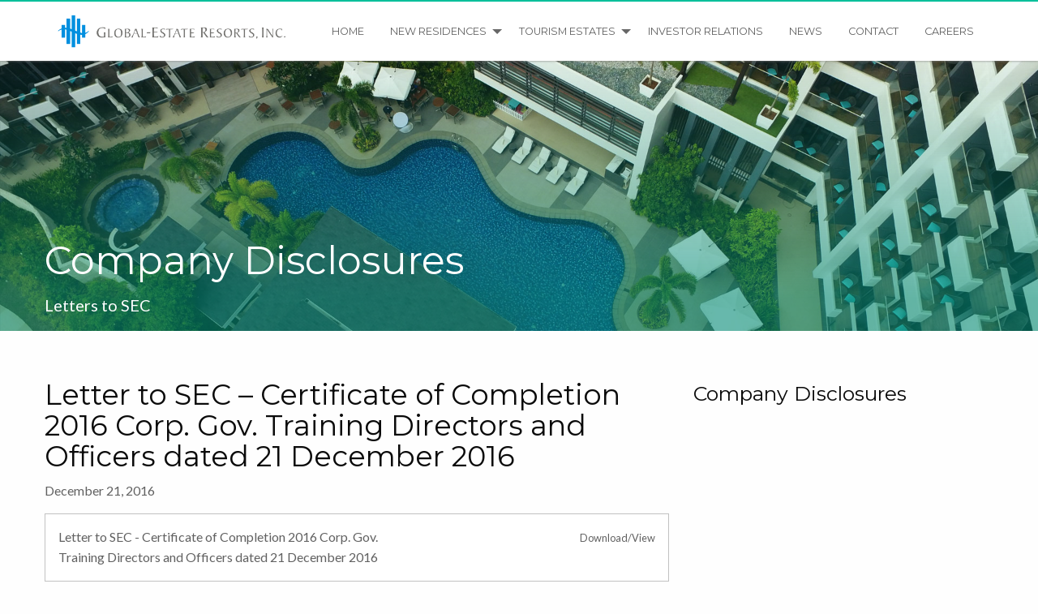

--- FILE ---
content_type: text/html; charset=UTF-8
request_url: https://geri.com.ph/company-disclosures/letter-to-sec-certificate-of-completion-2016-corp-gov-training-directors-and-officers-dated-21-december-2016/
body_size: 12678
content:

<!doctype html>

  <html class="no-js"  lang="en-US">

	<head>
		<meta charset="utf-8">
		
		<!-- Force IE to use the latest rendering engine available -->
		<meta http-equiv="X-UA-Compatible" content="IE=edge">

		<!-- Mobile Meta -->
		<meta name="viewport" content="width=device-width, initial-scale=1.0">
		<meta class="foundation-mq">

		<!-- bing -->
		<meta name="msvalidate.01" content="8A193F8F338F495942F494ECCB9F7692" />
		
		<!-- If Site Icon isn't set in customizer -->
					<!-- Icons & Favicons -->
			<link rel="icon" href="https://geri.com.ph/wp-content/themes/geri/favicon.png">
			<link href="https://geri.com.ph/wp-content/themes/geri/assets/images/apple-icon-touch.png" rel="apple-touch-icon" />	
	    
		<link rel="pingback" href="https://geri.com.ph/xmlrpc.php">
		<link href="https://fonts.googleapis.com/css?family=Montserrat:400,500,600,700" rel="stylesheet">
		<link rel="preconnect" href="https://fonts.gstatic.com">
		<link href="https://fonts.googleapis.com/css2?family=Montserrat:wght@500&display=swap" rel="stylesheet">
		<link href="https://fonts.googleapis.com/css2?family=Montserrat:wght@500&family=Rochester&display=swap" rel="stylesheet"

		<meta name='robots' content='index, follow, max-image-preview:large, max-snippet:-1, max-video-preview:-1' />

	<!-- This site is optimized with the Yoast SEO plugin v19.12 - https://yoast.com/wordpress/plugins/seo/ -->
	<title>Letter to SEC - Certificate of Completion 2016 Corp. Gov. Training Directors and Officers dated 21 December 2016 &ndash; Global-Estate Resorts, Inc. (GERI)</title>
	<link rel="canonical" href="https://geri.com.ph/company-disclosures/letter-to-sec-certificate-of-completion-2016-corp-gov-training-directors-and-officers-dated-21-december-2016/" />
	<meta property="og:locale" content="en_US" />
	<meta property="og:type" content="article" />
	<meta property="og:title" content="Letter to SEC - Certificate of Completion 2016 Corp. Gov. Training Directors and Officers dated 21 December 2016 &ndash; Global-Estate Resorts, Inc. (GERI)" />
	<meta property="og:url" content="https://geri.com.ph/company-disclosures/letter-to-sec-certificate-of-completion-2016-corp-gov-training-directors-and-officers-dated-21-december-2016/" />
	<meta property="og:site_name" content="Global-Estate Resorts, Inc. (GERI)" />
	<meta property="article:publisher" content="https://web.facebook.com/GERIofficialpage/" />
	<meta property="article:modified_time" content="2018-12-08T18:27:41+00:00" />
	<meta property="og:image" content="https://geri.com.ph/wp-content/uploads/2018/12/boracay-banner-latest.jpg" />
	<meta property="og:image:width" content="1920" />
	<meta property="og:image:height" content="1080" />
	<meta property="og:image:type" content="image/jpeg" />
	<meta name="twitter:card" content="summary_large_image" />
	<script type="application/ld+json" class="yoast-schema-graph">{"@context":"https://schema.org","@graph":[{"@type":"WebPage","@id":"https://geri.com.ph/company-disclosures/letter-to-sec-certificate-of-completion-2016-corp-gov-training-directors-and-officers-dated-21-december-2016/","url":"https://geri.com.ph/company-disclosures/letter-to-sec-certificate-of-completion-2016-corp-gov-training-directors-and-officers-dated-21-december-2016/","name":"Letter to SEC - Certificate of Completion 2016 Corp. Gov. Training Directors and Officers dated 21 December 2016 &ndash; Global-Estate Resorts, Inc. (GERI)","isPartOf":{"@id":"https://geri.com.ph/#website"},"datePublished":"2016-12-20T18:26:52+00:00","dateModified":"2018-12-08T18:27:41+00:00","breadcrumb":{"@id":"https://geri.com.ph/company-disclosures/letter-to-sec-certificate-of-completion-2016-corp-gov-training-directors-and-officers-dated-21-december-2016/#breadcrumb"},"inLanguage":"en-US","potentialAction":[{"@type":"ReadAction","target":["https://geri.com.ph/company-disclosures/letter-to-sec-certificate-of-completion-2016-corp-gov-training-directors-and-officers-dated-21-december-2016/"]}]},{"@type":"BreadcrumbList","@id":"https://geri.com.ph/company-disclosures/letter-to-sec-certificate-of-completion-2016-corp-gov-training-directors-and-officers-dated-21-december-2016/#breadcrumb","itemListElement":[{"@type":"ListItem","position":1,"name":"Home","item":"https://geri.com.ph/"},{"@type":"ListItem","position":2,"name":"Company Disclosures","item":"https://geri.com.ph/company-disclosures/"},{"@type":"ListItem","position":3,"name":"Letter to SEC &#8211; Certificate of Completion 2016 Corp. Gov. Training Directors and Officers dated 21 December 2016"}]},{"@type":"WebSite","@id":"https://geri.com.ph/#website","url":"https://geri.com.ph/","name":"Global-Estate Resorts, Inc. (GERI)","description":"The country’s leading developer of tourism estates.","publisher":{"@id":"https://geri.com.ph/#organization"},"potentialAction":[{"@type":"SearchAction","target":{"@type":"EntryPoint","urlTemplate":"https://geri.com.ph/?s={search_term_string}"},"query-input":"required name=search_term_string"}],"inLanguage":"en-US"},{"@type":"Organization","@id":"https://geri.com.ph/#organization","name":"Global-Estate Resorts, Inc. (GERI)","url":"https://geri.com.ph/","logo":{"@type":"ImageObject","inLanguage":"en-US","@id":"https://geri.com.ph/#/schema/logo/image/","url":"https://geri.com.ph/wp-content/uploads/2018/12/geri-horizontal-dark.png","contentUrl":"https://geri.com.ph/wp-content/uploads/2018/12/geri-horizontal-dark.png","width":1063,"height":180,"caption":"Global-Estate Resorts, Inc. (GERI)"},"image":{"@id":"https://geri.com.ph/#/schema/logo/image/"},"sameAs":["https://web.facebook.com/GERIofficialpage/"]}]}</script>
	<!-- / Yoast SEO plugin. -->


<link rel='dns-prefetch' href='//cdn.pannellum.org' />
<link rel='dns-prefetch' href='//vjs.zencdn.net' />
<link rel="alternate" type="application/rss+xml" title="Global-Estate Resorts, Inc. (GERI) &raquo; Feed" href="https://geri.com.ph/feed/" />
<link rel="alternate" type="application/rss+xml" title="Global-Estate Resorts, Inc. (GERI) &raquo; Comments Feed" href="https://geri.com.ph/comments/feed/" />
<script type="text/javascript">
window._wpemojiSettings = {"baseUrl":"https:\/\/s.w.org\/images\/core\/emoji\/14.0.0\/72x72\/","ext":".png","svgUrl":"https:\/\/s.w.org\/images\/core\/emoji\/14.0.0\/svg\/","svgExt":".svg","source":{"concatemoji":"https:\/\/geri.com.ph\/wp-includes\/js\/wp-emoji-release.min.js?ver=6.1.9"}};
/*! This file is auto-generated */
!function(e,a,t){var n,r,o,i=a.createElement("canvas"),p=i.getContext&&i.getContext("2d");function s(e,t){var a=String.fromCharCode,e=(p.clearRect(0,0,i.width,i.height),p.fillText(a.apply(this,e),0,0),i.toDataURL());return p.clearRect(0,0,i.width,i.height),p.fillText(a.apply(this,t),0,0),e===i.toDataURL()}function c(e){var t=a.createElement("script");t.src=e,t.defer=t.type="text/javascript",a.getElementsByTagName("head")[0].appendChild(t)}for(o=Array("flag","emoji"),t.supports={everything:!0,everythingExceptFlag:!0},r=0;r<o.length;r++)t.supports[o[r]]=function(e){if(p&&p.fillText)switch(p.textBaseline="top",p.font="600 32px Arial",e){case"flag":return s([127987,65039,8205,9895,65039],[127987,65039,8203,9895,65039])?!1:!s([55356,56826,55356,56819],[55356,56826,8203,55356,56819])&&!s([55356,57332,56128,56423,56128,56418,56128,56421,56128,56430,56128,56423,56128,56447],[55356,57332,8203,56128,56423,8203,56128,56418,8203,56128,56421,8203,56128,56430,8203,56128,56423,8203,56128,56447]);case"emoji":return!s([129777,127995,8205,129778,127999],[129777,127995,8203,129778,127999])}return!1}(o[r]),t.supports.everything=t.supports.everything&&t.supports[o[r]],"flag"!==o[r]&&(t.supports.everythingExceptFlag=t.supports.everythingExceptFlag&&t.supports[o[r]]);t.supports.everythingExceptFlag=t.supports.everythingExceptFlag&&!t.supports.flag,t.DOMReady=!1,t.readyCallback=function(){t.DOMReady=!0},t.supports.everything||(n=function(){t.readyCallback()},a.addEventListener?(a.addEventListener("DOMContentLoaded",n,!1),e.addEventListener("load",n,!1)):(e.attachEvent("onload",n),a.attachEvent("onreadystatechange",function(){"complete"===a.readyState&&t.readyCallback()})),(e=t.source||{}).concatemoji?c(e.concatemoji):e.wpemoji&&e.twemoji&&(c(e.twemoji),c(e.wpemoji)))}(window,document,window._wpemojiSettings);
</script>
<style type="text/css">
img.wp-smiley,
img.emoji {
	display: inline !important;
	border: none !important;
	box-shadow: none !important;
	height: 1em !important;
	width: 1em !important;
	margin: 0 0.07em !important;
	vertical-align: -0.1em !important;
	background: none !important;
	padding: 0 !important;
}
</style>
	<link rel='stylesheet' id='wp-block-library-css' href='https://geri.com.ph/wp-includes/css/dist/block-library/style.min.css?ver=6.1.9' type='text/css' media='all' />
<link rel='stylesheet' id='classic-theme-styles-css' href='https://geri.com.ph/wp-includes/css/classic-themes.min.css?ver=1' type='text/css' media='all' />
<style id='global-styles-inline-css' type='text/css'>
body{--wp--preset--color--black: #000000;--wp--preset--color--cyan-bluish-gray: #abb8c3;--wp--preset--color--white: #ffffff;--wp--preset--color--pale-pink: #f78da7;--wp--preset--color--vivid-red: #cf2e2e;--wp--preset--color--luminous-vivid-orange: #ff6900;--wp--preset--color--luminous-vivid-amber: #fcb900;--wp--preset--color--light-green-cyan: #7bdcb5;--wp--preset--color--vivid-green-cyan: #00d084;--wp--preset--color--pale-cyan-blue: #8ed1fc;--wp--preset--color--vivid-cyan-blue: #0693e3;--wp--preset--color--vivid-purple: #9b51e0;--wp--preset--gradient--vivid-cyan-blue-to-vivid-purple: linear-gradient(135deg,rgba(6,147,227,1) 0%,rgb(155,81,224) 100%);--wp--preset--gradient--light-green-cyan-to-vivid-green-cyan: linear-gradient(135deg,rgb(122,220,180) 0%,rgb(0,208,130) 100%);--wp--preset--gradient--luminous-vivid-amber-to-luminous-vivid-orange: linear-gradient(135deg,rgba(252,185,0,1) 0%,rgba(255,105,0,1) 100%);--wp--preset--gradient--luminous-vivid-orange-to-vivid-red: linear-gradient(135deg,rgba(255,105,0,1) 0%,rgb(207,46,46) 100%);--wp--preset--gradient--very-light-gray-to-cyan-bluish-gray: linear-gradient(135deg,rgb(238,238,238) 0%,rgb(169,184,195) 100%);--wp--preset--gradient--cool-to-warm-spectrum: linear-gradient(135deg,rgb(74,234,220) 0%,rgb(151,120,209) 20%,rgb(207,42,186) 40%,rgb(238,44,130) 60%,rgb(251,105,98) 80%,rgb(254,248,76) 100%);--wp--preset--gradient--blush-light-purple: linear-gradient(135deg,rgb(255,206,236) 0%,rgb(152,150,240) 100%);--wp--preset--gradient--blush-bordeaux: linear-gradient(135deg,rgb(254,205,165) 0%,rgb(254,45,45) 50%,rgb(107,0,62) 100%);--wp--preset--gradient--luminous-dusk: linear-gradient(135deg,rgb(255,203,112) 0%,rgb(199,81,192) 50%,rgb(65,88,208) 100%);--wp--preset--gradient--pale-ocean: linear-gradient(135deg,rgb(255,245,203) 0%,rgb(182,227,212) 50%,rgb(51,167,181) 100%);--wp--preset--gradient--electric-grass: linear-gradient(135deg,rgb(202,248,128) 0%,rgb(113,206,126) 100%);--wp--preset--gradient--midnight: linear-gradient(135deg,rgb(2,3,129) 0%,rgb(40,116,252) 100%);--wp--preset--duotone--dark-grayscale: url('#wp-duotone-dark-grayscale');--wp--preset--duotone--grayscale: url('#wp-duotone-grayscale');--wp--preset--duotone--purple-yellow: url('#wp-duotone-purple-yellow');--wp--preset--duotone--blue-red: url('#wp-duotone-blue-red');--wp--preset--duotone--midnight: url('#wp-duotone-midnight');--wp--preset--duotone--magenta-yellow: url('#wp-duotone-magenta-yellow');--wp--preset--duotone--purple-green: url('#wp-duotone-purple-green');--wp--preset--duotone--blue-orange: url('#wp-duotone-blue-orange');--wp--preset--font-size--small: 13px;--wp--preset--font-size--medium: 20px;--wp--preset--font-size--large: 36px;--wp--preset--font-size--x-large: 42px;--wp--preset--spacing--20: 0.44rem;--wp--preset--spacing--30: 0.67rem;--wp--preset--spacing--40: 1rem;--wp--preset--spacing--50: 1.5rem;--wp--preset--spacing--60: 2.25rem;--wp--preset--spacing--70: 3.38rem;--wp--preset--spacing--80: 5.06rem;}:where(.is-layout-flex){gap: 0.5em;}body .is-layout-flow > .alignleft{float: left;margin-inline-start: 0;margin-inline-end: 2em;}body .is-layout-flow > .alignright{float: right;margin-inline-start: 2em;margin-inline-end: 0;}body .is-layout-flow > .aligncenter{margin-left: auto !important;margin-right: auto !important;}body .is-layout-constrained > .alignleft{float: left;margin-inline-start: 0;margin-inline-end: 2em;}body .is-layout-constrained > .alignright{float: right;margin-inline-start: 2em;margin-inline-end: 0;}body .is-layout-constrained > .aligncenter{margin-left: auto !important;margin-right: auto !important;}body .is-layout-constrained > :where(:not(.alignleft):not(.alignright):not(.alignfull)){max-width: var(--wp--style--global--content-size);margin-left: auto !important;margin-right: auto !important;}body .is-layout-constrained > .alignwide{max-width: var(--wp--style--global--wide-size);}body .is-layout-flex{display: flex;}body .is-layout-flex{flex-wrap: wrap;align-items: center;}body .is-layout-flex > *{margin: 0;}:where(.wp-block-columns.is-layout-flex){gap: 2em;}.has-black-color{color: var(--wp--preset--color--black) !important;}.has-cyan-bluish-gray-color{color: var(--wp--preset--color--cyan-bluish-gray) !important;}.has-white-color{color: var(--wp--preset--color--white) !important;}.has-pale-pink-color{color: var(--wp--preset--color--pale-pink) !important;}.has-vivid-red-color{color: var(--wp--preset--color--vivid-red) !important;}.has-luminous-vivid-orange-color{color: var(--wp--preset--color--luminous-vivid-orange) !important;}.has-luminous-vivid-amber-color{color: var(--wp--preset--color--luminous-vivid-amber) !important;}.has-light-green-cyan-color{color: var(--wp--preset--color--light-green-cyan) !important;}.has-vivid-green-cyan-color{color: var(--wp--preset--color--vivid-green-cyan) !important;}.has-pale-cyan-blue-color{color: var(--wp--preset--color--pale-cyan-blue) !important;}.has-vivid-cyan-blue-color{color: var(--wp--preset--color--vivid-cyan-blue) !important;}.has-vivid-purple-color{color: var(--wp--preset--color--vivid-purple) !important;}.has-black-background-color{background-color: var(--wp--preset--color--black) !important;}.has-cyan-bluish-gray-background-color{background-color: var(--wp--preset--color--cyan-bluish-gray) !important;}.has-white-background-color{background-color: var(--wp--preset--color--white) !important;}.has-pale-pink-background-color{background-color: var(--wp--preset--color--pale-pink) !important;}.has-vivid-red-background-color{background-color: var(--wp--preset--color--vivid-red) !important;}.has-luminous-vivid-orange-background-color{background-color: var(--wp--preset--color--luminous-vivid-orange) !important;}.has-luminous-vivid-amber-background-color{background-color: var(--wp--preset--color--luminous-vivid-amber) !important;}.has-light-green-cyan-background-color{background-color: var(--wp--preset--color--light-green-cyan) !important;}.has-vivid-green-cyan-background-color{background-color: var(--wp--preset--color--vivid-green-cyan) !important;}.has-pale-cyan-blue-background-color{background-color: var(--wp--preset--color--pale-cyan-blue) !important;}.has-vivid-cyan-blue-background-color{background-color: var(--wp--preset--color--vivid-cyan-blue) !important;}.has-vivid-purple-background-color{background-color: var(--wp--preset--color--vivid-purple) !important;}.has-black-border-color{border-color: var(--wp--preset--color--black) !important;}.has-cyan-bluish-gray-border-color{border-color: var(--wp--preset--color--cyan-bluish-gray) !important;}.has-white-border-color{border-color: var(--wp--preset--color--white) !important;}.has-pale-pink-border-color{border-color: var(--wp--preset--color--pale-pink) !important;}.has-vivid-red-border-color{border-color: var(--wp--preset--color--vivid-red) !important;}.has-luminous-vivid-orange-border-color{border-color: var(--wp--preset--color--luminous-vivid-orange) !important;}.has-luminous-vivid-amber-border-color{border-color: var(--wp--preset--color--luminous-vivid-amber) !important;}.has-light-green-cyan-border-color{border-color: var(--wp--preset--color--light-green-cyan) !important;}.has-vivid-green-cyan-border-color{border-color: var(--wp--preset--color--vivid-green-cyan) !important;}.has-pale-cyan-blue-border-color{border-color: var(--wp--preset--color--pale-cyan-blue) !important;}.has-vivid-cyan-blue-border-color{border-color: var(--wp--preset--color--vivid-cyan-blue) !important;}.has-vivid-purple-border-color{border-color: var(--wp--preset--color--vivid-purple) !important;}.has-vivid-cyan-blue-to-vivid-purple-gradient-background{background: var(--wp--preset--gradient--vivid-cyan-blue-to-vivid-purple) !important;}.has-light-green-cyan-to-vivid-green-cyan-gradient-background{background: var(--wp--preset--gradient--light-green-cyan-to-vivid-green-cyan) !important;}.has-luminous-vivid-amber-to-luminous-vivid-orange-gradient-background{background: var(--wp--preset--gradient--luminous-vivid-amber-to-luminous-vivid-orange) !important;}.has-luminous-vivid-orange-to-vivid-red-gradient-background{background: var(--wp--preset--gradient--luminous-vivid-orange-to-vivid-red) !important;}.has-very-light-gray-to-cyan-bluish-gray-gradient-background{background: var(--wp--preset--gradient--very-light-gray-to-cyan-bluish-gray) !important;}.has-cool-to-warm-spectrum-gradient-background{background: var(--wp--preset--gradient--cool-to-warm-spectrum) !important;}.has-blush-light-purple-gradient-background{background: var(--wp--preset--gradient--blush-light-purple) !important;}.has-blush-bordeaux-gradient-background{background: var(--wp--preset--gradient--blush-bordeaux) !important;}.has-luminous-dusk-gradient-background{background: var(--wp--preset--gradient--luminous-dusk) !important;}.has-pale-ocean-gradient-background{background: var(--wp--preset--gradient--pale-ocean) !important;}.has-electric-grass-gradient-background{background: var(--wp--preset--gradient--electric-grass) !important;}.has-midnight-gradient-background{background: var(--wp--preset--gradient--midnight) !important;}.has-small-font-size{font-size: var(--wp--preset--font-size--small) !important;}.has-medium-font-size{font-size: var(--wp--preset--font-size--medium) !important;}.has-large-font-size{font-size: var(--wp--preset--font-size--large) !important;}.has-x-large-font-size{font-size: var(--wp--preset--font-size--x-large) !important;}
.wp-block-navigation a:where(:not(.wp-element-button)){color: inherit;}
:where(.wp-block-columns.is-layout-flex){gap: 2em;}
.wp-block-pullquote{font-size: 1.5em;line-height: 1.6;}
</style>
<link rel='stylesheet' id='contact-form-7-css' href='https://geri.com.ph/wp-content/plugins/contact-form-7/includes/css/styles.css?ver=5.7.1' type='text/css' media='all' />
<link rel='stylesheet' id='assets-css' href='https://geri.com.ph/wp-content/themes/geri/assets/styles/owl.carousel.min.css?ver=6.1.9' type='text/css' media='' />
<link rel='stylesheet' id='magnific-css' href='https://geri.com.ph/wp-content/themes/geri/assets/magnific/magnific-popup.css?ver=6.1.9' type='text/css' media='' />
<link rel='stylesheet' id='animate-css-css' href='https://geri.com.ph/wp-content/themes/geri/assets/styles/animate.css?ver=1598429209' type='text/css' media='all' />
<link rel='stylesheet' id='font-awesome-base-css' href='https://geri.com.ph/wp-content/themes/geri/assets/styles/css/fontawesome.css?ver=1598429209' type='text/css' media='all' />
<link rel='stylesheet' id='font-awesome-light-css' href='https://geri.com.ph/wp-content/themes/geri/assets/styles/css/light.css?ver=1598429209' type='text/css' media='all' />
<link rel='stylesheet' id='font-awesome-brand-css' href='https://geri.com.ph/wp-content/themes/geri/assets/styles/css/brands.css?ver=1598429209' type='text/css' media='all' />
<link rel='stylesheet' id='linear-icons-css' href='https://geri.com.ph/wp-content/themes/geri/assets/styles/linear-icons.css?ver=1598429209' type='text/css' media='all' />
<link rel='stylesheet' id='cs-select-skin-css' href='https://geri.com.ph/wp-content/themes/geri/assets/styles/cs-skin-elastic.css?ver=1598429209' type='text/css' media='all' />
<link rel='stylesheet' id='cs-select-css' href='https://geri.com.ph/wp-content/themes/geri/assets/styles/cs-select.css?ver=1598429209' type='text/css' media='all' />
<link rel='stylesheet' id='slick-css-css' href='https://geri.com.ph/wp-content/themes/geri/assets/styles/slick.css?ver=1598429209' type='text/css' media='all' />
<link rel='stylesheet' id='pannellum-css-css' href='https://cdn.pannellum.org/2.4/pannellum.css?ver=all' type='text/css' media='all' />
<link rel='stylesheet' id='video-css-css' href='https://vjs.zencdn.net/7.3.0/video-js.css?ver=all' type='text/css' media='all' />
<link rel='stylesheet' id='timeline-css-css' href='https://geri.com.ph/wp-content/themes/geri/assets/styles/timeline.css?ver=1598429209' type='text/css' media='all' />
<link rel='stylesheet' id='fullpage-css-css' href='https://geri.com.ph/wp-content/themes/geri/assets/styles/fullpage.css?ver=1598429209' type='text/css' media='all' />
<link rel='stylesheet' id='site-css-css' href='https://geri.com.ph/wp-content/themes/geri/assets/styles/style.css?ver=1598429209' type='text/css' media='all' />
<link rel='stylesheet' id='custom-css-css' href='https://geri.com.ph/wp-content/themes/geri/assets/styles/custom.css?ver=1620373732' type='text/css' media='all' />
<script type='text/javascript' src='https://geri.com.ph/wp-content/themes/geri/assets/scripts/owl.carousel.min.js?ver=6.1.9' id='assets-js'></script>
<script type='text/javascript' src='https://geri.com.ph/wp-content/themes/geri/assets/magnific/jquery.magnific-popup.js?ver=6.1.9' id='magnific-js'></script>
<script type='text/javascript' src='https://geri.com.ph/wp-content/themes/geri/assets/snow/snow.js?ver=6.1.9' id='snow-js'></script>
<script type='text/javascript' src='https://geri.com.ph/wp-content/themes/geri/assets/textyleF/textyleF.min.js?ver=6.1.9' id='textyleF-js'></script>
<script type='text/javascript' src='https://geri.com.ph/wp-includes/js/jquery/jquery.min.js?ver=3.6.1' id='jquery-core-js'></script>
<script type='text/javascript' src='https://geri.com.ph/wp-includes/js/jquery/jquery-migrate.min.js?ver=3.3.2' id='jquery-migrate-js'></script>
<script type='text/javascript' src='https://cdn.pannellum.org/2.4/pannellum.js?ver=1' id='pannellum-js-js'></script>
<script type='text/javascript' src='https://vjs.zencdn.net/7.3.0/video.js?ver=1' id='video-js-js'></script>
<link rel="https://api.w.org/" href="https://geri.com.ph/wp-json/" /><link rel="alternate" type="application/json" href="https://geri.com.ph/wp-json/wp/v2/geri_disclosures/1601" /><link rel='shortlink' href='https://geri.com.ph/?p=1601' />
<link rel="alternate" type="application/json+oembed" href="https://geri.com.ph/wp-json/oembed/1.0/embed?url=https%3A%2F%2Fgeri.com.ph%2Fcompany-disclosures%2Fletter-to-sec-certificate-of-completion-2016-corp-gov-training-directors-and-officers-dated-21-december-2016%2F" />
<link rel="alternate" type="text/xml+oembed" href="https://geri.com.ph/wp-json/oembed/1.0/embed?url=https%3A%2F%2Fgeri.com.ph%2Fcompany-disclosures%2Fletter-to-sec-certificate-of-completion-2016-corp-gov-training-directors-and-officers-dated-21-december-2016%2F&#038;format=xml" />
		<style type="text/css" id="wp-custom-css">
			h1, h2, h3, h4, h5, h6 {
    font-family: "Montserrat",sans-serif!important;
    font-weight: 300!important;
}

#main-banner .banner-content .banner-button {
    padding: 12px 24px;
    font-size: 1rem;
    font-family: "Montserrat",sans-serif;
    color: #fff;
    border-radius: 30px;
    position: relative;
    font-weight: 400;
    border: 2px solid #fff;
}

#main-banner .scroll-down p {
    color: #fff;
    font-family: "Montserrat",sans-serif;
    margin-bottom: 30px;
}

.page-header .page-title {
    padding: 40vh 0 20px;
    color: #fff;
    position: relative;
    z-index: 2;
    animation-delay: .5s;
    font-weight: 400 !important;
}

.page-content {min-height:40vh;}

.list-posts article .article-header h2 a {
    font-family: "Montserrat",sans-serif;
    font-weight: 400;
    font-size: 1.6rem;
    color: #000;
}

.entry-content img {
    max-width: 100%;
    height: auto;
    padding-bottom: 1.25rem;
}


.property-column-wrapper .property-container .property-text h1 {
    font-size: 1.7rem;
    font-weight: 300;
    text-shadow: 1px 1px 3px #000;
    line-height: 2.3rem;
    margin-bottom: 20px;
    margin-top: 20px;
}

.property-tabs-container .gallery-tab-container .tab-location {
    color: #fff;
    font-family: "Montserrat",sans-serif;
    margin-top: -14px;
    font-size: 14px;
    margin-bottom: 8px;
}

#property-gallery {padding-top: 1.25rem;}

#topbar .menu li a {
    font-family: "Montserrat",sans-serif;
    color: #fff;
    text-transform: uppercase;
    font-size: 80%;
}

#topbar-inner .menu li a {
  font-family: "Montserrat",sans-serif;
    color: #616161;
    text-transform: uppercase;
    font-size: 80%;
}

.property-tabs-container .gallery-tab-container #gallery-tabs .tabs-title a {
    font-family: "Montserrat",sans-serif;
    color: #fff;
    font-size: 1em;
    padding: 1.9rem 1rem;
    outline: 0;
    font-weight: 500;
}

#footer h4 {
    font-size: 0.8rem;
}

#footer .footer-column ul li {
    line-height: 0.9rem;
    font-size: 0.7rem;
}

.footer-links-top-1 {text-transform:uppercase;}

.button {
    background: #008975!important;
    color: #fff!important;
    border-radius: 50px!important;
    font-family: "Montserrat",sans-serif!important;
    padding: 10px 20px!important;
    font-size: .7rem!important;
}

.field-wrapper input, .field-wrapper select, .field-wrapper textarea {
    padding-left: 40px;
    font-family: "Montserrat",sans-serif;
}

#disclosure-types li a {
    font-size: 0.7rem;
}

#disclosure-types li .is-accordion-submenu a {
    font-size: 0.7rem;
}

.widget_nav_menu ul.menu li.active ul li.active ul li.active ul li.active a {
    font-size:0.7rem;
}
.widget_nav_menu ul.menu li.active ul li.active ul li.active ul li a {
    font-size: 0.7rem;
}
.widget_nav_menu ul.menu li.active ul li.active ul li.active a {
    font-size: 0.7rem;
}
.widget_nav_menu ul.menu li.active ul li {
    font-size: 0.7rem;
}

.widget_nav_menu ul.menu li.active a {
    font-size: 0.8rem;
}

.widget_nav_menu ul.menu li.active ul li.active a {
    font-size: 0.7rem;
}

.widget_nav_menu ul.menu li.active ul li.active ul li a {
    font-size: 0.7rem;
}

.widget_nav_menu ul.menu li a {
    font-size: 0.7rem;
    font-family: "Montserrat",sans-serif;
    text-transform: uppercase;
}

.widget_nav_menu ul.menu li .sub-menu li a {
    color: #616161;
    font-size: 0.7rem;
}

#projects .projects-in {
    display: block;
    height: 250px;
    position: relative;
    overflow: hidden;
    background-color: #008975;
    margin-bottom: 1.875rem;
}

#news .latest-news-container .news-thumb .news-date {
    position: absolute;
    top: 0;
    left: 0;
    background: #008975;
    color: #fff;
    font-size: .7rem;
    line-height: 1.5rem;
    padding: 6px 12px;
    padding-left: 40px;
    font-family: "Montserrat",sans-serif;
}

p.lead {font-weight:500;}

.page-template-page-asm-subpage #property-content p a, .page-template-page-asm-subpage #property-content li a {color:#1779ba !important;}

.property-tabs-container {
    margin-top: 6.8em !important;
}

.property-tabs-container.hidden {
    margin-top: 0 !important;
}

.page-template-page-splash-01 #main-banner {min-height: 100vh !important; position:relative !important;}

.page-template-page-splash-01 #main-banner .banner-content {
    position: relative;
    width: 100vw;
    top: 0;
    transform: none;
}
.no-margin {margin:0 !important;}
.callout.clear {
background: rgba(255,255,255,.1);
    border: 1px solid #fff;
}
.callout.clear p {font-size:1rem !important;}

@media screen and (max-width: 39.9375em) {
.page-template-page-splash-01 #main-banner {
display:block; position:relative;overflow-y:visible;height:auto;
min-height:150vh !important;
}
.page-template-page-splash-01 #main-banner .banner-button {width:100% !important;}	

	.page-template-page-splash-01 #main-banner .banner-content {
    position: relative;
    width: 100vw;
    top: 0;
    transform: none;
}
	
}		</style>
		
	<!-- Global site tag (gtag.js) - Google Analytics -->
	<script async src="https://www.googletagmanager.com/gtag/js?id=UA-131008796-1"></script>
	<script>
	  window.dataLayer = window.dataLayer || [];
	  function gtag(){dataLayer.push(arguments);}
	  gtag('js', new Date());

	  gtag('config', 'UA-131008796-1');
	</script>

	</head>

	<body class="geri_disclosures-template-default single single-geri_disclosures postid-1601">
	<!-- FB ROOT -->
	<div id="fb-root"></div>
	<script>(function(d, s, id) {
	var js, fjs = d.getElementsByTagName(s)[0];
	if (d.getElementById(id)) return;
	js = d.createElement(s); js.id = id;
	js.src = 'https://connect.facebook.net/en_US/sdk.js#xfbml=1&version=v2.12&appId=205390436166339&autoLogAppEvents=1';
	fjs.parentNode.insertBefore(js, fjs);
	}(document, 'script', 'facebook-jssdk'));</script>

	  	<div id="pageloader">
			<div class="loader-container">
				<img class="anim-loader" src="https://geri.com.ph/wp-content/themes/geri/assets/images/loader-green.gif" alt="">
				<img class="logo-loader" src="https://geri.com.ph/wp-content/themes/geri/assets/images/loader-logo-text.jpg" alt="">
			</div>
		</div>

		<div class="off-canvas-wrapper">
			
			<!-- Load off-canvas container. Feel free to remove if not using. -->			
			
<div class="off-canvas position-right" id="off-canvas" data-off-canvas>
	<ul id="offcanvas-nav" class="vertical menu accordion-menu" data-accordion-menu><li id="menu-item-17" class="menu-item menu-item-type-post_type menu-item-object-page menu-item-home menu-item-17"><a href="https://geri.com.ph/">Home</a></li>
<li id="menu-item-3221" class="menu-item menu-item-type-custom menu-item-object-custom menu-item-has-children menu-item-3221"><a href="#">New Residences</a>
<ul class="vertical menu">
	<li id="menu-item-3995" class="menu-item menu-item-type-post_type menu-item-object-tourism_estates menu-item-3995"><a href="https://geri.com.ph/tourism-estates/arden-botanical-estate/arden-botanical-village/">Arden Botanical Village</a></li>
	<li id="menu-item-3224" class="menu-item menu-item-type-post_type menu-item-object-tourism_estates menu-item-3224"><a href="https://geri.com.ph/tourism-estates/eastland-heights/">Eastland Heights</a></li>
	<li id="menu-item-3226" class="menu-item menu-item-type-post_type menu-item-object-tourism_estates menu-item-3226"><a href="https://geri.com.ph/tourism-estates/sta-barbara-heights/">Sta. Barbara Heights</a></li>
	<li id="menu-item-3222" class="menu-item menu-item-type-post_type menu-item-object-residences menu-item-3222"><a href="https://geri.com.ph/residences/the-fifth/">The Fifth</a></li>
	<li id="menu-item-3225" class="menu-item menu-item-type-post_type menu-item-object-tourism_estates menu-item-3225"><a href="https://geri.com.ph/tourism-estates/the-hamptons-caliraya/the-hamptons-village-2/">The Hamptons Village</a></li>
	<li id="menu-item-3859" class="menu-item menu-item-type-post_type menu-item-object-tourism_estates menu-item-3859"><a href="https://geri.com.ph/tourism-estates/arden-botanical-estate/the-lindgren/">The Lindgren</a></li>
	<li id="menu-item-3223" class="menu-item menu-item-type-post_type menu-item-object-residences menu-item-3223"><a href="https://geri.com.ph/residences/tulip-gardens/">Tulip Gardens</a></li>
	<li id="menu-item-3696" class="menu-item menu-item-type-post_type menu-item-object-tourism_estates menu-item-3696"><a href="https://geri.com.ph/tourism-estates/twin-lakes/twin-lakes-countrywoods/">Twin Lakes Countrywoods</a></li>
</ul>
</li>
<li id="menu-item-1192" class="menu-item menu-item-type-custom menu-item-object-custom menu-item-has-children menu-item-1192"><a href="#">Tourism Estates</a>
<ul class="vertical menu">
	<li id="menu-item-3858" class="menu-item menu-item-type-post_type menu-item-object-tourism_estates menu-item-3858"><a href="https://geri.com.ph/tourism-estates/arden-botanical-estate/">Arden Botanical Estate</a></li>
	<li id="menu-item-376" class="menu-item menu-item-type-post_type menu-item-object-tourism_estates menu-item-376"><a href="https://geri.com.ph/tourism-estates/alabang-west/">Alabang West</a></li>
	<li id="menu-item-373" class="menu-item menu-item-type-post_type menu-item-object-tourism_estates menu-item-373"><a href="https://geri.com.ph/tourism-estates/boracay-newcoast/">Boracay Newcoast</a></li>
	<li id="menu-item-378" class="menu-item menu-item-type-post_type menu-item-object-tourism_estates menu-item-378"><a href="https://geri.com.ph/tourism-estates/eastland-heights/">Eastland Heights</a></li>
	<li id="menu-item-377" class="menu-item menu-item-type-post_type menu-item-object-tourism_estates menu-item-377"><a href="https://geri.com.ph/tourism-estates/southwoods-city/">Southwoods City</a></li>
	<li id="menu-item-372" class="menu-item menu-item-type-post_type menu-item-object-tourism_estates menu-item-372"><a href="https://geri.com.ph/tourism-estates/sta-barbara-heights/">Sta. Barbara Heights</a></li>
	<li id="menu-item-374" class="menu-item menu-item-type-post_type menu-item-object-tourism_estates menu-item-374"><a href="https://geri.com.ph/tourism-estates/the-hamptons-caliraya/">The Hamptons Caliraya</a></li>
	<li id="menu-item-375" class="menu-item menu-item-type-post_type menu-item-object-tourism_estates menu-item-375"><a href="https://geri.com.ph/tourism-estates/twin-lakes/">Twin Lakes</a></li>
</ul>
</li>
<li id="menu-item-1165" class="menu-item menu-item-type-post_type menu-item-object-page menu-item-1165"><a href="https://geri.com.ph/investors/">Investor Relations</a></li>
<li id="menu-item-192" class="menu-item menu-item-type-post_type menu-item-object-page current_page_parent menu-item-192"><a href="https://geri.com.ph/news/">News</a></li>
<li id="menu-item-397" class="menu-item menu-item-type-post_type menu-item-object-page menu-item-397"><a href="https://geri.com.ph/contact-us/">Contact</a></li>
<li id="menu-item-5577" class="menu-item menu-item-type-post_type menu-item-object-page menu-item-5577"><a href="https://geri.com.ph/careers/">Careers</a></li>
</ul>
	
</div>
			
			<div class="off-canvas-content" data-off-canvas-content>
				
				<header class="header" role="banner">

					 <!-- This navs will be applied to the topbar, above all content 
						  To see additional nav styles, visit the /parts directory -->
					 
    <div id="topbar-inner" class="topbar-property hidden">
		<!--
		<div style="background:#00bf9a;">
			<div class="grid-container">
				<div class="grid-x">
					<div class="cell">
						<a href="https://geri.com.ph/asm2020/" style="text-align:right;font-family:Montserrat; color: #fff; text-transform: uppercase;float: right;display: block; padding: 1em 1.8em 1em 1em; font-size: 80%;">Stockholders' Meeting</a>
					</div>
				</div>
			</div>
		</div>
			-->

      <div class="grid-container">
		<div class="grid-x">
			<div class="cell">
				<div class="title-bar mobile-menu" data-responsive-toggle="responsive-menu" data-hide-for="large">
					<div class="title-bar-title"><a href="/"><img src="https://geri.com.ph/wp-content/themes/geri/assets/images/geri-horizontal-dark.png" alt=""></a></div>
					<button class="menu-icon dark-icon" type="button" data-toggle="off-canvas"></button>
				</div>
				
				<div class="top-bar" id="responsive-menu">
					<div class="top-bar-left">
					<ul class="dropdown menu" data-dropdown-menu>
						<li class="menu-text"><a href="/"><img class="logo-shrink" src="https://geri.com.ph/wp-content/themes/geri/assets/images/geri-horizontal-dark.png" alt=""></a></li>
					</ul>
					</div>
					<div class="top-bar-right">
						<ul id="main-nav" class="medium-horizontal menu" data-responsive-menu="accordion medium-dropdown"><li class="menu-item menu-item-type-post_type menu-item-object-page menu-item-home menu-item-17"><a href="https://geri.com.ph/">Home</a></li>
<li class="menu-item menu-item-type-custom menu-item-object-custom menu-item-has-children menu-item-3221"><a href="#">New Residences</a>
<ul class="menu">
	<li class="menu-item menu-item-type-post_type menu-item-object-tourism_estates menu-item-3995"><a href="https://geri.com.ph/tourism-estates/arden-botanical-estate/arden-botanical-village/">Arden Botanical Village</a></li>
	<li class="menu-item menu-item-type-post_type menu-item-object-tourism_estates menu-item-3224"><a href="https://geri.com.ph/tourism-estates/eastland-heights/">Eastland Heights</a></li>
	<li class="menu-item menu-item-type-post_type menu-item-object-tourism_estates menu-item-3226"><a href="https://geri.com.ph/tourism-estates/sta-barbara-heights/">Sta. Barbara Heights</a></li>
	<li class="menu-item menu-item-type-post_type menu-item-object-residences menu-item-3222"><a href="https://geri.com.ph/residences/the-fifth/">The Fifth</a></li>
	<li class="menu-item menu-item-type-post_type menu-item-object-tourism_estates menu-item-3225"><a href="https://geri.com.ph/tourism-estates/the-hamptons-caliraya/the-hamptons-village-2/">The Hamptons Village</a></li>
	<li class="menu-item menu-item-type-post_type menu-item-object-tourism_estates menu-item-3859"><a href="https://geri.com.ph/tourism-estates/arden-botanical-estate/the-lindgren/">The Lindgren</a></li>
	<li class="menu-item menu-item-type-post_type menu-item-object-residences menu-item-3223"><a href="https://geri.com.ph/residences/tulip-gardens/">Tulip Gardens</a></li>
	<li class="menu-item menu-item-type-post_type menu-item-object-tourism_estates menu-item-3696"><a href="https://geri.com.ph/tourism-estates/twin-lakes/twin-lakes-countrywoods/">Twin Lakes Countrywoods</a></li>
</ul>
</li>
<li class="menu-item menu-item-type-custom menu-item-object-custom menu-item-has-children menu-item-1192"><a href="#">Tourism Estates</a>
<ul class="menu">
	<li class="menu-item menu-item-type-post_type menu-item-object-tourism_estates menu-item-3858"><a href="https://geri.com.ph/tourism-estates/arden-botanical-estate/">Arden Botanical Estate</a></li>
	<li class="menu-item menu-item-type-post_type menu-item-object-tourism_estates menu-item-376"><a href="https://geri.com.ph/tourism-estates/alabang-west/">Alabang West</a></li>
	<li class="menu-item menu-item-type-post_type menu-item-object-tourism_estates menu-item-373"><a href="https://geri.com.ph/tourism-estates/boracay-newcoast/">Boracay Newcoast</a></li>
	<li class="menu-item menu-item-type-post_type menu-item-object-tourism_estates menu-item-378"><a href="https://geri.com.ph/tourism-estates/eastland-heights/">Eastland Heights</a></li>
	<li class="menu-item menu-item-type-post_type menu-item-object-tourism_estates menu-item-377"><a href="https://geri.com.ph/tourism-estates/southwoods-city/">Southwoods City</a></li>
	<li class="menu-item menu-item-type-post_type menu-item-object-tourism_estates menu-item-372"><a href="https://geri.com.ph/tourism-estates/sta-barbara-heights/">Sta. Barbara Heights</a></li>
	<li class="menu-item menu-item-type-post_type menu-item-object-tourism_estates menu-item-374"><a href="https://geri.com.ph/tourism-estates/the-hamptons-caliraya/">The Hamptons Caliraya</a></li>
	<li class="menu-item menu-item-type-post_type menu-item-object-tourism_estates menu-item-375"><a href="https://geri.com.ph/tourism-estates/twin-lakes/">Twin Lakes</a></li>
</ul>
</li>
<li class="menu-item menu-item-type-post_type menu-item-object-page menu-item-1165"><a href="https://geri.com.ph/investors/">Investor Relations</a></li>
<li class="menu-item menu-item-type-post_type menu-item-object-page current_page_parent menu-item-192"><a href="https://geri.com.ph/news/">News</a></li>
<li class="menu-item menu-item-type-post_type menu-item-object-page menu-item-397"><a href="https://geri.com.ph/contact-us/">Contact</a></li>
<li class="menu-item menu-item-type-post_type menu-item-object-page menu-item-5577"><a href="https://geri.com.ph/careers/">Careers</a></li>
</ul>	
					</div>
				</div>
			</div>
		</div>
      </div>
    </div>

<!-- <div class="grid-container full mega-menu-container">
	<div class="grid-x">
		<div class="large-12 cell">
			<div class="grid-container">
				<div class="grid-x mega-menu-content">
					<div class="large-3 cell  tourism-estate-cell">
						<h6>Twin Lakes</h6>
						<hr class="mega-menu-short-line"/>
						<span class="clear-both"></span>
						<p>The Vineyard Residences</p>
						<p>The Vineyard Manor</p>
						<p>The Belvedere</p>
						<p>Lucerne</p>
						<p>Domaine Le Jardin</p>
						<p>Twin Lakes Hotel</p>
						<p>Twin Lakes Mall	</p>
					</div>
					<div class="large-3 cell  tourism-estate-cell">
						<h6>Southwoods City</h6>
						<hr class="mega-menu-short-line"/>
						<span class="clear-both"></span>
						<p>Holland Park</p>
						<p>Pahara</p>
						<p>Tulip Gardens</p>
						<p>Southwoods Mall</p>
					</div>
					<div class="large-3 cell  tourism-estate-cell">
						<h6>Boracay Newcoast</h6>
						<hr class="mega-menu-short-line"/>
						<span class="clear-both"></span>
						<p>Newcoast Village</p>
						<p>Oceanway Residences</p>
						<p>Savoy Hotel Boracay</p>
					</div>
					<div class="large-3 cell  tourism-estate-cell">
						<h6>Sta. Barbara Heights</h6>
						<hr class="mega-menu-short-line"/>
						<span class="clear-both"></span>
						<p>Sta. Barbara Heights Village</p>
					</div>
					<div class="large-3 cell  tourism-estate-cell">
						<h6>The Hamptons Caliraya</h6>
						<hr class="mega-menu-short-line"/>
						<span class="clear-both"></span>
						<p>The Hamptons Village</p>
					</div>
					<div class="large-3 cell  tourism-estate-cell">
						<h6>Eastland Heights</h6>
						<hr class="mega-menu-short-line"/>
						<span class="clear-both"></span>
					</div>
					<div class="large-3 cell  tourism-estate-cell">
						<h6>Alabang West</h6>
						<hr class="mega-menu-short-line"/>
						<span class="clear-both"></span>
					</div>
					<div class="large-3 cell  tourism-estate-cell">
					</div>
				</div>
			</div>
		</div>
	</div>
</div> -->	 	
				</header> <!-- end .header -->

				
				
	<header class="page-header hidden" data-stellar-background-ratio=".6" style="background-image: url(https://geri.com.ph/wp-content/themes/geri/assets/images/savoy-hotel.jpg);">
		<div class="header-overlay hidden"></div>
		<div class="grid-container">
			<div class="grid-x">
				<div class="cell">
                    <h1 class="page-title hidden">Company Disclosures</h1>
                    <p class="disclosure-taxonomy-type">Letters to SEC</p>				</div>
			</div>
		</div>
	</header>
	
<div class="page-content grid-container post-single">

	<div class="inner-content grid-x grid-padding-x">

		<main class="main small-12 medium-8 large-8 cell" role="main">
		
		    
						    	
<article id="post-1601" class="post-1601 geri_disclosures type-geri_disclosures status-publish hentry geri_disclosure_type-letters-to-sec" role="article" itemscope itemtype="http://schema.org/BlogPosting">
						
	<header class="article-header">	
				<h1 class="entry-title single-title" itemprop="headline">Letter to SEC &#8211; Certificate of Completion 2016 Corp. Gov. Training Directors and Officers dated 21 December 2016</h1>
		<p>December 21, 2016</p>
		    </header> <!-- end article header -->
					
    <section class="entry-content" itemprop="text">
					</section> <!-- end article section -->
						
	<footer class="article-footer">
				<p class="tags"></p>	
	</footer> <!-- end article footer -->
						
		
													
</article> <!-- end article -->		    	            <div class="callout">
                <div class="grid-x">
                    <div class="cell small-8 medium-8 large-7">
                        <a class="pdf-title" target="_blank" href="https://geri.com.ph/wp-content/uploads/2018/12/Letter-to-SEC-Certificate-of-Completion-2016-Corp.-Gov.-Training-Directors-and-Officers-dated-21-December-2016.pdf"> Letter to SEC - Certificate of Completion 2016 Corp. Gov. Training Directors and Officers dated 21 December 2016 </a>            
                    </div>

                    <div class="cell small-4 medium-4 large-5 text-right">
                        <a href="https://geri.com.ph/wp-content/uploads/2018/12/Letter-to-SEC-Certificate-of-Completion-2016-Corp.-Gov.-Training-Directors-and-Officers-dated-21-December-2016.pdf"  target="_blank"><small>Download/View</small></a>
                    </div>
                </div>
                
            </div>
		    	
		    
		</main> <!-- end #main -->

				<div class="large-4 cell">
    <!-- <div class="widget_nav_menu">
            </div> -->
        <h4>Company Disclosures</h4>


<!-- <ul class="vertical menu accordion-menu" data-accordion-menu>
  <li>
    <a href="#">Item 1</a>
    <ul class="menu vertical nested">
      <li><a href="#">Item 1A</a></li>
      <li><a href="#">Item 1B</a></li>
    </ul>
  </li>
  <li><a href="#">Item 2</a></li>
</ul> -->
</div>
	</div> <!-- end #inner-content -->

</div> <!-- end #content -->

    <div class="grid-container document-modal-container">
	<div class="grid-x">
		<div class="large-12 cell">
			<div class="full reveal" id="docsViewer" data-reveal data-animation-in="fade-in" data-animation-out="fade-out">
				<div class="modal-header-container">
					<div class="grid-container fluid">
						<div class="grid-x geri-logo-container">
							<div class="large-12 cell">
								<div class="modal-header">
									<img class="show-for-medium" src="https://geri.com.ph/wp-content/themes/geri/assets/images/geri-horizontal-dark.png" alt="">
									<p class="file-title"></p>
									<button class="pdfview-close close-button" data-close aria-label="Close modal" type="button">
										<span aria-hidden="true">&times;</span>
									</button>
								</div>
							</div>
						</div>
					</div>
				</div>
				<iframe style="width: 100%;height: 100%;border: none;" id="pdfView"></iframe>
			</div>
		</div>
	</div>
</div>	


 <!-- INQUIRY MODAL -->
<div class="reveal" id="inquire" data-reveal data-animation-in="slide-in-up" data-animation-out="slide-out-down">
  <h3>Inquire</h3>
  <hr class="small-div left">
	<p>Fill out the form below or call +63 (02) 5-318-4374 (GERI)</p>
	<div class="contact-form">
		<div class="wpcf7 no-js" id="wpcf7-f786-o1" lang="en-US" dir="ltr">
<div class="screen-reader-response"><p role="status" aria-live="polite" aria-atomic="true"></p> <ul></ul></div>
<form action="/company-disclosures/letter-to-sec-certificate-of-completion-2016-corp-gov-training-directors-and-officers-dated-21-december-2016/#wpcf7-f786-o1" method="post" class="wpcf7-form init" aria-label="Contact form" novalidate="novalidate" data-status="init">
<div style="display: none;">
<input type="hidden" name="_wpcf7" value="786" />
<input type="hidden" name="_wpcf7_version" value="5.7.1" />
<input type="hidden" name="_wpcf7_locale" value="en_US" />
<input type="hidden" name="_wpcf7_unit_tag" value="wpcf7-f786-o1" />
<input type="hidden" name="_wpcf7_container_post" value="0" />
<input type="hidden" name="_wpcf7_posted_data_hash" value="" />
<input type="hidden" name="_wpcf7_recaptcha_response" value="" />
</div>
<div class="field-wrapper">
	<p><span class="lnr lnr-apartment"></span><br />
<span class="wpcf7-form-control-wrap" data-name="property"><select class="wpcf7-form-control wpcf7-select" aria-invalid="false" name="property"><option value="- Select -">- Select -</option><option value="Alabang West">Alabang West</option><option value="Boracay Newcoast">Boracay Newcoast</option><option value="Eastland Heights">Eastland Heights</option><option value="Southwoods City">Southwoods City</option><option value="Sta. Barbara Heights">Sta. Barbara Heights</option><option value="The Fifth">The Fifth</option><option value="The Hamptons Caliraya">The Hamptons Caliraya</option><option value="Twin Lakes">Twin Lakes</option></select></span>
	</p>
</div>
<div class="field-wrapper">
	<p><span class="lnr lnr-user"></span><br />
<span class="wpcf7-form-control-wrap" data-name="full-name"><input size="40" class="wpcf7-form-control wpcf7-text" aria-invalid="false" placeholder="Full Name" value="" type="text" name="full-name" /></span>
	</p>
</div>
<div class="field-wrapper">
	<p><span class="lnr lnr-envelope"></span><br />
<span class="wpcf7-form-control-wrap" data-name="inquire-email"><input size="40" class="wpcf7-form-control wpcf7-text wpcf7-email wpcf7-validates-as-email" aria-invalid="false" placeholder="Email" value="" type="email" name="inquire-email" /></span>
	</p>
</div>
<div class="field-wrapper">
	<p><span class="lnr lnr-phone"></span><br />
<span class="wpcf7-form-control-wrap" data-name="tel-phone"><input size="40" class="wpcf7-form-control wpcf7-text" aria-invalid="false" placeholder="Telephone/Mobile" value="" type="text" name="tel-phone" /></span>
	</p>
</div>
<div class="field-wrapper">
	<p><span class="lnr lnr-pencil"></span><br />
<span class="wpcf7-form-control-wrap" data-name="message"><textarea cols="40" rows="10" maxlength="500" minlength="20" class="wpcf7-form-control wpcf7-textarea" aria-invalid="false" placeholder="Message" name="message"></textarea></span><br />
<span id="wpcf7-6929a0b0252a9-wrapper" class="wpcf7-form-control-wrap honeypot-859-wrap" style="display:none !important; visibility:hidden !important;"><label for="wpcf7-6929a0b0252a9-field" class="hp-message">Please leave this field empty.</label><input id="wpcf7-6929a0b0252a9-field"  class="wpcf7-form-control wpcf7-text" type="text" name="honeypot-859" value="" size="40" tabindex="-1" autocomplete="new-password" /></span>
	</p>
</div>
<p><input class="wpcf7-form-control has-spinner wpcf7-submit button no-margin" type="submit" value="SEND INQUIRY" />
</p><div class="wpcf7-response-output" aria-hidden="true"></div></form></div>		<!-- <form action="">
		<div class="field-wrapper">
			<span class="lnr lnr-apartment"></span>
			<select name="" id="">
			<option value="">Select Inquiry</option>
			<option value="">BORACAY NEW COAST</option>
			<option value="">TWIN LAKES</option>
			<option value="">SOUTHWOODS CITY</option>
			</select>
		</div>
		<div class="field-wrapper">
			<span class="lnr lnr-user"></span>
			<input type="text" placeholder="Full Name">
		</div>
		<div class="field-wrapper">
			<span class="lnr lnr-envelope"></span>
			<input type="email" placeholder="Email">
		</div>
		<div class="field-wrapper">
			<span class="lnr lnr-phone"></span>
			<input type="text" placeholder="Telephone/Mobile">
		</div>
		<textarea name="" id="" cols="30" rows="10" placeholder="Message"></textarea>
		<input type="submit" class="button no-margin" value="SEND INQUIRY">
		</form> -->
	</div>
  <button class="close-button" data-close aria-label="Close modal" type="button">
    <span aria-hidden="true">&times;</span>
  </button>
</div>
<!-- INQUIRY MODAL END -->

    <!-- FOOTER SUB -->

    <footer id="footer" class="dark-section  ">
      <div class="grid-container full sub-footer">
		  <div class="grid-x grid-margin-x">
		  	<div class="large-12 cell footer-links-top">
				  <div class="grid-container">
					  <div class="grid-x">
						<div class="large-8 cell">
							<div class="footer-column footer-links-top-1">
								<ul>
									<li><a href="/news">News & Features</a></li>
									<li><a href="/investors">Investors</a></li>
									<li><a href="/investors/corporate-governance/">Corporate Governance</a></li>
									<li><a href="https://geri.com.ph/investor-relations/company-disclosures/sec-filings/">Company Disclosures</a></li>
									<li><a href="/careers">Careers</a></li>
								</ul>  

							</div>
						</div>
					<div class="large-4 cell">
						<div class="footer-column footer-links-top-2"> 
							<a href="https://www.facebook.com/GERIofficialpage/" target="_blank" class="button"><i class="fab fa-facebook-f"></i> &nbsp; LIKE US ON FACEBOOK</a>
						</div>
					</div>
					  </div>
				  </div>
			  </div>
		  	<div class="large-12 cell footer-links-bottom">
			  	<div class="grid-container">
					  <div class="grid-x">
						  <div class="large-8 cell footer-links-bottom-1">
								<div class="footer-column">
									<img src="https://geri.com.ph/wp-content/themes/geri/assets/images/geri-horizontal.png" alt="">
									<p style="padding-left: 56px;margin-top: -10px;font-size: 12px;">a subsidiary of Megaworld Corporation</p>
								</div>
						  </div>
						  <div class="large-4 cell footer-links-bottom-2">
						  		<p><span><i class="fal fa-map-marker-alt"></i></span> 9/F Eastwood Global Plaza, Palm Tree Avenue, <br> Eastwood City, Bagumbayan, Quezon City</p>	
								<p><span><i class="fal fa-phone"></i></span> +63 (02) 5-318-4374 (GERI)</p>
								<p><span><i class="fal fa-envelope"></i></span> <a href="/cdn-cgi/l/email-protection" class="__cf_email__" data-cfemail="92fbfcf4fdd2f5fefdf0f3febff7e1e6f3e6f7bce2fa">[email&#160;protected]</a></p>
						  </div>
					  </div>
				  </div>
			</div>
			<!-- <div class="large-4 cell">
				<div class="footer-column">
					<h4>QUICK LINKS</h4>
					<hr class="small-div">
									</div>
			</div>
			<div class="large-4 cell">
				<div class="footer-column">
					<h4>CONNECT WITH US</h4>
					<hr class="small-div">
					<a href="https://www.facebook.com/GERIofficialpage/" target="_blank" class="button"><i class="fab fa-facebook-f"></i> &nbsp; LIKE US ON FACEBOOK</a>
					<div class="fb-page" data-href="https://www.facebook.com/GERIofficialpage/" data-tabs="timeline" data-height="360" data-small-header="true" data-adapt-container-width="true" data-hide-cover="true" data-show-facepile="false"><blockquote cite="https://www.facebook.com/officialmegaworldcorp/" class="fb-xfbml-parse-ignore"><a href="https://www.facebook.com/officialmegaworldcorp/">Megaworld Corporation</a></blockquote></div>
				</div>
			</div> -->
			<!-- <div class="large-4 cell">
				<div class="footer-column">
					<h4>CONTACT INFO</h4>
					<hr class="small-div">
					<ul class="contact-info">
					<li><span><i class="fal fa-map-marker-alt"></i></span> 17/F, Alliance Global Tower, Uptown Bonifacio, Taguig City
						</li>
					<li><span><i class="fal fa-phone"></i></span> 02 867 8826</li>
					<li><span><i class="fal fa-envelope"></i></span> info@global-estate.ph</li>
					</ul>
				</div>
			</div> -->
		  </div>
	  </div>
	  <div class="grid-container main-footer full">
		<div class="inner-footer grid-x grid-margin-x grid-padding-x">
			
			<div class="large-12 cell footer-outer-bottom">
				<div class="grid-container">
					<div class="grid-x">
						<div class="large-8 cell footer-outer-bottom-1">
							<p class="source-org copyright">&copy; 2025 Global-Estate Resorts, Inc. (GERI).</p>
						</div>
						<div class="large-4 cell footer-outer-bottom-2">
							<ul>
								<li><a href="https://geri.com.ph/about/privacy-policy/">Privacy Policy</a></li>
								<li><a href="#">Terms of Use</a></li>
							</ul>
						</div>
					</div>
				</div>
			</div>
		
		</div> <!-- end #inner-footer -->
	  </div>
	</footer>


				
			</div>  <!-- end .off-canvas-content -->
					
		</div> <!-- end .off-canvas-wrapper -->

	    <!-- The Modal -->
<!-- 	    <div id="christmas-popup" class="christmas-modal">
	        <div id="starshine">
	          <div class="template shine"></div>
	          <div class="modal-content">
	            <div class="image-wrapper">
	                <span class="close">&times;</span>
	                <div class="bird bird-1">
	                    <img src="/wp-content/themes/geri/assets/images/bird-left.png">
	                </div>
	                <div class="bird bird-2">
	                    <img src="/wp-content/themes/geri/assets/images/bird-right.png">
	                </div>
	                <div class="bird bird-3">
	                    <img src="/wp-content/themes/geri/assets/images/bird-bottom.png">
	                </div>
	                <div class="body">
	                	<img src="/wp-content/themes/geri/assets/images/background.png">
	                </div>
	                <div class="content-wrapper">
	                    <div class="logo"><img src="/wp-content/themes/geri/assets/images/gerilogo.png"></div>
	                    <div class="days" id="days">35</div>
	                    <div class="label-days">Days Until</div>
	                    <div class="label-christmas">Christmas</div>
	                </div>
	            </div>
	          </div>
	        </div>
	    </div> -->
	
		<script data-cfasync="false" src="/cdn-cgi/scripts/5c5dd728/cloudflare-static/email-decode.min.js"></script><script type='text/javascript' src='https://geri.com.ph/wp-content/plugins/contact-form-7/includes/swv/js/index.js?ver=5.7.1' id='swv-js'></script>
<script type='text/javascript' id='contact-form-7-js-extra'>
/* <![CDATA[ */
var wpcf7 = {"api":{"root":"https:\/\/geri.com.ph\/wp-json\/","namespace":"contact-form-7\/v1"}};
/* ]]> */
</script>
<script type='text/javascript' src='https://geri.com.ph/wp-content/plugins/contact-form-7/includes/js/index.js?ver=5.7.1' id='contact-form-7-js'></script>
<script type='text/javascript' src='https://www.google.com/recaptcha/api.js?render=6LenTLQUAAAAAB6sjfT-cPKFvoBqh87xBsZlovGN&#038;ver=3.0' id='google-recaptcha-js'></script>
<script type='text/javascript' src='https://geri.com.ph/wp-includes/js/dist/vendor/regenerator-runtime.min.js?ver=0.13.9' id='regenerator-runtime-js'></script>
<script type='text/javascript' src='https://geri.com.ph/wp-includes/js/dist/vendor/wp-polyfill.min.js?ver=3.15.0' id='wp-polyfill-js'></script>
<script type='text/javascript' id='wpcf7-recaptcha-js-extra'>
/* <![CDATA[ */
var wpcf7_recaptcha = {"sitekey":"6LenTLQUAAAAAB6sjfT-cPKFvoBqh87xBsZlovGN","actions":{"homepage":"homepage","contactform":"contactform"}};
/* ]]> */
</script>
<script type='text/javascript' src='https://geri.com.ph/wp-content/plugins/contact-form-7/modules/recaptcha/index.js?ver=5.7.1' id='wpcf7-recaptcha-js'></script>
<script type='text/javascript' src='https://geri.com.ph/wp-content/themes/geri/assets/scripts/slick.min.js?ver=1620365998' id='slick-js-js'></script>
<script type='text/javascript' src='https://geri.com.ph/wp-content/themes/geri/assets/scripts/jquery.stellar.min.js?ver=1620365998' id='stellar-js-js'></script>
<script type='text/javascript' src='https://geri.com.ph/wp-content/themes/geri/assets/scripts/noframework.waypoints.min.js?ver=1620365998' id='waypoints-js-js'></script>
<script type='text/javascript' src='https://geri.com.ph/wp-content/themes/geri/assets/scripts/imagesloaded.pkgd.min.js?ver=1620365998' id='imagesloaded-js-js'></script>
<script type='text/javascript' src='https://geri.com.ph/wp-content/themes/geri/assets/scripts/masonry.pkgd.min.js?ver=1620365998' id='masonry-js-js'></script>
<script type='text/javascript' src='https://geri.com.ph/wp-content/themes/geri/assets/scripts/scrolloverflow.min.js?ver=1620365998' id='scrolloverflow-js-js'></script>
<script type='text/javascript' src='https://geri.com.ph/wp-content/themes/geri/assets/scripts/fullpage.js?ver=1620365998' id='fullpage-js-js'></script>
<script type='text/javascript' id='property-js-js-extra'>
/* <![CDATA[ */
var php_data = {"view360":null};
/* ]]> */
</script>
<script type='text/javascript' src='https://geri.com.ph/wp-content/themes/geri/assets/scripts/property.js?ver=1620365998' id='property-js-js'></script>
<script type='text/javascript' src='https://geri.com.ph/wp-content/themes/geri/assets/scripts/scripts.js?ver=1620365998' id='site-js-js'></script>
<script type='text/javascript' src='https://geri.com.ph/wp-content/themes/geri/assets/scripts/app.js?ver=1620365998' id='app-js-js'></script>
		
	<script defer src="https://static.cloudflareinsights.com/beacon.min.js/vcd15cbe7772f49c399c6a5babf22c1241717689176015" integrity="sha512-ZpsOmlRQV6y907TI0dKBHq9Md29nnaEIPlkf84rnaERnq6zvWvPUqr2ft8M1aS28oN72PdrCzSjY4U6VaAw1EQ==" data-cf-beacon='{"version":"2024.11.0","token":"3506e1b5d8d74f49a31eddf4d6cf104d","r":1,"server_timing":{"name":{"cfCacheStatus":true,"cfEdge":true,"cfExtPri":true,"cfL4":true,"cfOrigin":true,"cfSpeedBrain":true},"location_startswith":null}}' crossorigin="anonymous"></script>
</body>
	
</html> <!-- end page -->


--- FILE ---
content_type: text/html; charset=utf-8
request_url: https://www.google.com/recaptcha/api2/anchor?ar=1&k=6LenTLQUAAAAAB6sjfT-cPKFvoBqh87xBsZlovGN&co=aHR0cHM6Ly9nZXJpLmNvbS5waDo0NDM.&hl=en&v=TkacYOdEJbdB_JjX802TMer9&size=invisible&anchor-ms=20000&execute-ms=15000&cb=v4vqwnkn4q7i
body_size: 45729
content:
<!DOCTYPE HTML><html dir="ltr" lang="en"><head><meta http-equiv="Content-Type" content="text/html; charset=UTF-8">
<meta http-equiv="X-UA-Compatible" content="IE=edge">
<title>reCAPTCHA</title>
<style type="text/css">
/* cyrillic-ext */
@font-face {
  font-family: 'Roboto';
  font-style: normal;
  font-weight: 400;
  src: url(//fonts.gstatic.com/s/roboto/v18/KFOmCnqEu92Fr1Mu72xKKTU1Kvnz.woff2) format('woff2');
  unicode-range: U+0460-052F, U+1C80-1C8A, U+20B4, U+2DE0-2DFF, U+A640-A69F, U+FE2E-FE2F;
}
/* cyrillic */
@font-face {
  font-family: 'Roboto';
  font-style: normal;
  font-weight: 400;
  src: url(//fonts.gstatic.com/s/roboto/v18/KFOmCnqEu92Fr1Mu5mxKKTU1Kvnz.woff2) format('woff2');
  unicode-range: U+0301, U+0400-045F, U+0490-0491, U+04B0-04B1, U+2116;
}
/* greek-ext */
@font-face {
  font-family: 'Roboto';
  font-style: normal;
  font-weight: 400;
  src: url(//fonts.gstatic.com/s/roboto/v18/KFOmCnqEu92Fr1Mu7mxKKTU1Kvnz.woff2) format('woff2');
  unicode-range: U+1F00-1FFF;
}
/* greek */
@font-face {
  font-family: 'Roboto';
  font-style: normal;
  font-weight: 400;
  src: url(//fonts.gstatic.com/s/roboto/v18/KFOmCnqEu92Fr1Mu4WxKKTU1Kvnz.woff2) format('woff2');
  unicode-range: U+0370-0377, U+037A-037F, U+0384-038A, U+038C, U+038E-03A1, U+03A3-03FF;
}
/* vietnamese */
@font-face {
  font-family: 'Roboto';
  font-style: normal;
  font-weight: 400;
  src: url(//fonts.gstatic.com/s/roboto/v18/KFOmCnqEu92Fr1Mu7WxKKTU1Kvnz.woff2) format('woff2');
  unicode-range: U+0102-0103, U+0110-0111, U+0128-0129, U+0168-0169, U+01A0-01A1, U+01AF-01B0, U+0300-0301, U+0303-0304, U+0308-0309, U+0323, U+0329, U+1EA0-1EF9, U+20AB;
}
/* latin-ext */
@font-face {
  font-family: 'Roboto';
  font-style: normal;
  font-weight: 400;
  src: url(//fonts.gstatic.com/s/roboto/v18/KFOmCnqEu92Fr1Mu7GxKKTU1Kvnz.woff2) format('woff2');
  unicode-range: U+0100-02BA, U+02BD-02C5, U+02C7-02CC, U+02CE-02D7, U+02DD-02FF, U+0304, U+0308, U+0329, U+1D00-1DBF, U+1E00-1E9F, U+1EF2-1EFF, U+2020, U+20A0-20AB, U+20AD-20C0, U+2113, U+2C60-2C7F, U+A720-A7FF;
}
/* latin */
@font-face {
  font-family: 'Roboto';
  font-style: normal;
  font-weight: 400;
  src: url(//fonts.gstatic.com/s/roboto/v18/KFOmCnqEu92Fr1Mu4mxKKTU1Kg.woff2) format('woff2');
  unicode-range: U+0000-00FF, U+0131, U+0152-0153, U+02BB-02BC, U+02C6, U+02DA, U+02DC, U+0304, U+0308, U+0329, U+2000-206F, U+20AC, U+2122, U+2191, U+2193, U+2212, U+2215, U+FEFF, U+FFFD;
}
/* cyrillic-ext */
@font-face {
  font-family: 'Roboto';
  font-style: normal;
  font-weight: 500;
  src: url(//fonts.gstatic.com/s/roboto/v18/KFOlCnqEu92Fr1MmEU9fCRc4AMP6lbBP.woff2) format('woff2');
  unicode-range: U+0460-052F, U+1C80-1C8A, U+20B4, U+2DE0-2DFF, U+A640-A69F, U+FE2E-FE2F;
}
/* cyrillic */
@font-face {
  font-family: 'Roboto';
  font-style: normal;
  font-weight: 500;
  src: url(//fonts.gstatic.com/s/roboto/v18/KFOlCnqEu92Fr1MmEU9fABc4AMP6lbBP.woff2) format('woff2');
  unicode-range: U+0301, U+0400-045F, U+0490-0491, U+04B0-04B1, U+2116;
}
/* greek-ext */
@font-face {
  font-family: 'Roboto';
  font-style: normal;
  font-weight: 500;
  src: url(//fonts.gstatic.com/s/roboto/v18/KFOlCnqEu92Fr1MmEU9fCBc4AMP6lbBP.woff2) format('woff2');
  unicode-range: U+1F00-1FFF;
}
/* greek */
@font-face {
  font-family: 'Roboto';
  font-style: normal;
  font-weight: 500;
  src: url(//fonts.gstatic.com/s/roboto/v18/KFOlCnqEu92Fr1MmEU9fBxc4AMP6lbBP.woff2) format('woff2');
  unicode-range: U+0370-0377, U+037A-037F, U+0384-038A, U+038C, U+038E-03A1, U+03A3-03FF;
}
/* vietnamese */
@font-face {
  font-family: 'Roboto';
  font-style: normal;
  font-weight: 500;
  src: url(//fonts.gstatic.com/s/roboto/v18/KFOlCnqEu92Fr1MmEU9fCxc4AMP6lbBP.woff2) format('woff2');
  unicode-range: U+0102-0103, U+0110-0111, U+0128-0129, U+0168-0169, U+01A0-01A1, U+01AF-01B0, U+0300-0301, U+0303-0304, U+0308-0309, U+0323, U+0329, U+1EA0-1EF9, U+20AB;
}
/* latin-ext */
@font-face {
  font-family: 'Roboto';
  font-style: normal;
  font-weight: 500;
  src: url(//fonts.gstatic.com/s/roboto/v18/KFOlCnqEu92Fr1MmEU9fChc4AMP6lbBP.woff2) format('woff2');
  unicode-range: U+0100-02BA, U+02BD-02C5, U+02C7-02CC, U+02CE-02D7, U+02DD-02FF, U+0304, U+0308, U+0329, U+1D00-1DBF, U+1E00-1E9F, U+1EF2-1EFF, U+2020, U+20A0-20AB, U+20AD-20C0, U+2113, U+2C60-2C7F, U+A720-A7FF;
}
/* latin */
@font-face {
  font-family: 'Roboto';
  font-style: normal;
  font-weight: 500;
  src: url(//fonts.gstatic.com/s/roboto/v18/KFOlCnqEu92Fr1MmEU9fBBc4AMP6lQ.woff2) format('woff2');
  unicode-range: U+0000-00FF, U+0131, U+0152-0153, U+02BB-02BC, U+02C6, U+02DA, U+02DC, U+0304, U+0308, U+0329, U+2000-206F, U+20AC, U+2122, U+2191, U+2193, U+2212, U+2215, U+FEFF, U+FFFD;
}
/* cyrillic-ext */
@font-face {
  font-family: 'Roboto';
  font-style: normal;
  font-weight: 900;
  src: url(//fonts.gstatic.com/s/roboto/v18/KFOlCnqEu92Fr1MmYUtfCRc4AMP6lbBP.woff2) format('woff2');
  unicode-range: U+0460-052F, U+1C80-1C8A, U+20B4, U+2DE0-2DFF, U+A640-A69F, U+FE2E-FE2F;
}
/* cyrillic */
@font-face {
  font-family: 'Roboto';
  font-style: normal;
  font-weight: 900;
  src: url(//fonts.gstatic.com/s/roboto/v18/KFOlCnqEu92Fr1MmYUtfABc4AMP6lbBP.woff2) format('woff2');
  unicode-range: U+0301, U+0400-045F, U+0490-0491, U+04B0-04B1, U+2116;
}
/* greek-ext */
@font-face {
  font-family: 'Roboto';
  font-style: normal;
  font-weight: 900;
  src: url(//fonts.gstatic.com/s/roboto/v18/KFOlCnqEu92Fr1MmYUtfCBc4AMP6lbBP.woff2) format('woff2');
  unicode-range: U+1F00-1FFF;
}
/* greek */
@font-face {
  font-family: 'Roboto';
  font-style: normal;
  font-weight: 900;
  src: url(//fonts.gstatic.com/s/roboto/v18/KFOlCnqEu92Fr1MmYUtfBxc4AMP6lbBP.woff2) format('woff2');
  unicode-range: U+0370-0377, U+037A-037F, U+0384-038A, U+038C, U+038E-03A1, U+03A3-03FF;
}
/* vietnamese */
@font-face {
  font-family: 'Roboto';
  font-style: normal;
  font-weight: 900;
  src: url(//fonts.gstatic.com/s/roboto/v18/KFOlCnqEu92Fr1MmYUtfCxc4AMP6lbBP.woff2) format('woff2');
  unicode-range: U+0102-0103, U+0110-0111, U+0128-0129, U+0168-0169, U+01A0-01A1, U+01AF-01B0, U+0300-0301, U+0303-0304, U+0308-0309, U+0323, U+0329, U+1EA0-1EF9, U+20AB;
}
/* latin-ext */
@font-face {
  font-family: 'Roboto';
  font-style: normal;
  font-weight: 900;
  src: url(//fonts.gstatic.com/s/roboto/v18/KFOlCnqEu92Fr1MmYUtfChc4AMP6lbBP.woff2) format('woff2');
  unicode-range: U+0100-02BA, U+02BD-02C5, U+02C7-02CC, U+02CE-02D7, U+02DD-02FF, U+0304, U+0308, U+0329, U+1D00-1DBF, U+1E00-1E9F, U+1EF2-1EFF, U+2020, U+20A0-20AB, U+20AD-20C0, U+2113, U+2C60-2C7F, U+A720-A7FF;
}
/* latin */
@font-face {
  font-family: 'Roboto';
  font-style: normal;
  font-weight: 900;
  src: url(//fonts.gstatic.com/s/roboto/v18/KFOlCnqEu92Fr1MmYUtfBBc4AMP6lQ.woff2) format('woff2');
  unicode-range: U+0000-00FF, U+0131, U+0152-0153, U+02BB-02BC, U+02C6, U+02DA, U+02DC, U+0304, U+0308, U+0329, U+2000-206F, U+20AC, U+2122, U+2191, U+2193, U+2212, U+2215, U+FEFF, U+FFFD;
}

</style>
<link rel="stylesheet" type="text/css" href="https://www.gstatic.com/recaptcha/releases/TkacYOdEJbdB_JjX802TMer9/styles__ltr.css">
<script nonce="5oW-Hjm1lmAhd-iCZ3JVFQ" type="text/javascript">window['__recaptcha_api'] = 'https://www.google.com/recaptcha/api2/';</script>
<script type="text/javascript" src="https://www.gstatic.com/recaptcha/releases/TkacYOdEJbdB_JjX802TMer9/recaptcha__en.js" nonce="5oW-Hjm1lmAhd-iCZ3JVFQ">
      
    </script></head>
<body><div id="rc-anchor-alert" class="rc-anchor-alert"></div>
<input type="hidden" id="recaptcha-token" value="[base64]">
<script type="text/javascript" nonce="5oW-Hjm1lmAhd-iCZ3JVFQ">
      recaptcha.anchor.Main.init("[\x22ainput\x22,[\x22bgdata\x22,\x22\x22,\[base64]/[base64]/[base64]/[base64]/ODU6NzksKFIuUF89RixSKSksUi51KSksUi5TKS5wdXNoKFtQZyx0LFg/[base64]/[base64]/[base64]/[base64]/bmV3IE5bd10oUFswXSk6Vz09Mj9uZXcgTlt3XShQWzBdLFBbMV0pOlc9PTM/bmV3IE5bd10oUFswXSxQWzFdLFBbMl0pOlc9PTQ/[base64]/[base64]/[base64]/[base64]/[base64]/[base64]\\u003d\\u003d\x22,\[base64]\\u003d\\u003d\x22,\x22ScK6N8KQw65eM2ULw5DCol/CtsOteEPDtVTCq24Mw77DtD1wCsKbwpzCj13CvR5vw5EPwqPCqmHCpxLDrHLDssKeLcOzw5FBUMOuJ1jDscOcw5vDvEoiIsOAwojDj2zCnnxqJ8KXSE7DnsKZQSrCszzDoMKuD8Oqwo9VAS3CihDCujp9w4rDjFXDtcOgwrIAMiBvSjxWNg48GMO6w5svf3bDh8OGw6/DlsODw4nDrHvDrMK+w6/[base64]/CmDHCh8OASHVEZsOBOcOfwo0YwoLCp8KgclR5w4zCs3huwo09JsOFeCgEdgYBT8Kww4vDvsODwprCmsOsw6NFwpRlYAXDtMK/e1XCnwlBwqFrTcKTwqjCn8KNw4zDkMO8w6gGwosPw4nDhsKFJ8KRwojDq1xGSnDCjsO+w6Bsw5k0wpQAwr/CjgUMTiVTHkx2VMOiAcO/RcK5wovCiMKjd8OSw51SwpV3w7k2KAvCiTgAXzzCjgzCvcKzw7jChn1rTMOnw6nCr8KCW8Onw47CjlFow47ChXAJw793IcKpN0TCs3VvaMOmLsK0LsKuw70Bwr8VfsOCw4vCrMOec1jDmMKdw6PCmMKmw7dkwoc5WXc/[base64]/CmR/CplwvOXXCl8KrCntXbHF8w4HDoMO1DsOAw7Msw58FOnNncMK1fMKww6LDgcKXLcKFwo0EwrDDtxjDtcOqw5jDv3QLw7ciw5jDtMK8DGwTF8OmIMK+f8Oswqtmw78IOTnDkHgKTsKlwqUbwoDDpxTCpxLDuSvChsOLwofCsMOUeR87S8OTw6DDlMO5w4/Cq8OgPnzCnmbDj8OvdsKIw7VhwrHCoMORwp5Qw45DZz0pw43CjMOeMMOIw51IwoTDh2fChynCqMO4w6HDr8O0ZcKSwoUkwqjCu8Oxwo5wwpHDlzjDvBjDlHwIwqTCpGrCrDZObMKzTsOFw6RNw53DuMO+UMKyOWVtesOaw57DqMOvw6zDncKBw57CicO8JcKIRy/CkEDDscOZwqzCt8Obw67ClMKHMsOuw50nak1xJVTDuMOnOcOuwohsw7Yjw7XDgsKew5Y+wrrDicKiecKdw7VHw5EQKsOWUhjCj1/[base64]/CgV4IQH/Ds8Ozwrl9GkzDqnlTEHoKwoNyw4XCrQpEPcKnw5sgTMKKUA4bw5UaRsK8w485wpV3EGpwfMOsw6ZwVlDDnMKYIcK8w5wJWsOOwoQIVUTDq3vCr0TCoC/CjF92w5oZd8OJwrURw6oQQFjCv8ObE8Kiw5XDiX/CjwRFw6rDnFjDiGbCksOTw5DCgx88WVfDlMOjwrNkwqV9UcK+DxbCo8KQwpzDmCs6Nl/Do8OKw5tfMFrChMOKwqlHw4bDp8O0XmJhWsK+w6VHwoTDu8OMDsKyw5fCl8K7w6lEfFFmwobCoXXCocKHwq/[base64]/DpsKfGVR4wooiw7TCvkbDvFvDtDzDjcOJeyjCh0E+HkUBw5dIw7fCq8OSVBFww5E+RHYqSEI5JxfDmMKiwonDj1jDgVtqGDV/[base64]/EcOMTB93wq3DjC7Di8OOBsKQwpnCicOSwr1Bw7XCnnnCh8ODw6rClnTDqcKAwpVFw77Dvg5pw6pWEFrDlsK8wpvCjQY+W8OIbMKHLQJ6D07DrcKkw7rDhcKYwqxQw4vDucOyTTU+wr7DrETCu8KAwrYEAsKgwojCrsObKgPDr8KLRWrDnxsMwo/DnQkrw6plwpIpw7Iiw7PDgMOUOsKSw6pcdhM8WcO7w4FNwpAJXjVcBTrDj1LCiHR3w4TDmgVYEHERw7NGw4rDncObNMKcw73CnMKoGcOZasOkwrkuw5vCrm0DwqxxwrpVEMOjworCsMOeeHPCj8Olwqt/YcOdwpbCiMKzCcO8w65PeDbDq2V2w5fCgxTDi8O4JMOqaQFfw4/ChD8hwoMlSsKyElPDtsO3w5sCw5DCtcKwXMOuw6osOsKCeMOZw5I5w7t2w5vChcOKwqEaw4rCp8Kxwq/DmMKLAMOuw6QoclBNFMO5S3/DvDzCuDLClMOjUHgUwo9Bw5gmw7XDkQpCw5rCtMK6wrEaFsO8wpHDmzIpw55adVjDn34EwoEUFj4JaXDDsHwZPWMWw7pnw7UUw6TCr8OtwqrDs2LCnWpzw7PCozlAXj/[base64]/Dh0Y8wr7CqGxTOMKSRMKQbUvCrG3Dh8OqQMKvw6zCvsOARcKKE8KSPiIjw6FQw6fCjAJpf8O5wrIcwprCnsKeMzbDlcOAw6hUcifClSFPw7XDmFLDisKmP8O4bMOJLMOhGG/[base64]/CnHPDkcKdVRRtEH1swqVfwrlbZMOMw6LDhFwMJSLDk8KKwrwfwrkuacK6w5hsZlDDgwJLwogiwpHChgzDgyY1w7DCv3fChA/DucOQw7MoDgQAw5E9NsK8XMK6w63CjB7CshbClQLDg8Oyw5HDmcKoU8OFMMObw7xDwrgeLFhHU8OEFcKEwp4dZHVHM1QDOsKlKVRLXRbChcKDwqgIwqsuEDzDicOdY8O5DsKow6rDtMKXCSpyw4/CgwlJw494L8KIXMKIwrjCp3HCn8OvdsOgwoUVTA3Dn8Orw7xtw603w6PCuMORFcOqdTMNH8O/[base64]/[base64]/CmB5Ew7lxKXw8Wn3ChGLCjMO4w7HDqcO2FRLDj8Kpw67Dn8K0MXYdBG/CjsOmRXLChwM1wplTw7dRCynDs8OBw4NyHmdmIsO4w5JvNsKcw7xmLVBzKRbDu3hxXcOdwpV6wpDCg0XCocODwrNMYMKKY3BUB3Aiw7jCvcOvUMOqwpLDjTlNaU/CgXYzwqxvw7PCrnJAUklbwrLCsTk2b2V/IcOYBcOlw7klw4/[base64]/CsRVBw4EEw6fCpMOXZcKHwqHDvMKCbMOPBTF/w6dMw4hZwrrDkAvCr8OkLxIXw67DnMKZdiQJw6zChcOlw5IKwpzDgMOUw6zDn3N4V1jCiwUgwo3DgMK4PTbCssOdR8K/QcKlwqjDngE3woDCnk0bDEbDgcOybGNXNEtcwo5Uw7B6E8OWRcK4dxYNGxHCqsKHeAolwqIPw7JhK8OOU30twpfDtXx3w4/ConEew6zDt8KUMQUHcTcdPCAAwoLDtcOFwpRtwprDrGXDv8KIEcKfCnPDn8KDXsKRwpTCqDnCt8OYa8KJVknCixXDhsOVIA3CtCTDt8KXesK/B24vbHpxPDPCpMOTw5EiwoVMPQNLw4/CgcOQw6rDlsK2wpnCphklH8OjFCvDsQ5Pwp/Cp8OtTMKcwrfDhgTDicOLwoAhHMK2wpPDgcK6YWIPNsK6w7HChyQOZ3g3w5nDpsKxwpANQSPDrMOtw53Dm8OrwqPCphpbw7Nmw5zCgBnDqsOgP2pbKDJEw4d/IsOsw7NII0LDvcKLw5rDmw8hQsKcPsKGwqZ7w4RwWsKaKVrCn3InfsONwotZwp0AZ2JnwpwwSl3CsynDr8Kdw55WCcKmbUHDosOvw5TCnzPCtsO1w6jCqMO/[base64]/CocOsNBkrw7UUOQVww4bClMO0Dk/ClkcNd8O0NsK3McK0VMOzwpBrwpjCrAw7BUTDllfDnX/Cp0VJdsKGw4ZcLcOXPFoowpzDv8K3H35MbcO3J8KEw4jChirCjwwDH1FSw4TCk2TDgUzDvi1/[base64]/DnMOURsOfw45rbA12SCzDp8OZYh7DiUkSOy0aB1HCsyvDm8KfAcOxDMKDUXXDkhfCiTfDgH5twoAVY8OmR8KMwrLCvg06Vm/CvcKAOisfw45Mwrg6w5MPRjAAwosndXPCjC/CoWVUwoTCtcKhwqBGw7PDjsOlZVwYesKzUMOCwo1CTsOOw5p1T10Qw6nCmQIjRMOEfcKFPMOFwq8QZcKIw7LCjTkkNzYidsOxCsK8w4UuHhTCq2h9AcObwpHDsAHDiyR3wqnDvybCtMOEw43DgCojVmtUDsKGwpwQFMKCw7bDu8K7wp/DljYKw61Ya3J+AcONw7/[base64]/TcK2Fy/DrXPDpcOCw5XDisO4Ex3CoMK2bMK/woXDsh3Do8K5CMKXT1VvTiAkTcKpwq3CqHvCi8OzIMOfw4TCiDvDt8O0wphmw4UPwqBKZ8KxOX/CtcOyw4zDksKYw6YmwqoWeiDDtHY9Y8KUw53CvW7Cn8ONUcOlNMKWwoh/[base64]/w7bDgh3DhMO8Qi3DtDRewogcO8OQBgPDoVDCiFRRBcOMUDnDqjtqw5LClykww53CrSXCu1RwwqAGcRYBwrofwqpYRSvDoFNMV8O9woggwp/[base64]/OWRAKcK0wonCvXXDtWzDonHDkcO+wrF1wqJpw53ChHxoLQRVw74RbTXCo1hATwDCjyHCgnVXKTsRQHvDv8OgYsOnUcOiw6XClAbDhcKhMsOvw49oecOQbl/CtsKgEGlDbMOZAUXDpsOQZRDCscK/w7/Dt8O1JMKhEsKfJ1RiP2vDp8KJPEDDncKHw5rDmcOFGwvDvFs/[base64]/A8Kcwp0Nw54Uw6TDssKYwqZ4LcO3w67DkTtOXcOWw5tCwrZ0w4V1w70zSMKvVsKoAcO/[base64]/DuR57XMKrw6Bxw4zCusOVw7vCusOrw7rDvUPCn2bDisK/[base64]/DujLDusOVwrYaw5vCnU3ChsKuFkvCjsO/RcKbISbDgWvDsxE8w7tow7oGworDkWvCj8K9YlLDqcOiFmzCvDLCjF95wo3DhjJjwqMrw4TDhx8Zwpghc8K0B8KPwrfDszsdw43ChcOFfsOww4Fww7ohw5/CpSZRHFLColzCs8Ktw6LCiXnDqnU+WAErTsKjwq5tw5zDgMK3wrbDp1DCqxNXwoYzesO4wpnCnsK1w4zCiBkxw5h3N8KNwrXCu8O3dnIdwr80NsOCQcK5w74AXiHCnGI/w6zCscKkInAoVm7DjsKgLcO2w5HCiMKyOMKCw48hNMOkcS3DtlrCr8OMUcK1w7/ChsKbw49jHSNUw4VLczDDqcKrw6BgfHPDowrCusKowoB6BW8qw5LCtycEwoAiAQ3Dm8OXw6vCmnVTw4l6woTCrhXDrAJGw5LDuyjCg8K6wrgBRsKcwojDqEbDk07Dp8KgwoYqcVk3wowfw7kTVsK4H8OxwoTDt1nCi2TDhMOdeyVuK8KWwqvCocKnwp/DpcK2eikUWSXDjCnDt8KeWHIPTcKkd8OmwoPDpMO7GMKlw4IYSMKpwqV7NcOIw4TDiBxhw5bDksKAa8OZw7EowoJUw7HCh8ODa8KOwo8Ew7HDhMOPTX/[base64]/[base64]/CvMKhwpfCl8ONNjh4LsKhUsK9byQlIEPDqAtvwoEve3/DscKCM8OBe8KEwp0GwpzCsBBpw5zCh8OhYMK4dTrDh8O6w6IjSFbClMKgWjEmwowEXsO5w5UFw57CvSvCgSfCvjnDpcK1GcOcwpnCs3rClMORw6nDul97LcKoDsKIw6/DpGbDkcKNXMKdw6fCrsK6B1tAwonChXnDqA/[base64]/DhUoXw6rCpXQHw4PDhQ4/wrI2w6jDoAbDiWp4IsKIwrhqbMOvHMKRHsKFwoczw5vCr0nCu8OsOnEREQDDtEPClABrwpN/TsO1I0diKcOQw6jCijEBwr01wrHDmgATw4nDkTFIdAXCksO/wroWZcKGw57CqcOIwpprC2zCtXhXMi8zOcOfcnV+YwfCjsOdEmBTTl1hw6PCj8OJw5bCjsOJclMsAMK/w494w5wxwprDjsKyJEvCpwd4AMKfcAfDkMOaKELCusOKL8Kzw7wNwpPDmwrDv1vCsjTCt1LDhm/Dh8K0KT8Mw4J1w7UAB8KZdMKVHCJPHyvChDvDrSbDjXLDu1HDicKow4MPwrjCo8OvM1HDoS/CuMKfLXXDi0fDscOuw4odDsKHO0w/woPChWTDlwrCvsKFccOEwoTCoRcjRkXCuCzDoHbClAk/QjTChsOswolJwpbDk8K0eQjCmjpaPE/DicKQwqzDjGfDlMOgMlfDoMO3BEVvw4V6w5XDvsKZQkPCqsOMBB8YfcKdPA7CgBzDpsOyCj7CnRsPIsOAwo7CvcK8UsOsw4/[base64]/Cl2Y9w4sqSmDDvcOtwoXDvBDDj8ORYsOsw60LLBdtAh3CjTVzwpPDhMOuWGTDrsKUb1deG8KDw4/DqsKPwqzCpDLCs8KddX/CisO/wp4awrzCqCvCssO4G8O5w6QwBVU4woTCijMSbRzCki86T0Mtw6ADw47DvsOdw6U6PxgkER0nwo/DpWrDsWJwH8KVEjbDqcKsb07DigHDq8KWbjFVQsOXw7HDrEYdw7bCocKXXMObw6TDscOIwrlBw6TDgcKsXi7ClnJcwr/[base64]/OlrCkHxlMzhxwpZuVH1iBRI6PQUVBB8/w40wM1vChcOAXMOLwpPDkQbCocOYQsK8IUFGwrPCgsOFHSdSw6M8Z8OGw6nCqxzCi8KCbQTDlMOKwrrDg8KgwoIcwpzCl8ONf0U5w7nCv0nCsgTCpFArSDUdVBpqwqXCn8Ozw7wTw6TCnsKqYFvDhcKzHg7CqX7Dui/DoQZ8w6Q4w4bCtxRFw6jChjJoO3rCjCgqRWvCsjEQw7/Cq8OrJsOSwpTCm8KeN8O2DMKiw712w4lpw7XCnCLCj1YXwrbDiFRgw6nCvXXDi8Okb8Kgf1V+RsOBImJbwpnCksOFw4tla8KUW0TCsjXDsSfCvsKcSFRCfcKgwpHDiBrCrsO3wrzDmH5VW2/CksOiwrfClsO/w4XCkBFFwqnDocOwwqttw7wpw5gSKl8lwpnCn8KlLzvCkcOFcDLDi3XDrMOsCE93w5o5wpVZwpd/w5XDlR4Gw50CcMOHw6ArwqTCiQR2HMOZwr/DocO7esOEXjFeRF8YaSnCucOxYsO1PsKww5M0acKqIcOMZsKKOcOQwo/CsyfDmgFuYDfCr8KCcwnDlMK3wofCgsOfRyXDgcO3UhdfWlrDhWpJworDqcKuasO6d8Osw63CuQDCozNrwqPDusOrByzDsgQ8WxnDjl0nSgZvb2/ChWRwwpoJwoshdg1CwotmLcKuV8KyN8KFwqHCpsOywqrCrEHDhysrw7IMw6sNbnrCgVbDul1wE8Otw7oJW3zCkMKNRsKxLMKWHcKxCsOaw4TDgXHCikjDv2wxKMKrYsOMPMOcw4V4Dwhyw5J9PzoIb8OPZz0pccOQdWwCw7XCmAghIjFiHsO/wpc2W3jChsOBEcOBwrrDlBkNdcOhw4wkf8OROR0QwrxjbCjDr8Oqa8O4wpzDhk3CpD0uw6lVWMKawrzDgUcAX8OPwq5qDMKOwrBFw6rDlMKuDSXCk8KGdljDsA5Mw6M+XsKlE8O9M8K+w5Esw6zCrXtTwoEMwpolw5gWw59wVsKwZm94wpk/woNENXXCrsODw4XDnBZcw7QXW8Oqw7jCusK1VD0vw4XDtWTDkynDisKKOBg6wqbDsDMkw6vDth1zHxHDqMO9wrdIwp7CgcKCw4cFwp40XcOnw77DjRHCgcOawpfDvcOvw79cwpAKCSfCgUtrwo49wopLKlvCqhBhXsKpVjlocBvDgMOWwr3CtnvDqcKJwqZjR8KZCMK/w5M0wqnDhcKCd8KSw6sJwpI9w5VHLkvDgSRYwrYyw5Q9wpfDlcOhCcOMw4fDkzgNw7A/XsOeZlfCvT14w6UVAEhxw5nCjH1TQsKJS8OMW8KPAsKILmLDuRHDjsOuPMKNOCXCiXXDl8KVE8Olw59yccKBT8K5w4DCocOGwpcQYMOIwpHDrTzCh8OTwqnDj8OgYEkyOC/Dm1PDuHYHEMKsOhfDrcO/w7kNaVofw4LDu8KeZyfDpyBFw4nDiQpgUcOvbsO4w5IXwo5bClUNwpnCs3bDmMKTXzc6dh5dE2HCkcK6UyTDt27Cnh4HGcKvw6vCjcOxJj9nwrUZwpfCpSsPXkDCrTJFwoJ/wqo5d0kfMMO+wrLDusK2wpx7w7LDrMKuKy/ClcK7wpB+wrbCukPCpMODNjbCnMK7w71/w7Q+wpTCqMKWwq9Cw6LCvGnCt8O0woVNaRbCksK9UXHDjnwUaU/[base64]/DcKYHcOYwrzDnA0hwq0bw6fDqH/CnMOlTcOZwpLDncOXw60Lwp9swp4+PmvCv8K3P8KiGsODWmXDplnDocKJw4DDiVINwrljw5fDu8OCwpN+wovCmMKgBsKbfcK/YsKDbCnCgkZDwqfDm11jbyzCg8K1UEtNHsOic8KfwrBnHm7Dg8KxeMOBambDp2PCpcKrw5rCpFZ3wpMywr99wobDrRPDtsOCFTJ/w7EpwojDlcKwwpDCo8OewqlYwqjDhMKjw7fDrcKnw6/CuEXCiGN+ezcnwo7DuMOqw7cQaHAKGDbDuj4GHcKzw4Maw7TDjcKewq3DgcOww7gBw6NFEcK/[base64]/QcKxExdsPn0swrAeeMOYDDzDrMKew5t1w4/CgQMEwo7Cr8KqwozCijjDmcK7w6zDqMO7wrdNwohCbMKBwpbDj8OhPsOmPsKuwrbCvMOaMVPCpALDlmzClsOww41jLkVGOcOJwqxrLcKZwoLDtcOGeQLDjcOYTsOTwobCvsKZCMKKLSsMcQPCpcOMYcKPS0wOw5PCrWM3JsOzMCkVworDjcOWRiLCmsKRw7VDAcK/VMOzwpZtw7hOc8Oiw7hAKRhHMgtYNgLClsOxHMOfAX/DnMOxJ8KZcCEwwrbDvcKHdMOyWSXDjcOvw6YhJ8K/[base64]/[base64]/ecOlw4vDqcONwrfCg8OdSW1GfsKocn1NwpzDh8KpwrfCisOmL8OpOjlIRCghWXV8dMKda8KPwo3DgcKOw6ImwonCvcO/[base64]/DmXTDqkQxClLDkTciZynCp8ODJ8Ogw6k0w7Ecw7kmTT1AL2rDi8K6wrPCvX53w7/Cq3vDt0/DpsKsw7U9BUs0dMK/w4TDmcKPbMOMw7pVwq5Mw6YBHMOqwpNfw4AWwqt8AcKPMg5xGsKAw6E2wr/Dj8KMwr4iw6LDlArDhDDCkcOhJmFLL8O6PsKfHFYMw5Eqw5Brw59swrg+wobDqCLDpMKKdcKLw6powpbDocKdVMOSw6bDklQhTiTDmmzCs8KJNcOzGsOAKW4Xw7sew5jCk1kCwqHCozlFU8KnXGjCq8OeCMOefHFFFsOdw4JOw784w7vDsELCghtIw4dqUgXDnMK/w53DrcK/w5sXeCNdw5RuwpfCu8OXw6h0w7A1w5HCghsgw6JIwo57w4sywpNYw67DmcOpOkXCvmNDwpVyczJnwoTChsOHG8K3MkDDl8KBfsKswpDDmcOOH8Ktw4nCjMO2wrVCw4ZRDsKhw4YhwpEHB210cXZsK8K7f2XDnMKEcMO+S8K/w7cVw4cqUR4Hf8OUw4jDuy4AKsKmwqrCo8OOwofDhCA+wp/CnU4Jwo4Sw5tUw5rDocOywpYPfMK+IXBPTz/[base64]/DnzfDkltEw7LDgFpkw5jCncK/[base64]/[base64]/DhMO3w5/CmF8xCcO0B8OSwrnCm3fCqBnDqnfCoxLCjy5kIMKlN0dWOAo8wrp/eMO0w4N/UMKZQT4UUz3DrijCi8KiLynCriQgJMK/ET/CtsOmAUfCtsKIYcOAdzUKw6XCvcO3d2DDp8O/dUzCihkjwpEWwpR9w4QswrgBwql/e1LDtVDDnMOtBHoQFATDp8OqwokQaFbCo8OeNxrDrD3ChsOMIcKFecO1P8OGw6dCwpjDvH7ChBnDtxZ9w6/CpcKmSy9tw4BAVcOOSMOuw5RaN8OXFE5mQWtkwqkgCgTClRnDpMOEcVHDi8O8woXCgsKqKj4GworCucO4w7XCj3PCiAQ+YB9LAsKnG8OfAcOWYcKuwrQAwr3CjcORF8K+PinDiTIfwpI/[base64]/CoijCsmcfPcOKBkw5wrlsRMKbLMOJw4PCsDlmwrdMw6HCqxbCkmDDhsOMMR3DvDzCtntvw5QuQWvCkMOMwphzNcObw7bDuXbCqVbCiDRZZsO6YsOOcsOPFQAuKHhJwp01wpLDrS8iGsOUwoHDocKgwoIbdcOAKMKCw60cw4k0VMKHwqHDmhPDpzzDtsO/agnClMKlE8Kgw7HDtmweAnTDtSjCp8OGw457IcOOPcKuw69ew4NMNUfCqMOlH8OcByljw5fCuXhFw6MjcmHCphJ4w6x/[base64]/ClTxnw4TDkEEBcWwvw4hQwrFMecO6BlfCjFDDgsKkwq/Chylww5fCnsKmw4fCusOqUMO+VG3CiMKnwr/CssOCw5RkwrnCnAMoblVvw7LDrsKlPi0kFcK7w5hPbWHCjMOIEF7ChmllwoYBwqtIw5xrFik8w4/DhsK5CBPDlhZhwpvCgk4vbsK4wqXCjsOrw488w41kCsKcDSrCtWfDv1UyTcOcw6kswpvChyxnw7lmbMKjw7/[base64]/CtMOSFnQbMDdpNm3DjHlBwpDDiErDt8O4w5HDkxbDnsOwQcKLwoPCpMOuHcOXbx/DszBoWcK3WUzDhcODYcKiOcKXw6/CjMOGwpIjwpbCjEjCg2N7RShgN1/DnkzDgsOUW8OGw4XCo8KWwoDCoMO9wrFkUWY1PTcqQmEIY8OcwpbDnQ7DmAkbwoFrw5XCgsKJwqMAw5vCj8KnTyIjw4g3PsKHcSLDmMOZW8KGYygRwqrDk1bCqsKASmMwOsO1wqvDkDkFwp/DuMOMwp1Ww6jCiQxUP8KIYsOqNH3DjMKIe0REwr8bWsOJMhjCpntqw6BhwqprwqdgaDrCsSjCqXnDhB7DulbCgsOWMzsofhUHw73Dg0M1w7vCu8KHw5sWwo/DjsOhZFgtw79qwrV9VcKjBCfCp23DusOuZHxANUvDisK1UDHCqElHw4Agw4Q6JxApOE/[base64]/[base64]/DhlbDoHjDgwIQwqfDqCnDv1ATH8OLDMKtwrPDkSPDmzbDr8Kqwo0HwqFwKsO2w6AYw51nQsK1wqIAIsOTeHxfPMOWAcOBVyBNw7UHwqfCv8OOwpZ6wqjChivDqxxqTQ/[base64]/DmsKNw7hfADB2w5IrwrPDksK8w7diwpPDjjsGwpPChcKNI1hrwrB2w6gDw5oZwqEvdsOZw5J8e304HnvCqkkGGXgcwpTCqmNYEEzDoy/Dq8KpKMKyV1rCp09qZcKXwo7DshM2wqrDiTbCnsOMDsKkOlZ+QsKqw61Iw6Uld8KrVcK3BXXDt8KVUDV1wobCtz9hIsOrwqvCncOTw5TCs8Khw5JWw7MIwphtwrpZw5TCuQd3w7cvbx/DqsOCKcO9wrlHwojCqjh8wqYdw6/DvAPDqyHChcKAwp1/IcO6I8KWHg3CssK1W8KvwqBbw63CnSpGwrAqOWHDlDJ6w78EODtERljCgMK+wqHDusOuWy1FwoTDsk0/FcOKJxJWw6tGwpPCi0zDoVHCsnPCvcOuw4tQw7lKwp/[base64]/b8OewqHDnMK9wpNsSz3Dnn/DoVxLUQrDscOLOcKswq4QW8KeKcOJY8K/[base64]/DpsOtLxcUw6zCrHFkwrUcVMKWa8OvADRLwoRfWsK0FmYzwpI+wqXDocKIGsO6XwrCo1rCvVnCsFrDtcKVwrbDp8OXwqc/H8OdAnVVOVcYLAHCu2nCvAXCi3PDhGZeKMKCPMOGwoLCuRLDonnClcK4RRrDrcOxLcOew4nDpcK9VsOFTcKow40TCUc1wpbDtVrCq8K3w5DClzHCnlrCmihaw4XCrcOwwqg9YMKXwq3CnRrDhMOaNAnCqcO0wqp+Bx8ATcOzYBI7woBeX8O/[base64]/N8OmNwxTw5E2woppf8OswoXCrgosw5YTLw3CsmLDu8KGwokpMcONE8OIwp4bZD7Dm8KqwpjCkcK3w4XCuMO1USfCtMK9N8KAw6U/[base64]/wrnCicKiKyTCqScPTcKswojDqsO0woQDw6U9UMO/wqVeGMO8G8O/wpPDvRUAwp/DgsOFR8K1woB3IVUTwo5Lw5/[base64]/OMOJbMOKOkViw5NhNMOhwpJWw4DChHvCvsKCNcK7woTCm3rDmF7Cu8KdRHFQwpoyXCTCuH7DuR/Cq8KUFDFjwrHDiWHClsObw5TDtcKWdCUhMcOpw4nChy7DgcORNGt2w4Yfwp/DvWHDrBpDG8OiwqPCgsK+IgHDscKEXTvDhcOBSgDChMOmX1nCs04YF8KtfcOrwp7DkcKCwrvCknnDhsKcw4dzH8OgwpRewofDiWLCsX7CnsKzMTvDow/DlcO3d2/DpcO+w7bCvUJFLsOuSAHDlcKETcO4UsKJw7tawrdhwqHCt8KfworCmsKVwoI5wo/ClMOzwrfDsmfDvAZrDDwSSR9ww7F3C8ONwrB6wpXDqXsAJ3TCq3ITw6AFwrVqw7bDvRTCg2gUw47CnGEwwq7DsyfDnUkYwqx+w4YYw6odSlnClcKPcMOLwrbCtsOtwoJ4wrdmbA8eeWtrVn/[base64]/DnzR2wrDCq3jDlCnDvsOcw63ClDAcw7/CuMKGwovDs2LCt8Kaw6PDhcOcaMKTOQYOGsOcGVdaPkQqw45lw6LDjxzCh1/Dg8OUGwLDihXClcKbKcKjwpTDpMO8w68CwrfDh3rCr34fRGA5w5HDghDDrMOFw6jCvsOMWMOxw6EcHDlXw58GGkBWKBxSTsO8OjvDg8K7UFUcwoQbw7vDucKzYsOnMgnCiTBWw7IJL0DCgX0aQMOiwqjDkXHCn1l6B8OycwpUwoLDjH1fw5MfZMKJwovCjMOANcObw4/CuVPDpm9awrg1wpPDi8Kpw61lBcKaw43DjsKKw64xJsKlZMOUKlrCnAnCr8KBw7hMSsONbsKow6soMsK6w7jComIDw63DvjDDhz84FQxkwosmYMKCwqLDkXrDpsO7wpDDtABfHcKCU8OgSnTDnBHCljIMXivDhVhUCsO/KFXDv8Ovwp1KEFHCgH7DqivCmsOpPcK2E8Kjw73DnsOXwos6CUxLwrDCtMOLNMOIMRk6w6JDw6/[base64]/[base64]/[base64]/CgcKHwqRhGcKvw6rCvgomQcOewrsuczdRS8OVwrl0OSg3wok8wpRBwpPDgsKSwpZLwrRlwo3Cgx4OCsOlwqHCkMKTw6/DtArCn8KMAUsjw4AlH8Kuw5R8NH3CgFTChnYGwpTDr3vDjgnCt8OdccOowrACwpzCnQrDo3jDg8KMeXPDpsK/[base64]/wo/DgsOIwqMzw5gKwpzDn8OQw6bDrcKIBsKnYhzDlMK/KcKoVmPDt8KjF3jCssOrQGbCtMKxecK3VMO8w480w44JwpVTwpvDmWnClMORXsKTw4nDmgLCnyEYOVbChAQUKnvDjh7DjVPDjC/CgcK4w7luwoXCk8KFwpZxw5YpaikfwqYDScO/[base64]/DnUwEwrcDwpzDhRPDrMOnw51mABU5E8KAwojChMOtw5TDl8O8wpPCkjwtcMOCwrlNw7PCv8Opc20lw77ClFZ5OMKvw7zCisKbecOdwpEbE8O/NMO4dE1Vw6UWIsONwofCrBXCm8KTYAQtM2Exw6nDgCBHw7LCrAV4BcOnwrVyT8KWw7fDolfDvcOnwofDjAJPMiDCtMKUCV/CkVBoKSDDmcOnwrXDj8O3wo/CqTLCkMK4GQDCsMKzwpgTw7fDlmhtwoEmJsK/csKbwpfDpcKuXklgw6nDtzAVbB5ZZ8KBw74cMMO+wr3CqAnDij9iKsOVJhHDosOVwr7DkcK8woHDhUFDdyQAXylTHMK/w6p3Y37DjsK8LsKERxzCthDCoxzCrsO4w5bChjHDqsK/wpfCoMOkHcOjbcK3aXXCij01ZcK1wpPClcKkwpLCm8KOw7spw75pw4bDi8OiX8KQwpPDgH7CjsOfJFvDu8Ocw6EtFh3Dv8K8LMOrXMKAw73Co8O5PCTCr0nCmsKKw5Qlwp83w5R9TkImJjxDwprCjT7DlQV8VhFOw5ceJQA7GcOkOXNnw4UkFjkfwohybMK1NMOZZ3/DhX/DjMKow6PDtl7CuMOtITErHmHDjsK2w7PDr8O5YsOJOMKNw63CqF3Dv8OAAkzDu8KpD8Oowr3Dj8OdWBnCuyrDpCbCuMOcXcOWc8ORXcOswpolCsOvwrrCg8O3XRjCnDMpwrbCnFcqwq1Zw5LDusKdw68ucMONwp/DhhPDu2PDnsKVckVlYMOGw5zDscKDGE9Sw6rCo8Kvwp9AE8O/w7LDsA0DwqvDuSw0wrDDpAk4wrBPGsK5wq4Ew75rT8K+ZmXCow5ieMKGwozChMOOw7TDicOsw6tiVzrCg8OKw6vCnjVVJcOXw6hhEsOMw5VJCsO/[base64]/DhAs9C1g6w5fDpcKeWMK4XMOOw6hbw6pMwrfDpMKjw6zCu8OTDFHDkAnDgztVJAnCgsOIw6gxFzUJw7bClHYCwqLDicKKdsOTwoUUwpR+woFewo1fw4HDklXCtEjDgRfDuyHCsBtUPMOND8ORQUTDrAHDsxp/[base64]/dlw0w5kdwoQJScKOwoQjRXrCt8OiwpTCrMKHMsOQccKZw7/[base64]/[base64]/wqhCC8OQwo3Ch8KhccKieQzDvsOqwojCmiTDnz7CqsKlwq/CmsOtW8O8wrHCmcOTVFXCuWXDmHDDv8KpwokfwqzCjA99w6t5wox+KcOSwqrCoAXDm8KbHcKfaWADK8KAR1XCncOITBpqLsKGE8K4w45jwo7CkhBCG8OYwrUETSTDq8KSw7vDmsKmwqF5w6/CmnI3SsOuw4phfT/DlMKPQcKXwrvDucOiYcKVQ8K2wodxYFoewobDqiUoRMOkwqfCsCcFf8KvwpFJwoAdIGtE\x22],null,[\x22conf\x22,null,\x226LenTLQUAAAAAB6sjfT-cPKFvoBqh87xBsZlovGN\x22,0,null,null,null,0,[21,125,63,73,95,87,41,43,42,83,102,105,109,121],[7668936,481],0,null,null,null,null,0,null,0,null,700,1,null,0,\[base64]/tzcYADoGZWF6dTZkEg4Iiv2INxgAOgVNZklJNBoZCAMSFR0U8JfjNw7/vqUGGcSdCRmc4owCGQ\\u003d\\u003d\x22,0,0,null,null,1,null,0,1],\x22https://geri.com.ph:443\x22,null,[3,1,1],null,null,null,1,3600,[\x22https://www.google.com/intl/en/policies/privacy/\x22,\x22https://www.google.com/intl/en/policies/terms/\x22],\x22124pCfaAsZTVIK3zqVup/1l1mzj24TBmqICyAevposc\\u003d\x22,1,0,null,1,1764339413425,0,0,[6,159,210,118],null,[120,197,94],\x22RC-kz-2fvH7fSWt8w\x22,null,null,null,null,null,\x220dAFcWeA4ypVWSQ57zvpbwqT9gje1E9nb2vjru3wBcoHNWoGLCmezVG5Gv-h8Ok1ljzHnQZGkvt3jwrDIK58zYx5Jk2ZfLfqjlPA\x22,1764422213185]");
    </script></body></html>

--- FILE ---
content_type: text/css
request_url: https://geri.com.ph/wp-content/themes/geri/assets/styles/style.css?ver=1598429209
body_size: 30197
content:
@charset "UTF-8";
@import url("https://fonts.googleapis.com/css?family=Lato");

@media print,
screen and (min-width:40em) {

    .reveal,
    .reveal.large,
    .reveal.small,
    .reveal.tiny {
        right: auto;
        left: auto;
        margin: 0 auto
    }
}

#special-announcement .grid-x {display: flex; justify-content: center; align-items: center;}
#special-announcement .bar {background: #02A487;height: 3px;width: 91px;margin: 10px 0;}
#special-announcement .sa-header {font-family:'Montserrat'; font-size:24px; color: #404A4A; font-weight: 900;}
#special-announcement .sa-body {font-size: 16px; color: #616161}

.slide-in-down.mui-enter {
    transition-duration: .5s;
    transition-timing-function: linear;
    transform: translateY(-100%);
    transition-property: transform, opacity;
    -webkit-backface-visibility: hidden;
    backface-visibility: hidden
}

.slide-in-down.mui-enter.mui-enter-active {
    transform: translateY(0)
}

.slide-in-left.mui-enter {
    transition-duration: .5s;
    transition-timing-function: linear;
    transform: translateX(-100%);
    transition-property: transform, opacity;
    -webkit-backface-visibility: hidden;
    backface-visibility: hidden
}

.slide-in-left.mui-enter.mui-enter-active {
    transform: translateX(0)
}

.slide-in-up.mui-enter {
    transition-duration: .5s;
    transition-timing-function: linear;
    transform: translateY(100%);
    transition-property: transform, opacity;
    -webkit-backface-visibility: hidden;
    backface-visibility: hidden
}

.slide-in-up.mui-enter.mui-enter-active {
    transform: translateY(0)
}

.slide-in-right.mui-enter {
    transition-duration: .5s;
    transition-timing-function: linear;
    transform: translateX(100%);
    transition-property: transform, opacity;
    -webkit-backface-visibility: hidden;
    backface-visibility: hidden
}

.slide-in-right.mui-enter.mui-enter-active {
    transform: translateX(0)
}

.slide-out-down.mui-leave {
    transition-duration: .5s;
    transition-timing-function: linear;
    transform: translateY(0);
    transition-property: transform, opacity;
    -webkit-backface-visibility: hidden;
    backface-visibility: hidden
}

.slide-out-down.mui-leave.mui-leave-active {
    transform: translateY(100%)
}

.slide-out-right.mui-leave {
    transition-duration: .5s;
    transition-timing-function: linear;
    transform: translateX(0);
    transition-property: transform, opacity;
    -webkit-backface-visibility: hidden;
    backface-visibility: hidden
}

.slide-out-right.mui-leave.mui-leave-active {
    transform: translateX(100%)
}

.slide-out-up.mui-leave {
    transition-duration: .5s;
    transition-timing-function: linear;
    transform: translateY(0);
    transition-property: transform, opacity;
    -webkit-backface-visibility: hidden;
    backface-visibility: hidden
}

.slide-out-up.mui-leave.mui-leave-active {
    transform: translateY(-100%)
}

.slide-out-left.mui-leave {
    transition-duration: .5s;
    transition-timing-function: linear;
    transform: translateX(0);
    transition-property: transform, opacity;
    -webkit-backface-visibility: hidden;
    backface-visibility: hidden
}

.slide-out-left.mui-leave.mui-leave-active {
    transform: translateX(-100%)
}

.fade-in.mui-enter {
    transition-duration: .5s;
    transition-timing-function: linear;
    opacity: 0;
    transition-property: opacity
}

.fade-in.mui-enter.mui-enter-active {
    opacity: 1
}

.fade-out.mui-leave {
    transition-duration: .5s;
    transition-timing-function: linear;
    opacity: 1;
    transition-property: opacity
}

.fade-out.mui-leave.mui-leave-active {
    opacity: 0
}

.hinge-in-from-top.mui-enter {
    transition-duration: .5s;
    transition-timing-function: linear;
    transform: perspective(2000px) rotateX(-90deg);
    transform-origin: top;
    transition-property: transform, opacity;
    opacity: 0
}

.hinge-in-from-top.mui-enter.mui-enter-active {
    transform: perspective(2000px) rotate(0deg);
    opacity: 1
}

.hinge-in-from-right.mui-enter {
    transition-duration: .5s;
    transition-timing-function: linear;
    transform: perspective(2000px) rotateY(-90deg);
    transform-origin: right;
    transition-property: transform, opacity;
    opacity: 0
}

.hinge-in-from-right.mui-enter.mui-enter-active {
    transform: perspective(2000px) rotate(0deg);
    opacity: 1
}

.hinge-in-from-bottom.mui-enter {
    transition-duration: .5s;
    transition-timing-function: linear;
    transform: perspective(2000px) rotateX(90deg);
    transform-origin: bottom;
    transition-property: transform, opacity;
    opacity: 0
}

.hinge-in-from-bottom.mui-enter.mui-enter-active {
    transform: perspective(2000px) rotate(0deg);
    opacity: 1
}

.hinge-in-from-left.mui-enter {
    transition-duration: .5s;
    transition-timing-function: linear;
    transform: perspective(2000px) rotateY(90deg);
    transform-origin: left;
    transition-property: transform, opacity;
    opacity: 0
}

.hinge-in-from-left.mui-enter.mui-enter-active {
    transform: perspective(2000px) rotate(0deg);
    opacity: 1
}

.hinge-in-from-middle-x.mui-enter {
    transition-duration: .5s;
    transition-timing-function: linear;
    transform: perspective(2000px) rotateX(-90deg);
    transform-origin: center;
    transition-property: transform, opacity;
    opacity: 0
}

.hinge-in-from-middle-x.mui-enter.mui-enter-active {
    transform: perspective(2000px) rotate(0deg);
    opacity: 1
}

.hinge-in-from-middle-y.mui-enter {
    transition-duration: .5s;
    transition-timing-function: linear;
    transform: perspective(2000px) rotateY(-90deg);
    transform-origin: center;
    transition-property: transform, opacity;
    opacity: 0
}

.hinge-in-from-middle-y.mui-enter.mui-enter-active,
.hinge-out-from-top.mui-leave {
    transform: perspective(2000px) rotate(0deg);
    opacity: 1
}

.hinge-out-from-top.mui-leave {
    transition-duration: .5s;
    transition-timing-function: linear;
    transform-origin: top;
    transition-property: transform, opacity
}

.hinge-out-from-top.mui-leave.mui-leave-active {
    transform: perspective(2000px) rotateX(-90deg);
    opacity: 0
}

.hinge-out-from-right.mui-leave {
    transition-duration: .5s;
    transition-timing-function: linear;
    transform: perspective(2000px) rotate(0deg);
    transform-origin: right;
    transition-property: transform, opacity;
    opacity: 1
}

.hinge-out-from-right.mui-leave.mui-leave-active {
    transform: perspective(2000px) rotateY(-90deg);
    opacity: 0
}

.hinge-out-from-bottom.mui-leave {
    transition-duration: .5s;
    transition-timing-function: linear;
    transform: perspective(2000px) rotate(0deg);
    transform-origin: bottom;
    transition-property: transform, opacity;
    opacity: 1
}

.hinge-out-from-bottom.mui-leave.mui-leave-active {
    transform: perspective(2000px) rotateX(90deg);
    opacity: 0
}

.hinge-out-from-left.mui-leave {
    transition-duration: .5s;
    transition-timing-function: linear;
    transform: perspective(2000px) rotate(0deg);
    transform-origin: left;
    transition-property: transform, opacity;
    opacity: 1
}

.hinge-out-from-left.mui-leave.mui-leave-active {
    transform: perspective(2000px) rotateY(90deg);
    opacity: 0
}

.hinge-out-from-middle-x.mui-leave {
    transition-duration: .5s;
    transition-timing-function: linear;
    transform: perspective(2000px) rotate(0deg);
    transform-origin: center;
    transition-property: transform, opacity;
    opacity: 1
}

.hinge-out-from-middle-x.mui-leave.mui-leave-active {
    transform: perspective(2000px) rotateX(-90deg);
    opacity: 0
}

.hinge-out-from-middle-y.mui-leave {
    transition-duration: .5s;
    transition-timing-function: linear;
    transform: perspective(2000px) rotate(0deg);
    transform-origin: center;
    transition-property: transform, opacity;
    opacity: 1
}

.hinge-out-from-middle-y.mui-leave.mui-leave-active {
    transform: perspective(2000px) rotateY(-90deg);
    opacity: 0
}

.scale-in-up.mui-enter {
    transition-duration: .5s;
    transition-timing-function: linear;
    transform: scale(.5);
    transition-property: transform, opacity;
    opacity: 0
}

.scale-in-up.mui-enter.mui-enter-active {
    transform: scale(1);
    opacity: 1
}

.scale-in-down.mui-enter {
    transition-duration: .5s;
    transition-timing-function: linear;
    transform: scale(1.5);
    transition-property: transform, opacity;
    opacity: 0
}

.scale-in-down.mui-enter.mui-enter-active,
.scale-out-up.mui-leave {
    transform: scale(1);
    opacity: 1
}

.scale-out-up.mui-leave {
    transition-duration: .5s;
    transition-timing-function: linear;
    transition-property: transform, opacity
}

.scale-out-up.mui-leave.mui-leave-active {
    transform: scale(1.5);
    opacity: 0
}

.scale-out-down.mui-leave {
    transition-duration: .5s;
    transition-timing-function: linear;
    transform: scale(1);
    transition-property: transform, opacity;
    opacity: 1
}

.scale-out-down.mui-leave.mui-leave-active {
    transform: scale(.5);
    opacity: 0
}

.spin-in.mui-enter {
    transition-duration: .5s;
    transition-timing-function: linear;
    transform: rotate(-270deg);
    transition-property: transform, opacity;
    opacity: 0
}

.spin-in.mui-enter.mui-enter-active,
.spin-out.mui-leave {
    transform: rotate(0);
    opacity: 1
}

.spin-out.mui-leave {
    transition-duration: .5s;
    transition-timing-function: linear;
    transition-property: transform, opacity
}

.spin-in-ccw.mui-enter,
.spin-out.mui-leave.mui-leave-active {
    transform: rotate(270deg);
    opacity: 0
}

.spin-in-ccw.mui-enter {
    transition-duration: .5s;
    transition-timing-function: linear;
    transition-property: transform, opacity
}

.spin-in-ccw.mui-enter.mui-enter-active,
.spin-out-ccw.mui-leave {
    transform: rotate(0);
    opacity: 1
}

.spin-out-ccw.mui-leave {
    transition-duration: .5s;
    transition-timing-function: linear;
    transition-property: transform, opacity
}

.spin-out-ccw.mui-leave.mui-leave-active {
    transform: rotate(-270deg);
    opacity: 0
}

.slow {
    transition-duration: .75s !important
}

.fast {
    transition-duration: .25s !important
}

.linear {
    transition-timing-function: linear !important
}

.ease {
    transition-timing-function: ease !important
}

.ease-in {
    transition-timing-function: ease-in !important
}

.ease-out {
    transition-timing-function: ease-out !important
}

.ease-in-out {
    transition-timing-function: ease-in-out !important
}

.bounce-in {
    transition-timing-function: cubic-bezier(.485, .155, .24, 1.245) !important
}

.bounce-out {
    transition-timing-function: cubic-bezier(.485, .155, .515, .845) !important
}

.bounce-in-out {
    transition-timing-function: cubic-bezier(.76, -.245, .24, 1.245) !important
}

.short-delay {
    transition-delay: .3s !important
}

.long-delay {
    transition-delay: .7s !important
}

.shake {
    animation-name: shake-7
}

@keyframes shake-7 {

    0%,
    10%,
    20%,
    30%,
    40%,
    50%,
    60%,
    70%,
    80%,
    90% {
        transform: translateX(7%)
    }

    5%,
    15%,
    25%,
    35%,
    45%,
    55%,
    65%,
    75%,
    85%,
    95% {
        transform: translateX(-7%)
    }
}

.spin-ccw,
.spin-cw {
    animation-name: spin-cw-1turn
}

@keyframes spin-cw-1turn {
    0% {
        transform: rotate(0)
    }

    to {
        transform: rotate(1turn)
    }
}

.wiggle {
    animation-name: wiggle-7deg
}

@keyframes wiggle-7deg {

    40%,
    50%,
    60% {
        transform: rotate(7deg)
    }

    35%,
    45%,
    55%,
    65% {
        transform: rotate(-7deg)
    }

    0%,
    30%,
    70%,
    to {
        transform: rotate(0)
    }
}

.shake,
.spin-ccw,
.spin-cw,
.wiggle {
    animation-duration: .5s
}

.infinite {
    animation-iteration-count: infinite
}

.slow {
    animation-duration: .75s !important
}

.fast {
    animation-duration: .25s !important
}

.linear {
    animation-timing-function: linear !important
}

.ease {
    animation-timing-function: ease !important
}

.ease-in {
    animation-timing-function: ease-in !important
}

.ease-out {
    animation-timing-function: ease-out !important
}

.ease-in-out {
    animation-timing-function: ease-in-out !important
}

.bounce-in {
    animation-timing-function: cubic-bezier(.485, .155, .24, 1.245) !important
}

.bounce-out {
    animation-timing-function: cubic-bezier(.485, .155, .515, .845) !important
}

.bounce-in-out {
    animation-timing-function: cubic-bezier(.76, -.245, .24, 1.245) !important
}

.short-delay {
    animation-delay: .3s !important
}

.long-delay {
    animation-delay: .7s !important
}

/*! normalize-scss | MIT/GPLv2 License | bit.ly/normalize-scss */
html {
    font-family: sans-serif;
    line-height: 1.15;
    -ms-text-size-adjust: 100%;
    -webkit-text-size-adjust: 100%
}

article,
aside,
footer,
header,
nav,
section {
    display: block
}

h1 {
    font-size: 2em;
    margin: .67em 0
}

figcaption,
figure {
    display: block
}

figure {
    margin: 1em 40px
}

hr {
    box-sizing: content-box;
    overflow: visible
}

main {
    display: block
}

pre {
    font-family: monospace, monospace;
    font-size: 1em
}

a {
    background-color: transparent;
    -webkit-text-decoration-skip: objects
}

a:active,
a:hover {
    outline-width: 0
}

abbr[title] {
    border-bottom: none;
    text-decoration: underline;
    text-decoration: underline dotted
}

b,
strong {
    font-weight: inherit;
    font-weight: bolder
}

code,
kbd,
samp {
    font-family: monospace, monospace;
    font-size: 1em
}

dfn {
    font-style: italic
}

mark {
    background-color: #ff0;
    color: #000
}

sub,
sup {
    font-size: 75%;
    line-height: 0;
    position: relative;
    vertical-align: baseline
}

sub {
    bottom: -.25em
}

sup {
    top: -.5em
}

audio,
video {
    display: inline-block
}

audio:not([controls]) {
    display: none;
    height: 0
}

img {
    border-style: none
}

svg:not(:root) {
    overflow: hidden
}

button,
input,
optgroup,
select,
textarea {
    font-family: sans-serif;
    font-size: 100%;
    line-height: 1.15;
    margin: 0
}

button {
    overflow: visible
}

button,
select {
    text-transform: none
}

[type=reset],
[type=submit],
button,
html [type=button] {
    -webkit-appearance: button
}

[type=button]::-moz-focus-inner,
[type=reset]::-moz-focus-inner,
[type=submit]::-moz-focus-inner,
button::-moz-focus-inner {
    border-style: none;
    padding: 0
}

[type=button]:-moz-focusring,
[type=reset]:-moz-focusring,
[type=submit]:-moz-focusring,
button:-moz-focusring {
    outline: 1px dotted ButtonText
}

input {
    overflow: visible
}

[type=checkbox],
[type=radio] {
    box-sizing: border-box;
    padding: 0
}

[type=number]::-webkit-inner-spin-button,
[type=number]::-webkit-outer-spin-button {
    height: auto
}

[type=search] {
    -webkit-appearance: textfield;
    outline-offset: -2px
}

[type=search]::-webkit-search-cancel-button,
[type=search]::-webkit-search-decoration {
    -webkit-appearance: none
}

::-webkit-file-upload-button {
    -webkit-appearance: button;
    font: inherit
}

fieldset {
    border: 1px solid silver;
    margin: 0 2px;
    padding: .35em .625em .75em
}

legend {
    box-sizing: border-box;
    display: table;
    padding: 0;
    color: inherit;
    white-space: normal
}

progress {
    display: inline-block;
    vertical-align: baseline
}

textarea {
    overflow: auto
}

details {
    display: block
}

summary {
    display: list-item
}

menu {
    display: block
}

canvas {
    display: inline-block
}

[hidden],
template {
    display: none
}

.foundation-mq {
    font-family: "small=0em&medium=40em&large=64em&xlarge=75em&xxlarge=90em"
}

html {
    box-sizing: border-box;
    font-size: 100%
}

*,
:after,
:before {
    box-sizing: inherit
}

body {
    margin: 0;
    padding: 0;
    background: #fefefe;
    font-family: "Helvetica Neue", Helvetica, Roboto, Arial, sans-serif;
    font-weight: 400;
    line-height: 1.5;
    color: #0a0a0a;
    -webkit-font-smoothing: antialiased;
    -moz-osx-font-smoothing: grayscale
}

img {
    display: inline-block;
    vertical-align: middle;
    max-width: 100%;
    height: auto;
    -ms-interpolation-mode: bicubic
}

textarea {
    height: auto;
    min-height: 50px;
    border-radius: 0
}

select {
    box-sizing: border-box;
    width: 100%
}

.map_canvas embed,
.map_canvas img,
.map_canvas object,
.mqa-display embed,
.mqa-display img,
.mqa-display object {
    max-width: none !important
}

button {
    padding: 0;
    -webkit-appearance: none;
    -moz-appearance: none;
    appearance: none;
    border: 0;
    border-radius: 0;
    background: transparent;
    line-height: 1;
    cursor: auto
}

[data-whatinput=mouse] button {
    outline: 0
}

pre {
    overflow: auto
}

button,
input,
optgroup,
select,
textarea {
    font-family: inherit
}

.is-visible {
    display: block !important
}

.is-hidden {
    display: none !important
}

.grid-container {
    padding-right: .625rem;
    padding-left: .625rem;
    max-width: 75rem;
    margin: 0 auto
}

@media print,
screen and (min-width:40em) {
    .grid-container {
        padding-right: .9375rem;
        padding-left: .9375rem
    }
}

.grid-container.fluid {
    padding-right: .625rem;
    padding-left: .625rem;
    max-width: 100%;
    margin: 0 auto
}

@media print,
screen and (min-width:40em) {
    .grid-container.fluid {
        padding-right: .9375rem;
        padding-left: .9375rem
    }
}

.grid-container.full {
    padding-right: 0;
    padding-left: 0;
    max-width: 100%;
    margin: 0 auto
}

.grid-x {
    display: -ms-flexbox;
    display: flex;
    -ms-flex-flow: row wrap;
    flex-flow: row wrap
}

.cell {
    -ms-flex: 0 0 auto;
    flex: 0 0 auto;
    min-height: 0;
    min-width: 0;
    width: 100%
}

.cell.auto {
    -ms-flex: 1 1 0px;
    flex: 1 1 0px
}

.cell.shrink {
    -ms-flex: 0 0 auto;
    flex: 0 0 auto
}

.grid-x>.auto,
.grid-x>.shrink {
    width: auto
}

.grid-x>.small-1,
.grid-x>.small-2,
.grid-x>.small-3,
.grid-x>.small-4,
.grid-x>.small-5,
.grid-x>.small-6,
.grid-x>.small-7,
.grid-x>.small-8,
.grid-x>.small-9,
.grid-x>.small-10,
.grid-x>.small-11,
.grid-x>.small-12,
.grid-x>.small-full,
.grid-x>.small-shrink {
    -ms-flex-preferred-size: auto;
    flex-basis: auto
}

@media print,
screen and (min-width:40em) {

    .grid-x>.medium-1,
    .grid-x>.medium-2,
    .grid-x>.medium-3,
    .grid-x>.medium-4,
    .grid-x>.medium-5,
    .grid-x>.medium-6,
    .grid-x>.medium-7,
    .grid-x>.medium-8,
    .grid-x>.medium-9,
    .grid-x>.medium-10,
    .grid-x>.medium-11,
    .grid-x>.medium-12,
    .grid-x>.medium-full,
    .grid-x>.medium-shrink {
        -ms-flex-preferred-size: auto;
        flex-basis: auto
    }
}

@media print,
screen and (min-width:64em) {

    .grid-x>.large-1,
    .grid-x>.large-2,
    .grid-x>.large-3,
    .grid-x>.large-4,
    .grid-x>.large-5,
    .grid-x>.large-6,
    .grid-x>.large-7,
    .grid-x>.large-8,
    .grid-x>.large-9,
    .grid-x>.large-10,
    .grid-x>.large-11,
    .grid-x>.large-12,
    .grid-x>.large-full,
    .grid-x>.large-shrink {
        -ms-flex-preferred-size: auto;
        flex-basis: auto
    }
}

.grid-x>.small-1 {
    width: 8.33333%
}

.grid-x>.small-2 {
    width: 16.66667%
}

.grid-x>.small-3 {
    width: 25%
}

.grid-x>.small-4 {
    width: 33.33333%
}

.grid-x>.small-5 {
    width: 41.66667%
}

.grid-x>.small-6 {
    width: 50%
}

.grid-x>.small-7 {
    width: 58.33333%
}

.grid-x>.small-8 {
    width: 66.66667%
}

.grid-x>.small-9 {
    width: 75%
}

.grid-x>.small-10 {
    width: 83.33333%
}

.grid-x>.small-11 {
    width: 91.66667%
}

.grid-x>.small-12 {
    width: 100%
}

@media print,
screen and (min-width:40em) {
    .grid-x>.medium-auto {
        -ms-flex: 1 1 0px;
        flex: 1 1 0px;
        width: auto
    }

    .grid-x>.medium-shrink {
        -ms-flex: 0 0 auto;
        flex: 0 0 auto;
        width: auto
    }

    .grid-x>.medium-1 {
        width: 8.33333%
    }

    .grid-x>.medium-2 {
        width: 16.66667%
    }

    .grid-x>.medium-3 {
        width: 25%
    }

    .grid-x>.medium-4 {
        width: 33.33333%
    }

    .grid-x>.medium-5 {
        width: 41.66667%
    }

    .grid-x>.medium-6 {
        width: 50%
    }

    .grid-x>.medium-7 {
        width: 58.33333%
    }

    .grid-x>.medium-8 {
        width: 66.66667%
    }

    .grid-x>.medium-9 {
        width: 75%
    }

    .grid-x>.medium-10 {
        width: 83.33333%
    }

    .grid-x>.medium-11 {
        width: 91.66667%
    }

    .grid-x>.medium-12 {
        width: 100%
    }
}

@media print,
screen and (min-width:64em) {
    .grid-x>.large-auto {
        -ms-flex: 1 1 0px;
        flex: 1 1 0px;
        width: auto
    }

    .grid-x>.large-shrink {
        -ms-flex: 0 0 auto;
        flex: 0 0 auto;
        width: auto
    }

    .grid-x>.large-1 {
        width: 8.33333%
    }

    .grid-x>.large-2 {
        width: 16.66667%
    }

    .grid-x>.large-3 {
        width: 25%
    }

    .grid-x>.large-4 {
        width: 33.33333%
    }

    .grid-x>.large-5 {
        width: 41.66667%
    }

    .grid-x>.large-6 {
        width: 50%
    }

    .grid-x>.large-7 {
        width: 58.33333%
    }

    .grid-x>.large-8 {
        width: 66.66667%
    }

    .grid-x>.large-9 {
        width: 75%
    }

    .grid-x>.large-10 {
        width: 83.33333%
    }

    .grid-x>.large-11 {
        width: 91.66667%
    }

    .grid-x>.large-12 {
        width: 100%
    }
}

.grid-margin-x:not(.grid-x)>.cell {
    width: auto
}

.grid-margin-y:not(.grid-y)>.cell {
    height: auto
}

.grid-margin-x {
    margin-left: -.625rem;
    margin-right: -.625rem
}

@media print,
screen and (min-width:40em) {
    .grid-margin-x {
        margin-left: -.9375rem;
        margin-right: -.9375rem
    }
}

.grid-margin-x>.cell {
    width: calc(100% - 1.25rem);
    margin-left: .625rem;
    margin-right: .625rem
}

@media print,
screen and (min-width:40em) {
    .grid-margin-x>.cell {
        width: calc(100% - 1.875rem);
        margin-left: .9375rem;
        margin-right: .9375rem
    }
}

.grid-margin-x>.auto,
.grid-margin-x>.shrink {
    width: auto
}

.grid-margin-x>.small-1 {
    width: calc(8.33333% - 1.25rem)
}

.grid-margin-x>.small-2 {
    width: calc(16.66667% - 1.25rem)
}

.grid-margin-x>.small-3 {
    width: calc(25% - 1.25rem)
}

.grid-margin-x>.small-4 {
    width: calc(33.33333% - 1.25rem)
}

.grid-margin-x>.small-5 {
    width: calc(41.66667% - 1.25rem)
}

.grid-margin-x>.small-6 {
    width: calc(50% - 1.25rem)
}

.grid-margin-x>.small-7 {
    width: calc(58.33333% - 1.25rem)
}

.grid-margin-x>.small-8 {
    width: calc(66.66667% - 1.25rem)
}

.grid-margin-x>.small-9 {
    width: calc(75% - 1.25rem)
}

.grid-margin-x>.small-10 {
    width: calc(83.33333% - 1.25rem)
}

.grid-margin-x>.small-11 {
    width: calc(91.66667% - 1.25rem)
}

.grid-margin-x>.small-12 {
    width: calc(100% - 1.25rem)
}

@media print,
screen and (min-width:40em) {

    .grid-margin-x>.auto,
    .grid-margin-x>.shrink {
        width: auto
    }

    .grid-margin-x>.small-1 {
        width: calc(8.33333% - 1.875rem)
    }

    .grid-margin-x>.small-2 {
        width: calc(16.66667% - 1.875rem)
    }

    .grid-margin-x>.small-3 {
        width: calc(25% - 1.875rem)
    }

    .grid-margin-x>.small-4 {
        width: calc(33.33333% - 1.875rem)
    }

    .grid-margin-x>.small-5 {
        width: calc(41.66667% - 1.875rem)
    }

    .grid-margin-x>.small-6 {
        width: calc(50% - 1.875rem)
    }

    .grid-margin-x>.small-7 {
        width: calc(58.33333% - 1.875rem)
    }

    .grid-margin-x>.small-8 {
        width: calc(66.66667% - 1.875rem)
    }

    .grid-margin-x>.small-9 {
        width: calc(75% - 1.875rem)
    }

    .grid-margin-x>.small-10 {
        width: calc(83.33333% - 1.875rem)
    }

    .grid-margin-x>.small-11 {
        width: calc(91.66667% - 1.875rem)
    }

    .grid-margin-x>.small-12 {
        width: calc(100% - 1.875rem)
    }

    .grid-margin-x>.medium-auto,
    .grid-margin-x>.medium-shrink {
        width: auto
    }

    .grid-margin-x>.medium-1 {
        width: calc(8.33333% - 1.875rem)
    }

    .grid-margin-x>.medium-2 {
        width: calc(16.66667% - 1.875rem)
    }

    .grid-margin-x>.medium-3 {
        width: calc(25% - 1.875rem)
    }

    .grid-margin-x>.medium-4 {
        width: calc(33.33333% - 1.875rem)
    }

    .grid-margin-x>.medium-5 {
        width: calc(41.66667% - 1.875rem)
    }

    .grid-margin-x>.medium-6 {
        width: calc(50% - 1.875rem)
    }

    .grid-margin-x>.medium-7 {
        width: calc(58.33333% - 1.875rem)
    }

    .grid-margin-x>.medium-8 {
        width: calc(66.66667% - 1.875rem)
    }

    .grid-margin-x>.medium-9 {
        width: calc(75% - 1.875rem)
    }

    .grid-margin-x>.medium-10 {
        width: calc(83.33333% - 1.875rem)
    }

    .grid-margin-x>.medium-11 {
        width: calc(91.66667% - 1.875rem)
    }

    .grid-margin-x>.medium-12 {
        width: calc(100% - 1.875rem)
    }
}

@media print,
screen and (min-width:64em) {

    .grid-margin-x>.large-auto,
    .grid-margin-x>.large-shrink {
        width: auto
    }

    .grid-margin-x>.large-1 {
        width: calc(8.33333% - 1.875rem)
    }

    .grid-margin-x>.large-2 {
        width: calc(16.66667% - 1.875rem)
    }

    .grid-margin-x>.large-3 {
        width: calc(25% - 1.875rem)
    }

    .grid-margin-x>.large-4 {
        width: calc(33.33333% - 1.875rem)
    }

    .grid-margin-x>.large-5 {
        width: calc(41.66667% - 1.875rem)
    }

    .grid-margin-x>.large-6 {
        width: calc(50% - 1.875rem)
    }

    .grid-margin-x>.large-7 {
        width: calc(58.33333% - 1.875rem)
    }

    .grid-margin-x>.large-8 {
        width: calc(66.66667% - 1.875rem)
    }

    .grid-margin-x>.large-9 {
        width: calc(75% - 1.875rem)
    }

    .grid-margin-x>.large-10 {
        width: calc(83.33333% - 1.875rem)
    }

    .grid-margin-x>.large-11 {
        width: calc(91.66667% - 1.875rem)
    }

    .grid-margin-x>.large-12 {
        width: calc(100% - 1.875rem)
    }
}

.grid-padding-x .grid-padding-x {
    margin-right: -.625rem;
    margin-left: -.625rem
}

@media print,
screen and (min-width:40em) {
    .grid-padding-x .grid-padding-x {
        margin-right: -.9375rem;
        margin-left: -.9375rem
    }
}

.grid-container:not(.full)>.grid-padding-x {
    margin-right: -.625rem;
    margin-left: -.625rem
}

@media print,
screen and (min-width:40em) {
    .grid-container:not(.full)>.grid-padding-x {
        margin-right: -.9375rem;
        margin-left: -.9375rem
    }
}

.grid-padding-x>.cell {
    padding-right: .625rem;
    padding-left: .625rem
}

@media print,
screen and (min-width:40em) {
    .grid-padding-x>.cell {
        padding-right: .9375rem;
        padding-left: .9375rem
    }
}

.small-up-1>.cell {
    width: 100%
}

.small-up-2>.cell {
    width: 50%
}

.small-up-3>.cell {
    width: 33.33333%
}

.small-up-4>.cell {
    width: 25%
}

.small-up-5>.cell {
    width: 20%
}

.small-up-6>.cell {
    width: 16.66667%
}

.small-up-7>.cell {
    width: 14.28571%
}

.small-up-8>.cell {
    width: 12.5%
}

@media print,
screen and (min-width:40em) {
    .medium-up-1>.cell {
        width: 100%
    }

    .medium-up-2>.cell {
        width: 50%
    }

    .medium-up-3>.cell {
        width: 33.33333%
    }

    .medium-up-4>.cell {
        width: 25%
    }

    .medium-up-5>.cell {
        width: 20%
    }

    .medium-up-6>.cell {
        width: 16.66667%
    }

    .medium-up-7>.cell {
        width: 14.28571%
    }

    .medium-up-8>.cell {
        width: 12.5%
    }
}

@media print,
screen and (min-width:64em) {
    .large-up-1>.cell {
        width: 100%
    }

    .large-up-2>.cell {
        width: 50%
    }

    .large-up-3>.cell {
        width: 33.33333%
    }

    .large-up-4>.cell {
        width: 25%
    }

    .large-up-5>.cell {
        width: 20%
    }

    .large-up-6>.cell {
        width: 16.66667%
    }

    .large-up-7>.cell {
        width: 14.28571%
    }

    .large-up-8>.cell {
        width: 12.5%
    }
}

.grid-margin-x.small-up-1>.cell {
    width: calc(100% - 1.25rem)
}

.grid-margin-x.small-up-2>.cell {
    width: calc(50% - 1.25rem)
}

.grid-margin-x.small-up-3>.cell {
    width: calc(33.33333% - 1.25rem)
}

.grid-margin-x.small-up-4>.cell {
    width: calc(25% - 1.25rem)
}

.grid-margin-x.small-up-5>.cell {
    width: calc(20% - 1.25rem)
}

.grid-margin-x.small-up-6>.cell {
    width: calc(16.66667% - 1.25rem)
}

.grid-margin-x.small-up-7>.cell {
    width: calc(14.28571% - 1.25rem)
}

.grid-margin-x.small-up-8>.cell {
    width: calc(12.5% - 1.25rem)
}

@media print,
screen and (min-width:40em) {
    .grid-margin-x.small-up-1>.cell {
        width: calc(100% - 1.25rem)
    }

    .grid-margin-x.small-up-2>.cell {
        width: calc(50% - 1.25rem)
    }

    .grid-margin-x.small-up-3>.cell {
        width: calc(33.33333% - 1.25rem)
    }

    .grid-margin-x.small-up-4>.cell {
        width: calc(25% - 1.25rem)
    }

    .grid-margin-x.small-up-5>.cell {
        width: calc(20% - 1.25rem)
    }

    .grid-margin-x.small-up-6>.cell {
        width: calc(16.66667% - 1.25rem)
    }

    .grid-margin-x.small-up-7>.cell {
        width: calc(14.28571% - 1.25rem)
    }

    .grid-margin-x.small-up-8>.cell {
        width: calc(12.5% - 1.25rem)
    }

    .grid-margin-x.medium-up-1>.cell {
        width: calc(100% - 1.875rem)
    }

    .grid-margin-x.medium-up-2>.cell {
        width: calc(50% - 1.875rem)
    }

    .grid-margin-x.medium-up-3>.cell {
        width: calc(33.33333% - 1.875rem)
    }

    .grid-margin-x.medium-up-4>.cell {
        width: calc(25% - 1.875rem)
    }

    .grid-margin-x.medium-up-5>.cell {
        width: calc(20% - 1.875rem)
    }

    .grid-margin-x.medium-up-6>.cell {
        width: calc(16.66667% - 1.875rem)
    }

    .grid-margin-x.medium-up-7>.cell {
        width: calc(14.28571% - 1.875rem)
    }

    .grid-margin-x.medium-up-8>.cell {
        width: calc(12.5% - 1.875rem)
    }
}

@media print,
screen and (min-width:64em) {
    .grid-margin-x.large-up-1>.cell {
        width: calc(100% - 1.875rem)
    }

    .grid-margin-x.large-up-2>.cell {
        width: calc(50% - 1.875rem)
    }

    .grid-margin-x.large-up-3>.cell {
        width: calc(33.33333% - 1.875rem)
    }

    .grid-margin-x.large-up-4>.cell {
        width: calc(25% - 1.875rem)
    }

    .grid-margin-x.large-up-5>.cell {
        width: calc(20% - 1.875rem)
    }

    .grid-margin-x.large-up-6>.cell {
        width: calc(16.66667% - 1.875rem)
    }

    .grid-margin-x.large-up-7>.cell {
        width: calc(14.28571% - 1.875rem)
    }

    .grid-margin-x.large-up-8>.cell {
        width: calc(12.5% - 1.875rem)
    }
}

.small-margin-collapse,
.small-margin-collapse>.cell {
    margin-right: 0;
    margin-left: 0
}

.small-margin-collapse>.small-1 {
    width: 8.33333%
}

.small-margin-collapse>.small-2 {
    width: 16.66667%
}

.small-margin-collapse>.small-3 {
    width: 25%
}

.small-margin-collapse>.small-4 {
    width: 33.33333%
}

.small-margin-collapse>.small-5 {
    width: 41.66667%
}

.small-margin-collapse>.small-6 {
    width: 50%
}

.small-margin-collapse>.small-7 {
    width: 58.33333%
}

.small-margin-collapse>.small-8 {
    width: 66.66667%
}

.small-margin-collapse>.small-9 {
    width: 75%
}

.small-margin-collapse>.small-10 {
    width: 83.33333%
}

.small-margin-collapse>.small-11 {
    width: 91.66667%
}

.small-margin-collapse>.small-12 {
    width: 100%
}

@media print,
screen and (min-width:40em) {
    .small-margin-collapse>.medium-1 {
        width: 8.33333%
    }

    .small-margin-collapse>.medium-2 {
        width: 16.66667%
    }

    .small-margin-collapse>.medium-3 {
        width: 25%
    }

    .small-margin-collapse>.medium-4 {
        width: 33.33333%
    }

    .small-margin-collapse>.medium-5 {
        width: 41.66667%
    }

    .small-margin-collapse>.medium-6 {
        width: 50%
    }

    .small-margin-collapse>.medium-7 {
        width: 58.33333%
    }

    .small-margin-collapse>.medium-8 {
        width: 66.66667%
    }

    .small-margin-collapse>.medium-9 {
        width: 75%
    }

    .small-margin-collapse>.medium-10 {
        width: 83.33333%
    }

    .small-margin-collapse>.medium-11 {
        width: 91.66667%
    }

    .small-margin-collapse>.medium-12 {
        width: 100%
    }
}

@media print,
screen and (min-width:64em) {
    .small-margin-collapse>.large-1 {
        width: 8.33333%
    }

    .small-margin-collapse>.large-2 {
        width: 16.66667%
    }

    .small-margin-collapse>.large-3 {
        width: 25%
    }

    .small-margin-collapse>.large-4 {
        width: 33.33333%
    }

    .small-margin-collapse>.large-5 {
        width: 41.66667%
    }

    .small-margin-collapse>.large-6 {
        width: 50%
    }

    .small-margin-collapse>.large-7 {
        width: 58.33333%
    }

    .small-margin-collapse>.large-8 {
        width: 66.66667%
    }

    .small-margin-collapse>.large-9 {
        width: 75%
    }

    .small-margin-collapse>.large-10 {
        width: 83.33333%
    }

    .small-margin-collapse>.large-11 {
        width: 91.66667%
    }

    .small-margin-collapse>.large-12 {
        width: 100%
    }
}

.small-padding-collapse {
    margin-right: 0;
    margin-left: 0
}

.small-padding-collapse>.cell {
    padding-right: 0;
    padding-left: 0
}

@media print,
screen and (min-width:40em) {

    .medium-margin-collapse,
    .medium-margin-collapse>.cell {
        margin-right: 0;
        margin-left: 0
    }
}

@media print,
screen and (min-width:40em) {
    .medium-margin-collapse>.small-1 {
        width: 8.33333%
    }

    .medium-margin-collapse>.small-2 {
        width: 16.66667%
    }

    .medium-margin-collapse>.small-3 {
        width: 25%
    }

    .medium-margin-collapse>.small-4 {
        width: 33.33333%
    }

    .medium-margin-collapse>.small-5 {
        width: 41.66667%
    }

    .medium-margin-collapse>.small-6 {
        width: 50%
    }

    .medium-margin-collapse>.small-7 {
        width: 58.33333%
    }

    .medium-margin-collapse>.small-8 {
        width: 66.66667%
    }

    .medium-margin-collapse>.small-9 {
        width: 75%
    }

    .medium-margin-collapse>.small-10 {
        width: 83.33333%
    }

    .medium-margin-collapse>.small-11 {
        width: 91.66667%
    }

    .medium-margin-collapse>.small-12 {
        width: 100%
    }
}

@media print,
screen and (min-width:40em) {
    .medium-margin-collapse>.medium-1 {
        width: 8.33333%
    }

    .medium-margin-collapse>.medium-2 {
        width: 16.66667%
    }

    .medium-margin-collapse>.medium-3 {
        width: 25%
    }

    .medium-margin-collapse>.medium-4 {
        width: 33.33333%
    }

    .medium-margin-collapse>.medium-5 {
        width: 41.66667%
    }

    .medium-margin-collapse>.medium-6 {
        width: 50%
    }

    .medium-margin-collapse>.medium-7 {
        width: 58.33333%
    }

    .medium-margin-collapse>.medium-8 {
        width: 66.66667%
    }

    .medium-margin-collapse>.medium-9 {
        width: 75%
    }

    .medium-margin-collapse>.medium-10 {
        width: 83.33333%
    }

    .medium-margin-collapse>.medium-11 {
        width: 91.66667%
    }

    .medium-margin-collapse>.medium-12 {
        width: 100%
    }
}

@media print,
screen and (min-width:64em) {
    .medium-margin-collapse>.large-1 {
        width: 8.33333%
    }

    .medium-margin-collapse>.large-2 {
        width: 16.66667%
    }

    .medium-margin-collapse>.large-3 {
        width: 25%
    }

    .medium-margin-collapse>.large-4 {
        width: 33.33333%
    }

    .medium-margin-collapse>.large-5 {
        width: 41.66667%
    }

    .medium-margin-collapse>.large-6 {
        width: 50%
    }

    .medium-margin-collapse>.large-7 {
        width: 58.33333%
    }

    .medium-margin-collapse>.large-8 {
        width: 66.66667%
    }

    .medium-margin-collapse>.large-9 {
        width: 75%
    }

    .medium-margin-collapse>.large-10 {
        width: 83.33333%
    }

    .medium-margin-collapse>.large-11 {
        width: 91.66667%
    }

    .medium-margin-collapse>.large-12 {
        width: 100%
    }
}

@media print,
screen and (min-width:40em) {
    .medium-padding-collapse {
        margin-right: 0;
        margin-left: 0
    }

    .medium-padding-collapse>.cell {
        padding-right: 0;
        padding-left: 0
    }
}

@media print,
screen and (min-width:64em) {

    .large-margin-collapse,
    .large-margin-collapse>.cell {
        margin-right: 0;
        margin-left: 0
    }
}

@media print,
screen and (min-width:64em) {
    .large-margin-collapse>.small-1 {
        width: 8.33333%
    }

    .large-margin-collapse>.small-2 {
        width: 16.66667%
    }

    .large-margin-collapse>.small-3 {
        width: 25%
    }

    .large-margin-collapse>.small-4 {
        width: 33.33333%
    }

    .large-margin-collapse>.small-5 {
        width: 41.66667%
    }

    .large-margin-collapse>.small-6 {
        width: 50%
    }

    .large-margin-collapse>.small-7 {
        width: 58.33333%
    }

    .large-margin-collapse>.small-8 {
        width: 66.66667%
    }

    .large-margin-collapse>.small-9 {
        width: 75%
    }

    .large-margin-collapse>.small-10 {
        width: 83.33333%
    }

    .large-margin-collapse>.small-11 {
        width: 91.66667%
    }

    .large-margin-collapse>.small-12 {
        width: 100%
    }
}

@media print,
screen and (min-width:64em) {
    .large-margin-collapse>.medium-1 {
        width: 8.33333%
    }

    .large-margin-collapse>.medium-2 {
        width: 16.66667%
    }

    .large-margin-collapse>.medium-3 {
        width: 25%
    }

    .large-margin-collapse>.medium-4 {
        width: 33.33333%
    }

    .large-margin-collapse>.medium-5 {
        width: 41.66667%
    }

    .large-margin-collapse>.medium-6 {
        width: 50%
    }

    .large-margin-collapse>.medium-7 {
        width: 58.33333%
    }

    .large-margin-collapse>.medium-8 {
        width: 66.66667%
    }

    .large-margin-collapse>.medium-9 {
        width: 75%
    }

    .large-margin-collapse>.medium-10 {
        width: 83.33333%
    }

    .large-margin-collapse>.medium-11 {
        width: 91.66667%
    }

    .large-margin-collapse>.medium-12 {
        width: 100%
    }
}

@media print,
screen and (min-width:64em) {
    .large-margin-collapse>.large-1 {
        width: 8.33333%
    }

    .large-margin-collapse>.large-2 {
        width: 16.66667%
    }

    .large-margin-collapse>.large-3 {
        width: 25%
    }

    .large-margin-collapse>.large-4 {
        width: 33.33333%
    }

    .large-margin-collapse>.large-5 {
        width: 41.66667%
    }

    .large-margin-collapse>.large-6 {
        width: 50%
    }

    .large-margin-collapse>.large-7 {
        width: 58.33333%
    }

    .large-margin-collapse>.large-8 {
        width: 66.66667%
    }

    .large-margin-collapse>.large-9 {
        width: 75%
    }

    .large-margin-collapse>.large-10 {
        width: 83.33333%
    }

    .large-margin-collapse>.large-11 {
        width: 91.66667%
    }

    .large-margin-collapse>.large-12 {
        width: 100%
    }
}

@media print,
screen and (min-width:64em) {
    .large-padding-collapse {
        margin-right: 0;
        margin-left: 0
    }

    .large-padding-collapse>.cell {
        padding-right: 0;
        padding-left: 0
    }
}

.small-offset-0 {
    margin-left: 0
}

.grid-margin-x>.small-offset-0 {
    margin-left: calc(0% + .625rem)
}

.small-offset-1 {
    margin-left: 8.33333%
}

.grid-margin-x>.small-offset-1 {
    margin-left: calc(8.33333% + .625rem)
}

.small-offset-2 {
    margin-left: 16.66667%
}

.grid-margin-x>.small-offset-2 {
    margin-left: calc(16.66667% + .625rem)
}

.small-offset-3 {
    margin-left: 25%
}

.grid-margin-x>.small-offset-3 {
    margin-left: calc(25% + .625rem)
}

.small-offset-4 {
    margin-left: 33.33333%
}

.grid-margin-x>.small-offset-4 {
    margin-left: calc(33.33333% + .625rem)
}

.small-offset-5 {
    margin-left: 41.66667%
}

.grid-margin-x>.small-offset-5 {
    margin-left: calc(41.66667% + .625rem)
}

.small-offset-6 {
    margin-left: 50%
}

.grid-margin-x>.small-offset-6 {
    margin-left: calc(50% + .625rem)
}

.small-offset-7 {
    margin-left: 58.33333%
}

.grid-margin-x>.small-offset-7 {
    margin-left: calc(58.33333% + .625rem)
}

.small-offset-8 {
    margin-left: 66.66667%
}

.grid-margin-x>.small-offset-8 {
    margin-left: calc(66.66667% + .625rem)
}

.small-offset-9 {
    margin-left: 75%
}

.grid-margin-x>.small-offset-9 {
    margin-left: calc(75% + .625rem)
}

.small-offset-10 {
    margin-left: 83.33333%
}

.grid-margin-x>.small-offset-10 {
    margin-left: calc(83.33333% + .625rem)
}

.small-offset-11 {
    margin-left: 91.66667%
}

.grid-margin-x>.small-offset-11 {
    margin-left: calc(91.66667% + .625rem)
}

@media print,
screen and (min-width:40em) {
    .medium-offset-0 {
        margin-left: 0
    }

    .grid-margin-x>.medium-offset-0 {
        margin-left: calc(0% + .9375rem)
    }

    .medium-offset-1 {
        margin-left: 8.33333%
    }

    .grid-margin-x>.medium-offset-1 {
        margin-left: calc(8.33333% + .9375rem)
    }

    .medium-offset-2 {
        margin-left: 16.66667%
    }

    .grid-margin-x>.medium-offset-2 {
        margin-left: calc(16.66667% + .9375rem)
    }

    .medium-offset-3 {
        margin-left: 25%
    }

    .grid-margin-x>.medium-offset-3 {
        margin-left: calc(25% + .9375rem)
    }

    .medium-offset-4 {
        margin-left: 33.33333%
    }

    .grid-margin-x>.medium-offset-4 {
        margin-left: calc(33.33333% + .9375rem)
    }

    .medium-offset-5 {
        margin-left: 41.66667%
    }

    .grid-margin-x>.medium-offset-5 {
        margin-left: calc(41.66667% + .9375rem)
    }

    .medium-offset-6 {
        margin-left: 50%
    }

    .grid-margin-x>.medium-offset-6 {
        margin-left: calc(50% + .9375rem)
    }

    .medium-offset-7 {
        margin-left: 58.33333%
    }

    .grid-margin-x>.medium-offset-7 {
        margin-left: calc(58.33333% + .9375rem)
    }

    .medium-offset-8 {
        margin-left: 66.66667%
    }

    .grid-margin-x>.medium-offset-8 {
        margin-left: calc(66.66667% + .9375rem)
    }

    .medium-offset-9 {
        margin-left: 75%
    }

    .grid-margin-x>.medium-offset-9 {
        margin-left: calc(75% + .9375rem)
    }

    .medium-offset-10 {
        margin-left: 83.33333%
    }

    .grid-margin-x>.medium-offset-10 {
        margin-left: calc(83.33333% + .9375rem)
    }

    .medium-offset-11 {
        margin-left: 91.66667%
    }

    .grid-margin-x>.medium-offset-11 {
        margin-left: calc(91.66667% + .9375rem)
    }
}

@media print,
screen and (min-width:64em) {
    .large-offset-0 {
        margin-left: 0
    }

    .grid-margin-x>.large-offset-0 {
        margin-left: calc(0% + .9375rem)
    }

    .large-offset-1 {
        margin-left: 8.33333%
    }

    .grid-margin-x>.large-offset-1 {
        margin-left: calc(8.33333% + .9375rem)
    }

    .large-offset-2 {
        margin-left: 16.66667%
    }

    .grid-margin-x>.large-offset-2 {
        margin-left: calc(16.66667% + .9375rem)
    }

    .large-offset-3 {
        margin-left: 25%
    }

    .grid-margin-x>.large-offset-3 {
        margin-left: calc(25% + .9375rem)
    }

    .large-offset-4 {
        margin-left: 33.33333%
    }

    .grid-margin-x>.large-offset-4 {
        margin-left: calc(33.33333% + .9375rem)
    }

    .large-offset-5 {
        margin-left: 41.66667%
    }

    .grid-margin-x>.large-offset-5 {
        margin-left: calc(41.66667% + .9375rem)
    }

    .large-offset-6 {
        margin-left: 50%
    }

    .grid-margin-x>.large-offset-6 {
        margin-left: calc(50% + .9375rem)
    }

    .large-offset-7 {
        margin-left: 58.33333%
    }

    .grid-margin-x>.large-offset-7 {
        margin-left: calc(58.33333% + .9375rem)
    }

    .large-offset-8 {
        margin-left: 66.66667%
    }

    .grid-margin-x>.large-offset-8 {
        margin-left: calc(66.66667% + .9375rem)
    }

    .large-offset-9 {
        margin-left: 75%
    }

    .grid-margin-x>.large-offset-9 {
        margin-left: calc(75% + .9375rem)
    }

    .large-offset-10 {
        margin-left: 83.33333%
    }

    .grid-margin-x>.large-offset-10 {
        margin-left: calc(83.33333% + .9375rem)
    }

    .large-offset-11 {
        margin-left: 91.66667%
    }

    .grid-margin-x>.large-offset-11 {
        margin-left: calc(91.66667% + .9375rem)
    }
}

.grid-y {
    display: -ms-flexbox;
    display: flex;
    -ms-flex-flow: column nowrap;
    flex-flow: column nowrap
}

.grid-y>.cell {
    width: auto
}

.grid-y>.auto,
.grid-y>.shrink {
    height: auto
}

.grid-y>.small-1,
.grid-y>.small-2,
.grid-y>.small-3,
.grid-y>.small-4,
.grid-y>.small-5,
.grid-y>.small-6,
.grid-y>.small-7,
.grid-y>.small-8,
.grid-y>.small-9,
.grid-y>.small-10,
.grid-y>.small-11,
.grid-y>.small-12,
.grid-y>.small-full,
.grid-y>.small-shrink {
    -ms-flex-preferred-size: auto;
    flex-basis: auto
}

@media print,
screen and (min-width:40em) {

    .grid-y>.medium-1,
    .grid-y>.medium-2,
    .grid-y>.medium-3,
    .grid-y>.medium-4,
    .grid-y>.medium-5,
    .grid-y>.medium-6,
    .grid-y>.medium-7,
    .grid-y>.medium-8,
    .grid-y>.medium-9,
    .grid-y>.medium-10,
    .grid-y>.medium-11,
    .grid-y>.medium-12,
    .grid-y>.medium-full,
    .grid-y>.medium-shrink {
        -ms-flex-preferred-size: auto;
        flex-basis: auto
    }
}

@media print,
screen and (min-width:64em) {

    .grid-y>.large-1,
    .grid-y>.large-2,
    .grid-y>.large-3,
    .grid-y>.large-4,
    .grid-y>.large-5,
    .grid-y>.large-6,
    .grid-y>.large-7,
    .grid-y>.large-8,
    .grid-y>.large-9,
    .grid-y>.large-10,
    .grid-y>.large-11,
    .grid-y>.large-12,
    .grid-y>.large-full,
    .grid-y>.large-shrink {
        -ms-flex-preferred-size: auto;
        flex-basis: auto
    }
}

.grid-y>.small-1 {
    height: 8.33333%
}

.grid-y>.small-2 {
    height: 16.66667%
}

.grid-y>.small-3 {
    height: 25%
}

.grid-y>.small-4 {
    height: 33.33333%
}

.grid-y>.small-5 {
    height: 41.66667%
}

.grid-y>.small-6 {
    height: 50%
}

.grid-y>.small-7 {
    height: 58.33333%
}

.grid-y>.small-8 {
    height: 66.66667%
}

.grid-y>.small-9 {
    height: 75%
}

.grid-y>.small-10 {
    height: 83.33333%
}

.grid-y>.small-11 {
    height: 91.66667%
}

.grid-y>.small-12 {
    height: 100%
}

@media print,
screen and (min-width:40em) {
    .grid-y>.medium-auto {
        -ms-flex: 1 1 0px;
        flex: 1 1 0px;
        height: auto
    }

    .grid-y>.medium-shrink {
        height: auto
    }

    .grid-y>.medium-1 {
        height: 8.33333%
    }

    .grid-y>.medium-2 {
        height: 16.66667%
    }

    .grid-y>.medium-3 {
        height: 25%
    }

    .grid-y>.medium-4 {
        height: 33.33333%
    }

    .grid-y>.medium-5 {
        height: 41.66667%
    }

    .grid-y>.medium-6 {
        height: 50%
    }

    .grid-y>.medium-7 {
        height: 58.33333%
    }

    .grid-y>.medium-8 {
        height: 66.66667%
    }

    .grid-y>.medium-9 {
        height: 75%
    }

    .grid-y>.medium-10 {
        height: 83.33333%
    }

    .grid-y>.medium-11 {
        height: 91.66667%
    }

    .grid-y>.medium-12 {
        height: 100%
    }
}

@media print,
screen and (min-width:64em) {
    .grid-y>.large-auto {
        -ms-flex: 1 1 0px;
        flex: 1 1 0px;
        height: auto
    }

    .grid-y>.large-shrink {
        height: auto
    }

    .grid-y>.large-1 {
        height: 8.33333%
    }

    .grid-y>.large-2 {
        height: 16.66667%
    }

    .grid-y>.large-3 {
        height: 25%
    }

    .grid-y>.large-4 {
        height: 33.33333%
    }

    .grid-y>.large-5 {
        height: 41.66667%
    }

    .grid-y>.large-6 {
        height: 50%
    }

    .grid-y>.large-7 {
        height: 58.33333%
    }

    .grid-y>.large-8 {
        height: 66.66667%
    }

    .grid-y>.large-9 {
        height: 75%
    }

    .grid-y>.large-10 {
        height: 83.33333%
    }

    .grid-y>.large-11 {
        height: 91.66667%
    }

    .grid-y>.large-12 {
        height: 100%
    }
}

.grid-padding-y .grid-padding-y {
    margin-top: -.625rem;
    margin-bottom: -.625rem
}

@media print,
screen and (min-width:40em) {
    .grid-padding-y .grid-padding-y {
        margin-top: -.9375rem;
        margin-bottom: -.9375rem
    }
}

.grid-padding-y>.cell {
    padding-top: .625rem;
    padding-bottom: .625rem
}

@media print,
screen and (min-width:40em) {
    .grid-padding-y>.cell {
        padding-top: .9375rem;
        padding-bottom: .9375rem
    }
}

.grid-frame {
    overflow: hidden;
    position: relative;
    -ms-flex-wrap: nowrap;
    flex-wrap: nowrap;
    -ms-flex-align: stretch;
    align-items: stretch;
    width: 100vw
}

.cell .grid-frame {
    width: 100%
}

.cell-block {
    overflow-x: auto;
    max-width: 100%
}

.cell-block,
.cell-block-y {
    -webkit-overflow-scrolling: touch;
    -ms-overflow-stype: -ms-autohiding-scrollbar
}

.cell-block-y {
    overflow-y: auto;
    max-height: 100%
}

.cell-block-container {
    display: -ms-flexbox;
    display: flex;
    -ms-flex-direction: column;
    flex-direction: column;
    max-height: 100%
}

.cell-block-container>.grid-x {
    max-height: 100%;
    -ms-flex-wrap: nowrap;
    flex-wrap: nowrap
}

@media print,
screen and (min-width:40em) {
    .medium-grid-frame {
        overflow: hidden;
        position: relative;
        -ms-flex-wrap: nowrap;
        flex-wrap: nowrap;
        -ms-flex-align: stretch;
        align-items: stretch;
        width: 100vw
    }

    .cell .medium-grid-frame {
        width: 100%
    }

    .medium-cell-block {
        overflow-x: auto;
        max-width: 100%;
        -webkit-overflow-scrolling: touch;
        -ms-overflow-stype: -ms-autohiding-scrollbar
    }

    .medium-cell-block-container {
        display: -ms-flexbox;
        display: flex;
        -ms-flex-direction: column;
        flex-direction: column;
        max-height: 100%
    }

    .medium-cell-block-container>.grid-x {
        max-height: 100%;
        -ms-flex-wrap: nowrap;
        flex-wrap: nowrap
    }

    .medium-cell-block-y {
        overflow-y: auto;
        max-height: 100%;
        -webkit-overflow-scrolling: touch;
        -ms-overflow-stype: -ms-autohiding-scrollbar
    }
}

@media print,
screen and (min-width:64em) {
    .large-grid-frame {
        overflow: hidden;
        position: relative;
        -ms-flex-wrap: nowrap;
        flex-wrap: nowrap;
        -ms-flex-align: stretch;
        align-items: stretch;
        width: 100vw
    }

    .cell .large-grid-frame {
        width: 100%
    }

    .large-cell-block {
        overflow-x: auto;
        max-width: 100%;
        -webkit-overflow-scrolling: touch;
        -ms-overflow-stype: -ms-autohiding-scrollbar
    }

    .large-cell-block-container {
        display: -ms-flexbox;
        display: flex;
        -ms-flex-direction: column;
        flex-direction: column;
        max-height: 100%
    }

    .large-cell-block-container>.grid-x {
        max-height: 100%;
        -ms-flex-wrap: nowrap;
        flex-wrap: nowrap
    }

    .large-cell-block-y {
        overflow-y: auto;
        max-height: 100%;
        -webkit-overflow-scrolling: touch;
        -ms-overflow-stype: -ms-autohiding-scrollbar
    }
}

.grid-y.grid-frame {
    width: auto;
    overflow: hidden;
    position: relative;
    -ms-flex-wrap: nowrap;
    flex-wrap: nowrap;
    -ms-flex-align: stretch;
    align-items: stretch;
    height: 100vh
}

@media print,
screen and (min-width:40em) {
    .grid-y.medium-grid-frame {
        width: auto;
        overflow: hidden;
        position: relative;
        -ms-flex-wrap: nowrap;
        flex-wrap: nowrap;
        -ms-flex-align: stretch;
        align-items: stretch;
        height: 100vh
    }
}

@media print,
screen and (min-width:64em) {
    .grid-y.large-grid-frame {
        width: auto;
        overflow: hidden;
        position: relative;
        -ms-flex-wrap: nowrap;
        flex-wrap: nowrap;
        -ms-flex-align: stretch;
        align-items: stretch;
        height: 100vh
    }
}

.cell .grid-y.grid-frame {
    height: 100%
}

@media print,
screen and (min-width:40em) {
    .cell .grid-y.medium-grid-frame {
        height: 100%
    }
}

@media print,
screen and (min-width:64em) {
    .cell .grid-y.large-grid-frame {
        height: 100%
    }
}

.grid-margin-y {
    margin-top: -.625rem;
    margin-bottom: -.625rem
}

@media print,
screen and (min-width:40em) {
    .grid-margin-y {
        margin-top: -.9375rem;
        margin-bottom: -.9375rem
    }
}

.grid-margin-y>.cell {
    height: calc(100% - 1.25rem);
    margin-top: .625rem;
    margin-bottom: .625rem
}

@media print,
screen and (min-width:40em) {
    .grid-margin-y>.cell {
        height: calc(100% - 1.875rem);
        margin-top: .9375rem;
        margin-bottom: .9375rem
    }
}

.grid-margin-y>.auto,
.grid-margin-y>.shrink {
    height: auto
}

.grid-margin-y>.small-1 {
    height: calc(8.33333% - 1.25rem)
}

.grid-margin-y>.small-2 {
    height: calc(16.66667% - 1.25rem)
}

.grid-margin-y>.small-3 {
    height: calc(25% - 1.25rem)
}

.grid-margin-y>.small-4 {
    height: calc(33.33333% - 1.25rem)
}

.grid-margin-y>.small-5 {
    height: calc(41.66667% - 1.25rem)
}

.grid-margin-y>.small-6 {
    height: calc(50% - 1.25rem)
}

.grid-margin-y>.small-7 {
    height: calc(58.33333% - 1.25rem)
}

.grid-margin-y>.small-8 {
    height: calc(66.66667% - 1.25rem)
}

.grid-margin-y>.small-9 {
    height: calc(75% - 1.25rem)
}

.grid-margin-y>.small-10 {
    height: calc(83.33333% - 1.25rem)
}

.grid-margin-y>.small-11 {
    height: calc(91.66667% - 1.25rem)
}

.grid-margin-y>.small-12 {
    height: calc(100% - 1.25rem)
}

@media print,
screen and (min-width:40em) {

    .grid-margin-y>.auto,
    .grid-margin-y>.shrink {
        height: auto
    }

    .grid-margin-y>.small-1 {
        height: calc(8.33333% - 1.875rem)
    }

    .grid-margin-y>.small-2 {
        height: calc(16.66667% - 1.875rem)
    }

    .grid-margin-y>.small-3 {
        height: calc(25% - 1.875rem)
    }

    .grid-margin-y>.small-4 {
        height: calc(33.33333% - 1.875rem)
    }

    .grid-margin-y>.small-5 {
        height: calc(41.66667% - 1.875rem)
    }

    .grid-margin-y>.small-6 {
        height: calc(50% - 1.875rem)
    }

    .grid-margin-y>.small-7 {
        height: calc(58.33333% - 1.875rem)
    }

    .grid-margin-y>.small-8 {
        height: calc(66.66667% - 1.875rem)
    }

    .grid-margin-y>.small-9 {
        height: calc(75% - 1.875rem)
    }

    .grid-margin-y>.small-10 {
        height: calc(83.33333% - 1.875rem)
    }

    .grid-margin-y>.small-11 {
        height: calc(91.66667% - 1.875rem)
    }

    .grid-margin-y>.small-12 {
        height: calc(100% - 1.875rem)
    }

    .grid-margin-y>.medium-auto,
    .grid-margin-y>.medium-shrink {
        height: auto
    }

    .grid-margin-y>.medium-1 {
        height: calc(8.33333% - 1.875rem)
    }

    .grid-margin-y>.medium-2 {
        height: calc(16.66667% - 1.875rem)
    }

    .grid-margin-y>.medium-3 {
        height: calc(25% - 1.875rem)
    }

    .grid-margin-y>.medium-4 {
        height: calc(33.33333% - 1.875rem)
    }

    .grid-margin-y>.medium-5 {
        height: calc(41.66667% - 1.875rem)
    }

    .grid-margin-y>.medium-6 {
        height: calc(50% - 1.875rem)
    }

    .grid-margin-y>.medium-7 {
        height: calc(58.33333% - 1.875rem)
    }

    .grid-margin-y>.medium-8 {
        height: calc(66.66667% - 1.875rem)
    }

    .grid-margin-y>.medium-9 {
        height: calc(75% - 1.875rem)
    }

    .grid-margin-y>.medium-10 {
        height: calc(83.33333% - 1.875rem)
    }

    .grid-margin-y>.medium-11 {
        height: calc(91.66667% - 1.875rem)
    }

    .grid-margin-y>.medium-12 {
        height: calc(100% - 1.875rem)
    }
}

@media print,
screen and (min-width:64em) {

    .grid-margin-y>.large-auto,
    .grid-margin-y>.large-shrink {
        height: auto
    }

    .grid-margin-y>.large-1 {
        height: calc(8.33333% - 1.875rem)
    }

    .grid-margin-y>.large-2 {
        height: calc(16.66667% - 1.875rem)
    }

    .grid-margin-y>.large-3 {
        height: calc(25% - 1.875rem)
    }

    .grid-margin-y>.large-4 {
        height: calc(33.33333% - 1.875rem)
    }

    .grid-margin-y>.large-5 {
        height: calc(41.66667% - 1.875rem)
    }

    .grid-margin-y>.large-6 {
        height: calc(50% - 1.875rem)
    }

    .grid-margin-y>.large-7 {
        height: calc(58.33333% - 1.875rem)
    }

    .grid-margin-y>.large-8 {
        height: calc(66.66667% - 1.875rem)
    }

    .grid-margin-y>.large-9 {
        height: calc(75% - 1.875rem)
    }

    .grid-margin-y>.large-10 {
        height: calc(83.33333% - 1.875rem)
    }

    .grid-margin-y>.large-11 {
        height: calc(91.66667% - 1.875rem)
    }

    .grid-margin-y>.large-12 {
        height: calc(100% - 1.875rem)
    }
}

.grid-frame.grid-margin-y {
    height: calc(100vh + 1.25rem)
}

@media print,
screen and (min-width:40em) {
    .grid-frame.grid-margin-y {
        height: calc(100vh + 1.875rem)
    }
}

@media print,
screen and (min-width:64em) {
    .grid-frame.grid-margin-y {
        height: calc(100vh + 1.875rem)
    }
}

@media print,
screen and (min-width:40em) {
    .grid-margin-y.medium-grid-frame {
        height: calc(100vh + 1.875rem)
    }
}

@media print,
screen and (min-width:64em) {
    .grid-margin-y.large-grid-frame {
        height: calc(100vh + 1.875rem)
    }
}

.align-right {
    -ms-flex-pack: end;
    justify-content: flex-end
}

.align-center {
    -ms-flex-pack: center;
    justify-content: center
}

.align-justify {
    -ms-flex-pack: justify;
    justify-content: space-between
}

.align-spaced {
    -ms-flex-pack: distribute;
    justify-content: space-around
}

.align-right.vertical.menu>li>a {
    -ms-flex-pack: end;
    justify-content: flex-end
}

.align-center.vertical.menu>li>a {
    -ms-flex-pack: center;
    justify-content: center
}

.align-top {
    -ms-flex-align: start;
    align-items: flex-start
}

.align-self-top {
    -ms-flex-item-align: start;
    align-self: flex-start
}

.align-bottom {
    -ms-flex-align: end;
    align-items: flex-end
}

.align-self-bottom {
    -ms-flex-item-align: end;
    align-self: flex-end
}

.align-middle {
    -ms-flex-align: center;
    align-items: center
}

.align-self-middle {
    -ms-flex-item-align: center;
    align-self: center
}

.align-stretch {
    -ms-flex-align: stretch;
    align-items: stretch
}

.align-self-stretch {
    -ms-flex-item-align: stretch;
    align-self: stretch
}

.align-center-middle {
    -ms-flex-pack: center;
    justify-content: center;
    -ms-flex-align: center;
    align-items: center;
    -ms-flex-line-pack: center;
    align-content: center
}

.small-order-1 {
    -ms-flex-order: 1;
    order: 1
}

.small-order-2 {
    -ms-flex-order: 2;
    order: 2
}

.small-order-3 {
    -ms-flex-order: 3;
    order: 3
}

.small-order-4 {
    -ms-flex-order: 4;
    order: 4
}

.small-order-5 {
    -ms-flex-order: 5;
    order: 5
}

.small-order-6 {
    -ms-flex-order: 6;
    order: 6
}

@media print,
screen and (min-width:40em) {
    .medium-order-1 {
        -ms-flex-order: 1;
        order: 1
    }

    .medium-order-2 {
        -ms-flex-order: 2;
        order: 2
    }

    .medium-order-3 {
        -ms-flex-order: 3;
        order: 3
    }

    .medium-order-4 {
        -ms-flex-order: 4;
        order: 4
    }

    .medium-order-5 {
        -ms-flex-order: 5;
        order: 5
    }

    .medium-order-6 {
        -ms-flex-order: 6;
        order: 6
    }
}

@media print,
screen and (min-width:64em) {
    .large-order-1 {
        -ms-flex-order: 1;
        order: 1
    }

    .large-order-2 {
        -ms-flex-order: 2;
        order: 2
    }

    .large-order-3 {
        -ms-flex-order: 3;
        order: 3
    }

    .large-order-4 {
        -ms-flex-order: 4;
        order: 4
    }

    .large-order-5 {
        -ms-flex-order: 5;
        order: 5
    }

    .large-order-6 {
        -ms-flex-order: 6;
        order: 6
    }
}

.flex-container {
    display: -ms-flexbox;
    display: flex
}

.flex-child-auto {
    -ms-flex: 1 1 auto;
    flex: 1 1 auto
}

.flex-child-grow {
    -ms-flex: 1 0 auto;
    flex: 1 0 auto
}

.flex-child-shrink {
    -ms-flex: 0 1 auto;
    flex: 0 1 auto
}

.flex-dir-row {
    -ms-flex-direction: row;
    flex-direction: row
}

.flex-dir-row-reverse {
    -ms-flex-direction: row-reverse;
    flex-direction: row-reverse
}

.flex-dir-column {
    -ms-flex-direction: column;
    flex-direction: column
}

.flex-dir-column-reverse {
    -ms-flex-direction: column-reverse;
    flex-direction: column-reverse
}

@media print,
screen and (min-width:40em) {
    .medium-flex-container {
        display: -ms-flexbox;
        display: flex
    }

    .medium-flex-child-auto {
        -ms-flex: 1 1 auto;
        flex: 1 1 auto
    }

    .medium-flex-child-grow {
        -ms-flex: 1 0 auto;
        flex: 1 0 auto
    }

    .medium-flex-child-shrink {
        -ms-flex: 0 1 auto;
        flex: 0 1 auto
    }

    .medium-flex-dir-row {
        -ms-flex-direction: row;
        flex-direction: row
    }

    .medium-flex-dir-row-reverse {
        -ms-flex-direction: row-reverse;
        flex-direction: row-reverse
    }

    .medium-flex-dir-column {
        -ms-flex-direction: column;
        flex-direction: column
    }

    .medium-flex-dir-column-reverse {
        -ms-flex-direction: column-reverse;
        flex-direction: column-reverse
    }
}

@media print,
screen and (min-width:64em) {
    .large-flex-container {
        display: -ms-flexbox;
        display: flex
    }

    .large-flex-child-auto {
        -ms-flex: 1 1 auto;
        flex: 1 1 auto
    }

    .large-flex-child-grow {
        -ms-flex: 1 0 auto;
        flex: 1 0 auto
    }

    .large-flex-child-shrink {
        -ms-flex: 0 1 auto;
        flex: 0 1 auto
    }

    .large-flex-dir-row {
        -ms-flex-direction: row;
        flex-direction: row
    }

    .large-flex-dir-row-reverse {
        -ms-flex-direction: row-reverse;
        flex-direction: row-reverse
    }

    .large-flex-dir-column {
        -ms-flex-direction: column;
        flex-direction: column
    }

    .large-flex-dir-column-reverse {
        -ms-flex-direction: column-reverse;
        flex-direction: column-reverse
    }
}

blockquote,
dd,
div,
dl,
dt,
form,
h1,
h2,
h3,
h4,
h5,
h6,
li,
ol,
p,
pre,
td,
th,
ul {
    margin: 0;
    padding: 0
}

p {
    margin-bottom: 1rem;
    font-size: inherit;
    line-height: 1.6;
    text-rendering: optimizeLegibility
}

em,
i {
    font-style: italic
}

b,
em,
i,
strong {
    line-height: inherit
}

b,
strong {
    font-weight: 700
}

small {
    font-size: 80%;
    line-height: inherit
}

.h1,
.h2,
.h3,
.h4,
.h5,
.h6,
h1,
h2,
h3,
h4,
h5,
h6 {
    font-family: "Helvetica Neue", Helvetica, Roboto, Arial, sans-serif;
    font-style: normal;
    font-weight: 400;
    color: inherit;
    text-rendering: optimizeLegibility
}

.h1 small,
.h2 small,
.h3 small,
.h4 small,
.h5 small,
.h6 small,
h1 small,
h2 small,
h3 small,
h4 small,
h5 small,
h6 small {
    line-height: 0;
    color: #cacaca
}

.h1,
h1 {
    font-size: 1.5rem
}

.h1,
.h2,
h1,
h2 {
    line-height: 1.4;
    margin-top: 0;
    margin-bottom: .5rem
}

.h2,
h2 {
    font-size: 1.25rem
}

.h3,
h3 {
    font-size: 1.1875rem
}

.h3,
.h4,
h3,
h4 {
    line-height: 1.4;
    margin-top: 0;
    margin-bottom: .5rem
}

.h4,
h4 {
    font-size: 1.125rem
}

.h5,
h5 {
    font-size: 1.0625rem
}

.h5,
.h6,
h5,
h6 {
    line-height: 1.4;
    margin-top: 0;
    margin-bottom: .5rem
}

.h6,
h6 {
    font-size: 1rem
}

@media print,
screen and (min-width:40em) {

    .h1,
    h1 {
        font-size: 3rem
    }

    .h2,
    h2 {
        font-size: 2.5rem
    }

    .h3,
    h3 {
        font-size: 1.9375rem
    }

    .h4,
    h4 {
        font-size: 1.5625rem
    }

    .h5,
    h5 {
        font-size: 1.25rem
    }

    .h6,
    h6 {
        font-size: 1rem
    }
}

a {
    line-height: inherit;
    color: #1779ba;
    text-decoration: none;
    cursor: pointer
}

a:focus,
a:hover {
    color: #1468a0
}

a img {
    border: 0
}

hr {
    clear: both;
    max-width: 75rem;
    height: 0;
    margin: 1.25rem auto;
    border-top: 0;
    border-right: 0;
    border-bottom: 1px solid #cacaca;
    border-left: 0
}

dl,
ol,
ul {
    margin-bottom: 1rem;
    list-style-position: outside;
    line-height: 1.6
}

li {
    font-size: inherit
}

ul {
    list-style-type: disc
}

ol,
ul {
    margin-left: 1.25rem
}

ol ol,
ol ul,
ul ol,
ul ul {
    margin-left: 1.25rem;
    margin-bottom: 0
}

dl {
    margin-bottom: 1rem
}

dl dt {
    margin-bottom: .3rem;
    font-weight: 700
}

blockquote {
    margin: 0 0 1rem;
    padding: .5625rem 1.25rem 0 1.1875rem;
    border-left: 1px solid #cacaca
}

blockquote,
blockquote p {
    line-height: 1.6;
    color: #8a8a8a
}

cite {
    display: block;
    font-size: .8125rem;
    color: #8a8a8a
}

cite:before {
    content: "— "
}

abbr,
abbr[title] {
    border-bottom: 1px dotted #0a0a0a;
    cursor: help;
    text-decoration: none
}

figure {
    margin: 0
}

code {
    padding: .125rem .3125rem .0625rem;
    border: 1px solid #cacaca;
    font-weight: 400
}

code,
kbd {
    background-color: #e6e6e6;
    font-family: Consolas, "Liberation Mono", Courier, monospace;
    color: #0a0a0a
}

kbd {
    margin: 0;
    padding: .125rem .25rem 0
}

.subheader {
    margin-top: .2rem;
    margin-bottom: .5rem;
    font-weight: 400;
    line-height: 1.4;
    color: #8a8a8a
}

.lead {
    font-size: 125%;
    line-height: 1.6
}

.stat {
    font-size: 2.5rem;
    line-height: 1
}

p+.stat {
    margin-top: -1rem
}

ol.no-bullet,
ul.no-bullet {
    margin-left: 0;
    list-style: none
}

.text-left {
    text-align: left
}

.text-right {
    text-align: right
}

.text-center {
    text-align: center
}

.text-justify {
    text-align: justify
}

@media print,
screen and (min-width:40em) {
    .medium-text-left {
        text-align: left
    }

    .medium-text-right {
        text-align: right
    }

    .medium-text-center {
        text-align: center
    }

    .medium-text-justify {
        text-align: justify
    }
}

@media print,
screen and (min-width:64em) {
    .large-text-left {
        text-align: left
    }

    .large-text-right {
        text-align: right
    }

    .large-text-center {
        text-align: center
    }

    .large-text-justify {
        text-align: justify
    }
}

.show-for-print {
    display: none !important
}

@media print {
    * {
        background: transparent !important;
        box-shadow: none !important;
        color: #000 !important;
        text-shadow: none !important
    }

    .show-for-print {
        display: block !important
    }

    .hide-for-print {
        display: none !important
    }

    table.show-for-print {
        display: table !important
    }

    thead.show-for-print {
        display: table-header-group !important
    }

    tbody.show-for-print {
        display: table-row-group !important
    }

    tr.show-for-print {
        display: table-row !important
    }

    td.show-for-print,
    th.show-for-print {
        display: table-cell !important
    }

    a,
    a:visited {
        text-decoration: underline
    }

    a[href]:after {
        content: " ("attr(href) ")"
    }

    .ir a:after,
    a[href^="#"]:after,
    a[href^="javascript:"]:after {
        content: ""
    }

    abbr[title]:after {
        content: " ("attr(title) ")"
    }

    blockquote,
    pre {
        border: 1px solid #8a8a8a;
        page-break-inside: avoid
    }

    thead {
        display: table-header-group
    }

    img,
    tr {
        page-break-inside: avoid
    }

    img {
        max-width: 100% !important
    }

    @page {
        margin: .5cm
    }

    h2,
    h3,
    p {
        orphans: 3;
        widows: 3
    }

    h2,
    h3 {
        page-break-after: avoid
    }

    .print-break-inside {
        page-break-inside: auto
    }
}

[type=color],
[type=date],
[type=datetime-local],
[type=datetime],
[type=email],
[type=month],
[type=number],
[type=password],
[type=search],
[type=tel],
[type=text],
[type=time],
[type=url],
[type=week],
textarea {
    display: block;
    box-sizing: border-box;
    width: 100%;
    height: 2.4375rem;
    margin: 0 0 1rem;
    padding: .5rem;
    border: 1px solid #cacaca;
    border-radius: 0;
    background-color: #fefefe;
    box-shadow: inset 0 1px 2px hsla(0, 0%, 4%, .1);
    font-family: inherit;
    font-size: 1rem;
    font-weight: 400;
    line-height: 1.5;
    color: #0a0a0a;
    transition: box-shadow .5s, border-color .25s ease-in-out;
    -webkit-appearance: none;
    -moz-appearance: none;
    appearance: none
}

[type=color]:focus,
[type=date]:focus,
[type=datetime-local]:focus,
[type=datetime]:focus,
[type=email]:focus,
[type=month]:focus,
[type=number]:focus,
[type=password]:focus,
[type=search]:focus,
[type=tel]:focus,
[type=text]:focus,
[type=time]:focus,
[type=url]:focus,
[type=week]:focus,
textarea:focus {
    outline: none;
    border: 1px solid #8a8a8a;
    background-color: #fefefe;
    box-shadow: 0 0 5px #cacaca;
    transition: box-shadow .5s, border-color .25s ease-in-out
}

textarea {
    max-width: 100%
}

textarea[rows] {
    height: auto
}

input:-ms-input-placeholder,
textarea:-ms-input-placeholder {
    color: #cacaca
}

input::placeholder,
textarea::placeholder {
    color: #cacaca
}

input:disabled,
input[readonly],
textarea:disabled,
textarea[readonly] {
    background-color: #e6e6e6;
    cursor: not-allowed
}

[type=button],
[type=submit] {
    -webkit-appearance: none;
    -moz-appearance: none;
    appearance: none;
    border-radius: 0
}

input[type=search] {
    box-sizing: border-box
}

[type=checkbox],
[type=file],
[type=radio] {
    margin: 0 0 1rem
}

[type=checkbox]+label,
[type=radio]+label {
    display: inline-block;
    vertical-align: baseline;
    margin-left: .5rem;
    margin-right: 1rem;
    margin-bottom: 0
}

[type=checkbox]+label[for],
[type=radio]+label[for] {
    cursor: pointer
}

label>[type=checkbox],
label>[type=radio] {
    margin-right: .5rem
}

[type=file] {
    width: 100%
}

label {
    display: block;
    margin: 0;
    font-size: .875rem;
    font-weight: 400;
    line-height: 1.8;
    color: #0a0a0a
}

label.middle {
    margin: 0 0 1rem;
    padding: .5625rem 0
}

.help-text {
    margin-top: -.5rem;
    font-size: .8125rem;
    font-style: italic;
    color: #0a0a0a
}

.input-group {
    display: -ms-flexbox;
    display: flex;
    width: 100%;
    margin-bottom: 1rem;
    -ms-flex-align: stretch;
    align-items: stretch
}

.input-group>:first-child,
.input-group>:last-child>* {
    border-radius: 0 0 0 0
}

.input-group-button,
.input-group-button a,
.input-group-button button,
.input-group-button input,
.input-group-button label,
.input-group-field,
.input-group-label {
    margin: 0;
    white-space: nowrap
}

.input-group-label {
    padding: 0 1rem;
    border: 1px solid #cacaca;
    background: #e6e6e6;
    color: #0a0a0a;
    text-align: center;
    white-space: nowrap;
    display: -ms-flexbox;
    display: flex;
    -ms-flex: 0 0 auto;
    flex: 0 0 auto;
    -ms-flex-align: center;
    align-items: center
}

.input-group-label:first-child {
    border-right: 0
}

.input-group-label:last-child {
    border-left: 0
}

.input-group-field {
    border-radius: 0;
    -ms-flex: 1 1 0px;
    flex: 1 1 0px;
    height: auto;
    min-width: 0
}

.input-group-button {
    padding-top: 0;
    padding-bottom: 0;
    text-align: center;
    display: -ms-flexbox;
    display: flex;
    -ms-flex: 0 0 auto;
    flex: 0 0 auto
}

.input-group-button a,
.input-group-button button,
.input-group-button input,
.input-group-button label {
    height: auto;
    -ms-flex-item-align: stretch;
    align-self: stretch;
    padding-top: 0;
    padding-bottom: 0;
    font-size: 1rem
}

fieldset {
    margin: 0;
    padding: 0;
    border: 0
}

legend {
    max-width: 100%;
    margin-bottom: .5rem
}

.fieldset {
    margin: 1.125rem 0;
    padding: 1.25rem;
    border: 1px solid #cacaca
}

.fieldset legend {
    margin: 0;
    margin-left: -.1875rem;
    padding: 0 .1875rem
}

select {
    height: 2.4375rem;
    margin: 0 0 1rem;
    padding: .5rem;
    -webkit-appearance: none;
    -moz-appearance: none;
    appearance: none;
    border: 1px solid #cacaca;
    border-radius: 0;
    background-color: #fefefe;
    font-family: inherit;
    font-size: 1rem;
    font-weight: 400;
    line-height: 1.5;
    color: #0a0a0a;
    background-image: url("data:image/svg+xml;utf8,<svg xmlns='http://www.w3.org/2000/svg' version='1.1' width='32' height='24' viewBox='0 0 32 24'><polygon points='0,0 32,0 16,24' style='fill: rgb%28138, 138, 138%29'></polygon></svg>");
    background-origin: content-box;
    background-position: right -1rem center;
    background-repeat: no-repeat;
    background-size: 9px 6px;
    padding-right: 1.5rem;
    transition: box-shadow .5s, border-color .25s ease-in-out
}

@media screen and (min-width:0\0) {
    select {
        background-image: url("[data-uri]")
    }
}

select:focus {
    outline: none;
    border: 1px solid #8a8a8a;
    background-color: #fefefe;
    box-shadow: 0 0 5px #cacaca;
    transition: box-shadow .5s, border-color .25s ease-in-out
}

select:disabled {
    background-color: #e6e6e6;
    cursor: not-allowed
}

select::-ms-expand {
    display: none
}

select[multiple] {
    height: auto;
    background-image: none
}

.is-invalid-input:not(:focus) {
    border-color: #cc4b37;
    background-color: #f9ecea
}

.is-invalid-input:not(:focus):-ms-input-placeholder {
    color: #cc4b37
}

.is-invalid-input:not(:focus)::placeholder {
    color: #cc4b37
}

.form-error,
.is-invalid-label {
    color: #cc4b37
}

.form-error {
    display: none;
    margin-top: -.5rem;
    margin-bottom: 1rem;
    font-size: .75rem;
    font-weight: 700
}

.form-error.is-visible {
    display: block
}

.button {
    display: inline-block;
    vertical-align: middle;
    margin: 0 0 1rem;
    font-family: inherit;
    padding: .85em 1em;
    -webkit-appearance: none;
    border: 1px solid transparent;
    border-radius: 0;
    transition: background-color .25s ease-out, color .25s ease-out;
    font-size: .9rem;
    line-height: 1;
    text-align: center;
    cursor: pointer;
    background-color: #1779ba;
    color: #fefefe
}

[data-whatinput=mouse] .button {
    outline: 0
}

.button:focus,
.button:hover {
    background-color: #14679e;
    color: #fefefe
}

.button.tiny {
    font-size: .6rem
}

.button.small {
    font-size: .75rem
}

.button.large {
    font-size: 1.25rem
}

.button.expanded {
    display: block;
    width: 100%;
    margin-right: 0;
    margin-left: 0
}

.button.primary {
    background-color: #1779ba;
    color: #fefefe
}

.button.primary:focus,
.button.primary:hover {
    background-color: #126195;
    color: #fefefe
}

.button.secondary {
    background-color: #767676;
    color: #fefefe
}

.button.secondary:focus,
.button.secondary:hover {
    background-color: #5e5e5e;
    color: #fefefe
}

.button.success {
    background-color: #3adb76;
    color: #0a0a0a
}

.button.success:focus,
.button.success:hover {
    background-color: #22bb5b;
    color: #0a0a0a
}

.button.warning {
    background-color: #ffae00;
    color: #0a0a0a
}

.button.warning:focus,
.button.warning:hover {
    background-color: #cc8b00;
    color: #0a0a0a
}

.button.alert {
    background-color: #cc4b37;
    color: #fefefe
}

.button.alert:focus,
.button.alert:hover {
    background-color: #a53b2a;
    color: #fefefe
}

.button.disabled,
.button[disabled] {
    opacity: .25;
    cursor: not-allowed
}

.button.disabled,
.button.disabled:focus,
.button.disabled:hover,
.button[disabled],
.button[disabled]:focus,
.button[disabled]:hover {
    background-color: #1779ba;
    color: #fefefe
}

.button.disabled.primary,
.button[disabled].primary {
    opacity: .25;
    cursor: not-allowed
}

.button.disabled.primary,
.button.disabled.primary:focus,
.button.disabled.primary:hover,
.button[disabled].primary,
.button[disabled].primary:focus,
.button[disabled].primary:hover {
    background-color: #1779ba;
    color: #fefefe
}

.button.disabled.secondary,
.button[disabled].secondary {
    opacity: .25;
    cursor: not-allowed
}

.button.disabled.secondary,
.button.disabled.secondary:focus,
.button.disabled.secondary:hover,
.button[disabled].secondary,
.button[disabled].secondary:focus,
.button[disabled].secondary:hover {
    background-color: #767676;
    color: #fefefe
}

.button.disabled.success,
.button[disabled].success {
    opacity: .25;
    cursor: not-allowed
}

.button.disabled.success,
.button.disabled.success:focus,
.button.disabled.success:hover,
.button[disabled].success,
.button[disabled].success:focus,
.button[disabled].success:hover {
    background-color: #3adb76;
    color: #0a0a0a
}

.button.disabled.warning,
.button[disabled].warning {
    opacity: .25;
    cursor: not-allowed
}

.button.disabled.warning,
.button.disabled.warning:focus,
.button.disabled.warning:hover,
.button[disabled].warning,
.button[disabled].warning:focus,
.button[disabled].warning:hover {
    background-color: #ffae00;
    color: #0a0a0a
}

.button.disabled.alert,
.button[disabled].alert {
    opacity: .25;
    cursor: not-allowed
}

.button.disabled.alert,
.button.disabled.alert:focus,
.button.disabled.alert:hover,
.button[disabled].alert,
.button[disabled].alert:focus,
.button[disabled].alert:hover {
    background-color: #cc4b37;
    color: #fefefe
}

.button.hollow {
    border: 1px solid #1779ba;
    color: #1779ba
}

.button.hollow,
.button.hollow.disabled,
.button.hollow.disabled:focus,
.button.hollow.disabled:hover,
.button.hollow:focus,
.button.hollow:hover,
.button.hollow[disabled],
.button.hollow[disabled]:focus,
.button.hollow[disabled]:hover {
    background-color: transparent
}

.button.hollow:focus,
.button.hollow:hover {
    border-color: #0c3d5d;
    color: #0c3d5d
}

.button.hollow.primary,
.button.hollow:focus.disabled,
.button.hollow:focus[disabled],
.button.hollow:hover.disabled,
.button.hollow:hover[disabled] {
    border: 1px solid #1779ba;
    color: #1779ba
}

.button.hollow.primary:focus,
.button.hollow.primary:hover {
    border-color: #0c3d5d;
    color: #0c3d5d
}

.button.hollow.primary:focus.disabled,
.button.hollow.primary:focus[disabled],
.button.hollow.primary:hover.disabled,
.button.hollow.primary:hover[disabled] {
    border: 1px solid #1779ba;
    color: #1779ba
}

.button.hollow.secondary {
    border: 1px solid #767676;
    color: #767676
}

.button.hollow.secondary:focus,
.button.hollow.secondary:hover {
    border-color: #3b3b3b;
    color: #3b3b3b
}

.button.hollow.secondary:focus.disabled,
.button.hollow.secondary:focus[disabled],
.button.hollow.secondary:hover.disabled,
.button.hollow.secondary:hover[disabled] {
    border: 1px solid #767676;
    color: #767676
}

.button.hollow.success {
    border: 1px solid #3adb76;
    color: #3adb76
}

.button.hollow.success:focus,
.button.hollow.success:hover {
    border-color: #157539;
    color: #157539
}

.button.hollow.success:focus.disabled,
.button.hollow.success:focus[disabled],
.button.hollow.success:hover.disabled,
.button.hollow.success:hover[disabled] {
    border: 1px solid #3adb76;
    color: #3adb76
}

.button.hollow.warning {
    border: 1px solid #ffae00;
    color: #ffae00
}

.button.hollow.warning:focus,
.button.hollow.warning:hover {
    border-color: #805700;
    color: #805700
}

.button.hollow.warning:focus.disabled,
.button.hollow.warning:focus[disabled],
.button.hollow.warning:hover.disabled,
.button.hollow.warning:hover[disabled] {
    border: 1px solid #ffae00;
    color: #ffae00
}

.button.hollow.alert {
    border: 1px solid #cc4b37;
    color: #cc4b37
}

.button.hollow.alert:focus,
.button.hollow.alert:hover {
    border-color: #67251a;
    color: #67251a
}

.button.hollow.alert:focus.disabled,
.button.hollow.alert:focus[disabled],
.button.hollow.alert:hover.disabled,
.button.hollow.alert:hover[disabled] {
    border: 1px solid #cc4b37;
    color: #cc4b37
}

.button.clear {
    border: 1px solid #1779ba;
    color: #1779ba
}

.button.clear,
.button.clear.disabled,
.button.clear.disabled:focus,
.button.clear.disabled:hover,
.button.clear:focus,
.button.clear:hover,
.button.clear[disabled],
.button.clear[disabled]:focus,
.button.clear[disabled]:hover {
    background-color: transparent
}

.button.clear:focus,
.button.clear:hover {
    border-color: #0c3d5d;
    color: #0c3d5d
}

.button.clear:focus.disabled,
.button.clear:focus[disabled],
.button.clear:hover.disabled,
.button.clear:hover[disabled] {
    border: 1px solid #1779ba;
    color: #1779ba
}

.button.clear,
.button.clear.disabled,
.button.clear:focus,
.button.clear:focus.disabled,
.button.clear:focus[disabled],
.button.clear:hover,
.button.clear:hover.disabled,
.button.clear:hover[disabled],
.button.clear[disabled] {
    border-color: transparent
}

.button.clear.primary {
    border: 1px solid #1779ba;
    color: #1779ba
}

.button.clear.primary:focus,
.button.clear.primary:hover {
    border-color: #0c3d5d;
    color: #0c3d5d
}

.button.clear.primary:focus.disabled,
.button.clear.primary:focus[disabled],
.button.clear.primary:hover.disabled,
.button.clear.primary:hover[disabled] {
    border: 1px solid #1779ba;
    color: #1779ba
}

.button.clear.primary,
.button.clear.primary.disabled,
.button.clear.primary:focus,
.button.clear.primary:focus.disabled,
.button.clear.primary:focus[disabled],
.button.clear.primary:hover,
.button.clear.primary:hover.disabled,
.button.clear.primary:hover[disabled],
.button.clear.primary[disabled] {
    border-color: transparent
}

.button.clear.secondary {
    border: 1px solid #767676;
    color: #767676
}

.button.clear.secondary:focus,
.button.clear.secondary:hover {
    border-color: #3b3b3b;
    color: #3b3b3b
}

.button.clear.secondary:focus.disabled,
.button.clear.secondary:focus[disabled],
.button.clear.secondary:hover.disabled,
.button.clear.secondary:hover[disabled] {
    border: 1px solid #767676;
    color: #767676
}

.button.clear.secondary,
.button.clear.secondary.disabled,
.button.clear.secondary:focus,
.button.clear.secondary:focus.disabled,
.button.clear.secondary:focus[disabled],
.button.clear.secondary:hover,
.button.clear.secondary:hover.disabled,
.button.clear.secondary:hover[disabled],
.button.clear.secondary[disabled] {
    border-color: transparent
}

.button.clear.success {
    border: 1px solid #3adb76;
    color: #3adb76
}

.button.clear.success:focus,
.button.clear.success:hover {
    border-color: #157539;
    color: #157539
}

.button.clear.success:focus.disabled,
.button.clear.success:focus[disabled],
.button.clear.success:hover.disabled,
.button.clear.success:hover[disabled] {
    border: 1px solid #3adb76;
    color: #3adb76
}

.button.clear.success,
.button.clear.success.disabled,
.button.clear.success:focus,
.button.clear.success:focus.disabled,
.button.clear.success:focus[disabled],
.button.clear.success:hover,
.button.clear.success:hover.disabled,
.button.clear.success:hover[disabled],
.button.clear.success[disabled] {
    border-color: transparent
}

.button.clear.warning {
    border: 1px solid #ffae00;
    color: #ffae00
}

.button.clear.warning:focus,
.button.clear.warning:hover {
    border-color: #805700;
    color: #805700
}

.button.clear.warning:focus.disabled,
.button.clear.warning:focus[disabled],
.button.clear.warning:hover.disabled,
.button.clear.warning:hover[disabled] {
    border: 1px solid #ffae00;
    color: #ffae00
}

.button.clear.warning,
.button.clear.warning.disabled,
.button.clear.warning:focus,
.button.clear.warning:focus.disabled,
.button.clear.warning:focus[disabled],
.button.clear.warning:hover,
.button.clear.warning:hover.disabled,
.button.clear.warning:hover[disabled],
.button.clear.warning[disabled] {
    border-color: transparent
}

.button.clear.alert {
    border: 1px solid #cc4b37;
    color: #cc4b37
}

.button.clear.alert:focus,
.button.clear.alert:hover {
    border-color: #67251a;
    color: #67251a
}

.button.clear.alert:focus.disabled,
.button.clear.alert:focus[disabled],
.button.clear.alert:hover.disabled,
.button.clear.alert:hover[disabled] {
    border: 1px solid #cc4b37;
    color: #cc4b37
}

.button.clear.alert,
.button.clear.alert.disabled,
.button.clear.alert:focus,
.button.clear.alert:focus.disabled,
.button.clear.alert:focus[disabled],
.button.clear.alert:hover,
.button.clear.alert:hover.disabled,
.button.clear.alert:hover[disabled],
.button.clear.alert[disabled] {
    border-color: transparent
}

.button.dropdown:after {
    display: block;
    width: 0;
    height: 0;
    border: .4em inset;
    content: "";
    border-bottom-width: 0;
    border-top-style: solid;
    border-color: #fefefe transparent transparent;
    position: relative;
    top: .4em;
    display: inline-block;
    float: right;
    margin-left: 1em
}

.button.dropdown.hollow.primary:after,
.button.dropdown.hollow:after {
    border-top-color: #1779ba
}

.button.dropdown.hollow.secondary:after {
    border-top-color: #767676
}

.button.dropdown.hollow.success:after {
    border-top-color: #3adb76
}

.button.dropdown.hollow.warning:after {
    border-top-color: #ffae00
}

.button.dropdown.hollow.alert:after {
    border-top-color: #cc4b37
}

.button.arrow-only:after {
    top: -.1em;
    float: none;
    margin-left: 0
}

a.button:focus,
a.button:hover {
    text-decoration: none
}

.accordion {
    margin-left: 0;
    background: #fefefe;
    list-style-type: none
}

.accordion[disabled] .accordion-title {
    cursor: not-allowed
}

.accordion-item:first-child>:first-child,
.accordion-item:last-child>:last-child {
    border-radius: 0 0 0 0
}

.accordion-title {
    position: relative;
    display: block;
    padding: 1.25rem 1rem;
    border: 1px solid #e6e6e6;
    border-bottom: 0;
    font-size: .75rem;
    line-height: 1;
    color: #1779ba
}

:last-child:not(.is-active)>.accordion-title {
    border-bottom: 1px solid #e6e6e6;
    border-radius: 0 0 0 0
}

.accordion-title:focus,
.accordion-title:hover {
    background-color: #e6e6e6
}

.accordion-title:before {
    position: absolute;
    top: 50%;
    right: 1rem;
    margin-top: -.5rem;
    content: "+"
}

.is-active>.accordion-title:before {
    content: "\2013"
}

.accordion-content {
    display: none;
    padding: 1rem;
    border: 1px solid #e6e6e6;
    border-bottom: 0;
    background-color: #fefefe;
    color: #0a0a0a
}

:last-child>.accordion-content:last-child {
    border-bottom: 1px solid #e6e6e6
}

.accordion-menu li {
    width: 100%
}

.accordion-menu .is-accordion-submenu a,
.accordion-menu a {
    padding: .7rem 1rem
}

.accordion-menu .nested.is-accordion-submenu {
    margin-right: 0;
    margin-left: 1rem
}

.accordion-menu.align-right .nested.is-accordion-submenu {
    margin-right: 1rem;
    margin-left: 0
}

.accordion-menu .is-accordion-submenu-parent:not(.has-submenu-toggle)>a {
    position: relative
}

.accordion-menu .is-accordion-submenu-parent:not(.has-submenu-toggle)>a:after {
    display: block;
    width: 0;
    height: 0;
    border: 6px inset;
    content: "";
    border-bottom-width: 0;
    border-top-style: solid;
    border-color: #1779ba transparent transparent;
    position: absolute;
    top: 50%;
    margin-top: -3px;
    right: 1rem
}

.accordion-menu.align-left .is-accordion-submenu-parent>a:after {
    left: auto;
    right: 1rem
}

.accordion-menu.align-right .is-accordion-submenu-parent>a:after {
    right: auto;
    left: 1rem
}

.accordion-menu .is-accordion-submenu-parent[aria-expanded=true]>a:after {
    transform: rotate(180deg);
    transform-origin: 50% 50%
}

.is-accordion-submenu-parent {
    position: relative
}

.has-submenu-toggle>a {
    margin-right: 40px
}

.submenu-toggle {
    position: absolute;
    top: 0;
    right: 0;
    cursor: pointer;
    width: 40px;
    height: 40px
}

.submenu-toggle:after {
    display: block;
    width: 0;
    height: 0;
    border: 6px inset;
    content: "";
    border-bottom-width: 0;
    border-top-style: solid;
    border-color: #1779ba transparent transparent;
    top: 0;
    bottom: 0;
    margin: auto
}

.submenu-toggle[aria-expanded=true]:after {
    transform: scaleY(-1);
    transform-origin: 50% 50%
}

.submenu-toggle-text {
    position: absolute !important;
    width: 1px;
    height: 1px;
    padding: 0;
    overflow: hidden;
    clip: rect(0, 0, 0, 0);
    white-space: nowrap;
    -webkit-clip-path: inset(50%);
    clip-path: inset(50%);
    border: 0
}

.badge {
    display: inline-block;
    min-width: 2.1em;
    padding: .3em;
    border-radius: 50%;
    font-size: .6rem;
    text-align: center
}

.badge,
.badge.primary {
    background: #1779ba;
    color: #fefefe
}

.badge.secondary {
    background: #767676;
    color: #fefefe
}

.badge.success {
    background: #3adb76;
    color: #0a0a0a
}

.badge.warning {
    background: #ffae00;
    color: #0a0a0a
}

.badge.alert {
    background: #cc4b37;
    color: #fefefe
}

.breadcrumbs {
    margin: 0 0 1rem;
    list-style: none
}

.breadcrumbs:after,
.breadcrumbs:before {
    display: table;
    content: " ";
    -ms-flex-preferred-size: 0;
    flex-basis: 0;
    -ms-flex-order: 1;
    order: 1
}

.breadcrumbs:after {
    clear: both
}

.breadcrumbs li {
    float: left;
    font-size: .6875rem;
    color: #0a0a0a;
    cursor: default;
    text-transform: uppercase
}

.breadcrumbs li:not(:last-child):after {
    position: relative;
    margin: 0 .75rem;
    opacity: 1;
    content: "/";
    color: #cacaca
}

.breadcrumbs a {
    color: #1779ba
}

.breadcrumbs a:hover {
    text-decoration: underline
}

.breadcrumbs .disabled {
    color: #cacaca;
    cursor: not-allowed
}

.button-group {
    margin-bottom: 1rem;
    display: -ms-flexbox;
    display: flex;
    -ms-flex-wrap: nowrap;
    flex-wrap: nowrap;
    -ms-flex-align: stretch;
    align-items: stretch
}

.button-group:after,
.button-group:before {
    display: table;
    content: " ";
    -ms-flex-preferred-size: 0;
    flex-basis: 0;
    -ms-flex-order: 1;
    order: 1
}

.button-group:after {
    clear: both
}

.button-group .button {
    margin: 0;
    margin-right: 1px;
    margin-bottom: 1px;
    font-size: .9rem;
    -ms-flex: 0 0 auto;
    flex: 0 0 auto
}

.button-group .button:last-child {
    margin-right: 0
}

.button-group.tiny .button {
    font-size: .6rem
}

.button-group.small .button {
    font-size: .75rem
}

.button-group.large .button {
    font-size: 1.25rem
}

.button-group.expanded .button {
    -ms-flex: 1 1 0px;
    flex: 1 1 0px
}

.button-group.primary .button {
    background-color: #1779ba;
    color: #fefefe
}

.button-group.primary .button:focus,
.button-group.primary .button:hover {
    background-color: #126195;
    color: #fefefe
}

.button-group.secondary .button {
    background-color: #767676;
    color: #fefefe
}

.button-group.secondary .button:focus,
.button-group.secondary .button:hover {
    background-color: #5e5e5e;
    color: #fefefe
}

.button-group.success .button {
    background-color: #3adb76;
    color: #0a0a0a
}

.button-group.success .button:focus,
.button-group.success .button:hover {
    background-color: #22bb5b;
    color: #0a0a0a
}

.button-group.warning .button {
    background-color: #ffae00;
    color: #0a0a0a
}

.button-group.warning .button:focus,
.button-group.warning .button:hover {
    background-color: #cc8b00;
    color: #0a0a0a
}

.button-group.alert .button {
    background-color: #cc4b37;
    color: #fefefe
}

.button-group.alert .button:focus,
.button-group.alert .button:hover {
    background-color: #a53b2a;
    color: #fefefe
}

.button-group.stacked,
.button-group.stacked-for-medium,
.button-group.stacked-for-small {
    -ms-flex-wrap: wrap;
    flex-wrap: wrap
}

.button-group.stacked-for-medium .button,
.button-group.stacked-for-small .button,
.button-group.stacked .button {
    -ms-flex: 0 0 100%;
    flex: 0 0 100%
}

.button-group.stacked-for-medium .button:last-child,
.button-group.stacked-for-small .button:last-child,
.button-group.stacked .button:last-child {
    margin-bottom: 0
}

@media print,
screen and (min-width:40em) {
    .button-group.stacked-for-small .button {
        -ms-flex: 1 1 0px;
        flex: 1 1 0px;
        margin-bottom: 0
    }
}

@media print,
screen and (min-width:64em) {
    .button-group.stacked-for-medium .button {
        -ms-flex: 1 1 0px;
        flex: 1 1 0px;
        margin-bottom: 0
    }
}

@media screen and (max-width:39.9375em) {
    .button-group.stacked-for-small.expanded {
        display: block
    }

    .button-group.stacked-for-small.expanded .button {
        display: block;
        margin-right: 0
    }
}

.callout {
    position: relative;
    margin: 0 0 1rem;
    padding: 1rem;
    border: 1px solid hsla(0, 0%, 4%, .25);
    border-radius: 0;
    background-color: #fff;
    color: #0a0a0a
}

.callout>:first-child {
    margin-top: 0
}

.callout>:last-child {
    margin-bottom: 0
}

.callout.primary {
    background-color: #d7ecfa;
    color: #0a0a0a
}

.callout.secondary {
    background-color: #eaeaea;
    color: #0a0a0a
}

.callout.success {
    background-color: #e1faea;
    color: #0a0a0a
}

.callout.warning {
    background-color: #fff3d9;
    color: #0a0a0a
}

.callout.alert {
    background-color: #f7e4e1;
    color: #0a0a0a
}

.callout.small {
    padding: .5rem
}

.callout.large {
    padding: 3rem
}

.card {
    display: -ms-flexbox;
    display: flex;
    -ms-flex-direction: column;
    flex-direction: column;
    -ms-flex-positive: 1;
    flex-grow: 1;
    margin-bottom: 1rem;
    border: 1px solid #e6e6e6;
    border-radius: 0;
    background: #fefefe;
    box-shadow: none;
    overflow: hidden;
    color: #0a0a0a
}

.card>:last-child {
    margin-bottom: 0
}

.card-divider {
    -ms-flex: 0 1 auto;
    flex: 0 1 auto;
    display: -ms-flexbox;
    display: flex;
    padding: 1rem;
    background: #e6e6e6
}

.card-divider>:last-child {
    margin-bottom: 0
}

.card-section {
    -ms-flex: 1 0 auto;
    flex: 1 0 auto;
    padding: 1rem
}

.card-section>:last-child {
    margin-bottom: 0
}

.card-image {
    min-height: 1px
}

.close-button {
    position: absolute;
    color: #8a8a8a;
    cursor: pointer
}

[data-whatinput=mouse] .close-button {
    outline: 0
}

.close-button:focus,
.close-button:hover {
    color: #0a0a0a
}

.close-button.small {
    right: .66rem;
    top: .33em;
    font-size: 1.5em;
    line-height: 1
}

.close-button,
.close-button.medium {
    right: 1rem;
    top: .5rem;
    font-size: 2em;
    line-height: 1
}

.menu {
    padding: 0;
    margin: 0;
    list-style: none;
    position: relative;
    display: -ms-flexbox;
    display: flex;
    -ms-flex-wrap: wrap;
    flex-wrap: wrap
}

[data-whatinput=mouse] .menu li {
    outline: 0
}

.menu .button,
.menu a {
    line-height: 1;
    text-decoration: none;
    display: block;
    padding: .7rem 1rem
}

.menu a,
.menu button,
.menu input,
.menu select {
    margin-bottom: 0
}

.menu input {
    display: inline-block
}

.menu,
.menu.horizontal {
    -ms-flex-wrap: wrap;
    flex-wrap: wrap;
    -ms-flex-direction: row;
    flex-direction: row
}

.menu.vertical {
    -ms-flex-wrap: nowrap;
    flex-wrap: nowrap;
    -ms-flex-direction: column;
    flex-direction: column
}

.menu.expanded li {
    -ms-flex: 1 1 0px;
    flex: 1 1 0px
}

.menu.simple {
    -ms-flex-align: center;
    align-items: center
}

.menu.simple li+li {
    margin-left: 1rem
}

.menu.simple a {
    padding: 0
}

@media print,
screen and (min-width:40em) {
    .menu.medium-horizontal {
        -ms-flex-wrap: wrap;
        flex-wrap: wrap;
        -ms-flex-direction: row;
        flex-direction: row
    }

    .menu.medium-vertical {
        -ms-flex-wrap: nowrap;
        flex-wrap: nowrap;
        -ms-flex-direction: column;
        flex-direction: column
    }

    .menu.medium-expanded li,
    .menu.medium-simple li {
        -ms-flex: 1 1 0px;
        flex: 1 1 0px
    }
}

@media print,
screen and (min-width:64em) {
    .menu.large-horizontal {
        -ms-flex-wrap: wrap;
        flex-wrap: wrap;
        -ms-flex-direction: row;
        flex-direction: row
    }

    .menu.large-vertical {
        -ms-flex-wrap: nowrap;
        flex-wrap: nowrap;
        -ms-flex-direction: column;
        flex-direction: column
    }

    .menu.large-expanded li,
    .menu.large-simple li {
        -ms-flex: 1 1 0px;
        flex: 1 1 0px
    }
}

.menu.nested {
    margin-right: 0;
    margin-left: 1rem
}

.menu.icon-bottom a,
.menu.icon-left a,
.menu.icon-right a,
.menu.icon-top a,
.menu.icons a {
    display: -ms-flexbox;
    display: flex
}

.menu.icon-left li a {
    -ms-flex-flow: row nowrap;
    flex-flow: row nowrap
}

.menu.icon-left li a i,
.menu.icon-left li a img,
.menu.icon-left li a svg {
    margin-right: .25rem
}

.menu.icon-right li a {
    -ms-flex-flow: row nowrap;
    flex-flow: row nowrap
}

.menu.icon-right li a i,
.menu.icon-right li a img,
.menu.icon-right li a svg {
    margin-left: .25rem
}

.menu.icon-top li a {
    -ms-flex-flow: column nowrap;
    flex-flow: column nowrap
}

.menu.icon-top li a i,
.menu.icon-top li a img,
.menu.icon-top li a svg {
    -ms-flex-item-align: stretch;
    align-self: stretch;
    margin-bottom: .25rem;
    text-align: center
}

.menu.icon-bottom li a {
    -ms-flex-flow: column nowrap;
    flex-flow: column nowrap
}

.menu.icon-bottom li a i,
.menu.icon-bottom li a img,
.menu.icon-bottom li a svg {
    -ms-flex-item-align: stretch;
    align-self: stretch;
    margin-bottom: .25rem;
    text-align: center
}

.menu .active>a,
.menu .is-active>a {
    background: #1779ba;
    color: #fefefe
}

.menu.align-left {
    -ms-flex-pack: start;
    justify-content: flex-start
}

.menu.align-right li {
    display: -ms-flexbox;
    display: flex;
    -ms-flex-pack: end;
    justify-content: flex-end
}

.menu.align-right li .submenu li {
    -ms-flex-pack: start;
    justify-content: flex-start
}

.menu.align-right.vertical li {
    display: block;
    text-align: right
}

.menu.align-right.vertical li .submenu li {
    text-align: right
}

.menu.align-right .nested {
    margin-right: 1rem;
    margin-left: 0
}

.menu.align-center li {
    display: -ms-flexbox;
    display: flex;
    -ms-flex-pack: center;
    justify-content: center
}

.menu.align-center li .submenu li {
    -ms-flex-pack: start;
    justify-content: flex-start
}

.menu .menu-text {
    padding: .7rem 1rem;
    font-weight: 700;
    line-height: 1;
    color: inherit
}

.menu-centered>.menu,
.menu-centered>.menu li {
    -ms-flex-pack: center;
    justify-content: center
}

.menu-centered>.menu li {
    display: -ms-flexbox;
    display: flex
}

.menu-centered>.menu li .submenu li {
    -ms-flex-pack: start;
    justify-content: flex-start
}

.no-js [data-responsive-menu] ul {
    display: none
}

.menu-icon {
    position: relative;
    display: inline-block;
    vertical-align: middle;
    width: 20px;
    height: 16px;
    cursor: pointer
}

.menu-icon:after {
    position: absolute;
    top: 0;
    left: 0;
    display: block;
    width: 100%;
    height: 2px;
    background: #fefefe;
    box-shadow: 0 7px 0 #fefefe, 0 14px 0 #fefefe;
    content: ""
}

.menu-icon:hover:after {
    background: #cacaca;
    box-shadow: 0 7px 0 #cacaca, 0 14px 0 #cacaca
}

.menu-icon.dark {
    position: relative;
    display: inline-block;
    vertical-align: middle;
    width: 20px;
    height: 16px;
    cursor: pointer
}

.menu-icon.dark:after {
    position: absolute;
    top: 0;
    left: 0;
    display: block;
    width: 100%;
    height: 2px;
    background: #0a0a0a;
    box-shadow: 0 7px 0 #0a0a0a, 0 14px 0 #0a0a0a;
    content: ""
}

.menu-icon.dark:hover:after {
    background: #8a8a8a;
    box-shadow: 0 7px 0 #8a8a8a, 0 14px 0 #8a8a8a
}

.is-drilldown {
    position: relative;
    overflow: hidden
}

.is-drilldown li {
    display: block
}

.is-drilldown.animate-height {
    transition: height .5s
}

.drilldown a {
    padding: .7rem 1rem;
    background: #fefefe
}

.drilldown .is-drilldown-submenu {
    position: absolute;
    top: 0;
    left: 100%;
    z-index: -1;
    width: 100%;
    background: #fefefe;
    transition: transform .15s linear
}

.drilldown .is-drilldown-submenu.is-active {
    z-index: 1;
    display: block;
    transform: translateX(-100%)
}

.drilldown .is-drilldown-submenu.is-closing {
    transform: translateX(100%)
}

.drilldown .is-drilldown-submenu a {
    padding: .7rem 1rem
}

.drilldown .nested.is-drilldown-submenu {
    margin-right: 0;
    margin-left: 0
}

.drilldown .drilldown-submenu-cover-previous {
    min-height: 100%
}

.drilldown .is-drilldown-submenu-parent>a {
    position: relative
}

.drilldown .is-drilldown-submenu-parent>a:after {
    position: absolute;
    top: 50%;
    margin-top: -6px
}

.drilldown.align-left .is-drilldown-submenu-parent>a:after,
.drilldown .is-drilldown-submenu-parent>a:after {
    right: 1rem;
    display: block;
    width: 0;
    height: 0;
    border: 6px inset;
    content: "";
    border-right-width: 0;
    border-left-style: solid;
    border-color: transparent transparent transparent #1779ba
}

.drilldown.align-left .is-drilldown-submenu-parent>a:after {
    left: auto
}

.drilldown.align-right .is-drilldown-submenu-parent>a:after {
    right: auto;
    left: 1rem;
    display: block
}

.drilldown.align-right .is-drilldown-submenu-parent>a:after,
.drilldown .js-drilldown-back>a:before {
    width: 0;
    height: 0;
    border: 6px inset;
    content: "";
    border-left-width: 0;
    border-right-style: solid;
    border-color: transparent #1779ba transparent transparent
}

.drilldown .js-drilldown-back>a:before {
    display: block;
    display: inline-block;
    vertical-align: middle;
    margin-right: .75rem
}

.dropdown-pane {
    position: absolute;
    z-index: 10;
    width: 300px;
    padding: 1rem;
    visibility: hidden;
    display: none;
    border: 1px solid #cacaca;
    border-radius: 0;
    background-color: #fefefe;
    font-size: 1rem
}

.dropdown-pane.is-opening {
    display: block
}

.dropdown-pane.is-open {
    visibility: visible;
    display: block
}

.dropdown-pane.tiny {
    width: 100px
}

.dropdown-pane.small {
    width: 200px
}

.dropdown-pane.large {
    width: 400px
}

.dropdown.menu>li.opens-left>.is-dropdown-submenu {
    top: 100%;
    right: 0;
    left: auto
}

.dropdown.menu>li.opens-right>.is-dropdown-submenu {
    top: 100%;
    right: auto;
    left: 0
}

.dropdown.menu>li.is-dropdown-submenu-parent>a {
    position: relative;
    padding-right: 1.5rem
}

.dropdown.menu>li.is-dropdown-submenu-parent>a:after {
    display: block;
    width: 0;
    height: 0;
    border: 6px inset;
    content: "";
    border-bottom-width: 0;
    border-top-style: solid;
    border-color: #1779ba transparent transparent;
    right: 5px;
    left: auto;
    margin-top: -3px
}

.dropdown.menu a {
    padding: .7rem 1rem
}

[data-whatinput=mouse] .dropdown.menu a {
    outline: 0
}

.dropdown.menu .is-active>a {
    background: transparent;
    color: #1779ba
}

.no-js .dropdown.menu ul {
    display: none
}

.dropdown.menu .nested.is-dropdown-submenu {
    margin-right: 0;
    margin-left: 0
}

.dropdown.menu.vertical>li .is-dropdown-submenu {
    top: 0
}

.dropdown.menu.vertical>li.opens-left>.is-dropdown-submenu {
    right: 100%;
    left: auto;
    top: 0
}

.dropdown.menu.vertical>li.opens-right>.is-dropdown-submenu {
    right: auto;
    left: 100%
}

.dropdown.menu.vertical>li>a:after {
    right: 14px
}

.dropdown.menu.vertical>li.opens-left>a:after {
    right: auto;
    left: 5px;
    display: block;
    width: 0;
    height: 0;
    border: 6px inset;
    content: "";
    border-left-width: 0;
    border-right-style: solid;
    border-color: transparent #1779ba transparent transparent
}

.dropdown.menu.vertical>li.opens-right>a:after {
    display: block;
    width: 0;
    height: 0;
    border: 6px inset;
    content: "";
    border-right-width: 0;
    border-left-style: solid;
    border-color: transparent transparent transparent #1779ba
}

@media print,
screen and (min-width:40em) {
    .dropdown.menu.medium-horizontal>li.opens-left>.is-dropdown-submenu {
        top: 100%;
        right: 0;
        left: auto
    }

    .dropdown.menu.medium-horizontal>li.opens-right>.is-dropdown-submenu {
        top: 100%;
        right: auto;
        left: 0
    }

    .dropdown.menu.medium-horizontal>li.is-dropdown-submenu-parent>a {
        position: relative;
        padding-right: 1.5rem
    }

    .dropdown.menu.medium-horizontal>li.is-dropdown-submenu-parent>a:after {
        display: block;
        width: 0;
        height: 0;
        border: 6px inset;
        content: "";
        border-bottom-width: 0;
        border-top-style: solid;
        border-color: #1779ba transparent transparent;
        right: 5px;
        left: auto;
        margin-top: -3px
    }

    .dropdown.menu.medium-vertical>li .is-dropdown-submenu {
        top: 0
    }

    .dropdown.menu.medium-vertical>li.opens-left>.is-dropdown-submenu {
        right: 100%;
        left: auto;
        top: 0
    }

    .dropdown.menu.medium-vertical>li.opens-right>.is-dropdown-submenu {
        right: auto;
        left: 100%
    }

    .dropdown.menu.medium-vertical>li>a:after {
        right: 14px
    }

    .dropdown.menu.medium-vertical>li.opens-left>a:after {
        right: auto;
        left: 5px;
        display: block;
        width: 0;
        height: 0;
        border: 6px inset;
        content: "";
        border-left-width: 0;
        border-right-style: solid;
        border-color: transparent #1779ba transparent transparent
    }

    .dropdown.menu.medium-vertical>li.opens-right>a:after {
        display: block;
        width: 0;
        height: 0;
        border: 6px inset;
        content: "";
        border-right-width: 0;
        border-left-style: solid;
        border-color: transparent transparent transparent #1779ba
    }
}

@media print,
screen and (min-width:64em) {
    .dropdown.menu.large-horizontal>li.opens-left>.is-dropdown-submenu {
        top: 100%;
        right: 0;
        left: auto
    }

    .dropdown.menu.large-horizontal>li.opens-right>.is-dropdown-submenu {
        top: 100%;
        right: auto;
        left: 0
    }

    .dropdown.menu.large-horizontal>li.is-dropdown-submenu-parent>a {
        position: relative;
        padding-right: 1.5rem
    }

    .dropdown.menu.large-horizontal>li.is-dropdown-submenu-parent>a:after {
        display: block;
        width: 0;
        height: 0;
        border: 6px inset;
        content: "";
        border-bottom-width: 0;
        border-top-style: solid;
        border-color: #1779ba transparent transparent;
        right: 5px;
        left: auto;
        margin-top: -3px
    }

    .dropdown.menu.large-vertical>li .is-dropdown-submenu {
        top: 0
    }

    .dropdown.menu.large-vertical>li.opens-left>.is-dropdown-submenu {
        right: 100%;
        left: auto;
        top: 0
    }

    .dropdown.menu.large-vertical>li.opens-right>.is-dropdown-submenu {
        right: auto;
        left: 100%
    }

    .dropdown.menu.large-vertical>li>a:after {
        right: 14px
    }

    .dropdown.menu.large-vertical>li.opens-left>a:after {
        right: auto;
        left: 5px;
        display: block;
        width: 0;
        height: 0;
        border: 6px inset;
        content: "";
        border-left-width: 0;
        border-right-style: solid;
        border-color: transparent #1779ba transparent transparent
    }

    .dropdown.menu.large-vertical>li.opens-right>a:after {
        display: block;
        width: 0;
        height: 0;
        border: 6px inset;
        content: "";
        border-right-width: 0;
        border-left-style: solid;
        border-color: transparent transparent transparent #1779ba
    }
}

.dropdown.menu.align-right .is-dropdown-submenu.first-sub {
    top: 100%;
    right: 0;
    left: auto
}

.is-dropdown-menu.vertical {
    width: 100px
}

.is-dropdown-menu.vertical.align-right {
    float: right
}

.is-dropdown-submenu-parent {
    position: relative
}

.is-dropdown-submenu-parent a:after {
    position: absolute;
    top: 50%;
    right: 5px;
    left: auto;
    margin-top: -6px
}

.is-dropdown-submenu-parent.opens-inner>.is-dropdown-submenu {
    top: 100%;
    left: auto
}

.is-dropdown-submenu-parent.opens-left>.is-dropdown-submenu {
    right: 100%;
    left: auto
}

.is-dropdown-submenu-parent.opens-right>.is-dropdown-submenu {
    right: auto;
    left: 100%
}

.is-dropdown-submenu {
    position: absolute;
    top: 0;
    left: 100%;
    z-index: 1;
    display: none;
    min-width: 200px;
    border: 1px solid #cacaca;
    background: #fefefe
}

.dropdown .is-dropdown-submenu a {
    padding: .7rem 1rem
}

.is-dropdown-submenu .is-dropdown-submenu-parent>a:after {
    right: 14px
}

.is-dropdown-submenu .is-dropdown-submenu-parent.opens-left>a:after {
    right: auto;
    left: 5px;
    display: block;
    width: 0;
    height: 0;
    border: 6px inset;
    content: "";
    border-left-width: 0;
    border-right-style: solid;
    border-color: transparent #1779ba transparent transparent
}

.is-dropdown-submenu .is-dropdown-submenu-parent.opens-right>a:after {
    display: block;
    width: 0;
    height: 0;
    border: 6px inset;
    content: "";
    border-right-width: 0;
    border-left-style: solid;
    border-color: transparent transparent transparent #1779ba
}

.is-dropdown-submenu .is-dropdown-submenu {
    margin-top: -1px
}

.is-dropdown-submenu>li {
    width: 100%
}

.is-dropdown-submenu.js-dropdown-active {
    display: block
}

.flex-video,
.responsive-embed {
    position: relative;
    height: 0;
    margin-bottom: 1rem;
    padding-bottom: 75%;
    overflow: hidden
}

.flex-video embed,
.flex-video iframe,
.flex-video object,
.flex-video video,
.responsive-embed embed,
.responsive-embed iframe,
.responsive-embed object,
.responsive-embed video {
    position: absolute;
    top: 0;
    left: 0;
    width: 100%;
    height: 100%
}

.flex-video.widescreen,
.responsive-embed.widescreen {
    padding-bottom: 56.25%
}

.label {
    display: inline-block;
    padding: .33333rem .5rem;
    border-radius: 0;
    font-size: .8rem;
    line-height: 1;
    white-space: nowrap;
    cursor: default
}

.label,
.label.primary {
    background: #1779ba;
    color: #fefefe
}

.label.secondary {
    background: #767676;
    color: #fefefe
}

.label.success {
    background: #3adb76;
    color: #0a0a0a
}

.label.warning {
    background: #ffae00;
    color: #0a0a0a
}

.label.alert {
    background: #cc4b37;
    color: #fefefe
}

.media-object {
    display: -ms-flexbox;
    display: flex;
    margin-bottom: 1rem;
    -ms-flex-wrap: nowrap;
    flex-wrap: nowrap
}

.media-object img {
    max-width: none
}

@media screen and (max-width:39.9375em) {
    .media-object.stack-for-small {
        -ms-flex-wrap: wrap;
        flex-wrap: wrap
    }
}

@media screen and (max-width:39.9375em) {
    .media-object.stack-for-small .media-object-section {
        padding: 0;
        padding-bottom: 1rem;
        -ms-flex-preferred-size: 100%;
        flex-basis: 100%;
        max-width: 100%
    }

    .media-object.stack-for-small .media-object-section img {
        width: 100%
    }
}

.media-object-section {
    -ms-flex: 0 1 auto;
    flex: 0 1 auto
}

.media-object-section:first-child {
    padding-right: 1rem
}

.media-object-section:last-child:not(:nth-child(2)) {
    padding-left: 1rem
}

.media-object-section>:last-child {
    margin-bottom: 0
}

.media-object-section.main-section {
    -ms-flex: 1 1 0px;
    flex: 1 1 0px
}

.is-off-canvas-open {
    overflow: hidden
}

.js-off-canvas-overlay {
    position: absolute;
    top: 0;
    left: 0;
    z-index: 11;
    width: 100%;
    height: 100%;
    transition: opacity .5s ease, visibility .5s ease;
    background: hsla(0, 0%, 100%, .25);
    opacity: 0;
    visibility: hidden;
    overflow: hidden
}

.js-off-canvas-overlay.is-visible {
    opacity: 1;
    visibility: visible
}

.js-off-canvas-overlay.is-closable {
    cursor: pointer
}

.js-off-canvas-overlay.is-overlay-absolute {
    position: absolute
}

.js-off-canvas-overlay.is-overlay-fixed {
    position: fixed
}

.off-canvas-wrapper {
    position: relative;
    overflow: hidden
}

.off-canvas {
    position: fixed;
    z-index: 12;
    transition: transform .5s ease;
    -webkit-backface-visibility: hidden;
    backface-visibility: hidden;
    background: #e6e6e6
}

[data-whatinput=mouse] .off-canvas {
    outline: 0
}

.off-canvas.is-transition-push {
    z-index: 12
}

.off-canvas.is-closed {
    visibility: hidden
}

.off-canvas.is-transition-overlap {
    z-index: 13
}

.off-canvas.is-transition-overlap.is-open {
    box-shadow: 0 0 10px hsla(0, 0%, 4%, .7)
}

.off-canvas.is-open {
    transform: translate(0)
}

.off-canvas-absolute {
    position: absolute;
    z-index: 12;
    transition: transform .5s ease;
    -webkit-backface-visibility: hidden;
    backface-visibility: hidden;
    background: #e6e6e6
}

[data-whatinput=mouse] .off-canvas-absolute {
    outline: 0
}

.off-canvas-absolute.is-transition-push {
    z-index: 12
}

.off-canvas-absolute.is-closed {
    visibility: hidden
}

.off-canvas-absolute.is-transition-overlap {
    z-index: 13
}

.off-canvas-absolute.is-transition-overlap.is-open {
    box-shadow: 0 0 10px hsla(0, 0%, 4%, .7)
}

.off-canvas-absolute.is-open {
    transform: translate(0)
}

.position-left {
    top: 0;
    left: 0;
    height: 100%;
    overflow-y: auto;
    width: 250px
}

.off-canvas-content .off-canvas.position-left,
.position-left {
    transform: translateX(-250px)
}

.off-canvas-content .off-canvas.position-left.is-transition-overlap.is-open {
    transform: translate(0)
}

.off-canvas-content.is-open-left.has-transition-push {
    transform: translateX(250px)
}

.position-left.is-transition-push {
    box-shadow: inset -13px 0 20px -13px hsla(0, 0%, 4%, .25)
}

.position-right {
    top: 0;
    right: 0;
    height: 100%;
    overflow-y: auto;
    width: 250px
}

.off-canvas-content .off-canvas.position-right,
.position-right {
    transform: translateX(250px)
}

.off-canvas-content .off-canvas.position-right.is-transition-overlap.is-open {
    transform: translate(0)
}

.off-canvas-content.is-open-right.has-transition-push {
    transform: translateX(-250px)
}

.position-right.is-transition-push {
    box-shadow: inset 13px 0 20px -13px hsla(0, 0%, 4%, .25)
}

.position-top {
    top: 0;
    left: 0;
    width: 100%;
    overflow-x: auto;
    height: 250px
}

.off-canvas-content .off-canvas.position-top,
.position-top {
    transform: translateY(-250px)
}

.off-canvas-content .off-canvas.position-top.is-transition-overlap.is-open {
    transform: translate(0)
}

.off-canvas-content.is-open-top.has-transition-push {
    transform: translateY(250px)
}

.position-top.is-transition-push {
    box-shadow: inset 0 -13px 20px -13px hsla(0, 0%, 4%, .25)
}

.position-bottom {
    bottom: 0;
    left: 0;
    width: 100%;
    overflow-x: auto;
    height: 250px
}

.off-canvas-content .off-canvas.position-bottom,
.position-bottom {
    transform: translateY(250px)
}

.off-canvas-content .off-canvas.position-bottom.is-transition-overlap.is-open {
    transform: translate(0)
}

.off-canvas-content.is-open-bottom.has-transition-push {
    transform: translateY(-250px)
}

.position-bottom.is-transition-push {
    box-shadow: inset 0 13px 20px -13px hsla(0, 0%, 4%, .25)
}

.off-canvas-content {
    transform: none;
    transition: transform .5s ease;
    -webkit-backface-visibility: hidden;
    backface-visibility: hidden
}

.off-canvas-content.has-transition-push,
.off-canvas-content .off-canvas.is-open {
    transform: translate(0)
}

@media print,
screen and (min-width:40em) {
    .position-left.reveal-for-medium {
        transform: none;
        z-index: 12;
        transition: none;
        visibility: visible
    }

    .position-left.reveal-for-medium .close-button {
        display: none
    }

    .off-canvas-content .position-left.reveal-for-medium {
        transform: none
    }

    .off-canvas-content.has-reveal-left,
    .position-left.reveal-for-medium~.off-canvas-content {
        margin-left: 250px
    }

    .position-right.reveal-for-medium {
        transform: none;
        z-index: 12;
        transition: none;
        visibility: visible
    }

    .position-right.reveal-for-medium .close-button {
        display: none
    }

    .off-canvas-content .position-right.reveal-for-medium {
        transform: none
    }

    .off-canvas-content.has-reveal-right,
    .position-right.reveal-for-medium~.off-canvas-content {
        margin-right: 250px
    }

    .position-top.reveal-for-medium {
        transform: none;
        z-index: 12;
        transition: none;
        visibility: visible
    }

    .position-top.reveal-for-medium .close-button {
        display: none
    }

    .off-canvas-content .position-top.reveal-for-medium {
        transform: none
    }

    .off-canvas-content.has-reveal-top,
    .position-top.reveal-for-medium~.off-canvas-content {
        margin-top: 250px
    }

    .position-bottom.reveal-for-medium {
        transform: none;
        z-index: 12;
        transition: none;
        visibility: visible
    }

    .position-bottom.reveal-for-medium .close-button {
        display: none
    }

    .off-canvas-content .position-bottom.reveal-for-medium {
        transform: none
    }

    .off-canvas-content.has-reveal-bottom,
    .position-bottom.reveal-for-medium~.off-canvas-content {
        margin-bottom: 250px
    }
}

@media print,
screen and (min-width:64em) {
    .position-left.reveal-for-large {
        transform: none;
        z-index: 12;
        transition: none;
        visibility: visible
    }

    .position-left.reveal-for-large .close-button {
        display: none
    }

    .off-canvas-content .position-left.reveal-for-large {
        transform: none
    }

    .off-canvas-content.has-reveal-left,
    .position-left.reveal-for-large~.off-canvas-content {
        margin-left: 250px
    }

    .position-right.reveal-for-large {
        transform: none;
        z-index: 12;
        transition: none;
        visibility: visible
    }

    .position-right.reveal-for-large .close-button {
        display: none
    }

    .off-canvas-content .position-right.reveal-for-large {
        transform: none
    }

    .off-canvas-content.has-reveal-right,
    .position-right.reveal-for-large~.off-canvas-content {
        margin-right: 250px
    }

    .position-top.reveal-for-large {
        transform: none;
        z-index: 12;
        transition: none;
        visibility: visible
    }

    .position-top.reveal-for-large .close-button {
        display: none
    }

    .off-canvas-content .position-top.reveal-for-large {
        transform: none
    }

    .off-canvas-content.has-reveal-top,
    .position-top.reveal-for-large~.off-canvas-content {
        margin-top: 250px
    }

    .position-bottom.reveal-for-large {
        transform: none;
        z-index: 12;
        transition: none;
        visibility: visible
    }

    .position-bottom.reveal-for-large .close-button {
        display: none
    }

    .off-canvas-content .position-bottom.reveal-for-large {
        transform: none
    }

    .off-canvas-content.has-reveal-bottom,
    .position-bottom.reveal-for-large~.off-canvas-content {
        margin-bottom: 250px
    }
}

@media print,
screen and (min-width:40em) {
    .off-canvas.in-canvas-for-medium {
        visibility: visible;
        height: auto;
        position: static;
        background: inherit;
        width: inherit;
        overflow: inherit;
        transition: inherit
    }

    .off-canvas.in-canvas-for-medium.position-bottom,
    .off-canvas.in-canvas-for-medium.position-left,
    .off-canvas.in-canvas-for-medium.position-right,
    .off-canvas.in-canvas-for-medium.position-top {
        box-shadow: none;
        transform: none
    }

    .off-canvas.in-canvas-for-medium .close-button {
        display: none
    }
}

@media print,
screen and (min-width:64em) {
    .off-canvas.in-canvas-for-large {
        visibility: visible;
        height: auto;
        position: static;
        background: inherit;
        width: inherit;
        overflow: inherit;
        transition: inherit
    }

    .off-canvas.in-canvas-for-large.position-bottom,
    .off-canvas.in-canvas-for-large.position-left,
    .off-canvas.in-canvas-for-large.position-right,
    .off-canvas.in-canvas-for-large.position-top {
        box-shadow: none;
        transform: none
    }

    .off-canvas.in-canvas-for-large .close-button {
        display: none
    }
}

.orbit,
.orbit-container {
    position: relative
}

.orbit-container {
    height: 0;
    margin: 0;
    list-style: none;
    overflow: hidden
}

.orbit-slide {
    width: 100%
}

.orbit-slide.no-motionui.is-active {
    top: 0;
    left: 0
}

.orbit-figure {
    margin: 0
}

.orbit-image {
    width: 100%;
    max-width: 100%;
    margin: 0
}

.orbit-caption {
    bottom: 0;
    width: 100%;
    margin-bottom: 0;
    background-color: hsla(0, 0%, 4%, .5)
}

.orbit-caption,
.orbit-next,
.orbit-previous {
    position: absolute;
    padding: 1rem;
    color: #fefefe
}

.orbit-next,
.orbit-previous {
    top: 50%;
    transform: translateY(-50%);
    z-index: 10
}

[data-whatinput=mouse] .orbit-next,
[data-whatinput=mouse] .orbit-previous {
    outline: 0
}

.orbit-next:active,
.orbit-next:focus,
.orbit-next:hover,
.orbit-previous:active,
.orbit-previous:focus,
.orbit-previous:hover {
    background-color: hsla(0, 0%, 4%, .5)
}

.orbit-previous {
    left: 0
}

.orbit-next {
    left: auto;
    right: 0
}

.orbit-bullets {
    position: relative;
    margin-top: .8rem;
    margin-bottom: .8rem;
    text-align: center
}

[data-whatinput=mouse] .orbit-bullets {
    outline: 0
}

.orbit-bullets button {
    width: 1.2rem;
    height: 1.2rem;
    margin: .1rem;
    border-radius: 50%;
    background-color: #cacaca
}

.orbit-bullets button.is-active,
.orbit-bullets button:hover {
    background-color: #8a8a8a
}

.pagination {
    margin-left: 0;
    margin-bottom: 1rem
}

.pagination:after,
.pagination:before {
    display: table;
    content: " ";
    -ms-flex-preferred-size: 0;
    flex-basis: 0;
    -ms-flex-order: 1;
    order: 1
}

.pagination:after {
    clear: both
}

.pagination li {
    margin-right: .0625rem;
    border-radius: 0;
    font-size: .875rem;
    display: none
}

.pagination li:first-child,
.pagination li:last-child {
    display: inline-block
}

@media print,
screen and (min-width:40em) {
    .pagination li {
        display: inline-block
    }
}

.pagination a,
.pagination button {
    display: block;
    padding: .1875rem .625rem;
    border-radius: 0;
    color: #0a0a0a
}

.pagination a:hover,
.pagination button:hover {
    background: #e6e6e6
}

.pagination .current {
    padding: .1875rem .625rem;
    background: #1779ba
}

.pagination .disabled {
    padding: .1875rem .625rem;
    color: #cacaca;
    cursor: not-allowed
}

.pagination .disabled:hover {
    background: transparent
}

.pagination .ellipsis:after {
    padding: .1875rem .625rem;
    content: "\2026";
    color: #0a0a0a
}

.pagination-previous.disabled:before,
.pagination-previous a:before {
    display: inline-block;
    margin-right: .5rem;
    content: "\00ab"
}

.pagination-next.disabled:after,
.pagination-next a:after {
    display: inline-block;
    margin-left: .5rem;
    content: "\00bb"
}

.progress {
    height: 1rem;
    margin-bottom: 1rem;
    border-radius: 0;
    background-color: #cacaca
}

.progress.primary .progress-meter {
    background-color: #1779ba
}

.progress.secondary .progress-meter {
    background-color: #767676
}

.progress.success .progress-meter {
    background-color: #3adb76
}

.progress.warning .progress-meter {
    background-color: #ffae00
}

.progress.alert .progress-meter {
    background-color: #cc4b37
}

.progress-meter {
    position: relative;
    display: block;
    width: 0;
    height: 100%;
    background-color: #1779ba
}

.progress-meter-text {
    top: 50%;
    left: 50%;
    transform: translate(-50%, -50%);
    position: absolute;
    margin: 0;
    font-size: .75rem;
    font-weight: 700;
    color: #fefefe;
    white-space: nowrap
}

.slider {
    position: relative;
    height: .5rem;
    margin-top: 1.25rem;
    margin-bottom: 2.25rem;
    background-color: #e6e6e6;
    cursor: pointer;
    -webkit-user-select: none;
    -moz-user-select: none;
    -ms-user-select: none;
    user-select: none;
    -ms-touch-action: none;
    touch-action: none
}

.slider-fill {
    position: absolute;
    top: 0;
    left: 0;
    display: inline-block;
    max-width: 100%;
    height: .5rem;
    background-color: #cacaca;
    transition: all .2s ease-in-out
}

.slider-fill.is-dragging {
    transition: all 0s linear
}

.slider-handle {
    position: absolute;
    top: 50%;
    transform: translateY(-50%);
    left: 0;
    z-index: 1;
    display: inline-block;
    width: 1.4rem;
    height: 1.4rem;
    border-radius: 0;
    background-color: #1779ba;
    transition: all .2s ease-in-out;
    -ms-touch-action: manipulation;
    touch-action: manipulation
}

[data-whatinput=mouse] .slider-handle {
    outline: 0
}

.slider-handle:hover {
    background-color: #14679e
}

.slider-handle.is-dragging {
    transition: all 0s linear
}

.slider.disabled,
.slider[disabled] {
    opacity: .25;
    cursor: not-allowed
}

.slider.vertical {
    display: inline-block;
    width: .5rem;
    height: 12.5rem;
    margin: 0 1.25rem;
    transform: scaleY(-1)
}

.slider.vertical .slider-fill {
    top: 0;
    width: .5rem;
    max-height: 100%
}

.slider.vertical .slider-handle {
    position: absolute;
    top: 0;
    left: 50%;
    width: 1.4rem;
    height: 1.4rem;
    transform: translateX(-50%)
}

.sticky,
.sticky-container {
    position: relative
}

.sticky {
    z-index: 0;
    transform: translateZ(0)
}

.sticky.is-stuck {
    position: fixed;
    z-index: 5;
    width: 100%
}

.sticky.is-stuck.is-at-top {
    top: 0
}

.sticky.is-stuck.is-at-bottom {
    bottom: 0
}

.sticky.is-anchored {
    position: relative;
    right: auto;
    left: auto
}

.sticky.is-anchored.is-at-bottom {
    bottom: 0
}

body.is-reveal-open {
    overflow: hidden
}

html.is-reveal-open,
html.is-reveal-open body {
    min-height: 100%;
    overflow: hidden;
    position: fixed;
    -webkit-user-select: none;
    -moz-user-select: none;
    -ms-user-select: none;
    user-select: none
}

.reveal-overlay {
    position: fixed;
    top: 0;
    right: 0;
    bottom: 0;
    left: 0;
    z-index: 1005;
    display: none;
    background-color: hsla(0, 0%, 4%, .45);
    overflow-y: scroll
}

.reveal {
    z-index: 1006;
    -webkit-backface-visibility: hidden;
    backface-visibility: hidden;
    display: none;
    padding: 1rem;
    border: 1px solid #cacaca;
    border-radius: 0;
    background-color: #fefefe;
    position: relative;
    top: 100px;
    margin-right: auto;
    margin-left: auto;
    overflow-y: auto
}

[data-whatinput=mouse] .reveal {
    outline: 0
}

@media print,
screen and (min-width:40em) {
    .reveal {
        min-height: 0
    }
}

.reveal .column {
    min-width: 0
}

.reveal>:last-child {
    margin-bottom: 0
}

@media print,
screen and (min-width:40em) {
    .reveal {
        width: 600px;
        max-width: 75rem
    }
}

.reveal.collapse {
    padding: 0
}

@media print,
screen and (min-width:40em) {
    .reveal.tiny {
        width: 30%;
        max-width: 75rem
    }
}

@media print,
screen and (min-width:40em) {
    .reveal.small {
        width: 50%;
        max-width: 75rem
    }
}

@media print,
screen and (min-width:40em) {
    .reveal.large {
        width: 90%;
        max-width: 75rem
    }
}

.reveal.full {
    top: 0;
    left: 0;
    width: 100%;
    max-width: none;
    height: 100%;
    height: 100vh;
    min-height: 100vh;
    margin-left: 0;
    border: 0;
    border-radius: 0
}

@media screen and (max-width:39.9375em) {
    .reveal {
        top: 0;
        left: 0;
        width: 100%;
        max-width: none;
        height: 100%;
        height: 100vh;
        min-height: 100vh;
        margin-left: 0;
        border: 0;
        border-radius: 0
    }
}

.reveal.without-overlay {
    position: fixed
}

.switch {
    height: 2rem;
    position: relative;
    margin-bottom: 1rem;
    outline: 0;
    font-size: .875rem;
    font-weight: 700;
    color: #fefefe;
    -webkit-user-select: none;
    -moz-user-select: none;
    -ms-user-select: none;
    user-select: none
}

.switch-input {
    position: absolute;
    margin-bottom: 0;
    opacity: 0
}

.switch-paddle {
    position: relative;
    display: block;
    width: 4rem;
    height: 2rem;
    border-radius: 0;
    background: #cacaca;
    transition: all .25s ease-out;
    font-weight: inherit;
    color: inherit;
    cursor: pointer
}

input+.switch-paddle {
    margin: 0
}

.switch-paddle:after {
    position: absolute;
    top: .25rem;
    left: .25rem;
    display: block;
    width: 1.5rem;
    height: 1.5rem;
    transform: translateZ(0);
    border-radius: 0;
    background: #fefefe;
    transition: all .25s ease-out;
    content: ""
}

input:checked~.switch-paddle {
    background: #1779ba
}

input:checked~.switch-paddle:after {
    left: 2.25rem
}

[data-whatinput=mouse] input:focus~.switch-paddle {
    outline: 0
}

.switch-active,
.switch-inactive {
    position: absolute;
    top: 50%;
    transform: translateY(-50%)
}

.switch-active {
    left: 8%;
    display: none
}

input:checked+label>.switch-active {
    display: block
}

.switch-inactive {
    right: 15%
}

input:checked+label>.switch-inactive {
    display: none
}

.switch.tiny {
    height: 1.5rem
}

.switch.tiny .switch-paddle {
    width: 3rem;
    height: 1.5rem;
    font-size: .625rem
}

.switch.tiny .switch-paddle:after {
    top: .25rem;
    left: .25rem;
    width: 1rem;
    height: 1rem
}

.switch.tiny input:checked~.switch-paddle:after {
    left: 1.75rem
}

.switch.small {
    height: 1.75rem
}

.switch.small .switch-paddle {
    width: 3.5rem;
    height: 1.75rem;
    font-size: .75rem
}

.switch.small .switch-paddle:after {
    top: .25rem;
    left: .25rem;
    width: 1.25rem;
    height: 1.25rem
}

.switch.small input:checked~.switch-paddle:after {
    left: 2rem
}

.switch.large {
    height: 2.5rem
}

.switch.large .switch-paddle {
    width: 5rem;
    height: 2.5rem;
    font-size: 1rem
}

.switch.large .switch-paddle:after {
    top: .25rem;
    left: .25rem;
    width: 2rem;
    height: 2rem
}

.switch.large input:checked~.switch-paddle:after {
    left: 2.75rem
}

table {
    border-collapse: collapse;
    width: 100%;
    margin-bottom: 1rem;
    border-radius: 0
}

tbody,
tfoot,
thead {
    border: 1px solid #f1f1f1;
    background-color: #fefefe
}

caption {
    padding: .5rem .625rem .625rem;
    font-weight: 700
}

thead {
    background: #f8f8f8
}

tfoot,
thead {
    color: #0a0a0a
}

tfoot {
    background: #f1f1f1
}

tfoot tr,
thead tr {
    background: transparent
}

tfoot td,
tfoot th,
thead td,
thead th {
    padding: .5rem .625rem .625rem;
    font-weight: 700;
    text-align: left
}

tbody td,
tbody th {
    padding: .5rem .625rem .625rem
}

tbody tr:nth-child(2n) {
    border-bottom: 0;
    background-color: #f1f1f1
}

table.unstriped tbody {
    background-color: #fefefe
}

table.unstriped tbody tr {
    border-bottom: 0;
    border-bottom: 1px solid #f1f1f1;
    background-color: #fefefe
}

@media screen and (max-width:63.9375em) {

    table.stack tfoot,
    table.stack thead {
        display: none
    }

    table.stack td,
    table.stack th,
    table.stack tr {
        display: block
    }

    table.stack td {
        border-top: 0
    }
}

table.scroll {
    display: block;
    width: 100%;
    overflow-x: auto
}

table.hover thead tr:hover {
    background-color: #f3f3f3
}

table.hover tfoot tr:hover {
    background-color: #ececec
}

table.hover tbody tr:hover {
    background-color: #f9f9f9
}

table.hover:not(.unstriped) tr:nth-of-type(2n):hover {
    background-color: #ececec
}

.table-scroll {
    overflow-x: auto
}

.table-scroll table {
    width: auto
}

.tabs {
    margin: 0;
    border: 1px solid #e6e6e6;
    background: #fefefe;
    list-style-type: none
}

.tabs:after,
.tabs:before {
    display: table;
    content: " ";
    -ms-flex-preferred-size: 0;
    flex-basis: 0;
    -ms-flex-order: 1;
    order: 1
}

.tabs:after {
    clear: both
}

.tabs.vertical>li {
    display: block;
    float: none;
    width: auto
}

.tabs.simple>li>a {
    padding: 0
}

.tabs.simple>li>a:hover {
    background: transparent
}

.tabs.primary {
    background: #1779ba
}

.tabs.primary>li>a {
    color: #fefefe
}

.tabs.primary>li>a:focus,
.tabs.primary>li>a:hover {
    background: #1673b1
}

.tabs-title {
    float: left
}

.tabs-title>a {
    display: block;
    padding: 1.25rem 1.5rem;
    font-size: .75rem;
    line-height: 1;
    color: #1779ba
}

.tabs-title>a:hover {
    background: #fefefe;
    color: #1468a0
}

.tabs-title>a:focus,
.tabs-title>a[aria-selected=true] {
    background: #e6e6e6;
    color: #1779ba
}

.tabs-content {
    border: 1px solid #e6e6e6;
    border-top: 0;
    background: #fefefe;
    color: #0a0a0a;
    transition: all .5s ease
}

.tabs-content.vertical {
    border: 1px solid #e6e6e6;
    border-left: 0
}

.tabs-panel {
    display: none;
    padding: 1rem
}

.tabs-panel.is-active {
    display: block
}

.thumbnail {
    display: inline-block;
    max-width: 100%;
    margin-bottom: 1rem;
    border: 4px solid #fefefe;
    border-radius: 0;
    box-shadow: 0 0 0 1px hsla(0, 0%, 4%, .2);
    line-height: 0
}

a.thumbnail {
    transition: box-shadow .2s ease-out
}

a.thumbnail:focus,
a.thumbnail:hover {
    box-shadow: 0 0 6px 1px rgba(23, 121, 186, .5)
}

a.thumbnail image {
    box-shadow: none
}

.title-bar {
    padding: .5rem;
    background: #0a0a0a;
    color: #fefefe;
    display: -ms-flexbox;
    display: flex;
    -ms-flex-pack: start;
    justify-content: flex-start;
    -ms-flex-align: center;
    align-items: center
}

.title-bar .menu-icon {
    margin-left: .25rem;
    margin-right: .25rem
}

.title-bar-left,
.title-bar-right {
    -ms-flex: 1 1 0px;
    flex: 1 1 0px
}

.title-bar-right {
    text-align: right
}

.title-bar-title {
    vertical-align: middle
}

.has-tip,
.title-bar-title {
    display: inline-block;
    font-weight: 700
}

.has-tip {
    position: relative;
    border-bottom: 1px dotted #8a8a8a;
    cursor: help
}

.tooltip {
    top: calc(100% + .6495rem);
    z-index: 1200;
    max-width: 10rem;
    padding: .75rem;
    border-radius: 0;
    background-color: #0a0a0a;
    font-size: 80%;
    color: #fefefe
}

.tooltip,
.tooltip:before {
    position: absolute
}

.tooltip.bottom:before {
    display: block;
    width: 0;
    height: 0;
    border: .75rem inset;
    content: "";
    border-top-width: 0;
    border-bottom-style: solid;
    border-color: transparent transparent #0a0a0a;
    bottom: 100%
}

.tooltip.bottom.align-center:before {
    left: 50%;
    transform: translateX(-50%)
}

.tooltip.top:before {
    display: block;
    width: 0;
    height: 0;
    border: .75rem inset;
    content: "";
    border-bottom-width: 0;
    border-top-style: solid;
    border-color: #0a0a0a transparent transparent;
    top: 100%;
    bottom: auto
}

.tooltip.top.align-center:before {
    left: 50%;
    transform: translateX(-50%)
}

.tooltip.left:before {
    display: block;
    width: 0;
    height: 0;
    border: .75rem inset;
    content: "";
    border-right-width: 0;
    border-left-style: solid;
    border-color: transparent transparent transparent #0a0a0a;
    left: 100%
}

.tooltip.left.align-center:before {
    bottom: auto;
    top: 50%;
    transform: translateY(-50%)
}

.tooltip.right:before {
    display: block;
    width: 0;
    height: 0;
    border: .75rem inset;
    content: "";
    border-left-width: 0;
    border-right-style: solid;
    border-color: transparent #0a0a0a transparent transparent;
    right: 100%;
    left: auto
}

.tooltip.right.align-center:before {
    bottom: auto;
    top: 50%;
    transform: translateY(-50%)
}

.tooltip.align-top:before {
    bottom: auto;
    top: 10%
}

.tooltip.align-bottom:before {
    bottom: 10%;
    top: auto
}

.tooltip.align-left:before {
    left: 10%;
    right: auto
}

.tooltip.align-right:before {
    left: auto;
    right: 10%
}

.top-bar {
    display: -ms-flexbox;
    display: flex;
    -ms-flex-wrap: nowrap;
    flex-wrap: nowrap;
    -ms-flex-pack: justify;
    justify-content: space-between;
    -ms-flex-align: center;
    align-items: center;
    padding: .5rem;
    -ms-flex-wrap: wrap;
    flex-wrap: wrap
}

.top-bar,
.top-bar ul {
    background-color: #e6e6e6
}

.top-bar input {
    max-width: 200px;
    margin-right: 1rem
}

.top-bar .input-group-field {
    width: 100%;
    margin-right: 0
}

.top-bar input.button {
    width: auto
}

.top-bar .top-bar-left,
.top-bar .top-bar-right {
    -ms-flex: 0 0 100%;
    flex: 0 0 100%;
    max-width: 100%
}

@media print,
screen and (min-width:40em) {
    .top-bar {
        -ms-flex-wrap: nowrap;
        flex-wrap: nowrap
    }

    .top-bar .top-bar-left {
        -ms-flex: 1 1 auto;
        flex: 1 1 auto;
        margin-right: auto
    }

    .top-bar .top-bar-right {
        -ms-flex: 0 1 auto;
        flex: 0 1 auto;
        margin-left: auto
    }
}

@media screen and (max-width:63.9375em) {
    .top-bar.stacked-for-medium {
        -ms-flex-wrap: wrap;
        flex-wrap: wrap
    }

    .top-bar.stacked-for-medium .top-bar-left,
    .top-bar.stacked-for-medium .top-bar-right {
        -ms-flex: 0 0 100%;
        flex: 0 0 100%;
        max-width: 100%
    }
}

@media screen and (max-width:74.9375em) {
    .top-bar.stacked-for-large {
        -ms-flex-wrap: wrap;
        flex-wrap: wrap
    }

    .top-bar.stacked-for-large .top-bar-left,
    .top-bar.stacked-for-large .top-bar-right {
        -ms-flex: 0 0 100%;
        flex: 0 0 100%;
        max-width: 100%
    }
}

.top-bar-title {
    margin: .5rem 1rem .5rem 0
}

.top-bar-left,
.top-bar-right,
.top-bar-title {
    -ms-flex: 0 0 auto;
    flex: 0 0 auto
}

.hide {
    display: none !important
}

.invisible {
    visibility: hidden
}

@media screen and (max-width:39.9375em) {
    .hide-for-small-only {
        display: none !important
    }
}

@media screen and (max-width:0em),
screen and (min-width:40em) {
    .show-for-small-only {
        display: none !important
    }
}

@media print,
screen and (min-width:40em) {
    .hide-for-medium {
        display: none !important
    }
}

@media screen and (max-width:39.9375em) {
    .show-for-medium {
        display: none !important
    }
}

@media screen and (min-width:40em) and (max-width:63.9375em) {
    .hide-for-medium-only {
        display: none !important
    }
}

@media screen and (max-width:39.9375em),
screen and (min-width:64em) {
    .show-for-medium-only {
        display: none !important
    }
}

@media print,
screen and (min-width:64em) {
    .hide-for-large {
        display: none !important
    }
}

@media screen and (max-width:63.9375em) {
    .show-for-large {
        display: none !important
    }
}

@media screen and (min-width:64em) and (max-width:74.9375em) {
    .hide-for-large-only {
        display: none !important
    }
}

@media screen and (max-width:63.9375em),
screen and (min-width:75em) {
    .show-for-large-only {
        display: none !important
    }
}

.show-for-sr,
.show-on-focus {
    position: absolute !important;
    width: 1px;
    height: 1px;
    padding: 0;
    overflow: hidden;
    clip: rect(0, 0, 0, 0);
    white-space: nowrap;
    -webkit-clip-path: inset(50%);
    clip-path: inset(50%);
    border: 0
}

.show-on-focus:active,
.show-on-focus:focus {
    position: static !important;
    width: auto;
    height: auto;
    overflow: visible;
    clip: auto;
    white-space: normal;
    -webkit-clip-path: none;
    clip-path: none
}

.hide-for-portrait,
.show-for-landscape {
    display: block !important
}

@media screen and (orientation:landscape) {

    .hide-for-portrait,
    .show-for-landscape {
        display: block !important
    }
}

@media screen and (orientation:portrait) {

    .hide-for-portrait,
    .show-for-landscape {
        display: none !important
    }
}

.hide-for-landscape,
.show-for-portrait {
    display: none !important
}

@media screen and (orientation:landscape) {

    .hide-for-landscape,
    .show-for-portrait {
        display: none !important
    }
}

@media screen and (orientation:portrait) {

    .hide-for-landscape,
    .show-for-portrait {
        display: block !important
    }
}

.float-left {
    float: left !important
}

.float-right {
    float: right !important
}

.float-center {
    display: block;
    margin-right: auto;
    margin-left: auto
}

.clearfix:after,
.clearfix:before {
    display: table;
    content: " ";
    -ms-flex-preferred-size: 0;
    flex-basis: 0;
    -ms-flex-order: 1;
    order: 1
}

.clearfix:after {
    clear: both
}

.page-title .vcard {
    border: 0;
    padding: 0
}

.byline {
    color: #999
}

.entry-content img {
    max-width: 100%;
    height: auto
}

.entry-content .alignleft,
.entry-content img.alignleft {
    margin-right: 1.5em;
    display: inline;
    float: left
}

.entry-content .alignright,
.entry-content img.alignright {
    margin-left: 1.5em;
    display: inline;
    float: right
}

.entry-content .aligncenter,
.entry-content img.aligncenter {
    margin-right: auto;
    margin-left: auto;
    display: block;
    clear: both
}

.entry-content object,
.entry-content video {
    max-width: 100%;
    height: auto
}

.entry-content pre {
    background: #eee;
    border: 1px solid #cecece;
    padding: 10px
}

.wp-caption {
    max-width: 100%;
    background: #eee;
    padding: 5px
}

.wp-caption img {
    max-width: 100%;
    margin-bottom: 0;
    width: 100%
}

.wp-caption p.wp-caption-text {
    font-size: .85em;
    margin: 4px 0 7px;
    text-align: center
}

.post-password-form input[type=submit] {
    display: inline-block;
    vertical-align: middle;
    margin: 0 0 1rem;
    font-family: inherit;
    padding: .85em 1em;
    -webkit-appearance: none;
    border: 1px solid transparent;
    border-radius: 0;
    transition: background-color .25s ease-out, color .25s ease-out;
    font-size: .9rem;
    line-height: 1;
    text-align: center;
    cursor: pointer;
    background-color: #1779ba;
    color: #fefefe
}

[data-whatinput=mouse] .post-password-form input[type=submit] {
    outline: 0
}

.post-password-form input[type=submit]:focus,
.post-password-form input[type=submit]:hover {
    background-color: #14679e;
    color: #fefefe
}

.gallery {
    max-width: 100%;
    margin-left: auto;
    margin-right: auto;
    margin-right: -15px;
    margin-left: -15px
}

.gallery:after,
.gallery:before {
    content: " ";
    display: table
}

.gallery:after {
    clear: both
}

.gallery.gallery-columns-1>dl {
    width: 100%;
    float: left;
    padding-right: .625rem;
    padding-left: .625rem
}

@media print,
screen and (min-width:40em) {
    .gallery.gallery-columns-1>dl {
        padding-right: .9375rem;
        padding-left: .9375rem
    }
}

.gallery.gallery-columns-1>dl:last-child:not(:first-child) {
    float: right
}

.gallery.gallery-columns-2>dl {
    width: 50%;
    float: left;
    padding-right: .625rem;
    padding-left: .625rem
}

@media print,
screen and (min-width:40em) {
    .gallery.gallery-columns-2>dl {
        padding-right: .9375rem;
        padding-left: .9375rem
    }
}

.gallery.gallery-columns-2>dl:last-child:not(:first-child) {
    float: right
}

.gallery.gallery-columns-3>dl {
    width: 33.33333%;
    float: left;
    padding-right: .625rem;
    padding-left: .625rem
}

@media print,
screen and (min-width:40em) {
    .gallery.gallery-columns-3>dl {
        padding-right: .9375rem;
        padding-left: .9375rem
    }
}

.gallery.gallery-columns-3>dl:last-child:not(:first-child) {
    float: right
}

.gallery.gallery-columns-4>dl {
    width: 25%;
    float: left;
    padding-right: .625rem;
    padding-left: .625rem
}

@media print,
screen and (min-width:40em) {
    .gallery.gallery-columns-4>dl {
        padding-right: .9375rem;
        padding-left: .9375rem
    }
}

.gallery.gallery-columns-4>dl:last-child:not(:first-child) {
    float: right
}

.gallery.gallery-columns-5>dl {
    width: 20%;
    float: left;
    padding-right: .625rem;
    padding-left: .625rem
}

@media print,
screen and (min-width:40em) {
    .gallery.gallery-columns-5>dl {
        padding-right: .9375rem;
        padding-left: .9375rem
    }
}

.gallery.gallery-columns-5>dl:last-child:not(:first-child) {
    float: right
}

.gallery.gallery-columns-6>dl {
    width: 16.66667%;
    float: left;
    padding-right: .625rem;
    padding-left: .625rem
}

@media print,
screen and (min-width:40em) {
    .gallery.gallery-columns-6>dl {
        padding-right: .9375rem;
        padding-left: .9375rem
    }
}

.gallery.gallery-columns-6>dl:last-child:not(:first-child) {
    float: right
}

.gallery.gallery-columns-7>dl {
    width: 14.28571%;
    float: left;
    padding-right: .625rem;
    padding-left: .625rem
}

@media print,
screen and (min-width:40em) {
    .gallery.gallery-columns-7>dl {
        padding-right: .9375rem;
        padding-left: .9375rem
    }
}

.gallery.gallery-columns-7>dl:last-child:not(:first-child) {
    float: right
}

.gallery.gallery-columns-8>dl {
    width: 12.5%;
    float: left;
    padding-right: .625rem;
    padding-left: .625rem
}

@media print,
screen and (min-width:40em) {
    .gallery.gallery-columns-8>dl {
        padding-right: .9375rem;
        padding-left: .9375rem
    }
}

.gallery.gallery-columns-8>dl:last-child:not(:first-child) {
    float: right
}

.gallery dl {
    width: 100%;
    float: left;
    padding-left: .9375rem;
    padding-right: .9375rem
}

.gallery dl:last-child:not(:first-child) {
    float: right
}

.page-navigation {
    margin-top: 1rem
}

#comments .commentlist,
#respond ul {
    margin-left: 0
}

.commentlist li {
    position: relative;
    clear: both;
    overflow: hidden;
    list-style-type: none;
    margin-bottom: 1.5em;
    padding: .7335em 10px
}

.commentlist li:last-child {
    margin-bottom: 0
}

.commentlist li ul.children {
    margin: 0
}

.commentlist li[class*=depth-] {
    margin-top: 1.1em
}

.commentlist li.depth-1 {
    margin-left: 0;
    margin-top: 0
}

.commentlist li:not(.depth-1) {
    margin-left: 10px;
    margin-top: 0;
    padding-bottom: 0
}

.commentlist .vcard {
    margin-left: 50px
}

.commentlist .vcard cite.fn {
    font-weight: 700;
    font-style: normal
}

.commentlist .vcard time {
    float: right
}

.commentlist .vcard time a {
    color: #999;
    text-decoration: none
}

.commentlist .vcard time a:hover {
    text-decoration: underline
}

.commentlist .vcard img.avatar {
    position: absolute;
    left: 10px;
    padding: 2px;
    border: 1px solid #cecece;
    background: #fff
}

.commentlist .comment_content p {
    margin: .7335em 0 1.5em;
    font-size: 1em;
    line-height: 1.5em
}

.commentlist .comment-reply-link {
    float: right
}

.respond-form {
    margin: 1.5em 10px;
    padding-bottom: 2.2em
}

.respond-form form {
    margin: .75em 0
}

.respond-form form li {
    list-style-type: none;
    clear: both;
    margin-bottom: .7335em
}

.respond-form form li label,
.respond-form form li small {
    display: none
}

.respond-form form input[type=email],
.respond-form form input[type=text],
.respond-form form input[type=url],
.respond-form form textarea {
    padding: 3px 6px;
    background: #efefef;
    border: 2px solid #cecece;
    line-height: 1.5em
}

.respond-form form input[type=email]:focus,
.respond-form form input[type=text]:focus,
.respond-form form input[type=url]:focus,
.respond-form form textarea:focus {
    background: #fff
}

.respond-form form input[type=email]:invalid,
.respond-form form input[type=text]:invalid,
.respond-form form input[type=url]:invalid,
.respond-form form textarea:invalid {
    outline: none;
    border-color: #fbc2c4;
    background-color: #f6e7eb;
    -ms-box-shadow: none;
    box-shadow: none
}

.respond-form form input[type=email],
.respond-form form input[type=text],
.respond-form form input[type=url] {
    max-width: 400px;
    min-width: 250px
}

.respond-form form textarea {
    resize: none;
    width: 97.3%;
    height: 150px
}

#comment-form-title {
    margin: 0 0 1.1em
}

#allowed_tags {
    margin: 1.5em 10px .7335em 0
}

.nocomments {
    margin: 0 20px 1.1em
}

.sidebar li {
    list-style: none;
    padding: 10px 0;
    border-bottom: 1px solid #cac3c3
}

.sidebar li a:hover {
    color: #00aa8d
}

.widget {
    margin-bottom: 20px
}

.widget ul {
    margin: 0
}

.widget .small-div.left {
    margin: .6rem 0 1rem
}

.footer {
    clear: both;
    margin-top: 0
}

body#tinymce {
    margin: 20px
}

.gform_body ul {
    list-style: none outside none;
    margin: 0
}

.gform_validation_container,
.gform_wrapper .gform_validation_container,
body .gform_wrapper .gform_body ul.gform_fields li.gfield.gform_validation_container,
body .gform_wrapper li.gform_validation_container,
body .gform_wrapper ul.gform_fields li.gfield.gform_validation_container {
    display: none !important;
    position: absolute !important;
    left: -9000px
}

.pagination a {
    display: block;
    padding: .5rem .8rem;
    border-radius: 0;
    color: #008975;
    border: 1px solid #008975
}

.pagination a:hover {
    background-color: #00ab8d;
    border-color: #00ab8d;
    color: #fff
}

.pagination .current {
    padding: .5rem .8rem;
    background: #008975;
    color: #fefefe;
    cursor: default;
    display: block;
    border: 1px solid #008975
}

div#view-prop::-webkit-scrollbar {
    display: none
}

@font-face {
    font-family: "Linearicons-Free";
    src: url(fonts/Linearicons-Free.eot?w118d);
    src: url(fonts/Linearicons-Free.eot?#iefixw118d) format("embedded-opentype"), url(fonts/Linearicons-Free.woff2?w118d) format("woff2"), url(fonts/Linearicons-Free.woff?w118d) format("woff"), url(fonts/Linearicons-Free.ttf?w118d) format("truetype"), url(fonts/Linearicons-Free.svg?w118d#Linearicons-Free) format("svg");
    font-weight: 400;
    font-style: normal
}

@font-face {
    font-family: "Playlist";
    src: url(fonts/PlaylistScript.otf) format("opentype");
    font-weight: 400;
    font-style: normal
}

h1,
h2,
h3,
h4,
h5,
h6 {
    font-family: "Viga", sans-serif !important;
    font-weight: 300 !important
}

a,
li,
p,
span {
    font-family: "Lato", sans-serif;
    color: #616161
}

.no-margin {
    margin-bottom: 0 !important
}

#topbar {
    position: fixed;
    z-index: 10;
    width: 100%;
    transition: background .5s;
    background: rgba(0, 191, 154, .75);
    background: -webkit-gradient(left top, left bottom, color-stop(0, rgba(0, 191, 154, .75)), color-stop(100%, rgba(0, 191, 154, 0)));
    background: linear-gradient(180deg, rgba(0, 191, 154, .75) 0, rgba(0, 191, 154, 0));
    filter: progid:DXImageTransform.Microsoft.gradient(startColorstr="#000000", endColorstr="#ffffff", GradientType=0)
}

#topbar .top-bar {
    background: transparent
}

#topbar .top-bar .top-bar-left {
    width: 25% !important
}

#topbar .top-bar .top-bar-left .menu-text a:hover {
    background-color: transparent !important
}

#topbar .menu-text {
    transition: padding .5s
}

#topbar .menu-text a {
    padding: 0 !important
}

#topbar .menu-text .logo-shrink {
    visibility: hidden;
    width: 0
}

#topbar .menu-text img {
    width: 300px;
    transition: width .5s
}

@media screen and (max-width:64em) {
    #topbar .menu-text img {
        width: 150px
    }
}

#topbar #logo:hover,
#topbar .menu {
    background: transparent
}

#topbar .menu li a {
    font-family: "Viga", sans-serif;
    color: #fff
}

#topbar .menu li a:hover {
    color: #fff;
    background: #00aa8d
}

#topbar .menu li.special-nav a {
    background: #008975 !important;
    color: #fff !important;
    position: relative;
    padding-left: 40px;
    transition: all .3s ease-in-out
}

#topbar .menu li.special-nav a:hover {
    background: #00bf9a !important
}

#topbar .menu li.special-nav a:hover .lnr {
    color: #fff
}

#topbar .menu li.special-nav .lnr {
    position: absolute;
    left: 1rem;
    top: 50%;
    transform: translateY(-50%);
    color: #fff
}

#topbar .menu li.special-nav.active a {
    color: #fff;
    background: #00bf9a
}

#topbar .menu li.special-nav.active .lnr {
    color: #fff !important
}

#topbar .menu li.active a {
    background: transparent
}

#topbar .menu li.is-dropdown-submenu-parent a,
#topbar .menu li.is-dropdown-submenu-parent a:hover {
    color: #fff
}

#topbar .menu li.is-dropdown-submenu-parent a:after {
    border-color: #fff transparent transparent !important
}

#topbar .menu li.is-dropdown-submenu-parent:hover {
    background: #00aa8d;
    border-bottom: 1px solid #00bf9a
}

#topbar .menu li.is-dropdown-submenu-parent:hover a {
    color: #fff !important
}

#topbar .vertical.is-dropdown-submenu {
    background: #00aa8d;
    border: 0
}

#topbar .vertical.is-dropdown-submenu li {
    border-bottom: 1px solid #008975
}

#topbar .vertical.is-dropdown-submenu li a {
    color: #fff
}

#topbar .vertical.is-dropdown-submenu li a:hover {
    background-color: #008975;
    color: #fff !important
}

#topbar-inner {
    animation-delay: .8s
}

#topbar-inner li.special-nav a {
    background: #008975 !important;
    color: #fff !important;
    position: relative;
    padding-left: 40px;
    transition: all .3s ease-in-out
}

#topbar-inner li.special-nav a:hover {
    background: #00bf9a !important
}

#topbar-inner li.special-nav a:hover .lnr {
    color: #fff
}

#topbar-inner li.special-nav .lnr {
    position: absolute;
    left: 1rem;
    top: 50%;
    transform: translateY(-50%);
    color: #fff
}

#topbar-inner li.special-nav.active a {
    color: #fff !important;
    background: #00bf9a !important
}

#topbar-inner li.special-nav.active .lnr {
    color: #fff !important
}

#topbar-inner .vertical.is-dropdown-submenu {
    background: #fff;
    top: 55px;
    z-index: 12;
    border: 0
}

#topbar-inner .vertical.is-dropdown-submenu li {
    border-bottom: 1px solid #f5f5f5
}

#topbar-inner .vertical.is-dropdown-submenu li a {
    color: #616161
}

#topbar-inner .vertical.is-dropdown-submenu li a:hover {
    background: #00aa8d;
    color: #fff !important
}

#topbar-inner li.is-dropdown-submenu-parent a:after {
    border-color: #676767 transparent transparent !important
}

#topbar.shrink {
    border-top: 2px solid #00aa8d;
    background: #fff;
    box-shadow: 0 0 3px gray;
    z-index: 13;
    display: block
}

#topbar.shrink .top-bar {
    background: transparent
}

#topbar.shrink .menu .menu-text {
    padding: .2rem 0
}

#topbar.shrink .menu .menu-text a {
    padding: 0 !important
}

#topbar.shrink .menu .menu-text .logo-main {
    visibility: hidden;
    width: 0
}

#topbar.shrink .menu .menu-text .logo-shrink {
    visibility: visible;
    width: 260px
}

#topbar.shrink .menu .menu-text img {
    width: 150px
}

#topbar.shrink .menu li a {
    color: #616161
}

#topbar.shrink .menu li a:hover {
    color: #00aa8d;
    background-color: transparent
}

#topbar.shrink .active a {
    color: #00aa8d !important
}

#topbar.shrink .active a:hover {
    color: #00bf9a
}

#topbar.shrink .vertical.is-dropdown-submenu {
    background: #fff;
    top: 51px;
    z-index: 12;
    border: 0
}

#topbar.shrink .vertical.is-dropdown-submenu li {
    border-bottom: 1px solid #f5f5f5
}

#topbar.shrink .vertical.is-dropdown-submenu li a {
    color: #616161
}

#topbar.shrink .vertical.is-dropdown-submenu li a:hover {
    background: #00aa8d;
    color: #fff !important
}

#topbar.shrink li.is-dropdown-submenu-parent:hover {
    background-color: transparent !important;
    border: 0
}

#topbar.shrink li.is-dropdown-submenu-parent:hover a {
    color: #00aa8d !important
}

#topbar.shrink li.is-dropdown-submenu-parent:hover ul li a {
    color: #616161 !important
}

#topbar.shrink li.is-dropdown-submenu-parent:hover ul li a:hover {
    background-color: #00aa8d;
    color: #fff
}

#topbar.shrink li.is-dropdown-submenu-parent a:after {
    border-color: #00aa8d transparent transparent !important
}

#topbar-inner {
    background: #fff;
    border-top: 2px solid #00bf9a;
    box-shadow: 0 0 3px grey
}

#topbar-inner .menu .menu-text {
    padding: .2rem 0
}

#topbar-inner .menu .menu-text a {
    padding: 0 !important
}

#topbar-inner .menu .menu-text img {
    width: 300px
}

#topbar-inner a:hover {
    color: #008975 !important
}

#topbar-inner li.active a {
    color: #00bf9a !important;
    background: transparent
}

#topbar-inner .menu,
#topbar-inner .top-bar {
    background: transparent
}

#topbar-inner .menu li a {
    font-family: "Viga", sans-serif;
    color: #616161
}

#topbar-inner .mobile-menu img {
    width: 300px
}

#mobileCanvas,
#mobileCanvas .menu {
    background: #00bf9a
}

#mobileCanvas li a {
    font-family: "Viga", sans-serif;
    background: #00bf9a;
    border-bottom: 1px solid hsla(0, 0%, 100%, .1);
    color: #fff
}

.drilldown .is-drilldown-submenu-parent a:after {
    border-color: transparent transparent transparent #fff !important
}

.drilldown .js-drilldown-back>a:before {
    border-color: transparent #fff transparent transparent
}

.off-canvas-content {
    overflow: hidden
}

.off-canvas {
    background-color: #008975
}

.off-canvas li a {
    color: #fff;
    line-height: 30px;
    font-size: 16px;
    font-family: "Viga", sans-serif
}

.off-canvas li a:after {
    border-color: #fff transparent transparent !important
}

.off-canvas .active a {
    background-color: #00bf9a
}

.off-canvas .is-accordion-submenu {
    margin-left: 16px
}

.off-canvas .is-accordion-submenu li a {
    font-size: 15px;
    line-height: 24px
}

.short-line {
    width: 50px;
    border-color: #fff;
    margin-left: 0;
    border-width: 3px
}

.innerpage {
    background: #f5f5f5
}

.page-header {
    position: relative;
    background-size: cover;
    overflow: hidden
}

.page-header .page-title {
    padding: 40vh 0 20px;
    color: #fff;
    position: relative;
    z-index: 2;
    animation-delay: .5s
}

.page-header .header-overlay {
    animation-delay: .4s;
    width: 100%;
    height: 100%;
    z-index: 1;
    position: absolute;
    background: rgba(32, 124, 229, 0);
    background: -webkit-gradient(left top, left bottom, color-stop(0, rgba(32, 124, 229, 0)), color-stop(7%, rgba(35, 126, 229, 0)), color-stop(90%, rgba(0, 137, 117, .6)), color-stop(97%, rgba(0, 137, 117, .6)));
    background: linear-gradient(180deg, rgba(32, 124, 229, 0) 0, rgba(35, 126, 229, 0) 7%, rgba(0, 137, 117, .6) 90%, rgba(0, 137, 117, .6) 97%);
    filter: progid:DXImageTransform.Microsoft.gradient(startColorstr="#207ce5", endColorstr="#499bea", GradientType=0)
}

.inner-content {
    padding: 60px 0
}

#disclosure-types li a {
    text-transform: uppercase;
    font-size: 16px
}

#disclosure-types li a:hover {
    color: #00aa8d
}

#disclosure-types li .is-accordion-submenu {
    padding-left: 20px
}

#disclosure-types li .is-accordion-submenu a {
    font-size: 14px
}

#disclosure-types li.active .is-accordion-submenu {
    display: -ms-flexbox !important;
    display: flex !important
}

#disclosure-types li.active .is-accordion-submenu a {
    color: #616161;
    border-left: 1px solid transparent
}

#disclosure-types li.active .is-accordion-submenu a:hover,
#disclosure-types li.active .is-accordion-submenu li.active a {
    color: #00aa8d;
    border-left: 1px solid #008975
}

#disclosure-types .is-accordion-submenu-parent a:after {
    border-color: #008975 transparent transparent
}

#main-banner {
    height: 100vh;
    position: relative;
    overflow: hidden
}

#main-banner .banner-bg-container {
    background-size: cover;
    background-repeat: no-repeat;
    background-position: 50%;
    width: 100%;
    height: 100%;
    position: absolute;
    top: 50%;
    left: 50%;
    transform: translate(-50%, -50%) scale(1);
    transition: transform 3s ease-in-out;
    animation-delay: 1s
}

#main-banner .banner-bg-zoomed {
    transform: translate(-50%, -50%) scale(1.1)
}

#main-banner .banner-overlay {
    background: rgba(0, 0, 0, .4);
    width: 100%;
    height: 100%;
    position: absolute
}

#main-banner .banner-content {
    position: absolute;
    width: 100vw;
    top: 50%;
    transform: translateY(-55%);
    text-align: left
}

@media screen and (max-width:39.9375em) {
    #main-banner .banner-content {
        text-align: center
    }
}

#main-banner .banner-content img {
    width: 15vw;
    margin-bottom: 50px
}

#main-banner .banner-content h1 {
    color: #fff;
    font-size: 3rem;
    font-weight: 600;
    line-height: 3.6rem;
    margin-bottom: 20px;
    font-weight: 400 !important;
    text-shadow: 0 1px 1px #000
}

#main-banner .banner-content h1 span {
    color: #fff;
    display: block
}

@media screen and (max-width:39.9375em) {
    #main-banner .banner-content h1 {
        font-size: 2rem;
        line-height: 2.5rem
    }
}

#main-banner .banner-content .banner-button {
    padding: 12px 24px;
    font-size: 1rem;
    font-family: "Viga", sans-serif;
    color: #fff;
    border-radius: 30px;
    position: relative;
    font-weight: 400;
    border: 2px solid #fff
}

#main-banner .banner-content .banner-button:hover {
    background-color: #00bf9a;
    border-color: #00bf9a
}

#main-banner .banner-content .banner-button span {
    position: absolute;
    right: 8px;
    font-size: 29px
}

#main-banner .banner-content p {
    color: #fff;
    font-size: 20px;
    margin-bottom: 0
}

#main-banner .scroll-down {
    position: absolute;
    bottom: 10vh;
    width: 100%;
    text-align: center
}

#main-banner .scroll-down p {
    color: #fff;
    font-family: "Viga", sans-serif;
    margin-bottom: 30px
}

#main-banner .scroll-down a {
    color: #fff;
    font-size: 24px;
    position: absolute;
    width: 100%;
    left: 0
}

#main-banner .scroll-down a .lnr {
    color: #fff
}

#property-banner {
    height: 100vh;
    position: relative;
    transition: height .5s ease-in-out
}

#property-banner .banner-bg-container {
    background-size: cover;
    background-repeat: no-repeat;
    background-position: 50%;
    width: 100%;
    height: 100%;
    position: absolute;
    top: 50%;
    left: 50%;
    transform: translate(-50%, -50%) scale(1);
    transition: transform 3s ease-in-out
}

#property-banner .banner-bg-zoomed {
    transform: translate(-50%, -50%) scale(1.1)
}

#property-banner .banner-overlay {
    background: rgba(0, 0, 0, .2);
    width: 100%;
    height: 100%;
    position: absolute
}

#property-banner .banner-content {
    position: absolute;
    width: 100vw;
    top: 50%;
    transform: translateY(-55%);
    text-align: left
}

@media screen and (max-width:39.9375em) {
    #property-banner .banner-content {
        text-align: center
    }
}

#property-banner .banner-content #property-logo img {
    width: 100%
}

#property-banner .banner-content h1 {
    color: #fff;
    font-size: 3.5rem;
    font-weight: 600;
    line-height: 3.6rem;
    margin-bottom: 20px;
    font-weight: 400 !important;
    text-shadow: 0 1px 1px #000
}

@media screen and (max-width:39.9375em) {
    #property-banner .banner-content h1 {
        font-size: 2rem;
        line-height: 2.5rem
    }
}

#property-banner .banner-content .banner-button {
    background: url(../images/brush-button.png);
    padding: 20px 60px;
    background-size: contain;
    background-repeat: no-repeat;
    font-size: 1.3rem;
    font-family: "Viga", sans-serif;
    color: #fff;
    border-radius: 30px;
    position: relative;
    font-weight: 600
}

#property-banner .banner-content .banner-button span {
    position: absolute;
    right: 8px;
    font-size: 29px
}

#property-banner .banner-content p {
    color: #fff;
    font-size: 20px;
    margin-bottom: 0
}

#property-banner .scroll-down {
    position: absolute;
    bottom: 10vh;
    width: 100%;
    text-align: center
}

#property-banner .scroll-down p {
    color: #fff;
    font-family: "Viga", sans-serif;
    margin-bottom: 30px
}

#property-banner .scroll-down a {
    color: #fff;
    font-size: 24px;
    position: absolute;
    width: 100%;
    left: 0
}

#property-banner .scroll-down a .lnr {
    color: #fff
}

#property-full {
    position: relative
}

#property-full .tabs-content {
    border: 0;
    position: relative
}

#property-full .tabs-content .tabs-panel {
    padding: 0
}

#property-full .tabs-content #amenities,
#property-full .tabs-content #inquire,
#property-full .tabs-content #overview,
#property-full .tabs-content #projects {
    padding-top: 40px
}

.pdf-list {
    border-color: #00aa8d;
    cursor: pointer;
    transition: all .4s ease-in-out
}

.pdf-list a {
    color: #00aa8d;
    pointer-events: none
}

.pdf-list a .fal {
    font-size: 22px;
    margin-right: 10px
}

.pdf-list:hover {
    background: #00aa8d
}

.pdf-list:hover a {
    color: #fff
}

#overview .boxed-panel {
    padding: 24px 24px 4px;
    border: 1px solid #00ab8d;
    margin-bottom: 20px
}

#overview .boxed-panel h5 {
    padding-left: 46px;
    position: relative;
    margin-bottom: 20px
}

#overview .boxed-panel h5 .fal {
    position: absolute;
    left: 0;
    top: 50%;
    transform: translateY(-50%);
    font-size: 30px;
    color: #00ab8d
}

#overview .boxed-panel p {
    margin-bottom: 10px
}

#overview .boxed-panel .panel-label {
    color: #000;
    font-size: 17px
}

#overview .boxed-panel strong {
    margin-bottom: 20px
}

#overview .boxed-panel .cell {
    margin-bottom: 10px
}

#overview .unit-wrap {
    margin-bottom: 20px;
    cursor: pointer
}

#overview .unit-wrap .unit-name {
    background: #008975;
    padding: 14px 20px
}

#overview .unit-wrap .unit-name p {
    color: #fff;
    font-weight: 700;
    margin-bottom: 0
}

#overview .unit-wrap:hover .unit-name {
    background: #00aa8d
}

.unit-reveal img {
    margin-bottom: 20px;
    width: 100%
}

.unit-reveal p {
    font-size: 12px;
    font-style: italic;
    margin-bottom: 0
}

.collapse-banner {
    height: 0 !important
}

.home-section {
    padding: 60px 0
}

.home-section h1 {
    text-align: center;
    font-size: 2rem;
    margin-bottom: 0
}

@media screen and (max-width:39.9375em) {
    .home-section h1 {
        font-size: 2rem
    }
}

.home-section h2 {
    font-size: 1.5rem
}

.small-div {
    width: 50px;
    border-width: 3px;
    border-color: #00aa8d;
    margin: 1rem auto 2rem
}

.small-div.left {
    margin-left: 0
}

.service-wrap {
    position: relative;
    background: #00bf9a;
    overflow: hidden
}

.service-wrap img {
    opacity: .5
}

.service-wrap hr {
    transition: all .2s ease-in-out
}

.service-wrap .service-text {
    position: absolute;
    width: 100%;
    text-align: center;
    top: 50%;
    transform: translateY(-50%);
    color: #fff
}

.service-wrap .service-text h3,
.service-wrap .service-text h5 {
    font-weight: 600;
    transition: all .2s ease-in-out
}

.service-wrap .service-button {
    opacity: 0;
    position: absolute;
    text-align: center;
    top: 50%;
    transform: translate(-50%, -50%) scale(.1);
    left: 50%;
    transition: all .2s ease-in-out;
    background-color: #fff !important;
    border: 2px solid #fff;
    color: #008975 !important
}

.service-wrap .service-button:hover {
    background-color: #008975 !important;
    border-color: #008975;
    color: #fff !important
}

.service-wrap:hover h3 {
    transform: translateY(-150%)
}

.service-wrap:hover h5 {
    transform: translateY(200%)
}

.service-wrap:hover .line-right {
    transform: translateX(400%)
}

.service-wrap:hover .line-left {
    transform: translateX(-400%)
}

.service-wrap:hover .service-button {
    opacity: 1;
    transform: translate(-50%, -50%) scale(1)
}

.service-wrap:hover .lnr {
    transform: scale(.1);
    opacity: 0
}

.icon-div {
    width: 160px;
    margin: 20px auto;
    position: relative
}

.icon-div .line-right {
    right: 0
}

.icon-div .line-left,
.icon-div .line-right {
    width: 40px;
    margin: 0;
    position: absolute;
    top: 50%;
    transform: translateY(-50%);
    border-width: 2px;
    border-color: #fff
}

.icon-div .line-left {
    left: 0
}

.icon-div .lnr {
    font-size: 30px;
    color: #fff;
    transition: all .2s ease-in-out
}

@media screen and (max-width:39.9375em) {
    .vid-play {
        background: #000 !important
    }
}

#itownship {
    overflow: hidden;
    height: calc(100vh - 66.39px);
    background: #00bf9a;
    position: relative
}

#itownship #vid-container {
    width: 100%;
    height: 100%;
    position: absolute;
    top: 50%;
    transform: translateY(-50%)
}

#properties {
    padding-bottom: 0;
    background: #00bf9a
}

#properties img {
    width: 100%
}

.offset-top {
    padding-top: 128px
}

.dark-section {
    background: #00bf9a
}

.dark-section a,
.dark-section h1,
.dark-section h2,
.dark-section h3,
.dark-section h4,
.dark-section h5,
.dark-section h6,
.dark-section li,
.dark-section p {
    color: #fff
}

.dark-section .small-div {
    border-color: #fff
}

#property-details {
    padding-top: 75.17px
}

#property-details #property-tabs {
    position: fixed;
    z-index: 10
}

.property-column-wrapper {
    display: -ms-flexbox;
    display: flex;
    white-space: nowrap;
    width: 100vw;
    height: 52vh;
    overflow: hidden;
    background: #000
}

@media screen and (max-width:39.9375em) {
    .property-column-wrapper {
        display: block;
        height: auto
    }
}

@media screen and (orientation:portrait) {
    .property-column-wrapper {
        display: block;
        height: auto
    }
}

.property-column-wrapper .property-container {
    width: 20vw;
    display: inline-block;
    z-index: 10;
    margin: 0;
    position: relative;
    height: 100%;
    overflow: hidden;
    transition: all .3s ease-in
}

@media screen and (max-width:39.9375em) {
    .property-column-wrapper .property-container {
        width: 100vw;
        height: 60vh;
        display: block
    }
}

@media screen and (orientation:portrait) {
    .property-column-wrapper .property-container {
        width: 100vw;
        height: 60vh;
        display: block
    }
}

.property-column-wrapper .property-container .property-image {
    position: absolute;
    width: 120%;
    top: 50%;
    transform: translate(-50%, -50%);
    left: 50%;
    opacity: .5
}

.property-column-wrapper .property-container .property-image img {
    transition: all .3s ease-in
}

.property-column-wrapper .property-container .property-text {
    position: absolute;
    top: 50%;
    width: 100%;
    transform: translateY(-50%);
    text-align: center
}

.property-column-wrapper .property-container .property-text h1 {
    font-size: 2rem;
    font-weight: 300;
    text-shadow: 1px 1px 3px #000;
    line-height: 2rem;
    margin-bottom: 20px;
    margin-top: 20px
}

@media screen and (max-width:64em) {
    .property-column-wrapper .property-container .property-text h1 {
        font-size: 2rem;
        line-height: 2.2rem
    }
}

.property-column-wrapper .property-container .property-text h3 {
    font-weight: 300;
    font-size: 1.5rem;
    text-shadow: 1px 1px 3px #000;
    color: #fff;
    margin-bottom: 0
}

.property-column-wrapper .property-container .property-text h5 {
    font-weight: 300;
    font-size: 1rem;
    text-shadow: 1px 1px 3px #000;
    color: #fff
}

.property-column-wrapper .property-container .property-text .lnr {
    color: #fff;
    font-size: 34px
}

.property-column-wrapper .property-container .button {
    background-color: #fff !important;
    border-radius: 40px;
    color: #008975 !important;
    font-family: "Viga", sans-serif;
    font-weight: 300;
    font-size: .8rem !important;
    margin-top: 20px;
    transition: ease-in-out
}

@media screen and (max-width:39.9375em) {
    .property-column-wrapper .property-container .button {
        visibility: visible
    }
}

@media screen and (max-width:64em) {
    .property-column-wrapper .property-container .button {
        visibility: visible
    }
}

.property-column-wrapper .property-container .button:hover {
    background-color: #008975 !important;
    color: #fff !important
}

.hover-center.pos-center {
    transform: scale(1.3)
}

.hover-center.pos-center img {
    transform: scale(.81)
}

.hover-center.pos-left-inner,
.hover-center.pos-left-outer {
    transform: translateX(-37px);
    opacity: .3
}

.hover-center.pos-right-inner,
.hover-center.pos-right-outer,
.hover-center.pos-right-outer-new {
    transform: translateX(37px);
    opacity: .3
}

.hover-left-outer.pos-left-outer {
    transform: translateX(37px) scale(1.3)
}

.hover-left-outer.pos-left-outer img {
    transform: scale(.81)
}

.hover-left-outer.pos-center,
.hover-left-outer.pos-left-inner,
.hover-left-outer.pos-right-inner,
.hover-left-outer.pos-right-outer,
.hover-left-outer.pos-right-outer-new {
    transform: translateX(75px);
    opacity: .3
}

.hover-left-inner.pos-left-inner {
    transform: scale(1.3)
}

.hover-left-inner.pos-left-inner img {
    transform: scale(.81)
}

.hover-left-inner.pos-center {
    transform: translateX(37px);
    opacity: .3
}

.hover-left-inner.pos-left-outer {
    transform: translateX(-37px);
    opacity: .3
}

.hover-left-inner.pos-right-inner,
.hover-left-inner.pos-right-outer,
.hover-left-inner.pos-right-outer-new {
    transform: translateX(37px);
    opacity: .3
}

.hover-right-outer.pos-right-outer {
    transform: scale(1.3)
}

.hover-right-outer.pos-right-outer img {
    transform: scale(.81)
}

.hover-right-outer.pos-center,
.hover-right-outer.pos-left-inner,
.hover-right-outer.pos-left-outer,
.hover-right-outer.pos-right-inner {
    transform: translateX(-37px);
    opacity: .3
}

.hover-right-outer.pos-right-outer-new {
    transform: translateX(37px);
    opacity: .3
}

.hover-right-outer-new.pos-right-outer-new {
    transform: translateX(-37px) scale(1.3)
}

.hover-right-outer-new.pos-right-outer-new img {
    transform: scale(.81)
}

.hover-right-outer-new.pos-center,
.hover-right-outer-new.pos-left-inner,
.hover-right-outer-new.pos-left-outer,
.hover-right-outer-new.pos-right-inner,
.hover-right-outer-new.pos-right-outer {
    transform: translateX(-75px);
    opacity: .3
}

.hover-right-inner.pos-right-inner {
    transform: scale(1.3)
}

.hover-right-inner.pos-right-inner img {
    transform: scale(.81)
}

.hover-right-inner.pos-center,
.hover-right-inner.pos-left-inner,
.hover-right-inner.pos-left-outer {
    transform: translateX(-37px);
    opacity: .3
}

.hover-right-inner.pos-right-outer,
.hover-right-inner.pos-right-outer-new {
    transform: translateX(37px);
    opacity: .3
}

#glance .columns {
    position: relative
}

#glance .glance-container {
    position: absolute;
    width: 100%;
    top: 50%;
    transform: translateY(-50%)
}

@media screen and (max-width:39.9375em) {
    #glance .glance-container {
        position: relative;
        transform: translate(0)
    }
}

#glance .glance-container ul {
    list-style: none;
    margin: 0
}

#glance .glance-container ul li {
    position: relative;
    margin-bottom: 20px;
    padding-left: 30px;
    font-family: "Viga", sans-serif;
    font-size: 18px
}

#glance .glance-container ul li .lnr {
    position: absolute;
    left: 0;
    top: 5px
}

#glance .glance-text {
    border: 2px solid #004990;
    padding: 40px
}

@media screen and (max-width:39.9375em) {
    #glance .glance-text {
        padding: 20px
    }
}

#glance .glance-text img {
    width: 60px;
    margin: 0 auto;
    display: block;
    margin-bottom: 20px
}

#glance h1 {
    text-align: left
}

#glance .small-div {
    margin-left: 0
}

.post-single .article-header h1 {
    line-height: 2.4rem;
    font-size: 2.2rem;
    margin-bottom: 10px
}

.post-single .article-header .post-categories {
    list-style: none;
    margin: 0 0 10px
}

.post-single .article-header .post-categories li {
    display: inline-block
}

.list-posts article {
    position: relative;
    border-bottom: 1px solid #008975;
    padding: 20px 0
}

.list-posts article .article-header h2 {
    line-height: 1.8rem;
    margin-bottom: 10px
}

.list-posts article .article-header h2 a {
    font-family: "Viga", sans-serif;
    font-weight: 400;
    font-size: 1.6rem;
    color: #000
}

.list-posts article .article-header .post-categories {
    list-style: none;
    margin: 0 0 10px
}

.list-posts article .article-header .post-categories li {
    display: inline-block
}

.list-posts article .article-footer a {
    margin-bottom: 0
}

.list-posts article .news-thumb {
    height: 280px;
    background-position: 50%;
    background-size: cover;
    margin-bottom: 10px
}

#news {
    background: #fff;
    padding: 60px 0
}

#news h2 {
    text-align: left
}

#news .small-div {
    border-width: 2px;
    margin: 1rem 0 1.3rem
}

@media screen and (max-width:39.9375em) {
    #news .latest-news .large-9 {
        margin-bottom: 40px
    }
}

#news .latest-news-container {
    margin-left: -10px
}

@media screen and (max-width:39.9375em) {
    #news .latest-news-container {
        margin-left: -5px
    }
}

#news .latest-news-container .news-thumb {
    position: relative;
    margin-bottom: 10px;
    height: 220px;
    background-position: 50%;
    background-size: cover
}

#news .latest-news-container .news-thumb .news-date {
    position: absolute;
    top: 0;
    left: 0;
    background: #008975;
    color: #fff;
    font-size: .9rem;
    line-height: 1.5rem;
    padding: 6px 12px;
    padding-left: 40px;
    font-family: "Viga", sans-serif
}

#news .latest-news-container .news-thumb .news-date .lnr {
    position: absolute;
    color: #fff;
    left: 12px;
    font-size: .9rem;
    top: 18px
}

#news .latest-news-container .news-text h4 {
    font-size: 1.2rem;
    line-height: 1.5rem;
    white-space: nowrap;
    text-overflow: ellipsis;
    overflow: hidden
}

#news .latest-news-container .news-text .button:hover {
    background-color: #00bf9a !important
}

#news .latest-news-container .lnr {
    z-index: 2;
    font-size: 16px;
    position: absolute;
    top: 50%;
    transform: translateY(-50%);
    cursor: pointer
}

#news .latest-news-container .lnr-arrow-left,
#news .latest-news-container .lnr-arrow-right {
    color: #fff !important;
    background: #008975 !important;
    padding: 15px !important;
    font-weight: 800 !important;
    opacity: 1;
    transition: opacity .3s ease-in-out
}

#news .latest-news-container .lnr-arrow-left:hover,
#news .latest-news-container .lnr-arrow-right:hover {
    background-color: #00bf9a !important
}

@media screen and (max-width:39.9375em) {

    #news .latest-news-container .lnr-arrow-left,
    #news .latest-news-container .lnr-arrow-right {
        top: -55px
    }
}

#news .latest-news-container .lnr-arrow-left.slick-disabled,
#news .latest-news-container .lnr-arrow-right.slick-disabled {
    opacity: 0 !important
}

#news .latest-news-container .lnr-arrow-right {
    right: 10px;
    top: -50px
}

@media screen and (max-width:39.9375em) {
    #news .latest-news-container .lnr-arrow-right {
        right: .875rem
    }
}

#news .latest-news-container .lnr-arrow-left {
    right: 60px;
    top: -50px
}

@media screen and (max-width:39.9375em) {
    #news .latest-news-container .lnr-arrow-left {
        right: 68px;
        left: auto
    }
}

#news .slick-list {
    overflow: hidden;
    position: relative;
    z-index: 1
}

#news .slick-list .slick-slide {
    opacity: .2;
    transition: opacity .3s ease-in-out;
    outline: 0;
    pointer-events: none
}

#news .slick-list .slick-active {
    opacity: 1;
    pointer-events: auto
}

#news .slick-list .latest-news-div {
    position: relative;
    padding: 0 10px !important
}

.sidebar-container {
    background: #fff;
    padding: 20px;
    margin-bottom: 20px
}

.sidebar-container .small-div {
    border-width: 2px
}

.button {
    background: #008975 !important;
    color: #fff !important;
    border-radius: 50px !important;
    font-family: "Viga", sans-serif !important;
    padding: 10px 20px !important;
    font-size: .9rem !important
}

#footer .main-footer {
    background: #00aa8d;
    text-align: center
}

#footer .main-footer p {
    color: #fff;
    font-size: 14px;
    margin-bottom: 0
}

#footer .quick-links li a {
    text-transform: uppercase
}

#footer h4 {
    font-size: 1.2rem
}

#footer .small-div {
    margin-left: 0;
    border-width: 2px;
    margin: 1rem auto 1rem 0
}

#footer .footer-links-top {
    box-shadow: 0 0 2px rgba(0, 0, 0, .3)
}

#footer .footer-links-top .footer-links-top-1 {
    text-align: left
}

#footer .footer-links-top .footer-links-top-1 ul li {
    font-size: 12px
}

#footer .footer-links-top .footer-links-top-2 {
    text-align: right
}

#footer .footer-links-top .footer-links-top-2 a.button {
    padding: 8px 15px !important;
    display: inline-block;
    margin-top: 6px;
    margin-bottom: 0;
    font-size: 11px !important;
    background: #fff !important;
    color: #008975 !important;
    transition: all .3s ease-in-out
}

#footer .footer-links-top .footer-links-top-2 a.button:hover {
    background: #008975 !important;
    color: #fff !important
}

#footer .footer-outer-bottom .footer-outer-bottom-1 {
    text-align: left
}

#footer .footer-outer-bottom .footer-outer-bottom-1 p {
    padding: 18px 0
}

#footer .footer-outer-bottom .footer-outer-bottom-2 {
    text-align: right
}

#footer .footer-outer-bottom .footer-outer-bottom-2 ul {
    margin: 0;
    display: inline-block;
    list-style: none;
    font-family: "Viga", sans-serif
}

#footer .footer-outer-bottom .footer-outer-bottom-2 ul li {
    font-size: 13px;
    display: inline-block;
    margin: 0 5px;
    padding: 18px 0
}

#footer .footer-links-bottom {
    padding: 30px 0
}

#footer .footer-links-bottom .footer-links-bottom-1 img {
    max-width: 300px
}

#footer .footer-links-bottom .footer-links-bottom-2 {
    text-align: right
}

#footer .footer-links-bottom .footer-links-bottom-2 p {
    font-size: 13px;
    line-height: .8
}

#footer .footer-links-bottom .footer-links-bottom-2 p i.fal {
    color: #fff;
    padding: 0 5px
}

@media screen and (max-width:39.9375em) {
    #footer .footer-column {
        margin-bottom: 40px;
        padding: 0 20px
    }
}

@media screen and (orientation:portrait) {
    #footer .footer-column {
        margin-bottom: 40px;
        padding: 0 20px
    }
}

#footer .footer-column ul {
    list-style: none;
    margin: 0;
    display: inline-block
}

#footer .footer-column ul li {
    padding: 14px 0;
    display: inline-block;
    font-size: 14px;
    margin: 0 5px
}

#footer .footer-column ul li a {
    color: hsla(0, 0%, 100%, .7)
}

#footer .footer-column ul li a:hover {
    color: #008975
}

#footer .footer-column ul.follow li {
    display: inline-block;
    margin-right: 10px
}

#footer .footer-column ul.follow li a {
    font-size: 40px
}

#footer .footer-column ul.contact-info li {
    position: relative;
    padding-left: 30px;
    line-height: 20px;
    margin-bottom: 20px
}

#footer .footer-column ul.contact-info li span {
    position: absolute;
    width: 20px;
    left: 0;
    top: 2px;
    text-align: center
}

#footer .footer-column ul.contact-info li span .fal {
    color: #fff;
    font-size: 18px
}

#footer .footer-column ul.contact-info li a {
    color: #fff
}

#footer .footer-column a {
    display: inline-block;
    margin-bottom: 0
}

#pageloader {
    position: fixed;
    z-index: 1000;
    height: 100vh;
    width: 100vw;
    background: #fff;
    opacity: 1
}

#pageloader .loader-container {
    position: absolute;
    width: 100%;
    top: 50%;
    transform: translateY(-50%)
}

#pageloader .loader-container img {
    display: block;
    margin: 0 auto
}

#pageloader .loader-container .logo-loader {
    width: 200px
}

#pageloader .loader-container .anim-loader {
    width: 160px
}

.pageloaded {
    visibility: hidden
}

.animLoad {
    transition: all .3s ease-in-out;
    opacity: 0 !important
}

.slogan1 {
    animation-delay: 1.2s;
    margin-bottom: 0 !important
}

.slogan2 {
    animation-delay: 1.3s
}

.property-name {
    animation-delay: .3s
}

.property-location {
    animation-delay: .5s
}

.banner-button {
    animation-delay: 1.4s
}

#topbar {
    animation-delay: 1.6s
}

#topbar.property-topbar {
    animation-delay: .6s
}

.scroll-down {
    animation-delay: 1.7s
}

.hidden {
    visibility: hidden
}

.visible {
    visibility: visible
}

.pos-left-outer,
.prog2,
.title-anim-2 {
    animation-delay: .2s
}

.pos-right-outer,
.prog3,
.service-2 {
    animation-delay: .4s
}

.pos-left-inner,
.service-3 {
    animation-delay: .6s
}

.pos-right-inner {
    animation-delay: .8s
}

.stock-info.first {
    animation-delay: .5s
}

.stock-info.open {
    animation-delay: .6s
}

.stock-info.high {
    animation-delay: .7s
}

.stock-info.low {
    animation-delay: .8s
}

.stock-info.last-trade {
    animation-delay: .9s
}

.stock-info.change {
    animation-delay: 1s
}

.mobile-menu {
    background: transparent !important
}

.mobile-menu img {
    width: 250px
}

.mobile-menu .logo-shrink {
    visibility: hidden;
    width: 0
}

.mobile-menu .menu-icon {
    position: absolute;
    right: .75rem
}

.shrink .mobile-menu .logo-main {
    visibility: hidden;
    width: 0
}

.shrink .mobile-menu .logo-shrink {
    visibility: visible;
    width: 250px
}

.menu-icon.dark-icon:after {
    background: #008fdf;
    box-shadow: 0 7px 0 #008fdf, 0 14px 0 #008fdf
}

.topbar-property {
    position: fixed;
    z-index: 99;
    width: 100vw
}

.split-view-wrapper {
    margin-top: 75.17px
}

.property-info {
    position: fixed;
    width: 35vw;
    background: #fff;
    height: 100vh;
    top: 73.17px;
    padding: 30px 40px 80px;
    z-index: 3;
    box-shadow: 1px 0 3px #7d7a7a;
    overflow: scroll
}

.property-info .hidden-feature {
    display: none
}

@media screen and (max-width:39.9375em) {
    .property-info {
        width: 100vw;
        position: relative;
        padding: 20px;
        height: auto !important;
        top: 0;
        min-height: calc(100vh - 114px)
    }
}

@media screen and (max-width:64em) {
    .property-info {
        padding: 20px
    }
}

.property-info h1 {
    line-height: 2.5rem;
    font-size: 2rem
}

@media screen and (max-width:39.9375em) {
    .property-info h1 {
        font-size: 3rem;
        line-height: 3.2rem
    }
}

@media screen and (max-width:64em) {
    .property-info p {
        font-size: .8rem
    }
}

.property-info .with-icon-feature {
    position: relative;
    padding-left: 34px
}

.property-info .with-icon-feature .lnr {
    position: absolute;
    left: 0;
    top: 1px;
    font-size: 22px;
    color: #008975
}

.property-info .establishments li {
    margin-bottom: 4px
}

.property-view {
    width: 65vw;
    position: relative;
    float: right;
    overflow: scroll
}

@media screen and (max-width:39.9375em) {
    .property-view {
        width: 100vw;
        position: relative;
        height: auto;
        float: none;
        overflow: hidden;
        margin-bottom: 6px
    }
}

.property-view #property-tabs {
    position: fixed;
    z-index: 10;
    top: 75.17px;
    width: calc(100% - 35vw);
    text-align: right;
    background-color: #008975;
    padding: 10px
}

@media screen and (max-width:39.9375em) {
    .property-view #property-tabs {
        display: none
    }
}

.property-view #property-tabs .button {
    outline: 0;
    background-color: transparent !important;
    margin: 0
}

@media screen and (max-width:39.9375em) {
    .property-view #property-tabs .button {
        font-size: 16px !important
    }
}

.property-view #property-tabs .active-tab {
    background-color: #fff !important;
    color: #00aa8d !important
}

.property-view #property-tabs .button:hover {
    background: #00aa8d !important;
    color: #fff !important
}

#property-banner-image {
    height: 100vh
}

#property-banner-image,
#property-intro {
    background-position: 50%;
    background-size: cover;
    background-repeat: no-repeat
}

#property-intro .property-intro-text {
    background-color: rgba(0, 170, 141, .72);
    padding: 20px
}

#property-intro .property-intro-text p {
    color: #fff;
    font-size: 20px;
    margin-bottom: 0
}

#projects .projects-in {
    display: block;
    height: 250px;
    position: relative;
    overflow: hidden;
    background-color: #008975
}

#projects .projects-in .project-bg-wrap {
    position: absolute;
    opacity: 1;
    width: 100%;
    height: 100%;
    background-position: 50%;
    background-size: cover;
    transform: scale(1);
    transition: all 1.4s ease-in-out
}

#projects .projects-in img {
    position: absolute;
    width: 50%;
    top: -30%;
    left: 50%;
    opacity: 0;
    transform: translate(-50%, -50%);
    transition: .6s ease-in-out
}

#projects .projects-in .project-title-wrap {
    position: absolute;
    bottom: 0;
    width: 100%;
    color: #fff;
    transition: all .6s ease-in-out;
    padding: 50px 20px 20px;
    background: linear-gradient(180deg, transparent 0, rgba(0, 171, 141, .65));
    filter: progid:DXImageTransform.Microsoft.gradient(startColorstr="#00000000", endColorstr="#a600ab8d", GradientType=0)
}

#projects .projects-in .project-title-wrap h5 {
    margin: 0
}

#projects .projects-in:hover .project-title-wrap {
    bottom: -30%
}

#projects .projects-in:hover .project-bg-wrap {
    transform: scale(1.2)
}

#projects .projects-in:hover img {
    top: 50%;
    opacity: 1
}

#projects .projects-in:hover .project-bg-wrap {
    opacity: .5
}

#property-gallery {
    position: relative;
    min-height: calc(100vh - 145.39px)
}

#property-gallery #image-view {
    position: absolute;
    width: 100%;
    z-index: 100;
    top: 0;
    left: 0;
    height: calc(100vh - 145.39px);
    background: rgba(0, 0, 0, .7)
}

@media screen and (max-width:39.9375em) {
    #property-gallery #image-view {
        width: 100vw;
        top: 55.1px;
        height: calc(100vh - 57.1px)
    }
}

@media screen and (max-width:39.9375em) {

    #property-gallery #image-view .slick-list,
    #property-gallery #image-view .slick-list .slick-slide {
        height: calc(100vh - 55.44px) !important
    }
}

#property-gallery #image-view .close-image {
    position: absolute;
    right: 20px;
    top: 20px;
    z-index: 999
}

#property-gallery #image-view .close-image span {
    font-size: 34px;
    color: #fff;
    cursor: pointer
}

#property-gallery #image-view .slick-arrow {
    position: absolute;
    top: 50%;
    transform: translateY(-50%);
    font-size: 40px;
    color: #fff;
    z-index: 999
}

#property-gallery #image-view .slick-track {
    display: -ms-flexbox;
    display: flex
}

#property-gallery #image-view .slick-track .slick-slide {
    display: -ms-flexbox;
    display: flex;
    height: auto;
    -ms-flex-align: center;
    align-items: center;
    -ms-flex-pack: center;
    justify-content: center
}

#property-gallery #image-view .lnr-chevron-right {
    right: 10px
}

#property-gallery #image-view .lnr-chevron-left {
    left: 10px
}

#property-gallery #image-view img {
    margin: 0 auto
}

#property-gallery #image-view .portrait {
    max-height: 75vh;
    width: auto
}

@media screen and (max-width:39.9375em) {
    #property-gallery #image-view .portrait {
        max-width: 100vw !important
    }
}

#property-gallery #image-view .landscape {
    max-width: 50vw;
    height: auto
}

@media screen and (max-width:39.9375em) {
    #property-gallery #image-view .landscape {
        max-width: 100vw !important
    }
}

#property-gallery .modal-gallery {
    position: absolute;
    width: 100%;
    top: 50%;
    transform: translateY(-50%)
}

#property-gallery .modal-gallery div {
    outline: 0
}

#property-gallery #masonry-container {
    position: absolute;
    width: 100%
}

#property-gallery #masonry-container .column {
    background: #000;
    position: relative
}

#property-gallery #masonry-container button {
    cursor: pointer
}

#property-gallery #masonry-container button img {
    transition: opacity .2s ease-in-out
}

#property-gallery #masonry-container button:hover img {
    opacity: .5
}

#property-gallery #masonry-container button:hover .view-image {
    opacity: 1
}

#property-gallery #masonry-container .view-image {
    position: absolute;
    opacity: 0;
    top: 50%;
    left: 50%;
    transform: translate(-50%, -50%);
    transition: opacity .2s ease-in-out
}

#property-gallery #masonry-container .view-image .lnr {
    color: #fff;
    font-size: 30px
}

#property-gallery #masonry-container .view-image h4 {
    color: #fff
}

.no-scroll {
    overflow: hidden;
    height: calc(100vh - 61.1px)
}

@media screen and (max-width:39.9375em) {
    .no-scroll {
        position: relative
    }
}

#property-update {
    position: relative;
    padding: 80px 40px 40px;
    background: #f5f5f5
}

@media screen and (max-width:39.9375em) {
    #property-update {
        position: relative
    }
}

@media screen and (max-width:64em) {
    #property-update {
        position: relative
    }
}

#property-panorama {
    height: calc(100vh - 145.39px);
    width: 100%;
    position: relative
}

@media screen and (max-width:39.9375em) {
    #property-panorama {
        height: calc(100vh - 114px)
    }
}

#property-panorama #controls {
    position: absolute;
    top: 10px;
    left: 10px;
    z-index: 2
}

#property-panorama .ctrl {
    display: block;
    width: 40px;
    height: 40px;
    background: hsla(0, 0%, 100%, .7);
    text-align: center;
    margin-bottom: 10px;
    transition: all .2s ease-in-out;
    cursor: pointer
}

#property-panorama .ctrl .lnr {
    line-height: 40px;
    color: #00aa8d;
    font-size: 22px;
    transition: all .2s ease-in-out
}

#property-panorama .ctrl:hover {
    background: #00aa8d
}

#property-panorama .ctrl:hover .lnr {
    color: #fff
}

#property-panorama #mw-watermark {
    position: absolute;
    right: 10px;
    z-index: 2;
    top: 10px;
    width: 80px;
    background: #fff;
    padding: 10px;
    opacity: .8
}

#property-panorama .pnlm-panorama-info {
    background-color: rgba(0, 171, 141, .72);
    padding: 10px
}

.cbp_tmtimeline li {
    position: relative
}

@media screen and (max-width:64em) {
    .cbp_tmtimeline h3 {
        font-size: 1.2rem
    }
}

#property-update {
    height: auto
}

@media screen and (max-width:64em) {
    #property-update {
        padding: 60px 20px 20px
    }
}

#property-update .cbp_tmlabel .small-div {
    border-color: #fff
}

#property-update .cbp_tmtime h3 {
    color: #00aa8d
}

#property-plan {
    padding: 80px 40px 40px
}

#image-view.hidden,
#property-banner-image.hidden,
#property-gallery.hidden,
#property-panorama.hidden,
#property-plan.hidden,
#property-update.hidden {
    overflow: hidden
}

#page-header {
    background: url(/assets/images/banner-bg.jpg);
    background-position: 50%;
    margin-top: 62.1px;
    padding: 160px 0 40px
}

@media screen and (max-width:39.9375em) {
    #page-header {
        margin-top: 55.1px
    }
}

#page-header h1 {
    color: #fff;
    font-weight: 600;
    border: 2px solid #fff;
    display: inline;
    width: auto;
    padding: 15px
}

@media screen and (max-width:39.9375em) {
    #page-header h1 {
        font-size: 1rem
    }
}

#page-content {
    padding: 40px 0
}

@media screen and (max-width:39.9375em) {
    #page-content {
        padding: 0
    }
}

.tourism-estates {
    background-color: #f5f5f5
}

.grid-view {
    background: #f5f5f5;
    padding: 0 0 20px
}

.grid-view .grid-single {
    margin-bottom: 1.875rem
}

.grid-view .grid-image {
    height: 240px;
    background-position: 50%;
    background-size: cover
}

.grid-view .grid-info {
    background: #fff;
    padding: 20px
}

.grid-view .grid-info .small-div {
    margin-bottom: 1rem !important
}

.grid-view .grid-info h3 {
    font-size: 1.5rem
}

.list-view {
    background: #f5f5f5;
    padding: 0 0 20px
}

.list-view .image-list-wrapper {
    background-size: cover;
    background-repeat: no-repeat;
    background-position: 50%
}

.list-view .small-div {
    margin-bottom: 1rem
}

.list-view .list-info {
    background: #fff;
    padding: 20px;
    margin-bottom: 1.875rem
}

.search-bar {
    margin-bottom: 40px;
    background: #fff
}

.search-bar .grid-container {
    padding: 20px 10px
}

.search-bar .change-view {
    text-align: right
}

@media screen and (max-width:39.9375em) {
    .search-bar .change-view {
        display: none
    }
}

.search-bar .change-view .button {
    margin-bottom: 0 !important;
    border-radius: 0 !important;
    background: #00aa8d !important;
    color: #fff !important;
    padding: 10px 14px !important
}

.search-bar .select-box {
    margin-right: 14px;
    position: relative
}

.search-bar .select-box select {
    padding-left: 40px;
    font-family: "Viga", sans-serif !important;
    margin-bottom: 0
}

@media screen and (max-width:39.9375em) {
    .search-bar .select-box select {
        margin-bottom: 15px
    }
}

.search-bar .select-box .lnr {
    position: absolute;
    left: 10px;
    font-size: 22px;
    line-height: 39px
}

.hide-view {
    visibility: hidden;
    height: 0;
    padding: 0;
    overflow: hidden
}

.show-view {
    visibility: visible
}

.contact-form {
    background: #fff;
    padding: 20px;
    box-shadow: 0 0 3px #cac2c2;
    border-top: 2px solid #00c098
}

.apply-form .file-wrapper {
    margin-bottom: 20px
}

.apply-form .file-wrapper .lnr {
    top: 1px;
    left: 0
}

.apply-form .file-wrapper input {
    padding-left: 28px;
    margin: 0
}

.apply-form .file-wrapper .ins-msg {
    font-size: 12px;
    font-style: italic
}

.reveal {
    padding: 30px
}

.reveal .contact-form {
    box-shadow: none;
    border: 0;
    padding: 0
}

#map-container .gmap_canvas,
#map-container .mapouter {
    width: 100%
}

.investors-menu .callout {
    border-color: #00aa8d;
    transition: background .3s ease-in-out
}

.investors-menu a:hover .callout {
    background-color: #00aa8d
}

.investors-menu a:hover .callout h4,
.investors-menu a:hover .callout p {
    color: #fff
}

.townships {
    background: #fff;
    padding: 20px
}

.townships .town {
    position: relative;
    margin-bottom: 20px;
    background: #00aa8d;
    overflow: hidden
}

.townships .town img {
    opacity: .5
}

.townships .town h3 {
    position: absolute;
    left: 20px;
    bottom: 20px;
    padding: 4px 16px;
    color: #fff;
    border: 2px solid #fff;
    z-index: 2;
    margin-bottom: 0 !important
}

.townships .town .button-town {
    position: absolute;
    bottom: 20px !important;
    right: -50px;
    border-radius: 0 !important;
    z-index: 2;
    line-height: 55px;
    margin-bottom: 0;
    display: block;
    height: 55px;
    bottom: 10px;
    padding: 0 15px !important;
    transition: all .2s ease-in-out
}

.townships .town:hover .button-town {
    right: 20px
}

.field-wrapper {
    position: relative
}

.field-wrapper input,
.field-wrapper select,
.field-wrapper textarea {
    padding-left: 40px;
    font-family: "Viga", sans-serif
}

.field-wrapper input {
    box-shadow: none
}

.field-wrapper .lnr {
    position: absolute;
    top: 10px;
    left: 13px;
    font-size: 20px;
    z-index: 11
}

.content {
    padding: 40px;
    background: #fff
}

@media screen and (max-width:39.9375em) {
    .content {
        padding: 40px 20px;
        margin-bottom: 20px
    }
}

.content h1,
.content h2,
.content h3,
.content h4,
.content h5,
.content h6 {
    color: #00aa8d
}

.content .program-container {
    position: relative;
    padding-left: 74px
}

.content .program-container .program-icon {
    position: absolute;
    left: 0;
    top: 4px
}

.content .program-container .program-icon .icon1 {
    font-size: 30px;
    color: #008975
}

.content .program-container .program-icon .icon2 {
    font-size: 22px;
    position: absolute;
    top: -8px;
    left: 32px;
    color: #008975
}

#at-a-glance {
    padding: 60px 0 0;
    position: relative;
    overflow: hidden
}

#at-a-glance .glance-left {
    margin-bottom: 240px
}

@media screen and (max-width:39.9375em) {
    #at-a-glance .glance-left {
        margin-bottom: 40px
    }
}

#at-a-glance .glance-left ul {
    list-style: none;
    margin: 0
}

#at-a-glance .glance-left ul li {
    position: relative;
    margin-bottom: 10px;
    padding-left: 34px
}

#at-a-glance .glance-left ul li .lnr {
    position: absolute;
    left: 0;
    top: 6px;
    font-size: 22px;
    color: #ff9800
}

#at-a-glance .glance-left ul li p {
    font-family: "Viga", sans-serif;
    font-size: 20px
}

#at-a-glance .glance-right {
    display: -ms-flexbox;
    display: flex;
    -ms-flex-align: center;
    align-items: center;
    -ms-flex-pack: center;
    justify-content: center
}

#at-a-glance .glance-right .milestone-container {
    padding: 20px;
    border: 2px solid #004990;
    margin: 0 12px;
    display: block;
    width: 240px
}

#at-a-glance .glance-right .milestone-container .lnr {
    font-size: 28px;
    color: #004990;
    margin-bottom: 20px;
    display: block;
    text-align: right
}

#at-a-glance .glance-right .milestone-container h1 {
    line-height: 48px;
    color: #004990
}

#at-a-glance .glance-right .milestone-container h4 {
    margin-bottom: 0;
    line-height: 22px;
    color: #004990
}

#at-a-glance .image-glance {
    background: #00aa8d
}

#at-a-glance .image-glance img {
    margin-top: -200px
}

@media screen and (max-width:39.9375em) {
    #at-a-glance .image-glance .large-12 {
        padding: 0
    }
}

#at-a-glance .image-glance .image-glance-text {
    background: #fff;
    display: block;
    width: 40vw;
    padding: 40px;
    float: right;
    margin-top: -180px;
    position: relative;
    z-index: 2;
    margin-right: 40px;
    margin-bottom: 80px
}

@media screen and (max-width:39.9375em) {
    #at-a-glance .image-glance .image-glance-text {
        width: 80vw;
        float: none;
        margin: -90px auto 40px
    }
}

.stocks-update-full {
    background: #008975;
    color: #fff
}

.stocks-update-full p {
    color: #fff;
    margin-bottom: 5px;
    font-size: 14px
}

.stocks-update-full h1 {
    font-size: 3.5rem
}

.stocks-update-full h1 sup {
    font-size: 40%
}

.stocks-update-full h1 .fal {
    font-size: 26px
}

.stocks-update-full .stocks-left {
    background-color: #00bf9a;
    padding: 60px 20px
}

.stocks-update-full .stocks-right {
    background-color: #008975;
    padding: 60px 20px
}

.stocks-update-full .stocks-right h4 {
    margin-bottom: 0
}

.stocks-update-full .stocks-right .grid-x {
    margin-bottom: 24px
}

.stocks-update-full .stocks-right .grid-x .stocks-data {
    position: relative;
    padding-left: 50px
}

.stocks-update-full .stocks-right .grid-x .stocks-data .fal {
    position: absolute;
    left: 0;
    font-size: 20px;
    height: 100%;
    padding-right: 12px;
    border-right: 1px solid #01bf99;
    color: #01bf99;
    width: 40px;
    text-align: center
}

#stocks-update {
    background: #00aa8d;
    padding: 60px 0
}

#stocks-update h1,
#stocks-update h5 {
    text-align: center;
    color: #fff
}

#stocks-update h5 {
    margin-bottom: 40px
}

#stocks-update .small-div {
    border-color: #ff9800
}

#stocks-update .stock-container {
    border: 1px solid #fff;
    padding: 20px
}

@media screen and (max-width:39.9375em) {
    #stocks-update .stock-container {
        margin-bottom: 20px
    }
}

#stocks-update .stock-container span {
    margin-bottom: 20px;
    display: block;
    text-align: right;
    color: #fff;
    font-size: 24px
}

#stocks-update .stock-container h2 {
    line-height: 34px;
    margin-bottom: 0
}

#stocks-update .stock-container h2,
#stocks-update .stock-container h4,
#stocks-update .stock-container span {
    color: #fff
}

#stocks-update .stock-container h4 {
    margin-bottom: 0
}

#stocks-update .stock-change-container {
    background: #ff9800;
    border: 0
}

#stocks-update .stock-change-container h2,
#stocks-update .stock-change-container h4,
#stocks-update .stock-change-container span {
    color: #000
}

#follow-us {
    padding: 60px 0;
    background: #fff
}

@media screen and (max-width:39.9375em) {
    #follow-us .social-wrapper {
        margin-bottom: 20px
    }
}

#follow-us .tabs-title a {
    font-size: 26px;
    padding: 20px
}

#follow-us .tabs-title.is-active a {
    background: #00aa8d;
    color: #fff
}

#mobileCanvas li.active a {
    background: #008975 !important;
    color: #fff !important
}

.about-highlights {
    padding: 20px;
    border: 2px solid #294279;
    position: relative;
    padding-left: 140px;
    margin-bottom: 20px
}

@media screen and (max-width:39.9375em) {
    .about-highlights {
        padding-left: 20px
    }
}

.about-highlights img {
    width: 100px;
    position: absolute;
    left: 20px
}

@media screen and (max-width:39.9375em) {
    .about-highlights img {
        position: static;
        display: block;
        width: 60px;
        margin: 0 auto;
        margin-bottom: 20px
    }
}

.about-highlights ul {
    list-style: none;
    margin: 0
}

.about-highlights ul li {
    position: relative;
    margin-bottom: 20px;
    padding-left: 30px;
    font-size: 18px
}

.about-highlights ul li p {
    font-family: "Viga", sans-serif;
    margin-bottom: 0
}

.about-highlights ul li .lnr {
    position: absolute;
    left: 0;
    top: 5px;
    color: orange
}

.about-highlights ul li:last-child {
    margin-bottom: 0
}

#investor-relations {
    padding: 0 !important;
    background: #00bf9a;
    background: linear-gradient(90deg, #00bf9a 0, #00bf9a 50%, #008975 51%, #008975);
    filter: progid:DXImageTransform.Microsoft.gradient(startColorstr="#00bf9a", endColorstr="#008975", GradientType=1)
}

#investor-relations h2 {
    color: #fff
}

#investor-relations .small-div {
    border-color: #fff
}

#investor-relations h5,
#investor-relations p {
    color: #fff
}

#investor-relations .program-container {
    position: relative;
    padding-left: 74px
}

#investor-relations .program-container .program-icon {
    position: absolute;
    left: 0;
    top: 4px
}

#investor-relations .program-container .program-icon .icon1 {
    font-size: 30px;
    color: #fff
}

#investor-relations .program-container .program-icon .icon2 {
    font-size: 22px;
    position: absolute;
    top: -8px;
    left: 32px;
    color: #fff
}

#stocks {
    background-color: #008975
}

#stocks h2 {
    color: #fff
}

#stocks .small-div {
    border-color: #fff
}

.stocks-wrapper .col-left {
    padding-right: 4px !important
}

@media screen and (max-width:39.9375em) {
    .stocks-wrapper .col-left {
        padding-right: .625rem !important
    }
}

@media screen and (min-width:40em) and (max-width:63.9375em) {
    .stocks-wrapper .col-left {
        padding-right: .9375rem !important
    }
}

.stocks-wrapper .col-right {
    padding-left: 4px !important
}

@media screen and (max-width:39.9375em) {
    .stocks-wrapper .col-right {
        padding-left: .625rem !important
    }
}

@media screen and (min-width:40em) and (max-width:63.9375em) {
    .stocks-wrapper .col-right {
        padding-left: .9375rem !important
    }
}

.stocks-wrapper p {
    color: #fff
}

.stocks-wrapper .stock-info {
    background: transparent;
    border: 1px solid #fff;
    padding: 10px;
    margin-bottom: 8px;
    position: relative
}

.stocks-wrapper .stock-info .stock-label {
    font-family: "Barlow Condensed", sans-serif;
    font-size: 18px
}

.stocks-wrapper .stock-info .stock-label .stock-date {
    color: #fff;
    font-size: 16px
}

.stocks-wrapper .stock-info .stock-value {
    font-family: "Barlow Condensed", sans-serif;
    font-size: 32px;
    position: absolute;
    top: 50%;
    right: 10px;
    margin-bottom: 0;
    line-height: 54px;
    transform: translateY(-50%)
}

.back-to-top-container {
    position: fixed;
    right: 20px;
    z-index: 999;
    bottom: 10vh
}

@media screen and (max-width:39.9375em) {
    .back-to-top-container {
        right: 0
    }
}

.back-to-top-container a {
    display: block;
    width: 50px;
    height: 50px;
    background-color: #008975;
    text-align: center;
    line-height: 53px;
    font-size: 26px
}

.back-to-top-container a:hover {
    background-color: #00aa8d
}

@media screen and (max-width:39.9375em) {
    .back-to-top-container a {
        width: 40px;
        height: 40px;
        line-height: 43px;
        font-size: 20px
    }
}

.back-to-top-container a .lnr {
    color: #fff
}

#mobile-select-view {
    position: fixed;
    bottom: 0;
    width: 100vw;
    background: #00bf9a;
    padding: 10px 0
}

#mobile-select-view select {
    margin-bottom: 0;
    border: 0;
    font-family: "Viga", sans-serif
}

#mobile-select-view a {
    background: #008975;
    display: block;
    text-align: center;
    color: #fff;
    height: 2.4375rem;
    line-height: 2.4375rem
}

.cbp_tmtimeline .cbp_tmicon {
    box-shadow: 0 0 0 4px #afdcf8
}

.cbp_tmtimeline li:nth-child(odd) .cbp_tmlabel {
    background: #fff !important
}

.cbp_tmtimeline li:nth-child(odd) .cbp_tmlabel h3 {
    color: #000
}

.cbp_tmtimeline li:nth-child(odd) .cbp_tmlabel .small-div {
    border-color: #00aa8d !important
}

.cbp_tmtimeline .cbp_tmlabel {
    background: #fff !important
}

.cbp_tmtimeline .cbp_tmlabel h3 {
    color: #000
}

.cbp_tmtimeline .cbp_tmlabel .small-div {
    border-color: #00aa8d !important
}

.cbp_tmtimeline:before {
    margin-left: -8px !important;
    width: 7px !important
}

.admin-edit {
    position: fixed;
    right: 0;
    bottom: 30%;
    padding: 10px 20px;
    background: orange
}

.admin-edit a {
    color: #fff;
    font-size: 22px
}

.admin-edit p {
    margin: 0
}

#property-tabs.hidden .tabs .tabs-title a {
    transform: scale(1.4);
    opacity: 0
}

#property-tabs.visible .tabs .tabs-title a {
    transform: scale(1);
    opacity: 1
}

#property-tabs.visible .tabs .tabs-title a:first-child {
    animation-delay: .2s
}

#property-tabs.visible .tabs .tabs-title a:nth-child(2) {
    animation-delay: .4s
}

#property-tabs.visible .tabs .tabs-title a:nth-child(3) {
    animation-delay: .6s
}

#property-tabs.visible .tabs .tabs-title a:nth-child(4) {
    animation-delay: .8s
}

#property-tabs.visible .tabs .tabs-title a:nth-child(5) {
    animation-delay: 1s
}

@media screen and (max-width:39.9375em) {
    #pageloader #loader-container .anim-loader {
        width: 100px
    }

    #main-banner .banner-content h1 {
        font-size: 1.5rem;
        line-height: 2rem
    }

    #itownship {
        height: auto;
        position: relative
    }

    #itownship #vid-container {
        position: relative;
        transform: translateY(0)
    }

    .home-section h1 {
        font-size: 1.5rem
    }

    .footer-links-top-1 {
        margin-bottom: 12px !important
    }

    .footer-links-top-1 ul li {
        display: block !important;
        padding: 6px 0
    }

    .footer-links-top-2 {
        text-align: left !important
    }

    .footer-links-bottom-2 {
        text-align: center !important
    }

    .footer-links-bottom-2 p {
        font-size: 12px
    }

    .footer-links-bottom-1 img {
        width: 100%
    }

    .footer-outer-bottom-1 p {
        padding: 14px 0 0 !important;
        text-align: center
    }

    .footer-outer-bottom-2 {
        text-align: center !important
    }

    .footer-outer-bottom-2 ul li {
        padding: 10px 0 14px !important
    }

    .footer-column {
        margin-bottom: 18px
    }

    #property-banner {
        transition: none;
        overflow: hidden
    }

    .prop-banner-sec {
        position: relative
    }

    .prop-banner-sec .property-main-banner-info {
        padding: 25px 0 10px !important
    }

    #property-intro .property-infro-text {
        padding: 40px 20px
    }

    #property-intro .property-infro-text p {
        font-size: 14px
    }

    #property-full {
        padding: 20px 0
    }

    #property-full #gallery-tabs .accordion-item .accordion-title {
        background-color: #00bf9a;
        color: #fff;
        border: 0;
        font-size: 1rem
    }

    #property-full .accordion-item.is-active .accordion-title {
        background-color: #00aa8d;
        color: #fff;
        border: 0;
        font-size: 1rem
    }

    #mobile-property #mobile-gallery .slick-arrow {
        position: absolute;
        top: 50%;
        transform: translateY(-50%);
        font-size: 40px;
        color: #fff;
        z-index: 999
    }

    #mobile-property #mobile-gallery .lnr-chevron-right {
        right: 10px
    }

    #mobile-property #mobile-gallery .lnr-chevron-left {
        left: 10px
    }

    #mobile-property .grid-container {
        padding-top: 20px;
        padding-bottom: 20px
    }

    #property-plan {
        padding: 0
    }

    .off-canvas li a {
        font-family: "Montserrat", sans-serif;
        font-size: 16px;
        font-weight: 300;
        text-transform: uppercase
    }

    .off-canvas .is-accordion-submenu li a {
        font-size: 14px
    }

    .boxed-panel {
        padding: 24px 24px 4px;
        background-color: #f5f5f5;
        margin-bottom: 20px
    }

    .boxed-panel h5 {
        padding-left: 46px;
        position: relative;
        margin-bottom: 20px
    }

    .boxed-panel h5 .fal {
        position: absolute;
        left: 0;
        top: 50%;
        transform: translateY(-50%);
        font-size: 26px;
        color: #00ab8d
    }

    .boxed-panel p {
        margin-bottom: 10px
    }

    .boxed-panel .panel-label {
        color: #000;
        font-size: 17px
    }

    .boxed-panel strong {
        margin-bottom: 20px
    }

    .boxed-panel .cell {
        margin-bottom: 10px
    }

    .unit-wrap {
        margin-bottom: 20px;
        cursor: pointer
    }

    .unit-wrap .unit-name {
        background: #008975;
        padding: 14px 20px
    }

    .unit-wrap .unit-name p {
        color: #fff;
        font-weight: 700;
        margin-bottom: 0
    }

    .unit-wrap:hover .unit-name {
        background: #00aa8d
    }

    .unit-wrap .unit-image img {
        width: 100%
    }

    .post-single .article-header h1 {
        line-height: 1.8rem;
        font-size: 1.5rem
    }

    .projects-in {
        display: block;
        height: 250px;
        position: relative;
        overflow: hidden;
        background-color: #008975
    }

    .projects-in .project-bg-wrap {
        position: absolute;
        opacity: 1;
        width: 100%;
        height: 100%;
        background-position: 50%;
        background-size: cover;
        transform: scale(1);
        transition: all 1.4s ease-in-out
    }

    .projects-in img {
        position: absolute;
        width: 50%;
        top: -30%;
        left: 50%;
        opacity: 0;
        transform: translate(-50%, -50%);
        transition: .6s ease-in-out
    }

    .projects-in .project-title-wrap {
        position: absolute;
        bottom: 0;
        width: 100%;
        color: #fff;
        transition: all .6s ease-in-out;
        padding: 50px 20px 20px;
        background: linear-gradient(180deg, transparent 0, rgba(0, 171, 141, .65));
        filter: progid:DXImageTransform.Microsoft.gradient(startColorstr="#00000000", endColorstr="#a600ab8d", GradientType=0)
    }

    .projects-in .project-title-wrap h5 {
        margin: 0
    }

    .projects-in:hover .project-title-wrap {
        bottom: -30%
    }

    .projects-in:hover .project-bg-wrap {
        transform: scale(1.2)
    }

    .projects-in:hover img {
        top: 50%;
        opacity: 1
    }

    .projects-in:hover .project-bg-wrap {
        opacity: .5
    }
}

.property-view-careers {
    width: 64.2vw;
    overflow: auto
}

.property-view-careers .geri-careers {
    background-color: #fff
}

.property-view-careers .geri-careers .grid-view {
    background-color: transparent
}

.property-view-careers .geri-careers .grid-view .career-hrcad-cell {
    box-shadow: 0 0 1px #515151;
    background: #fff;
    margin-top: 40px;
    padding: 30px 20px 15px
}

.property-view-careers .geri-careers .grid-view .career-hrcad-cell .career-taxonomy-title {
    color: #028975;
    padding-bottom: 10px;
    border-bottom: 2px solid
}

.property-view-careers .geri-careers .grid-view .career-hrcad-cell .career-details-div {
    padding: 12px 10px
}

.property-view-careers .geri-careers .grid-view .career-hrcad-cell .career-details-div h6:hover {
    color: #028975
}

@media screen and (max-width:639px) {
    .property-view-careers {
        width: 100%
    }
}

.nav-sticked {
    margin-top: 68.39px
}

.property-section {
    position: relative;
    height: 100vh
}

.property-main-banner .residence-header-animation-trigger {
    position: absolute;
    top: 50%;
    transform: translateY(-50%)
}

.property-main-banner .property-main-banner-info {
    padding: 25px 0 50px;
    background: rgba(0, 191, 154, .5);
    position: absolute;
    bottom: 0
}

.property-main-banner .property-main-banner-info .property-name {
    color: #fff
}

.property-main-banner .property-main-banner-info .property-location {
    color: #fff;
    margin-top: -13px;
    font-family: "Viga", sans-serif
}

.property-main-banner .property-main-banner-info div.field p,
.property-main-banner .property-main-banner-info h6 {
    color: #fff
}

.propertys-description-container {
    padding: 60px 0
}

.property-tabs-container {
    height: auto !important;
    margin-top: 4.23em;
    position: relative;
    z-index: 10
}

.property-tabs-container .gallery-tab-container {
    width: 100% !important;
    max-width: 100% !important;
    background: #00aa8d
}

.property-tabs-container .gallery-tab-container .tab-title {
    color: #fff;
    margin-top: 10px
}

.property-tabs-container .gallery-tab-container .tab-location {
    color: #fff;
    font-family: "Viga", sans-serif;
    margin-top: -14px;
    font-size: 14px;
    margin-bottom: 8px
}

.property-tabs-container .gallery-tab-container #gallery-tabs {
    outline: 0;
    border: none;
    background: transparent;
    text-align: right
}

.property-tabs-container .gallery-tab-container #gallery-tabs .tabs-title {
    outline: 0;
    background: transparent;
    float: none;
    display: inline-block
}

.property-tabs-container .gallery-tab-container #gallery-tabs .tabs-title a {
    font-family: "Viga", sans-serif;
    color: #fff;
    font-size: 1em;
    padding: 1.9rem 1rem;
    outline: 0
}

.property-tabs-container .gallery-tab-container #gallery-tabs .tabs-title.is-active a,
.property-tabs-container .gallery-tab-container #gallery-tabs .tabs-title a:hover {
    color: #fff;
    background: #00bf9a
}

.property-tabs-container.hidden {
    visibility: hidden;
    height: 0 !important;
    margin-top: 0
}

.widget_nav_menu {
    border: 1px solid #ececec;
    padding: 15px 10px
}

.widget_nav_menu ul.menu li {
    border-bottom: none
}

.widget_nav_menu ul.menu li a {
    font-size: 17px
}

.widget_nav_menu ul.menu li .sub-menu {
    margin-left: 20px
}

.widget_nav_menu ul.menu li .sub-menu li a {
    color: #616161;
    font-size: 16px
}

.widget_nav_menu ul.menu li.active a {
    background: transparent;
    color: #00aa8d;
    font-size: 18px
}

.widget_nav_menu ul.menu li.active ul li {
    color: #616161;
    font-size: 16px
}

.widget_nav_menu ul.menu li.active ul li ul {
    display: none
}

.widget_nav_menu ul.menu li.active ul li.active a {
    color: #00aa8d;
    font-size: 17px
}

.widget_nav_menu ul.menu li.active ul li.active ul {
    display: block
}

.widget_nav_menu ul.menu li.active ul li.active ul li a {
    color: #616161;
    font-size: 15px
}

.widget_nav_menu ul.menu li.active ul li.active ul li.active a {
    color: #00aa8d;
    font-size: 16px
}

.widget_nav_menu ul.menu li.active ul li.active ul li.active ul li a {
    color: #616161;
    font-size: 15px
}

.widget_nav_menu ul.menu li.active ul li.active ul li.active ul li.active a {
    color: #00aa8d;
    font-size: 16px
}

.clear-both {
    clear: both
}

.mega-menu-container {
    padding: 50px 0 40px;
    position: fixed;
    top: 112px;
    width: 100%;
    background: #00aa8d;
    z-index: 12;
    box-shadow: 0 0 1px rgba(0, 0, 0, .2)
}

.mega-menu-container .tourism-estate-cell {
    margin-bottom: 20px
}

.mega-menu-container .tourism-estate-cell h6 {
    margin-bottom: 20px;
    color: #fff;
    cursor: pointer
}

.mega-menu-container .tourism-estate-cell h6:hover {
    color: hsla(0, 0%, 100%, .8)
}

.mega-menu-container .tourism-estate-cell .mega-menu-short-line {
    width: 30px;
    float: left;
    margin: -17px 0 0;
    border: 1px solid #fff
}

.mega-menu-container .tourism-estate-cell p {
    cursor: pointer;
    line-height: .9;
    color: #fff
}

.mega-menu-container .tourism-estate-cell p:hover {
    color: hsla(0, 0%, 100%, .7)
}

.mega-menu-container.shrinked {
    padding: 50px 0 40px;
    position: fixed;
    top: 68px;
    width: 100%;
    background: #fff;
    z-index: 12;
    box-shadow: 0 0 1px rgba(0, 0, 0, .2)
}

.mega-menu-container.shrinked .tourism-estate-cell {
    margin-bottom: 20px
}

.mega-menu-container.shrinked .tourism-estate-cell h6 {
    margin-bottom: 20px;
    color: #000;
    cursor: pointer
}

.mega-menu-container.shrinked .tourism-estate-cell h6:hover {
    color: #008975
}

.mega-menu-container.shrinked .tourism-estate-cell .mega-menu-short-line {
    width: 30px;
    float: left;
    margin: -17px 0 0;
    border: 1px solid #00aa8d
}

.mega-menu-container.shrinked .tourism-estate-cell p {
    cursor: pointer;
    line-height: .9;
    color: #616161
}

.mega-menu-container.shrinked .tourism-estate-cell p:hover {
    color: #00bf9a
}

#docsViewer.reveal {
    padding: 0 !important
}

#docsViewer.reveal .modal-header-container {
    box-shadow: 0 1px 0 rgba(0, 0, 0, .1)
}

#docsViewer.reveal .modal-header-container .geri-logo-container {
    position: relative
}

#docsViewer.reveal .modal-header-container .geri-logo-container .modal-header img {
    max-width: 250px;
    padding: 13px
}

#docsViewer.reveal .modal-header-container .geri-logo-container .modal-header .pdfview-close {
    top: 50%;
    transform: translateY(-50%)
}

#docsViewer.reveal .modal-header-container .geri-logo-container .modal-header .file-title {
    position: absolute;
    right: 2.3rem;
    top: 50%;
    transform: translateY(-50%);
    margin: 0;
    padding: 11px 13px;
    font-size: 18px
}

@media screen and (max-width:39.9375em) {
    #docsViewer.reveal {
        top: 70px !important
    }

    #docsViewer.reveal .file-title {
        padding: 16px 13px !important;
        left: 0 !important;
        font-size: 14px !important;
        position: relative !important;
        transform: translateY(0) !important
    }
}

.archive-career-container {
    margin-top: 75.17px;
    padding: 60px 0
}

.archive-career-container .careers-container {
    margin-top: 30px
}

.archive-career-container .careers-container .careers-grid-x .careers-cell {
    padding: 20px 15px;
    background: #fbfbfb;
    margin-bottom: 20px
}

.archive-career-container .careers-container .careers-grid-x .careers-cell h4 {
    color: #008975;
    margin-bottom: 15px;
    padding-bottom: 8px;
    border-bottom: 1px solid #0089751a
}

.archive-career-container .careers-container .careers-grid-x .careers-cell h6 {
    cursor: pointer;
    margin: 0;
    padding: 10px
}

.archive-career-container .careers-container .careers-grid-x .careers-cell h6:hover {
    background-color: #f1f1f1;
    color: #00bf9a
}

.disclosure-taxonomy-type {
    color: #fff;
    font-size: 20px;
    margin-top: -23px;
    z-index: 2;
    position: relative
}

@media screen and (max-width: 992px) {
    #special-announcement #sa-content-wrapper {text-align: center;margin: 20px 0;}
    #special-announcement .bar{margin: 10px auto;}
}

/*# sourceMappingURL=style.css.map */

--- FILE ---
content_type: text/css
request_url: https://geri.com.ph/wp-content/themes/geri/assets/styles/custom.css?ver=1620373732
body_size: 31436
content:
@media (min-width: 320px) and (max-width: 480px) {
  
  .anniv-section-1 p {
      font-size: 14px!important;
  }
  .anniv-section-1 h1 {
      font-size: 18px!important;
      line-height: 24px!important;
  }
  .property-anniv.hidden {
      visibility: visible!important;
  }

  .latest-news-div {
      margin-bottom: 20px;
  }
  
}

/* 11-06-2020 */
.csr .section-one {
  align-items: center;
}

/*---Hide reCaptcha v3 visible seal---*/
.grecaptcha-badge {
opacity:0 !important;
}

.tax-sidebar {
  padding: 15px 10px;
}

.tax-sidebar ul {
  list-style: none;
}

.tax-sidebar li {
  padding: 10px;
}

.tax-sidebar ul li a {
  font-family: 'Montserrat', sans-serif;
  color: #616161;
  font-size: .7rem;
  text-transform: uppercase;
}

.tax-sidebar ul li a:hover {
  color: #00aa8d;
}

.tax-sidebar h4 {
  color: #00aa8d;
  font-size: .8rem;
  text-transform: uppercase;
}

/*override for intro text*/
#property-intro .property-intro-text {
  background-color: rgba(0,91,74,.60)!important;
}

/*override for subnav*/
.property-tabs-container .gallery-tab-container #gallery-tabs .tabs-title {
  outline: 0;
  background: transparent;
  float: none;
  display: inline-block;
  margin: 0 0 0 -5px;
}

.property-tabs-container .gallery-tab-container {
  width: 100%!important;
  max-width: 100%!important;
  background: #00bf9a !important;
}

.property-tabs-container .gallery-tab-container #gallery-tabs .tabs-title.is-active a, .property-tabs-container .gallery-tab-container #gallery-tabs .tabs-title a:hover {
  color: #fff;
  background: #00aa8d !important;
}


/*Christmas Theme*/

.ex1 {
opacity: 0;
perspective: 200px;
}
.ex1 span {
transform: rotateY(-90deg);
opacity: 0;
}

.ex2 {
opacity: 0;
perspective: 200px;
}
.ex2 span {
transform: rotateY(-90deg) rotateX(45deg);
transform-origin: -50% 75%;
opacity: 0;
}

.ml2 .letter {
/*display: inline-block;*/
line-height: 1em;
}

.christmas-modal {
display: none; /* Hidden by default */
position: fixed; /* Stay in place */
z-index: 999; /* Sit on top */
padding-top: 100px; /* Location of the box */
left: 0;
top: -80px;
width: 100%; /* Full width */
height: 120vh; /* Full height */
overflow: hidden; /* Enable scroll if needed */
background-color: rgb(0,0,0); /* Fallback color */
background-color: rgba(0,0,0,0.4); /* Black w/ opacity */
}

.christmas-modal .modal-content {
/* background-color: #fefefe;*/
/* background: url('../images/background.png') no-repeat;*/
height: 600px;
margin: auto;
width: 100%;
}

.christmas-modal .image-wrapper {
 display: flex;
 justify-content: center;
}

.christmas-modal .content-wrapper {
  position: absolute;
  text-align: center;
  top: 0;
  transform: translate(30px, 210px)
}
.christmas-modal .content-wrapper .days {
  font-size: 8em;
  line-height: 1;
  font-family: 'Montserrat', sans-serif;
  background: -webkit-linear-gradient(#67c9be, #28cfb3);
  -webkit-background-clip: text;
  -webkit-text-fill-color: transparent;
  font-weight: 700;
}

.christmas-modal .content-wrapper .label-days {
  font-size: 1.6em;
  line-height: 0.8em;
  font-family: 'Montserrat', sans-serif;
  color: #67c9be;
}

.christmas-modal .content-wrapper .label-christmas {
  font-size: 4.2em;
  font-family: 'Rochester', cursive;
  line-height: .8em;
  color: #67c9be;
  margin-top: 25px;
}

/* The Close Button */
.christmas-modal .close {
color: #aaaaaa;
float: right;
font-size: 55px;
font-weight: bold;
transform: translate(270px, 63px);
position: absolute;
}

.christmas-modal .body {
max-width: 500px;
}

.christmas-modal .close:hover,
.christmas-modal .close:focus {
color: #000;
text-decoration: none;
cursor: pointer;
}

/*.christmas-modal .logo,
.christmas-modal .days,
.christmas-modal .label-days,
.christmas-modal .label-christmas {
display: none;
}*/

.bird, .leaves {
  position: absolute;
}

.bird-1 {
  transform: translate(-130px,40px);
}

.bird-2 {
  transform: translate(150px, 30px);
}

.bird-3 {
  transform: translate(100px, 450px);
}


@media (max-width: 768px) {
  .christmas-modal {
    margin-top: 15%;
  }
  .christmas-modal .content-wrapper .days {
      font-size: 5em;
  }
  .christmas-modal .content-wrapper .label-days {
      font-size: 1.2em;
  }
  .christmas-modal .content-wrapper .label-christmas {
      font-size: 2.5em;
  }
  .christmas-modal .content-wrapper .logo {
      max-width: 150px;
  }
  .christmas-modal .content-wrapper {
      transform: translate(20px, 195px);
  }
  .bird {
      display: none;
  }
  .christmas-modal .close {
    font-size: 35px;
    transform: translate(160px, 30px);
  }
}

#starshine {
/* position: absolute;*/
top: 0;
left: 0;
width: 100%;
height: 100%;
z-index: 1;
overflow: hidden;
}    
  
.shine {
display: block;
position: absolute;
top: 50%;
left: 50%;
/*background-image: url([data-uri]);*/
background-image: url([data-uri]);
background-repeat: no-repeat;
background-position:center;
background-size: 100% 100%;
overflow: hidden;
pointer-events: none;
  height: 100%;
z-index: 2;
color: tansparent;
-moz-opacity: 0.0;
opacity: 0.0;
animation: glitter 6s linear 0s infinite normal;
-webkit-animation: glitter 6s linear 0s infinite normal;
-moz-animation: glitter 8s linear 0s infinite normal;
-ms-animation: glitter 8s linear 0s infinite normal;
-o-animation: glitter 8s linear 0s infinite normal;
}

.shine.small {
width: 20px;
height: 20px;
}

.shine.medium {
width: 30px;
height: 30px;
}

.shine.large {
width: 50px;
height: 50px;
}

/*CSS3 keyframes for glittering effect*/
@-webkit-keyframes glitter {
0% {
  -webkit-transform: scale(0.3) rotate(0deg);
  opacity: 0;
}
25% {
  -webkit-transform: scale(1) rotate(360deg);
  opacity: 1;
}
50% {
  -webkit-transform: scale(0.3) rotate(720deg);
  opacity: 0;
}
100% {
  -webkit-transform: scale(0.3) rotate(0deg);
  opacity: 0;
}
}

.custom-select .select-value{padding: .5rem; border: 1px solid #cacaca; padding-left: 40px;position: relative;}
.custom-select .select-value .lnr{margin-left: -30px; padding-right: 15px;}
.custom-select{position: relative;cursor: pointer;}
.custom-select > ul{margin: 0; list-style-type: none; position: absolute; top: 100%; z-index: 12; background: #fff; text-align: center; width: 100%;display: none;}
.custom-select > ul > li{padding: 5px 0px; border-bottom: 1px solid #f2f2f2;position: relative;cursor: pointer;bac}
.custom-select > ul > li:hover{background: #00c098; color: #fff;}
.custom-select > ul > li:hover ul{display: block;}
.custom-select > ul > li.list-parent:after{content: ""; border-left: 5px solid transparent; border-right: 5px solid transparent; border-top: 5px solid #000000db; position: absolute; right: 15px; top: 15px;}
.custom-select > ul > li ul{list-style: none; position: absolute; z-index: 1; left: 0; width: 100%; margin: 0; top: 100%; border: 2px solid #00c0987d; display: none;}
.custom-select > ul > li ul li{background: #fff; padding: 5px 15px;font-size: 13px;}
.custom-select > ul > li ul li:hover{background: #00c098; color: #fff;}

.field-wrapper .lnr{top: 31px;}

.form-collapse .form-collapse-item .collapse-header{text-align: center; padding: 10px 15px; text-transform: uppercase; cursor: pointer; box-shadow: 0 0 1px #000;position: relative;}
.form-collapse .form-collapse-item .collapse-header:after{content: ""; border-left: 7px solid transparent; border-right: 7px solid transparent; border-top: 7px solid #000000db; position: absolute; right: 35px; top: 18px;}
.form-collapse .form-collapse-item.active .collapse-header:after{border-top: 7px solid #fff;}
.form-collapse .form-collapse-item.active .collapse-header{background: #00c098;color: #ffffffd6;position: relative;}
.form-collapse .form-collapse-item.active .collapse-body .collapse-header{background: #00c098;color: #ffffffe6; }
.form-collapse .form-collapse-item .collapse-body{max-height: 0;overflow-y: clip;transition: all 0.5s ease;}
.form-collapse .form-collapse-item.active .collapse-body{max-height: 2000px;transition: all 0.5s ease;}
.form-collapse .contact-form{border: 1px solid #f2f2f2;}

.after-sales-form .file-wrapper .lnr{top: 0; left: 0;}
.after-sales-form .file-wrapper input{margin-bottom: 5px;}
.after-sales-form .file-wrapper{margin-bottom: 15px;}

.careers-form .file-wrapper .lnr{top: 0; left: 0;}
.careers-form .file-wrapper input{margin-bottom: 5px;}
.careers-form .file-wrapper{margin-bottom: 15px;}

.after-sales-form .viber-link{margin-bottom: 15px;}
.after-sales-form .viber-link img{max-width: 36px; margin-left: 5px;}

.form-captcha-wrapper{margin-bottom: 30px;}
.property-recipient{display: none;}

--- FILE ---
content_type: application/javascript
request_url: https://geri.com.ph/wp-content/themes/geri/assets/scripts/scripts.js?ver=1620365998
body_size: 40003
content:
!function(t,e){"object"==typeof exports&&"object"==typeof module?module.exports=e():"function"==typeof define&&define.amd?define("whatInput",[],e):"object"==typeof exports?exports.whatInput=e():t.whatInput=e()}(this,function(){return function(t){function e(i){if(n[i])return n[i].exports;var o=n[i]={exports:{},id:i,loaded:!1};return t[i].call(o.exports,o,o.exports,e),o.loaded=!0,o.exports}var n={};return e.m=t,e.c=n,e.p="",e(0)}([function(t,e){"use strict";t.exports=function(){var t="initial",e=null,n=document.documentElement,i=["input","select","textarea"],o=[],r=[16,17,18,91,93],s=[9],a={keydown:"keyboard",keyup:"keyboard",mousedown:"mouse",mousemove:"mouse",MSPointerDown:"pointer",MSPointerMove:"pointer",pointerdown:"pointer",pointermove:"pointer",touchstart:"touch"},l=[],u=!1,c=!1,d={x:null,y:null},f={2:"touch",3:"touch",4:"mouse"},h=!1;try{var p=Object.defineProperty({},"passive",{get:function(){h=!0}});window.addEventListener("test",null,p)}catch(g){}var m=function(){a[O()]="mouse",v(),b()},v=function(){var t=!!h&&{passive:!0};window.PointerEvent?(n.addEventListener("pointerdown",y),n.addEventListener("pointermove",w)):window.MSPointerEvent?(n.addEventListener("MSPointerDown",y),n.addEventListener("MSPointerMove",w)):(n.addEventListener("mousedown",y),n.addEventListener("mousemove",w),"ontouchstart"in window&&(n.addEventListener("touchstart",_,t),n.addEventListener("touchend",_))),n.addEventListener(O(),w,t),n.addEventListener("keydown",y),n.addEventListener("keyup",y)},y=function(n){if(!u){var o=n.which,l=a[n.type];if("pointer"===l&&(l=$(n)),t!==l||e!==l){var c=document.activeElement,d=!1,f=c&&c.nodeName&&i.indexOf(c.nodeName.toLowerCase())===-1;(f||s.indexOf(o)!==-1)&&(d=!0),("touch"===l||"mouse"===l||"keyboard"===l&&o&&d&&r.indexOf(o)===-1)&&(t=e=l,b())}}},b=function(){n.setAttribute("data-whatinput",t),n.setAttribute("data-whatintent",t),l.indexOf(t)===-1&&(l.push(t),n.className+=" whatinput-types-"+t),z("input")},w=function(t){if(d.x!==t.screenX||d.y!==t.screenY?(c=!1,d.x=t.screenX,d.y=t.screenY):c=!0,!u&&!c){var i=a[t.type];"pointer"===i&&(i=$(t)),e!==i&&(e=i,n.setAttribute("data-whatintent",e),z("intent"))}},_=function(t){"touchstart"===t.type?(u=!1,y(t)):u=!0},z=function(t){for(var n=0,i=o.length;n<i;n++)o[n].type===t&&o[n].fn.call(void 0,e)},$=function(t){return"number"==typeof t.pointerType?f[t.pointerType]:"pen"===t.pointerType?"touch":t.pointerType},O=function(){var t=void 0;return t="onwheel"in document.createElement("div")?"wheel":void 0!==document.onmousewheel?"mousewheel":"DOMMouseScroll"},x=function(t){for(var e=0,n=o.length;e<n;e++)if(o[e].fn===t)return e};return"addEventListener"in window&&Array.prototype.indexOf&&m(),{ask:function(n){return"loose"===n?e:t},types:function(){return l},ignoreKeys:function(t){r=t},registerOnChange:function(t,e){o.push({fn:t,type:e||"input"})},unRegisterOnChange:function(t){var e=x(t);e&&o.splice(e,1)}}}()}])});var _typeof="function"==typeof Symbol&&"symbol"==typeof Symbol.iterator?function(t){return typeof t}:function(t){return t&&"function"==typeof Symbol&&t.constructor===Symbol&&t!==Symbol.prototype?"symbol":typeof t};!function(t){function e(i){if(n[i])return n[i].exports;var o=n[i]={i:i,l:!1,exports:{}};return t[i].call(o.exports,o,o.exports,e),o.l=!0,o.exports}var n={};return e.m=t,e.c=n,e.i=function(t){return t},e.d=function(t,n,i){e.o(t,n)||Object.defineProperty(t,n,{configurable:!1,enumerable:!0,get:i})},e.n=function(t){var n=t&&t.__esModule?function(){return t["default"]}:function(){return t};return e.d(n,"a",n),n},e.o=function(t,e){return Object.prototype.hasOwnProperty.call(t,e)},e.p="",e(e.s=6)}([function(t,e){t.exports=jQuery},function(t,e,n){"use strict";function i(){return"rtl"===a()("html").attr("dir")}function o(t,e){return t=t||6,Math.round(Math.pow(36,t+1)-Math.random()*Math.pow(36,t)).toString(36).slice(1)+(e?"-"+e:"")}function r(t){var e,n={transition:"transitionend",WebkitTransition:"webkitTransitionEnd",MozTransition:"transitionend",OTransition:"otransitionend"},i=document.createElement("div");for(var o in n)"undefined"!=typeof i.style[o]&&(e=n[o]);return e?e:(e=setTimeout(function(){t.triggerHandler("transitionend",[t])},1),"transitionend")}n.d(e,"a",function(){return i}),n.d(e,"b",function(){return o}),n.d(e,"c",function(){return r});var s=n(0),a=n.n(s)},function(t,e,n){"use strict";Object.defineProperty(e,"__esModule",{value:!0});var i=n(0),o=n.n(i),r=n(3),s=n(1),a=n(4);r.a.addToJquery(o.a),r.a.rtl=s.a,r.a.GetYoDigits=s.b,r.a.transitionend=s.c,r.a.Plugin=a.a,window.Foundation=r.a},function(t,e,n){"use strict";function i(t){if(void 0===Function.prototype.name){var e=/function\s([^(]{1,})\(/,n=e.exec(t.toString());return n&&n.length>1?n[1].trim():""}return void 0===t.prototype?t.constructor.name:t.prototype.constructor.name}function o(t){return"true"===t||"false"!==t&&(isNaN(1*t)?t:parseFloat(t))}function r(t){return t.replace(/([a-z])([A-Z])/g,"$1-$2").toLowerCase()}n.d(e,"a",function(){return d});var s=n(0),a=n.n(s),l=n(1),u=n(5),c="6.4.3",d={version:c,_plugins:{},_uuids:[],plugin:function(t,e){var n=e||i(t),o=r(n);this._plugins[o]=this[n]=t},registerPlugin:function(t,e){var o=e?r(e):i(t.constructor).toLowerCase();t.uuid=n.i(l.b)(6,o),t.$element.attr("data-"+o)||t.$element.attr("data-"+o,t.uuid),t.$element.data("zfPlugin")||t.$element.data("zfPlugin",t),t.$element.trigger("init.zf."+o),this._uuids.push(t.uuid)},unregisterPlugin:function(t){var e=r(i(t.$element.data("zfPlugin").constructor));this._uuids.splice(this._uuids.indexOf(t.uuid),1),t.$element.removeAttr("data-"+e).removeData("zfPlugin").trigger("destroyed.zf."+e);for(var n in t)t[n]=null},reInit:function(t){var e=t instanceof a.a;try{if(e)t.each(function(){a()(this).data("zfPlugin")._init()});else{var n="undefined"==typeof t?"undefined":_typeof(t),i=this,o={object:function(t){t.forEach(function(t){t=r(t),a()("[data-"+t+"]").foundation("_init")})},string:function(){t=r(t),a()("[data-"+t+"]").foundation("_init")},undefined:function(){this.object(Object.keys(i._plugins))}};o[n](t)}}catch(s){console.error(s)}finally{return t}},reflow:function(t,e){"undefined"==typeof e?e=Object.keys(this._plugins):"string"==typeof e&&(e=[e]);var n=this;a.a.each(e,function(e,i){var r=n._plugins[i],s=a()(t).find("[data-"+i+"]").addBack("[data-"+i+"]");s.each(function(){var t=a()(this),e={};if(t.data("zfPlugin"))return void console.warn("Tried to initialize "+i+" on an element that already has a Foundation plugin.");if(t.attr("data-options")){t.attr("data-options").split(";").forEach(function(t,n){var i=t.split(":").map(function(t){return t.trim()});i[0]&&(e[i[0]]=o(i[1]))})}try{t.data("zfPlugin",new r(a()(this),e))}catch(n){console.error(n)}finally{return}})})},getFnName:i,addToJquery:function(t){var e=function(e){var n="undefined"==typeof e?"undefined":_typeof(e),o=t(".no-js");if(o.length&&o.removeClass("no-js"),"undefined"===n)u.a._init(),d.reflow(this);else{if("string"!==n)throw new TypeError("We're sorry, "+n+" is not a valid parameter. You must use a string representing the method you wish to invoke.");var r=Array.prototype.slice.call(arguments,1),s=this.data("zfPlugin");if(void 0===s||void 0===s[e])throw new ReferenceError("We're sorry, '"+e+"' is not an available method for "+(s?i(s):"this element")+".");1===this.length?s[e].apply(s,r):this.each(function(n,i){s[e].apply(t(i).data("zfPlugin"),r)})}return this};return t.fn.foundation=e,t}};d.util={throttle:function(t,e){var n=null;return function(){var i=this,o=arguments;null===n&&(n=setTimeout(function(){t.apply(i,o),n=null},e))}}},window.Foundation=d,function(){Date.now&&window.Date.now||(window.Date.now=Date.now=function(){return(new Date).getTime()});for(var t=["webkit","moz"],e=0;e<t.length&&!window.requestAnimationFrame;++e){var n=t[e];window.requestAnimationFrame=window[n+"RequestAnimationFrame"],window.cancelAnimationFrame=window[n+"CancelAnimationFrame"]||window[n+"CancelRequestAnimationFrame"]}if(/iP(ad|hone|od).*OS 6/.test(window.navigator.userAgent)||!window.requestAnimationFrame||!window.cancelAnimationFrame){var i=0;window.requestAnimationFrame=function(t){var e=Date.now(),n=Math.max(i+16,e);return setTimeout(function(){t(i=n)},n-e)},window.cancelAnimationFrame=clearTimeout}window.performance&&window.performance.now||(window.performance={start:Date.now(),now:function(){return Date.now()-this.start}})}(),Function.prototype.bind||(Function.prototype.bind=function(t){if("function"!=typeof this)throw new TypeError("Function.prototype.bind - what is trying to be bound is not callable");var e=Array.prototype.slice.call(arguments,1),n=this,i=function(){},o=function(){return n.apply(this instanceof i?this:t,e.concat(Array.prototype.slice.call(arguments)))};return this.prototype&&(i.prototype=this.prototype),o.prototype=new i,o})},function(t,e,n){"use strict";function i(t,e){if(!(t instanceof e))throw new TypeError("Cannot call a class as a function")}function o(t){return t.replace(/([a-z])([A-Z])/g,"$1-$2").toLowerCase()}function r(t){return o("undefined"!=typeof t.constructor.name?t.constructor.name:t.className)}n.d(e,"a",function(){return u});var s=n(0),a=(n.n(s),n(1)),l=function(){function t(t,e){for(var n=0;n<e.length;n++){var i=e[n];i.enumerable=i.enumerable||!1,i.configurable=!0,"value"in i&&(i.writable=!0),Object.defineProperty(t,i.key,i)}}return function(e,n,i){return n&&t(e.prototype,n),i&&t(e,i),e}}(),u=function(){function t(e,o){i(this,t),this._setup(e,o);var s=r(this);this.uuid=n.i(a.b)(6,s),this.$element.attr("data-"+s)||this.$element.attr("data-"+s,this.uuid),this.$element.data("zfPlugin")||this.$element.data("zfPlugin",this),this.$element.trigger("init.zf."+s)}return l(t,[{key:"destroy",value:function(){this._destroy();var t=r(this);this.$element.removeAttr("data-"+t).removeData("zfPlugin").trigger("destroyed.zf."+t);for(var e in this)this[e]=null}}]),t}()},function(t,e,n){"use strict";function i(t){var e={};return"string"!=typeof t?e:(t=t.trim().slice(1,-1))?e=t.split("&").reduce(function(t,e){var n=e.replace(/\+/g," ").split("="),i=n[0],o=n[1];return i=decodeURIComponent(i),o=void 0===o?null:decodeURIComponent(o),t.hasOwnProperty(i)?Array.isArray(t[i])?t[i].push(o):t[i]=[t[i],o]:t[i]=o,t},{}):e}n.d(e,"a",function(){return a});var o=n(0),r=n.n(o),s=window.matchMedia||function(){var t=window.styleMedia||window.media;if(!t){var e=document.createElement("style"),n=document.getElementsByTagName("script")[0],i=null;e.type="text/css",e.id="matchmediajs-test",n&&n.parentNode&&n.parentNode.insertBefore(e,n),i="getComputedStyle"in window&&window.getComputedStyle(e,null)||e.currentStyle,t={matchMedium:function(t){var n="@media "+t+"{ #matchmediajs-test { width: 1px; } }";return e.styleSheet?e.styleSheet.cssText=n:e.textContent=n,"1px"===i.width}}}return function(e){return{matches:t.matchMedium(e||"all"),media:e||"all"}}}(),a={queries:[],current:"",_init:function(){var t=this,e=r()("meta.foundation-mq");e.length||r()('<meta class="foundation-mq">').appendTo(document.head);var n,o=r()(".foundation-mq").css("font-family");n=i(o);for(var s in n)n.hasOwnProperty(s)&&t.queries.push({name:s,value:"only screen and (min-width: "+n[s]+")"});this.current=this._getCurrentSize(),this._watcher()},atLeast:function(t){var e=this.get(t);return!!e&&s(e).matches},is:function(t){return t=t.trim().split(" "),t.length>1&&"only"===t[1]?t[0]===this._getCurrentSize():this.atLeast(t[0])},get:function(t){for(var e in this.queries)if(this.queries.hasOwnProperty(e)){var n=this.queries[e];if(t===n.name)return n.value}return null},_getCurrentSize:function(){for(var t,e=0;e<this.queries.length;e++){var n=this.queries[e];s(n.value).matches&&(t=n)}return"object"===("undefined"==typeof t?"undefined":_typeof(t))?t.name:t},_watcher:function(){var t=this;r()(window).off("resize.zf.mediaquery").on("resize.zf.mediaquery",function(){var e=t._getCurrentSize(),n=t.current;e!==n&&(t.current=e,r()(window).trigger("changed.zf.mediaquery",[e,n]))})}}},function(t,e,n){t.exports=n(2)}]),function(t){function e(i){if(n[i])return n[i].exports;var o=n[i]={i:i,l:!1,exports:{}};return t[i].call(o.exports,o,o.exports,e),o.l=!0,o.exports}var n={};return e.m=t,e.c=n,e.i=function(t){return t},e.d=function(t,n,i){e.o(t,n)||Object.defineProperty(t,n,{configurable:!1,enumerable:!0,get:i})},e.n=function(t){var n=t&&t.__esModule?function(){return t["default"]}:function(){return t};return e.d(n,"a",n),n},e.o=function(t,e){return Object.prototype.hasOwnProperty.call(t,e)},e.p="",e(e.s=100)}({1:function(t,e){t.exports={Foundation:window.Foundation}},100:function(t,e,n){t.exports=n(34)},3:function(t,e){t.exports={rtl:window.Foundation.rtl,GetYoDigits:window.Foundation.GetYoDigits,transitionend:window.Foundation.transitionend}},34:function(t,e,n){"use strict";Object.defineProperty(e,"__esModule",{value:!0});var i=n(1),o=(n.n(i),n(64));i.Foundation.Box=o.a},64:function(t,e,n){"use strict";function i(t,e,n,i,r){return 0===o(t,e,n,i,r)}function o(t,e,n,i,o){var s,a,l,u,c=r(t);if(e){var d=r(e);a=d.height+d.offset.top-(c.offset.top+c.height),s=c.offset.top-d.offset.top,l=c.offset.left-d.offset.left,u=d.width+d.offset.left-(c.offset.left+c.width)}else a=c.windowDims.height+c.windowDims.offset.top-(c.offset.top+c.height),s=c.offset.top-c.windowDims.offset.top,l=c.offset.left-c.windowDims.offset.left,u=c.windowDims.width-(c.offset.left+c.width);return a=o?0:Math.min(a,0),s=Math.min(s,0),l=Math.min(l,0),u=Math.min(u,0),n?l+u:i?s+a:Math.sqrt(s*s+a*a+l*l+u*u)}function r(t){if(t=t.length?t[0]:t,t===window||t===document)throw new Error("I'm sorry, Dave. I'm afraid I can't do that.");var e=t.getBoundingClientRect(),n=t.parentNode.getBoundingClientRect(),i=document.body.getBoundingClientRect(),o=window.pageYOffset,r=window.pageXOffset;return{width:e.width,height:e.height,offset:{top:e.top+o,left:e.left+r},parentDims:{width:n.width,height:n.height,offset:{top:n.top+o,left:n.left+r}},windowDims:{width:i.width,height:i.height,offset:{top:o,left:r}}}}function s(t,e,i,o,r,s){switch(console.log("NOTE: GetOffsets is deprecated in favor of GetExplicitOffsets and will be removed in 6.5"),i){case"top":return n.i(l.rtl)()?a(t,e,"top","left",o,r,s):a(t,e,"top","right",o,r,s);case"bottom":return n.i(l.rtl)()?a(t,e,"bottom","left",o,r,s):a(t,e,"bottom","right",o,r,s);case"center top":return a(t,e,"top","center",o,r,s);case"center bottom":return a(t,e,"bottom","center",o,r,s);case"center left":return a(t,e,"left","center",o,r,s);case"center right":return a(t,e,"right","center",o,r,s);case"left bottom":return a(t,e,"bottom","left",o,r,s);case"right bottom":return a(t,e,"bottom","right",o,r,s);case"center":return{left:$eleDims.windowDims.offset.left+$eleDims.windowDims.width/2-$eleDims.width/2+r,top:$eleDims.windowDims.offset.top+$eleDims.windowDims.height/2-($eleDims.height/2+o)};case"reveal":return{left:($eleDims.windowDims.width-$eleDims.width)/2+r,top:$eleDims.windowDims.offset.top+o};case"reveal full":return{left:$eleDims.windowDims.offset.left,top:$eleDims.windowDims.offset.top};default:return{left:n.i(l.rtl)()?$anchorDims.offset.left-$eleDims.width+$anchorDims.width-r:$anchorDims.offset.left+r,top:$anchorDims.offset.top+$anchorDims.height+o}}}function a(t,e,n,i,o,s,a){var l,u,c=r(t),d=e?r(e):null;switch(n){case"top":l=d.offset.top-(c.height+o);break;case"bottom":l=d.offset.top+d.height+o;break;case"left":u=d.offset.left-(c.width+s);break;case"right":u=d.offset.left+d.width+s}switch(n){case"top":case"bottom":switch(i){case"left":u=d.offset.left+s;break;case"right":u=d.offset.left-c.width+d.width-s;break;case"center":u=a?s:d.offset.left+d.width/2-c.width/2+s}break;case"right":case"left":switch(i){case"bottom":l=d.offset.top-o+d.height-c.height;break;case"top":l=d.offset.top+o;break;case"center":l=d.offset.top+o+d.height/2-c.height/2}}return{top:l,left:u}}n.d(e,"a",function(){return u});var l=n(3),u=(n.n(l),{ImNotTouchingYou:i,OverlapArea:o,GetDimensions:r,GetOffsets:s,GetExplicitOffsets:a})}}),!function(t){function e(i){if(n[i])return n[i].exports;var o=n[i]={i:i,l:!1,exports:{}};return t[i].call(o.exports,o,o.exports,e),o.l=!0,o.exports}var n={};e.m=t,e.c=n,e.i=function(t){return t},e.d=function(t,n,i){e.o(t,n)||Object.defineProperty(t,n,{configurable:!1,enumerable:!0,get:i})},e.n=function(t){var n=t&&t.__esModule?function(){return t["default"]}:function(){return t};return e.d(n,"a",n),n},e.o=function(t,e){return Object.prototype.hasOwnProperty.call(t,e)},e.p="",e(e.s=100)}({1:function(t,e){t.exports={Foundation:window.Foundation}},100:function(t,e,n){t.exports=n(34)},3:function(t,e){t.exports={rtl:window.Foundation.rtl,GetYoDigits:window.Foundation.GetYoDigits,transitionend:window.Foundation.transitionend}},34:function(t,e,n){"use strict";Object.defineProperty(e,"__esModule",{value:!0});var i=n(1),o=(n.n(i),n(64));i.Foundation.Box=o.a},64:function(t,e,n){"use strict";function i(t,e,n,i,r){return 0===o(t,e,n,i,r)}function o(t,e,n,i,o){var s,a,l,u,c=r(t);if(e){var d=r(e);a=d.height+d.offset.top-(c.offset.top+c.height),s=c.offset.top-d.offset.top,l=c.offset.left-d.offset.left,u=d.width+d.offset.left-(c.offset.left+c.width)}else a=c.windowDims.height+c.windowDims.offset.top-(c.offset.top+c.height),s=c.offset.top-c.windowDims.offset.top,l=c.offset.left-c.windowDims.offset.left,u=c.windowDims.width-(c.offset.left+c.width);return a=o?0:Math.min(a,0),s=Math.min(s,0),l=Math.min(l,0),u=Math.min(u,0),n?l+u:i?s+a:Math.sqrt(s*s+a*a+l*l+u*u)}function r(t){if((t=t.length?t[0]:t)===window||t===document)throw new Error("I'm sorry, Dave. I'm afraid I can't do that.");var e=t.getBoundingClientRect(),n=t.parentNode.getBoundingClientRect(),i=document.body.getBoundingClientRect(),o=window.pageYOffset,r=window.pageXOffset;return{width:e.width,height:e.height,offset:{top:e.top+o,left:e.left+r},parentDims:{width:n.width,height:n.height,offset:{top:n.top+o,left:n.left+r}},windowDims:{width:i.width,height:i.height,offset:{top:o,left:r}}}}function s(t,e,i,o,r,s){switch(console.log("NOTE: GetOffsets is deprecated in favor of GetExplicitOffsets and will be removed in 6.5"),i){case"top":return n.i(l.rtl)()?a(t,e,"top","left",o,r,s):a(t,e,"top","right",o,r,s);case"bottom":return n.i(l.rtl)()?a(t,e,"bottom","left",o,r,s):a(t,e,"bottom","right",o,r,s);case"center top":return a(t,e,"top","center",o,r,s);case"center bottom":return a(t,e,"bottom","center",o,r,s);case"center left":return a(t,e,"left","center",o,r,s);case"center right":return a(t,e,"right","center",o,r,s);case"left bottom":return a(t,e,"bottom","left",o,r,s);case"right bottom":return a(t,e,"bottom","right",o,r,s);case"center":return{left:$eleDims.windowDims.offset.left+$eleDims.windowDims.width/2-$eleDims.width/2+r,top:$eleDims.windowDims.offset.top+$eleDims.windowDims.height/2-($eleDims.height/2+o)};case"reveal":return{left:($eleDims.windowDims.width-$eleDims.width)/2+r,top:$eleDims.windowDims.offset.top+o};case"reveal full":return{left:$eleDims.windowDims.offset.left,top:$eleDims.windowDims.offset.top};default:return{left:n.i(l.rtl)()?$anchorDims.offset.left-$eleDims.width+$anchorDims.width-r:$anchorDims.offset.left+r,top:$anchorDims.offset.top+$anchorDims.height+o}}}function a(t,e,n,i,o,s,a){var l,u,c=r(t),d=e?r(e):null;switch(n){case"top":l=d.offset.top-(c.height+o);break;case"bottom":l=d.offset.top+d.height+o;break;case"left":u=d.offset.left-(c.width+s);break;case"right":u=d.offset.left+d.width+s}switch(n){case"top":case"bottom":switch(i){case"left":u=d.offset.left+s;break;case"right":u=d.offset.left-c.width+d.width-s;break;case"center":u=a?s:d.offset.left+d.width/2-c.width/2+s}break;case"right":case"left":switch(i){case"bottom":l=d.offset.top-o+d.height-c.height;break;case"top":l=d.offset.top+o;break;case"center":l=d.offset.top+o+d.height/2-c.height/2}}return{top:l,left:u}}n.d(e,"a",function(){return u});var l=n(3),u=(n.n(l),{ImNotTouchingYou:i,OverlapArea:o,GetDimensions:r,GetOffsets:s,GetExplicitOffsets:a})}}),function(t){function e(i){if(n[i])return n[i].exports;var o=n[i]={i:i,l:!1,exports:{}};return t[i].call(o.exports,o,o.exports,e),o.l=!0,o.exports}var n={};return e.m=t,e.c=n,e.i=function(t){return t},e.d=function(t,n,i){e.o(t,n)||Object.defineProperty(t,n,{configurable:!1,enumerable:!0,get:i})},e.n=function(t){var n=t&&t.__esModule?function(){return t["default"]}:function(){return t};return e.d(n,"a",n),n},e.o=function(t,e){return Object.prototype.hasOwnProperty.call(t,e)},e.p="",e(e.s=101)}({0:function(t,e){t.exports=jQuery},1:function(t,e){t.exports={Foundation:window.Foundation}},101:function(t,e,n){t.exports=n(35)},35:function(t,e,n){"use strict";Object.defineProperty(e,"__esModule",{value:!0});var i=n(1),o=(n.n(i),n(65));i.Foundation.onImagesLoaded=o.a},65:function(t,e,n){"use strict";function i(t,e){function n(){i--,0===i&&e()}var i=t.length;0===i&&e(),t.each(function(){if(this.complete&&void 0!==this.naturalWidth)n();else{var t=new Image,e="load.zf.images error.zf.images";r()(t).one(e,function i(t){r()(this).off(e,i),n()}),t.src=r()(this).attr("src")}})}n.d(e,"a",function(){return i});var o=n(0),r=n.n(o)}}),!function(t){function e(i){if(n[i])return n[i].exports;var o=n[i]={i:i,l:!1,exports:{}};return t[i].call(o.exports,o,o.exports,e),o.l=!0,o.exports}var n={};e.m=t,e.c=n,e.i=function(t){return t},e.d=function(t,n,i){e.o(t,n)||Object.defineProperty(t,n,{configurable:!1,enumerable:!0,get:i})},e.n=function(t){var n=t&&t.__esModule?function(){return t["default"]}:function(){return t};return e.d(n,"a",n),n},e.o=function(t,e){return Object.prototype.hasOwnProperty.call(t,e)},e.p="",e(e.s=101)}({0:function(t,e){t.exports=jQuery},1:function(t,e){t.exports={Foundation:window.Foundation}},101:function(t,e,n){t.exports=n(35)},35:function(t,e,n){"use strict";Object.defineProperty(e,"__esModule",{value:!0});var i=n(1),o=(n.n(i),n(65));i.Foundation.onImagesLoaded=o.a},65:function(t,e,n){"use strict";function i(t,e){function n(){0===--i&&e()}var i=t.length;0===i&&e(),t.each(function(){if(this.complete&&void 0!==this.naturalWidth)n();else{var t=new Image,e="load.zf.images error.zf.images";r()(t).one(e,function i(t){r()(this).off(e,i),n()}),t.src=r()(this).attr("src")}})}n.d(e,"a",function(){return i});var o=n(0),r=n.n(o)}}),function(t){function e(i){if(n[i])return n[i].exports;var o=n[i]={i:i,l:!1,exports:{}};return t[i].call(o.exports,o,o.exports,e),o.l=!0,o.exports}var n={};return e.m=t,e.c=n,e.i=function(t){return t},e.d=function(t,n,i){e.o(t,n)||Object.defineProperty(t,n,{configurable:!1,enumerable:!0,get:i})},e.n=function(t){var n=t&&t.__esModule?function(){return t["default"]}:function(){return t};return e.d(n,"a",n),n},e.o=function(t,e){return Object.prototype.hasOwnProperty.call(t,e)},e.p="",e(e.s=102)}({0:function(t,e){t.exports=jQuery},1:function(t,e){t.exports={Foundation:window.Foundation}},102:function(t,e,n){t.exports=n(36)},3:function(t,e){t.exports={rtl:window.Foundation.rtl,GetYoDigits:window.Foundation.GetYoDigits,transitionend:window.Foundation.transitionend}},36:function(t,e,n){"use strict";Object.defineProperty(e,"__esModule",{value:!0});var i=n(1),o=(n.n(i),n(66));i.Foundation.Keyboard=o.a},66:function(t,e,n){"use strict";function i(t){return!!t&&t.find("a[href], area[href], input:not([disabled]), select:not([disabled]), textarea:not([disabled]), button:not([disabled]), iframe, object, embed, *[tabindex], *[contenteditable]").filter(function(){return!(!a()(this).is(":visible")||a()(this).attr("tabindex")<0)})}function o(t){var e=u[t.which||t.keyCode]||String.fromCharCode(t.which).toUpperCase();return e=e.replace(/\W+/,""),t.shiftKey&&(e="SHIFT_"+e),t.ctrlKey&&(e="CTRL_"+e),t.altKey&&(e="ALT_"+e),e=e.replace(/_$/,"")}function r(t){var e={};for(var n in t)e[t[n]]=t[n];return e}n.d(e,"a",function(){return d});var s=n(0),a=n.n(s),l=n(3),u=(n.n(l),{9:"TAB",13:"ENTER",27:"ESCAPE",32:"SPACE",35:"END",36:"HOME",37:"ARROW_LEFT",38:"ARROW_UP",39:"ARROW_RIGHT",40:"ARROW_DOWN"}),c={},d={keys:r(u),parseKey:o,handleKey:function(t,e,i){var o,r,s,u=c[e],d=this.parseKey(t);if(!u)return console.warn("Component not defined!");if(o="undefined"==typeof u.ltr?u:n.i(l.rtl)()?a.a.extend({},u.ltr,u.rtl):a.a.extend({},u.rtl,u.ltr),r=o[d],s=i[r],s&&"function"==typeof s){var f=s.apply();(i.handled||"function"==typeof i.handled)&&i.handled(f)}else(i.unhandled||"function"==typeof i.unhandled)&&i.unhandled()},findFocusable:i,register:function(t,e){c[t]=e},trapFocus:function(t){var e=i(t),n=e.eq(0),r=e.eq(-1);t.on("keydown.zf.trapfocus",function(t){t.target===r[0]&&"TAB"===o(t)?(t.preventDefault(),n.focus()):t.target===n[0]&&"SHIFT_TAB"===o(t)&&(t.preventDefault(),r.focus())})},releaseFocus:function(t){t.off("keydown.zf.trapfocus")}}}}),!function(t){function e(i){if(n[i])return n[i].exports;var o=n[i]={i:i,l:!1,exports:{}};return t[i].call(o.exports,o,o.exports,e),o.l=!0,o.exports}var n={};e.m=t,e.c=n,e.i=function(t){return t},e.d=function(t,n,i){e.o(t,n)||Object.defineProperty(t,n,{configurable:!1,enumerable:!0,get:i})},e.n=function(t){var n=t&&t.__esModule?function(){return t["default"]}:function(){return t};return e.d(n,"a",n),n},e.o=function(t,e){return Object.prototype.hasOwnProperty.call(t,e)},e.p="",e(e.s=102)}({0:function(t,e){t.exports=jQuery},1:function(t,e){t.exports={Foundation:window.Foundation}},102:function(t,e,n){t.exports=n(36)},3:function(t,e){t.exports={rtl:window.Foundation.rtl,GetYoDigits:window.Foundation.GetYoDigits,transitionend:window.Foundation.transitionend}},36:function(t,e,n){"use strict";Object.defineProperty(e,"__esModule",{value:!0});var i=n(1),o=(n.n(i),n(66));i.Foundation.Keyboard=o.a},66:function(t,e,n){"use strict";function i(t){return!!t&&t.find("a[href], area[href], input:not([disabled]), select:not([disabled]), textarea:not([disabled]), button:not([disabled]), iframe, object, embed, *[tabindex], *[contenteditable]").filter(function(){return!(!s()(this).is(":visible")||s()(this).attr("tabindex")<0)})}function o(t){var e=l[t.which||t.keyCode]||String.fromCharCode(t.which).toUpperCase();return e=e.replace(/\W+/,""),t.shiftKey&&(e="SHIFT_"+e),t.ctrlKey&&(e="CTRL_"+e),t.altKey&&(e="ALT_"+e),e=e.replace(/_$/,"")}n.d(e,"a",function(){return c});var r=n(0),s=n.n(r),a=n(3),l=(n.n(a),{9:"TAB",13:"ENTER",27:"ESCAPE",32:"SPACE",35:"END",36:"HOME",37:"ARROW_LEFT",38:"ARROW_UP",39:"ARROW_RIGHT",40:"ARROW_DOWN"}),u={},c={keys:function(t){var e={};for(var n in t)e[t[n]]=t[n];return e}(l),parseKey:o,handleKey:function(t,e,i){var o,r,l,c=u[e],d=this.parseKey(t);if(!c)return console.warn("Component not defined!");if(o=void 0===c.ltr?c:n.i(a.rtl)()?s.a.extend({},c.ltr,c.rtl):s.a.extend({},c.rtl,c.ltr),r=o[d],(l=i[r])&&"function"==typeof l){var f=l.apply();(i.handled||"function"==typeof i.handled)&&i.handled(f)}else(i.unhandled||"function"==typeof i.unhandled)&&i.unhandled()},findFocusable:i,register:function(t,e){u[t]=e},trapFocus:function(t){var e=i(t),n=e.eq(0),r=e.eq(-1);t.on("keydown.zf.trapfocus",function(t){t.target===r[0]&&"TAB"===o(t)?(t.preventDefault(),n.focus()):t.target===n[0]&&"SHIFT_TAB"===o(t)&&(t.preventDefault(),r.focus())})},releaseFocus:function(t){t.off("keydown.zf.trapfocus")}}}});var _typeof="function"==typeof Symbol&&"symbol"==typeof Symbol.iterator?function(t){return typeof t}:function(t){return t&&"function"==typeof Symbol&&t.constructor===Symbol&&t!==Symbol.prototype?"symbol":typeof t};!function(t){function e(i){if(n[i])return n[i].exports;var o=n[i]={i:i,l:!1,exports:{}};return t[i].call(o.exports,o,o.exports,e),o.l=!0,o.exports}var n={};return e.m=t,e.c=n,e.i=function(t){return t},e.d=function(t,n,i){e.o(t,n)||Object.defineProperty(t,n,{configurable:!1,enumerable:!0,get:i})},e.n=function(t){var n=t&&t.__esModule?function(){return t["default"]}:function(){return t};return e.d(n,"a",n),n},e.o=function(t,e){return Object.prototype.hasOwnProperty.call(t,e)},e.p="",e(e.s=103)}({0:function(t,e){t.exports=jQuery},1:function(t,e){t.exports={Foundation:window.Foundation}},103:function(t,e,n){t.exports=n(37)},37:function(t,e,n){"use strict";Object.defineProperty(e,"__esModule",{value:!0});var i=n(1),o=(n.n(i),n(67));i.Foundation.MediaQuery=o.a,i.Foundation.MediaQuery._init()},67:function(t,e,n){"use strict";function i(t){var e={};return"string"!=typeof t?e:(t=t.trim().slice(1,-1))?e=t.split("&").reduce(function(t,e){var n=e.replace(/\+/g," ").split("="),i=n[0],o=n[1];return i=decodeURIComponent(i),o=void 0===o?null:decodeURIComponent(o),t.hasOwnProperty(i)?Array.isArray(t[i])?t[i].push(o):t[i]=[t[i],o]:t[i]=o,t},{}):e}n.d(e,"a",function(){return a});var o=n(0),r=n.n(o),s=window.matchMedia||function(){var t=window.styleMedia||window.media;if(!t){var e=document.createElement("style"),n=document.getElementsByTagName("script")[0],i=null;e.type="text/css",e.id="matchmediajs-test",n&&n.parentNode&&n.parentNode.insertBefore(e,n),i="getComputedStyle"in window&&window.getComputedStyle(e,null)||e.currentStyle,t={matchMedium:function(t){var n="@media "+t+"{ #matchmediajs-test { width: 1px; } }";return e.styleSheet?e.styleSheet.cssText=n:e.textContent=n,"1px"===i.width}}}return function(e){return{matches:t.matchMedium(e||"all"),media:e||"all"}}}(),a={queries:[],current:"",_init:function(){var t=this,e=r()("meta.foundation-mq");e.length||r()('<meta class="foundation-mq">').appendTo(document.head);var n,o=r()(".foundation-mq").css("font-family");n=i(o);for(var s in n)n.hasOwnProperty(s)&&t.queries.push({name:s,value:"only screen and (min-width: "+n[s]+")"});this.current=this._getCurrentSize(),this._watcher()},atLeast:function(t){var e=this.get(t);return!!e&&s(e).matches},is:function(t){return t=t.trim().split(" "),t.length>1&&"only"===t[1]?t[0]===this._getCurrentSize():this.atLeast(t[0])},get:function(t){for(var e in this.queries)if(this.queries.hasOwnProperty(e)){var n=this.queries[e];if(t===n.name)return n.value}return null},_getCurrentSize:function(){for(var t,e=0;e<this.queries.length;e++){var n=this.queries[e];s(n.value).matches&&(t=n)}return"object"===("undefined"==typeof t?"undefined":_typeof(t))?t.name:t},_watcher:function(){var t=this;r()(window).off("resize.zf.mediaquery").on("resize.zf.mediaquery",function(){var e=t._getCurrentSize(),n=t.current;e!==n&&(t.current=e,r()(window).trigger("changed.zf.mediaquery",[e,n]))})}}}});var _typeof="function"==typeof Symbol&&"symbol"==typeof Symbol.iterator?function(t){return typeof t}:function(t){return t&&"function"==typeof Symbol&&t.constructor===Symbol&&t!==Symbol.prototype?"symbol":typeof t};!function(t){function e(i){if(n[i])return n[i].exports;var o=n[i]={i:i,l:!1,exports:{}};return t[i].call(o.exports,o,o.exports,e),o.l=!0,o.exports}var n={};e.m=t,e.c=n,e.i=function(t){return t},e.d=function(t,n,i){e.o(t,n)||Object.defineProperty(t,n,{configurable:!1,enumerable:!0,get:i})},e.n=function(t){var n=t&&t.__esModule?function(){return t["default"]}:function(){return t};return e.d(n,"a",n),n},e.o=function(t,e){return Object.prototype.hasOwnProperty.call(t,e)},e.p="",e(e.s=103)}({0:function(t,e){t.exports=jQuery},1:function(t,e){t.exports={Foundation:window.Foundation}},103:function(t,e,n){t.exports=n(37)},37:function(t,e,n){"use strict";Object.defineProperty(e,"__esModule",{value:!0});var i=n(1),o=(n.n(i),n(67));i.Foundation.MediaQuery=o.a,i.Foundation.MediaQuery._init()},67:function(t,e,n){"use strict";function i(t){var e={};return"string"!=typeof t?e:(t=t.trim().slice(1,-1))?e=t.split("&").reduce(function(t,e){var n=e.replace(/\+/g," ").split("="),i=n[0],o=n[1];return i=decodeURIComponent(i),o=void 0===o?null:decodeURIComponent(o),t.hasOwnProperty(i)?Array.isArray(t[i])?t[i].push(o):t[i]=[t[i],o]:t[i]=o,t},{}):e}n.d(e,"a",function(){return a});var o=n(0),r=n.n(o),s=window.matchMedia||function(){var t=window.styleMedia||window.media;if(!t){var e=document.createElement("style"),n=document.getElementsByTagName("script")[0],i=null;e.type="text/css",e.id="matchmediajs-test",n&&n.parentNode&&n.parentNode.insertBefore(e,n),i="getComputedStyle"in window&&window.getComputedStyle(e,null)||e.currentStyle,t={matchMedium:function(t){var n="@media "+t+"{ #matchmediajs-test { width: 1px; } }";return e.styleSheet?e.styleSheet.cssText=n:e.textContent=n,"1px"===i.width}}}return function(e){return{matches:t.matchMedium(e||"all"),
media:e||"all"}}}(),a={queries:[],current:"",_init:function(){var t=this;r()("meta.foundation-mq").length||r()('<meta class="foundation-mq">').appendTo(document.head);var e,n=r()(".foundation-mq").css("font-family");e=i(n);for(var o in e)e.hasOwnProperty(o)&&t.queries.push({name:o,value:"only screen and (min-width: "+e[o]+")"});this.current=this._getCurrentSize(),this._watcher()},atLeast:function(t){var e=this.get(t);return!!e&&s(e).matches},is:function(t){return t=t.trim().split(" "),t.length>1&&"only"===t[1]?t[0]===this._getCurrentSize():this.atLeast(t[0])},get:function(t){for(var e in this.queries)if(this.queries.hasOwnProperty(e)){var n=this.queries[e];if(t===n.name)return n.value}return null},_getCurrentSize:function(){for(var t,e=0;e<this.queries.length;e++){var n=this.queries[e];s(n.value).matches&&(t=n)}return"object"==("undefined"==typeof t?"undefined":_typeof(t))?t.name:t},_watcher:function(){var t=this;r()(window).off("resize.zf.mediaquery").on("resize.zf.mediaquery",function(){var e=t._getCurrentSize(),n=t.current;e!==n&&(t.current=e,r()(window).trigger("changed.zf.mediaquery",[e,n]))})}}}}),function(t){function e(i){if(n[i])return n[i].exports;var o=n[i]={i:i,l:!1,exports:{}};return t[i].call(o.exports,o,o.exports,e),o.l=!0,o.exports}var n={};return e.m=t,e.c=n,e.i=function(t){return t},e.d=function(t,n,i){e.o(t,n)||Object.defineProperty(t,n,{configurable:!1,enumerable:!0,get:i})},e.n=function(t){var n=t&&t.__esModule?function(){return t["default"]}:function(){return t};return e.d(n,"a",n),n},e.o=function(t,e){return Object.prototype.hasOwnProperty.call(t,e)},e.p="",e(e.s=104)}({0:function(t,e){t.exports=jQuery},1:function(t,e){t.exports={Foundation:window.Foundation}},104:function(t,e,n){t.exports=n(38)},3:function(t,e){t.exports={rtl:window.Foundation.rtl,GetYoDigits:window.Foundation.GetYoDigits,transitionend:window.Foundation.transitionend}},38:function(t,e,n){"use strict";Object.defineProperty(e,"__esModule",{value:!0});var i=n(1),o=(n.n(i),n(68));i.Foundation.Motion=o.a,i.Foundation.Move=o.b},68:function(t,e,n){"use strict";function i(t,e,n){function i(a){s||(s=a),r=a-s,n.apply(e),r<t?o=window.requestAnimationFrame(i,e):(window.cancelAnimationFrame(o),e.trigger("finished.zf.animate",[e]).triggerHandler("finished.zf.animate",[e]))}var o,r,s=null;return 0===t?(n.apply(e),void e.trigger("finished.zf.animate",[e]).triggerHandler("finished.zf.animate",[e])):void(o=window.requestAnimationFrame(i))}function o(t,e,i,o){function r(){t||e.hide(),c(),o&&o.apply(e)}function c(){e[0].style.transitionDuration=0,e.removeClass(d+" "+f+" "+i)}if(e=s()(e).eq(0),e.length){var d=t?l[0]:l[1],f=t?u[0]:u[1];c(),e.addClass(i).css("transition","none"),requestAnimationFrame(function(){e.addClass(d),t&&e.show()}),requestAnimationFrame(function(){e[0].offsetWidth,e.css("transition","").addClass(f)}),e.one(n.i(a.transitionend)(e),r)}}n.d(e,"b",function(){return i}),n.d(e,"a",function(){return c});var r=n(0),s=n.n(r),a=n(3),l=(n.n(a),["mui-enter","mui-leave"]),u=["mui-enter-active","mui-leave-active"],c={animateIn:function(t,e,n){o(!0,t,e,n)},animateOut:function(t,e,n){o(!1,t,e,n)}}}}),!function(t){function e(i){if(n[i])return n[i].exports;var o=n[i]={i:i,l:!1,exports:{}};return t[i].call(o.exports,o,o.exports,e),o.l=!0,o.exports}var n={};e.m=t,e.c=n,e.i=function(t){return t},e.d=function(t,n,i){e.o(t,n)||Object.defineProperty(t,n,{configurable:!1,enumerable:!0,get:i})},e.n=function(t){var n=t&&t.__esModule?function(){return t["default"]}:function(){return t};return e.d(n,"a",n),n},e.o=function(t,e){return Object.prototype.hasOwnProperty.call(t,e)},e.p="",e(e.s=104)}({0:function(t,e){t.exports=jQuery},1:function(t,e){t.exports={Foundation:window.Foundation}},104:function(t,e,n){t.exports=n(38)},3:function(t,e){t.exports={rtl:window.Foundation.rtl,GetYoDigits:window.Foundation.GetYoDigits,transitionend:window.Foundation.transitionend}},38:function(t,e,n){"use strict";Object.defineProperty(e,"__esModule",{value:!0});var i=n(1),o=(n.n(i),n(68));i.Foundation.Motion=o.a,i.Foundation.Move=o.b},68:function(t,e,n){"use strict";function i(t,e,n){function i(a){s||(s=a),r=a-s,n.apply(e),r<t?o=window.requestAnimationFrame(i,e):(window.cancelAnimationFrame(o),e.trigger("finished.zf.animate",[e]).triggerHandler("finished.zf.animate",[e]))}var o,r,s=null;return 0===t?(n.apply(e),void e.trigger("finished.zf.animate",[e]).triggerHandler("finished.zf.animate",[e])):void(o=window.requestAnimationFrame(i))}function o(t,e,i,o){function r(){t||e.hide(),c(),o&&o.apply(e)}function c(){e[0].style.transitionDuration=0,e.removeClass(d+" "+f+" "+i)}if(e=s()(e).eq(0),e.length){var d=t?l[0]:l[1],f=t?u[0]:u[1];c(),e.addClass(i).css("transition","none"),requestAnimationFrame(function(){e.addClass(d),t&&e.show()}),requestAnimationFrame(function(){e[0].offsetWidth,e.css("transition","").addClass(f)}),e.one(n.i(a.transitionend)(e),r)}}n.d(e,"b",function(){return i}),n.d(e,"a",function(){return c});var r=n(0),s=n.n(r),a=n(3),l=(n.n(a),["mui-enter","mui-leave"]),u=["mui-enter-active","mui-leave-active"],c={animateIn:function(t,e,n){o(!0,t,e,n)},animateOut:function(t,e,n){o(!1,t,e,n)}}}}),function(t){function e(i){if(n[i])return n[i].exports;var o=n[i]={i:i,l:!1,exports:{}};return t[i].call(o.exports,o,o.exports,e),o.l=!0,o.exports}var n={};return e.m=t,e.c=n,e.i=function(t){return t},e.d=function(t,n,i){e.o(t,n)||Object.defineProperty(t,n,{configurable:!1,enumerable:!0,get:i})},e.n=function(t){var n=t&&t.__esModule?function(){return t["default"]}:function(){return t};return e.d(n,"a",n),n},e.o=function(t,e){return Object.prototype.hasOwnProperty.call(t,e)},e.p="",e(e.s=105)}({0:function(t,e){t.exports=jQuery},1:function(t,e){t.exports={Foundation:window.Foundation}},105:function(t,e,n){t.exports=n(39)},39:function(t,e,n){"use strict";Object.defineProperty(e,"__esModule",{value:!0});var i=n(1),o=(n.n(i),n(69));i.Foundation.Nest=o.a},69:function(t,e,n){"use strict";n.d(e,"a",function(){return r});var i=n(0),o=n.n(i),r={Feather:function(t){var e=arguments.length>1&&void 0!==arguments[1]?arguments[1]:"zf";t.attr("role","menubar");var n=t.find("li").attr({role:"menuitem"}),i="is-"+e+"-submenu",r=i+"-item",s="is-"+e+"-submenu-parent",a="accordion"!==e;n.each(function(){var t=o()(this),n=t.children("ul");n.length&&(t.addClass(s),n.addClass("submenu "+i).attr({"data-submenu":""}),a&&(t.attr({"aria-haspopup":!0,"aria-label":t.children("a:first").text()}),"drilldown"===e&&t.attr({"aria-expanded":!1})),n.addClass("submenu "+i).attr({"data-submenu":"",role:"menu"}),"drilldown"===e&&n.attr({"aria-hidden":!0})),t.parent("[data-submenu]").length&&t.addClass("is-submenu-item "+r)})},Burn:function(t,e){var n="is-"+e+"-submenu",i=n+"-item",o="is-"+e+"-submenu-parent";t.find(">li, .menu, .menu > li").removeClass(n+" "+i+" "+o+" is-submenu-item submenu is-active").removeAttr("data-submenu").css("display","")}}}}),!function(t){function e(i){if(n[i])return n[i].exports;var o=n[i]={i:i,l:!1,exports:{}};return t[i].call(o.exports,o,o.exports,e),o.l=!0,o.exports}var n={};e.m=t,e.c=n,e.i=function(t){return t},e.d=function(t,n,i){e.o(t,n)||Object.defineProperty(t,n,{configurable:!1,enumerable:!0,get:i})},e.n=function(t){var n=t&&t.__esModule?function(){return t["default"]}:function(){return t};return e.d(n,"a",n),n},e.o=function(t,e){return Object.prototype.hasOwnProperty.call(t,e)},e.p="",e(e.s=105)}({0:function(t,e){t.exports=jQuery},1:function(t,e){t.exports={Foundation:window.Foundation}},105:function(t,e,n){t.exports=n(39)},39:function(t,e,n){"use strict";Object.defineProperty(e,"__esModule",{value:!0});var i=n(1),o=(n.n(i),n(69));i.Foundation.Nest=o.a},69:function(t,e,n){"use strict";n.d(e,"a",function(){return r});var i=n(0),o=n.n(i),r={Feather:function(t){var e=arguments.length>1&&void 0!==arguments[1]?arguments[1]:"zf";t.attr("role","menubar");var n=t.find("li").attr({role:"menuitem"}),i="is-"+e+"-submenu",r=i+"-item",s="is-"+e+"-submenu-parent",a="accordion"!==e;n.each(function(){var t=o()(this),n=t.children("ul");n.length&&(t.addClass(s),n.addClass("submenu "+i).attr({"data-submenu":""}),a&&(t.attr({"aria-haspopup":!0,"aria-label":t.children("a:first").text()}),"drilldown"===e&&t.attr({"aria-expanded":!1})),n.addClass("submenu "+i).attr({"data-submenu":"",role:"menu"}),"drilldown"===e&&n.attr({"aria-hidden":!0})),t.parent("[data-submenu]").length&&t.addClass("is-submenu-item "+r)})},Burn:function(t,e){var n="is-"+e+"-submenu",i=n+"-item",o="is-"+e+"-submenu-parent";t.find(">li, .menu, .menu > li").removeClass(n+" "+i+" "+o+" is-submenu-item submenu is-active").removeAttr("data-submenu").css("display","")}}}}),function(t){function e(i){if(n[i])return n[i].exports;var o=n[i]={i:i,l:!1,exports:{}};return t[i].call(o.exports,o,o.exports,e),o.l=!0,o.exports}var n={};return e.m=t,e.c=n,e.i=function(t){return t},e.d=function(t,n,i){e.o(t,n)||Object.defineProperty(t,n,{configurable:!1,enumerable:!0,get:i})},e.n=function(t){var n=t&&t.__esModule?function(){return t["default"]}:function(){return t};return e.d(n,"a",n),n},e.o=function(t,e){return Object.prototype.hasOwnProperty.call(t,e)},e.p="",e(e.s=106)}({0:function(t,e){t.exports=jQuery},1:function(t,e){t.exports={Foundation:window.Foundation}},106:function(t,e,n){t.exports=n(40)},40:function(t,e,n){"use strict";Object.defineProperty(e,"__esModule",{value:!0});var i=n(1),o=(n.n(i),n(70));i.Foundation.Timer=o.a},70:function(t,e,n){"use strict";function i(t,e,n){var i,o,r=this,s=e.duration,a=Object.keys(t.data())[0]||"timer",l=-1;this.isPaused=!1,this.restart=function(){l=-1,clearTimeout(o),this.start()},this.start=function(){this.isPaused=!1,clearTimeout(o),l=l<=0?s:l,t.data("paused",!1),i=Date.now(),o=setTimeout(function(){e.infinite&&r.restart(),n&&"function"==typeof n&&n()},l),t.trigger("timerstart.zf."+a)},this.pause=function(){this.isPaused=!0,clearTimeout(o),t.data("paused",!0);var e=Date.now();l-=e-i,t.trigger("timerpaused.zf."+a)}}n.d(e,"a",function(){return i});var o=n(0);n.n(o)}}),!function(t){function e(i){if(n[i])return n[i].exports;var o=n[i]={i:i,l:!1,exports:{}};return t[i].call(o.exports,o,o.exports,e),o.l=!0,o.exports}var n={};e.m=t,e.c=n,e.i=function(t){return t},e.d=function(t,n,i){e.o(t,n)||Object.defineProperty(t,n,{configurable:!1,enumerable:!0,get:i})},e.n=function(t){var n=t&&t.__esModule?function(){return t["default"]}:function(){return t};return e.d(n,"a",n),n},e.o=function(t,e){return Object.prototype.hasOwnProperty.call(t,e)},e.p="",e(e.s=106)}({0:function(t,e){t.exports=jQuery},1:function(t,e){t.exports={Foundation:window.Foundation}},106:function(t,e,n){t.exports=n(40)},40:function(t,e,n){"use strict";Object.defineProperty(e,"__esModule",{value:!0});var i=n(1),o=(n.n(i),n(70));i.Foundation.Timer=o.a},70:function(t,e,n){"use strict";function i(t,e,n){var i,o,r=this,s=e.duration,a=Object.keys(t.data())[0]||"timer",l=-1;this.isPaused=!1,this.restart=function(){l=-1,clearTimeout(o),this.start()},this.start=function(){this.isPaused=!1,clearTimeout(o),l=l<=0?s:l,t.data("paused",!1),i=Date.now(),o=setTimeout(function(){e.infinite&&r.restart(),n&&"function"==typeof n&&n()},l),t.trigger("timerstart.zf."+a)},this.pause=function(){this.isPaused=!0,clearTimeout(o),t.data("paused",!0);var e=Date.now();l-=e-i,t.trigger("timerpaused.zf."+a)}}n.d(e,"a",function(){return i});var o=n(0);n.n(o)}}),!function(t){function e(t,e,n){var i,o,r=this,s=e.duration,a=Object.keys(t.data())[0]||"timer",l=-1;this.isPaused=!1,this.restart=function(){l=-1,clearTimeout(o),this.start()},this.start=function(){this.isPaused=!1,clearTimeout(o),l=l<=0?s:l,t.data("paused",!1),i=Date.now(),o=setTimeout(function(){e.infinite&&r.restart(),n&&"function"==typeof n&&n()},l),t.trigger("timerstart.zf."+a)},this.pause=function(){this.isPaused=!0,clearTimeout(o),t.data("paused",!0);var e=Date.now();l-=e-i,t.trigger("timerpaused.zf."+a)}}function n(e,n){function i(){o--,0===o&&n()}var o=e.length;0===o&&n(),e.each(function(){if(this.complete||4===this.readyState||"complete"===this.readyState)i();else{var e=t(this).attr("src");t(this).attr("src",e+(e.indexOf("?")>=0?"&":"?")+(new Date).getTime()),t(this).one("load",function(){i()})}})}Foundation.Timer=e,Foundation.onImagesLoaded=n}(jQuery),!function(t){function e(t,e,n){var i,o,r=this,s=e.duration,a=Object.keys(t.data())[0]||"timer",l=-1;this.isPaused=!1,this.restart=function(){l=-1,clearTimeout(o),this.start()},this.start=function(){this.isPaused=!1,clearTimeout(o),l=l<=0?s:l,t.data("paused",!1),i=Date.now(),o=setTimeout(function(){e.infinite&&r.restart(),n&&"function"==typeof n&&n()},l),t.trigger("timerstart.zf."+a)},this.pause=function(){this.isPaused=!0,clearTimeout(o),t.data("paused",!0);var e=Date.now();l-=e-i,t.trigger("timerpaused.zf."+a)}}function n(e,n){function i(){o--,0===o&&n()}var o=e.length;0===o&&n(),e.each(function(){if(this.complete||4===this.readyState||"complete"===this.readyState)i();else{var e=t(this).attr("src");t(this).attr("src",e+(e.indexOf("?")>=0?"&":"?")+(new Date).getTime()),t(this).one("load",function(){i()})}})}Foundation.Timer=e,Foundation.onImagesLoaded=n}(jQuery),function(t){function e(i){if(n[i])return n[i].exports;var o=n[i]={i:i,l:!1,exports:{}};return t[i].call(o.exports,o,o.exports,e),o.l=!0,o.exports}var n={};return e.m=t,e.c=n,e.i=function(t){return t},e.d=function(t,n,i){e.o(t,n)||Object.defineProperty(t,n,{configurable:!1,enumerable:!0,get:i})},e.n=function(t){var n=t&&t.__esModule?function(){return t["default"]}:function(){return t};return e.d(n,"a",n),n},e.o=function(t,e){return Object.prototype.hasOwnProperty.call(t,e)},e.p="",e(e.s=107)}({0:function(t,e){t.exports=jQuery},107:function(t,e,n){t.exports=n(41)},41:function(t,e,n){"use strict";Object.defineProperty(e,"__esModule",{value:!0});var i=n(0),o=n.n(i),r=n(71);r.a.init(o.a),window.Foundation.Touch=r.a},71:function(t,e,n){"use strict";function i(t,e){if(!(t instanceof e))throw new TypeError("Cannot call a class as a function")}function o(){this.removeEventListener("touchmove",r),this.removeEventListener("touchend",o),m=!1}function r(t){if(h.a.spotSwipe.preventDefault&&t.preventDefault(),m){var e,n=t.touches[0].pageX,i=(t.touches[0].pageY,l-n);d=(new Date).getTime()-c,Math.abs(i)>=h.a.spotSwipe.moveThreshold&&d<=h.a.spotSwipe.timeThreshold&&(e=i>0?"left":"right"),e&&(t.preventDefault(),o.call(this),h()(this).trigger("swipe",e).trigger("swipe"+e))}}function s(t){1==t.touches.length&&(l=t.touches[0].pageX,u=t.touches[0].pageY,m=!0,c=(new Date).getTime(),this.addEventListener("touchmove",r,!1),this.addEventListener("touchend",o,!1))}function a(){this.addEventListener&&this.addEventListener("touchstart",s,!1)}n.d(e,"a",function(){return g});var l,u,c,d,f=n(0),h=n.n(f),p=function(){function t(t,e){for(var n=0;n<e.length;n++){var i=e[n];i.enumerable=i.enumerable||!1,i.configurable=!0,"value"in i&&(i.writable=!0),Object.defineProperty(t,i.key,i)}}return function(e,n,i){return n&&t(e.prototype,n),i&&t(e,i),e}}(),g={},m=!1,v=function(){function t(e){i(this,t),this.version="1.0.0",this.enabled="ontouchstart"in document.documentElement,this.preventDefault=!1,this.moveThreshold=75,this.timeThreshold=200,this.$=e,this._init()}return p(t,[{key:"_init",value:function(){var t=this.$;t.event.special.swipe={setup:a},t.each(["left","up","down","right"],function(){t.event.special["swipe"+this]={setup:function(){t(this).on("swipe",t.noop)}}})}}]),t}();g.setupSpotSwipe=function(t){t.spotSwipe=new v(t)},g.setupTouchHandler=function(t){t.fn.addTouch=function(){this.each(function(n,i){t(i).bind("touchstart touchmove touchend touchcancel",function(){e(event)})});var e=function(t){var e,n=t.changedTouches,i=n[0],o={touchstart:"mousedown",touchmove:"mousemove",touchend:"mouseup"},r=o[t.type];"MouseEvent"in window&&"function"==typeof window.MouseEvent?e=new window.MouseEvent(r,{bubbles:!0,cancelable:!0,screenX:i.screenX,screenY:i.screenY,clientX:i.clientX,clientY:i.clientY}):(e=document.createEvent("MouseEvent"),e.initMouseEvent(r,!0,!0,window,1,i.screenX,i.screenY,i.clientX,i.clientY,!1,!1,!1,!1,0,null)),i.target.dispatchEvent(e)}}},g.init=function(t){"undefined"==typeof t.spotSwipe&&(g.setupSpotSwipe(t),g.setupTouchHandler(t))}}}),!function(t){function e(i){if(n[i])return n[i].exports;var o=n[i]={i:i,l:!1,exports:{}};return t[i].call(o.exports,o,o.exports,e),o.l=!0,o.exports}var n={};e.m=t,e.c=n,e.i=function(t){return t},e.d=function(t,n,i){e.o(t,n)||Object.defineProperty(t,n,{configurable:!1,enumerable:!0,get:i})},e.n=function(t){var n=t&&t.__esModule?function(){return t["default"]}:function(){return t};return e.d(n,"a",n),n},e.o=function(t,e){return Object.prototype.hasOwnProperty.call(t,e)},e.p="",e(e.s=107)}({0:function(t,e){t.exports=jQuery},107:function(t,e,n){t.exports=n(41)},41:function(t,e,n){"use strict";Object.defineProperty(e,"__esModule",{value:!0});var i=n(0),o=n.n(i),r=n(71);r.a.init(o.a),window.Foundation.Touch=r.a},71:function(t,e,n){"use strict";function i(t,e){if(!(t instanceof e))throw new TypeError("Cannot call a class as a function")}function o(){this.removeEventListener("touchmove",r),this.removeEventListener("touchend",o),m=!1}function r(t){if(h.a.spotSwipe.preventDefault&&t.preventDefault(),m){var e,n=t.touches[0].pageX,i=(t.touches[0].pageY,l-n);d=(new Date).getTime()-c,Math.abs(i)>=h.a.spotSwipe.moveThreshold&&d<=h.a.spotSwipe.timeThreshold&&(e=i>0?"left":"right"),e&&(t.preventDefault(),o.call(this),h()(this).trigger("swipe",e).trigger("swipe"+e))}}function s(t){1==t.touches.length&&(l=t.touches[0].pageX,u=t.touches[0].pageY,m=!0,c=(new Date).getTime(),this.addEventListener("touchmove",r,!1),this.addEventListener("touchend",o,!1))}function a(){this.addEventListener&&this.addEventListener("touchstart",s,!1)}n.d(e,"a",function(){return g});var l,u,c,d,f=n(0),h=n.n(f),p=function(){function t(t,e){for(var n=0;n<e.length;n++){var i=e[n];i.enumerable=i.enumerable||!1,i.configurable=!0,"value"in i&&(i.writable=!0),Object.defineProperty(t,i.key,i)}}return function(e,n,i){return n&&t(e.prototype,n),i&&t(e,i),e}}(),g={},m=!1,v=function(){function t(e){i(this,t),this.version="1.0.0",this.enabled="ontouchstart"in document.documentElement,this.preventDefault=!1,this.moveThreshold=75,this.timeThreshold=200,this.$=e,this._init()}return p(t,[{key:"_init",value:function(){var t=this.$;t.event.special.swipe={setup:a},t.each(["left","up","down","right"],function(){t.event.special["swipe"+this]={setup:function(){t(this).on("swipe",t.noop)}}})}}]),t}();g.setupSpotSwipe=function(t){t.spotSwipe=new v(t)},g.setupTouchHandler=function(t){t.fn.addTouch=function(){this.each(function(n,i){t(i).bind("touchstart touchmove touchend touchcancel",function(){e(event)})});var e=function n(t){var n,e=t.changedTouches,i=e[0],o={touchstart:"mousedown",touchmove:"mousemove",touchend:"mouseup"},r=o[t.type];"MouseEvent"in window&&"function"==typeof window.MouseEvent?n=new window.MouseEvent(r,{bubbles:!0,cancelable:!0,screenX:i.screenX,screenY:i.screenY,clientX:i.clientX,clientY:i.clientY}):(n=document.createEvent("MouseEvent"),n.initMouseEvent(r,!0,!0,window,1,i.screenX,i.screenY,i.clientX,i.clientY,!1,!1,!1,!1,0,null)),i.target.dispatchEvent(n)}}},g.init=function(t){void 0===t.spotSwipe&&(g.setupSpotSwipe(t),g.setupTouchHandler(t))}}});var _typeof="function"==typeof Symbol&&"symbol"==typeof Symbol.iterator?function(t){return typeof t}:function(t){return t&&"function"==typeof Symbol&&t.constructor===Symbol&&t!==Symbol.prototype?"symbol":typeof t};!function(t){function e(i){if(n[i])return n[i].exports;var o=n[i]={i:i,l:!1,exports:{}};return t[i].call(o.exports,o,o.exports,e),o.l=!0,o.exports}var n={};return e.m=t,e.c=n,e.i=function(t){return t},e.d=function(t,n,i){e.o(t,n)||Object.defineProperty(t,n,{configurable:!1,enumerable:!0,get:i})},e.n=function(t){var n=t&&t.__esModule?function(){return t["default"]}:function(){return t};return e.d(n,"a",n),n},e.o=function(t,e){return Object.prototype.hasOwnProperty.call(t,e)},e.p="",e(e.s=108)}({0:function(t,e){t.exports=jQuery},1:function(t,e){t.exports={Foundation:window.Foundation}},108:function(t,e,n){t.exports=n(42)},4:function(t,e){t.exports={Motion:window.Foundation.Motion,Move:window.Foundation.Move}},42:function(t,e,n){"use strict";Object.defineProperty(e,"__esModule",{value:!0});var i=n(1),o=(n.n(i),n(0)),r=n.n(o),s=n(7);s.a.init(r.a,i.Foundation)},7:function(t,e,n){"use strict";function i(t,e,n){var i=void 0,o=Array.prototype.slice.call(arguments,3);r()(window).off(e).on(e,function(e){i&&clearTimeout(i),i=setTimeout(function(){n.apply(null,o)},t||10)})}n.d(e,"a",function(){return u});var o=n(0),r=n.n(o),s=n(4),a=(n.n(s),function(){for(var t=["WebKit","Moz","O","Ms",""],e=0;e<t.length;e++)if(t[e]+"MutationObserver"in window)return window[t[e]+"MutationObserver"];return!1}()),l=function(t,e){t.data(e).split(" ").forEach(function(n){r()("#"+n)["close"===e?"trigger":"triggerHandler"](e+".zf.trigger",[t])})},u={Listeners:{Basic:{},Global:{}},Initializers:{}};u.Listeners.Basic={openListener:function(){l(r()(this),"open")},closeListener:function(){var t=r()(this).data("close");t?l(r()(this),"close"):r()(this).trigger("close.zf.trigger")},toggleListener:function(){var t=r()(this).data("toggle");t?l(r()(this),"toggle"):r()(this).trigger("toggle.zf.trigger")},closeableListener:function(t){t.stopPropagation();var e=r()(this).data("closable");""!==e?s.Motion.animateOut(r()(this),e,function(){r()(this).trigger("closed.zf")}):r()(this).fadeOut().trigger("closed.zf")},toggleFocusListener:function(){var t=r()(this).data("toggle-focus");r()("#"+t).triggerHandler("toggle.zf.trigger",[r()(this)])}},u.Initializers.addOpenListener=function(t){t.off("click.zf.trigger",u.Listeners.Basic.openListener),t.on("click.zf.trigger","[data-open]",u.Listeners.Basic.openListener)},u.Initializers.addCloseListener=function(t){t.off("click.zf.trigger",u.Listeners.Basic.closeListener),t.on("click.zf.trigger","[data-close]",u.Listeners.Basic.closeListener)},u.Initializers.addToggleListener=function(t){t.off("click.zf.trigger",u.Listeners.Basic.toggleListener),t.on("click.zf.trigger","[data-toggle]",u.Listeners.Basic.toggleListener)},u.Initializers.addCloseableListener=function(t){t.off("close.zf.trigger",u.Listeners.Basic.closeableListener),t.on("close.zf.trigger","[data-closeable], [data-closable]",u.Listeners.Basic.closeableListener)},u.Initializers.addToggleFocusListener=function(t){t.off("focus.zf.trigger blur.zf.trigger",u.Listeners.Basic.toggleFocusListener),t.on("focus.zf.trigger blur.zf.trigger","[data-toggle-focus]",u.Listeners.Basic.toggleFocusListener)},u.Listeners.Global={resizeListener:function(t){a||t.each(function(){r()(this).triggerHandler("resizeme.zf.trigger")}),t.attr("data-events","resize")},scrollListener:function(t){a||t.each(function(){r()(this).triggerHandler("scrollme.zf.trigger")}),t.attr("data-events","scroll")},closeMeListener:function(t,e){var n=t.namespace.split(".")[0],i=r()("[data-"+n+"]").not('[data-yeti-box="'+e+'"]');i.each(function(){var t=r()(this);t.triggerHandler("close.zf.trigger",[t])})}},u.Initializers.addClosemeListener=function(t){var e=r()("[data-yeti-box]"),n=["dropdown","tooltip","reveal"];if(t&&("string"==typeof t?n.push(t):"object"===("undefined"==typeof t?"undefined":_typeof(t))&&"string"==typeof t[0]?n.concat(t):console.error("Plugin names must be strings")),e.length){var i=n.map(function(t){return"closeme.zf."+t}).join(" ");r()(window).off(i).on(i,u.Listeners.Global.closeMeListener)}},u.Initializers.addResizeListener=function(t){var e=r()("[data-resize]");e.length&&i(t,"resize.zf.trigger",u.Listeners.Global.resizeListener,e)},u.Initializers.addScrollListener=function(t){var e=r()("[data-scroll]");e.length&&i(t,"scroll.zf.trigger",u.Listeners.Global.scrollListener,e)},u.Initializers.addMutationEventsListener=function(t){if(!a)return!1;var e=t.find("[data-resize], [data-scroll], [data-mutate]"),n=function(t){var e=r()(t[0].target);switch(t[0].type){case"attributes":"scroll"===e.attr("data-events")&&"data-events"===t[0].attributeName&&e.triggerHandler("scrollme.zf.trigger",[e,window.pageYOffset]),"resize"===e.attr("data-events")&&"data-events"===t[0].attributeName&&e.triggerHandler("resizeme.zf.trigger",[e]),"style"===t[0].attributeName&&(e.closest("[data-mutate]").attr("data-events","mutate"),e.closest("[data-mutate]").triggerHandler("mutateme.zf.trigger",[e.closest("[data-mutate]")]));break;case"childList":e.closest("[data-mutate]").attr("data-events","mutate"),e.closest("[data-mutate]").triggerHandler("mutateme.zf.trigger",[e.closest("[data-mutate]")]);break;default:return!1}};if(e.length)for(var i=0;i<=e.length-1;i++){var o=new a(n);o.observe(e[i],{attributes:!0,childList:!0,characterData:!1,subtree:!0,attributeFilter:["data-events","style"]})}},u.Initializers.addSimpleListeners=function(){var t=r()(document);u.Initializers.addOpenListener(t),u.Initializers.addCloseListener(t),u.Initializers.addToggleListener(t),u.Initializers.addCloseableListener(t),u.Initializers.addToggleFocusListener(t)},u.Initializers.addGlobalListeners=function(){var t=r()(document);u.Initializers.addMutationEventsListener(t),u.Initializers.addResizeListener(),u.Initializers.addScrollListener(),u.Initializers.addClosemeListener()},u.init=function(t,e){if("undefined"==typeof t.triggersInitialized){t(document);"complete"===document.readyState?(u.Initializers.addSimpleListeners(),u.Initializers.addGlobalListeners()):t(window).on("load",function(){u.Initializers.addSimpleListeners(),u.Initializers.addGlobalListeners()}),t.triggersInitialized=!0}e&&(e.Triggers=u,e.IHearYou=u.Initializers.addGlobalListeners)}}});var _typeof="function"==typeof Symbol&&"symbol"==typeof Symbol.iterator?function(t){return typeof t}:function(t){return t&&"function"==typeof Symbol&&t.constructor===Symbol&&t!==Symbol.prototype?"symbol":typeof t};!function(t){function e(i){if(n[i])return n[i].exports;var o=n[i]={i:i,l:!1,exports:{}};return t[i].call(o.exports,o,o.exports,e),o.l=!0,o.exports}var n={};e.m=t,e.c=n,e.i=function(t){return t},e.d=function(t,n,i){e.o(t,n)||Object.defineProperty(t,n,{configurable:!1,enumerable:!0,get:i})},e.n=function(t){var n=t&&t.__esModule?function(){return t["default"]}:function(){return t};return e.d(n,"a",n),n},e.o=function(t,e){return Object.prototype.hasOwnProperty.call(t,e)},e.p="",e(e.s=108)}({0:function(t,e){t.exports=jQuery},1:function(t,e){t.exports={Foundation:window.Foundation}},108:function(t,e,n){t.exports=n(42)},4:function(t,e){t.exports={Motion:window.Foundation.Motion,Move:window.Foundation.Move}},42:function(t,e,n){"use strict";Object.defineProperty(e,"__esModule",{value:!0});var i=n(1),o=(n.n(i),n(0)),r=n.n(o);n(7).a.init(r.a,i.Foundation)},7:function(t,e,n){"use strict";function i(t,e,n){var i=void 0,o=Array.prototype.slice.call(arguments,3);r()(window).off(e).on(e,function(e){i&&clearTimeout(i),i=setTimeout(function(){n.apply(null,o)},t||10)})}n.d(e,"a",function(){return u});var o=n(0),r=n.n(o),s=n(4),a=(n.n(s),function(){for(var t=["WebKit","Moz","O","Ms",""],e=0;e<t.length;e++)if(t[e]+"MutationObserver"in window)return window[t[e]+"MutationObserver"];return!1}()),l=function(t,e){t.data(e).split(" ").forEach(function(n){r()("#"+n)["close"===e?"trigger":"triggerHandler"](e+".zf.trigger",[t])})},u={Listeners:{Basic:{},Global:{}},Initializers:{}};u.Listeners.Basic={openListener:function(){l(r()(this),"open")},closeListener:function(){r()(this).data("close")?l(r()(this),"close"):r()(this).trigger("close.zf.trigger")},toggleListener:function(){r()(this).data("toggle")?l(r()(this),"toggle"):r()(this).trigger("toggle.zf.trigger")},closeableListener:function(t){t.stopPropagation();var e=r()(this).data("closable");""!==e?s.Motion.animateOut(r()(this),e,function(){r()(this).trigger("closed.zf")}):r()(this).fadeOut().trigger("closed.zf")},toggleFocusListener:function(){var t=r()(this).data("toggle-focus");r()("#"+t).triggerHandler("toggle.zf.trigger",[r()(this)])}},u.Initializers.addOpenListener=function(t){t.off("click.zf.trigger",u.Listeners.Basic.openListener),t.on("click.zf.trigger","[data-open]",u.Listeners.Basic.openListener)},u.Initializers.addCloseListener=function(t){t.off("click.zf.trigger",u.Listeners.Basic.closeListener),t.on("click.zf.trigger","[data-close]",u.Listeners.Basic.closeListener)},u.Initializers.addToggleListener=function(t){t.off("click.zf.trigger",u.Listeners.Basic.toggleListener),t.on("click.zf.trigger","[data-toggle]",u.Listeners.Basic.toggleListener)},u.Initializers.addCloseableListener=function(t){t.off("close.zf.trigger",u.Listeners.Basic.closeableListener),t.on("close.zf.trigger","[data-closeable], [data-closable]",u.Listeners.Basic.closeableListener)},u.Initializers.addToggleFocusListener=function(t){t.off("focus.zf.trigger blur.zf.trigger",u.Listeners.Basic.toggleFocusListener),t.on("focus.zf.trigger blur.zf.trigger","[data-toggle-focus]",u.Listeners.Basic.toggleFocusListener)},u.Listeners.Global={resizeListener:function(t){a||t.each(function(){r()(this).triggerHandler("resizeme.zf.trigger")}),t.attr("data-events","resize")},scrollListener:function(t){a||t.each(function(){r()(this).triggerHandler("scrollme.zf.trigger")}),t.attr("data-events","scroll")},closeMeListener:function(t,e){var n=t.namespace.split(".")[0];r()("[data-"+n+"]").not('[data-yeti-box="'+e+'"]').each(function(){var t=r()(this);t.triggerHandler("close.zf.trigger",[t])})}},u.Initializers.addClosemeListener=function(t){var e=r()("[data-yeti-box]"),n=["dropdown","tooltip","reveal"];if(t&&("string"==typeof t?n.push(t):"object"==("undefined"==typeof t?"undefined":_typeof(t))&&"string"==typeof t[0]?n.concat(t):console.error("Plugin names must be strings")),e.length){var i=n.map(function(t){return"closeme.zf."+t}).join(" ");r()(window).off(i).on(i,u.Listeners.Global.closeMeListener)}},u.Initializers.addResizeListener=function(t){var e=r()("[data-resize]");e.length&&i(t,"resize.zf.trigger",u.Listeners.Global.resizeListener,e)},u.Initializers.addScrollListener=function(t){var e=r()("[data-scroll]");e.length&&i(t,"scroll.zf.trigger",u.Listeners.Global.scrollListener,e)},u.Initializers.addMutationEventsListener=function(t){if(!a)return!1;var e=t.find("[data-resize], [data-scroll], [data-mutate]"),n=function(t){var e=r()(t[0].target);switch(t[0].type){case"attributes":"scroll"===e.attr("data-events")&&"data-events"===t[0].attributeName&&e.triggerHandler("scrollme.zf.trigger",[e,window.pageYOffset]),"resize"===e.attr("data-events")&&"data-events"===t[0].attributeName&&e.triggerHandler("resizeme.zf.trigger",[e]),"style"===t[0].attributeName&&(e.closest("[data-mutate]").attr("data-events","mutate"),e.closest("[data-mutate]").triggerHandler("mutateme.zf.trigger",[e.closest("[data-mutate]")]));break;case"childList":e.closest("[data-mutate]").attr("data-events","mutate"),e.closest("[data-mutate]").triggerHandler("mutateme.zf.trigger",[e.closest("[data-mutate]")]);break;default:return!1}};if(e.length)for(var i=0;i<=e.length-1;i++){var o=new a(n);o.observe(e[i],{attributes:!0,childList:!0,characterData:!1,subtree:!0,attributeFilter:["data-events","style"]})}},u.Initializers.addSimpleListeners=function(){var t=r()(document);u.Initializers.addOpenListener(t),u.Initializers.addCloseListener(t),u.Initializers.addToggleListener(t),u.Initializers.addCloseableListener(t),u.Initializers.addToggleFocusListener(t)},u.Initializers.addGlobalListeners=function(){var t=r()(document);u.Initializers.addMutationEventsListener(t),u.Initializers.addResizeListener(),u.Initializers.addScrollListener(),u.Initializers.addClosemeListener()},u.init=function(t,e){void 0===t.triggersInitialized&&(t(document),"complete"===document.readyState?(u.Initializers.addSimpleListeners(),u.Initializers.addGlobalListeners()):t(window).on("load",function(){u.Initializers.addSimpleListeners(),u.Initializers.addGlobalListeners()}),t.triggersInitialized=!0),e&&(e.Triggers=u,e.IHearYou=u.Initializers.addGlobalListeners)}}});var _typeof="function"==typeof Symbol&&"symbol"==typeof Symbol.iterator?function(t){return typeof t}:function(t){return t&&"function"==typeof Symbol&&t.constructor===Symbol&&t!==Symbol.prototype?"symbol":typeof t;
};!function(t){function e(i){if(n[i])return n[i].exports;var o=n[i]={i:i,l:!1,exports:{}};return t[i].call(o.exports,o,o.exports,e),o.l=!0,o.exports}var n={};return e.m=t,e.c=n,e.i=function(t){return t},e.d=function(t,n,i){e.o(t,n)||Object.defineProperty(t,n,{configurable:!1,enumerable:!0,get:i})},e.n=function(t){var n=t&&t.__esModule?function(){return t["default"]}:function(){return t};return e.d(n,"a",n),n},e.o=function(t,e){return Object.prototype.hasOwnProperty.call(t,e)},e.p="",e(e.s=79)}({0:function(t,e){t.exports=jQuery},1:function(t,e){t.exports={Foundation:window.Foundation}},13:function(t,e,n){"use strict";Object.defineProperty(e,"__esModule",{value:!0});var i=n(1),o=(n.n(i),n(43));i.Foundation.plugin(o.a,"Abide")},2:function(t,e){t.exports={Plugin:window.Foundation.Plugin}},43:function(t,e,n){"use strict";function i(t,e){if(!(t instanceof e))throw new TypeError("Cannot call a class as a function")}function o(t,e){if(!t)throw new ReferenceError("this hasn't been initialised - super() hasn't been called");return!e||"object"!==("undefined"==typeof e?"undefined":_typeof(e))&&"function"!=typeof e?t:e}function r(t,e){if("function"!=typeof e&&null!==e)throw new TypeError("Super expression must either be null or a function, not "+("undefined"==typeof e?"undefined":_typeof(e)));t.prototype=Object.create(e&&e.prototype,{constructor:{value:t,enumerable:!1,writable:!0,configurable:!0}}),e&&(Object.setPrototypeOf?Object.setPrototypeOf(t,e):t.__proto__=e)}n.d(e,"a",function(){return c});var s=n(0),a=n.n(s),l=n(2),u=(n.n(l),function(){function t(t,e){for(var n=0;n<e.length;n++){var i=e[n];i.enumerable=i.enumerable||!1,i.configurable=!0,"value"in i&&(i.writable=!0),Object.defineProperty(t,i.key,i)}}return function(e,n,i){return n&&t(e.prototype,n),i&&t(e,i),e}}()),c=function(t){function e(){return i(this,e),o(this,(e.__proto__||Object.getPrototypeOf(e)).apply(this,arguments))}return r(e,t),u(e,[{key:"_setup",value:function(t){var n=arguments.length>1&&void 0!==arguments[1]?arguments[1]:{};this.$element=t,this.options=a.a.extend(!0,{},e.defaults,this.$element.data(),n),this.className="Abide",this._init()}},{key:"_init",value:function(){this.$inputs=this.$element.find("input, textarea, select"),this._events()}},{key:"_events",value:function(){var t=this;this.$element.off(".abide").on("reset.zf.abide",function(){t.resetForm()}).on("submit.zf.abide",function(){return t.validateForm()}),"fieldChange"===this.options.validateOn&&this.$inputs.off("change.zf.abide").on("change.zf.abide",function(e){t.validateInput(a()(e.target))}),this.options.liveValidate&&this.$inputs.off("input.zf.abide").on("input.zf.abide",function(e){t.validateInput(a()(e.target))}),this.options.validateOnBlur&&this.$inputs.off("blur.zf.abide").on("blur.zf.abide",function(e){t.validateInput(a()(e.target))})}},{key:"_reflow",value:function(){this._init()}},{key:"requiredCheck",value:function(t){if(!t.attr("required"))return!0;var e=!0;switch(t[0].type){case"checkbox":e=t[0].checked;break;case"select":case"select-one":case"select-multiple":var n=t.find("option:selected");n.length&&n.val()||(e=!1);break;default:t.val()&&t.val().length||(e=!1)}return e}},{key:"findFormError",value:function(t){var e=t[0].id,n=t.siblings(this.options.formErrorSelector);return n.length||(n=t.parent().find(this.options.formErrorSelector)),n=n.add(this.$element.find('[data-form-error-for="'+e+'"]'))}},{key:"findLabel",value:function(t){var e=t[0].id,n=this.$element.find('label[for="'+e+'"]');return n.length?n:t.closest("label")}},{key:"findRadioLabels",value:function(t){var e=this,n=t.map(function(t,n){var i=n.id,o=e.$element.find('label[for="'+i+'"]');return o.length||(o=a()(n).closest("label")),o[0]});return a()(n)}},{key:"addErrorClasses",value:function(t){var e=this.findLabel(t),n=this.findFormError(t);e.length&&e.addClass(this.options.labelErrorClass),n.length&&n.addClass(this.options.formErrorClass),t.addClass(this.options.inputErrorClass).attr("data-invalid","")}},{key:"removeRadioErrorClasses",value:function(t){var e=this.$element.find(':radio[name="'+t+'"]'),n=this.findRadioLabels(e),i=this.findFormError(e);n.length&&n.removeClass(this.options.labelErrorClass),i.length&&i.removeClass(this.options.formErrorClass),e.removeClass(this.options.inputErrorClass).removeAttr("data-invalid")}},{key:"removeErrorClasses",value:function(t){if("radio"==t[0].type)return this.removeRadioErrorClasses(t.attr("name"));var e=this.findLabel(t),n=this.findFormError(t);e.length&&e.removeClass(this.options.labelErrorClass),n.length&&n.removeClass(this.options.formErrorClass),t.removeClass(this.options.inputErrorClass).removeAttr("data-invalid")}},{key:"validateInput",value:function(t){var e=this.requiredCheck(t),n=!1,i=!0,o=t.attr("data-validator"),r=!0;if(t.is("[data-abide-ignore]")||t.is('[type="hidden"]')||t.is("[disabled]"))return!0;switch(t[0].type){case"radio":n=this.validateRadio(t.attr("name"));break;case"checkbox":n=e;break;case"select":case"select-one":case"select-multiple":n=e;break;default:n=this.validateText(t)}o&&(i=this.matchValidation(t,o,t.attr("required"))),t.attr("data-equalto")&&(r=this.options.validators.equalTo(t));var s=[e,n,i,r].indexOf(!1)===-1,l=(s?"valid":"invalid")+".zf.abide";if(s){var u=this.$element.find('[data-equalto="'+t.attr("id")+'"]');if(u.length){var c=this;u.each(function(){a()(this).val()&&c.validateInput(a()(this))})}}return this[s?"removeErrorClasses":"addErrorClasses"](t),t.trigger(l,[t]),s}},{key:"validateForm",value:function(){var t=[],e=this;this.$inputs.each(function(){t.push(e.validateInput(a()(this)))});var n=t.indexOf(!1)===-1;return this.$element.find("[data-abide-error]").css("display",n?"none":"block"),this.$element.trigger((n?"formvalid":"forminvalid")+".zf.abide",[this.$element]),n}},{key:"validateText",value:function(t,e){e=e||t.attr("pattern")||t.attr("type");var n=t.val(),i=!1;return n.length?i=this.options.patterns.hasOwnProperty(e)?this.options.patterns[e].test(n):e===t.attr("type")||new RegExp(e).test(n):t.prop("required")||(i=!0),i}},{key:"validateRadio",value:function(t){var e=this.$element.find(':radio[name="'+t+'"]'),n=!1,i=!1;return e.each(function(t,e){a()(e).attr("required")&&(i=!0)}),i||(n=!0),n||e.each(function(t,e){a()(e).prop("checked")&&(n=!0)}),n}},{key:"matchValidation",value:function(t,e,n){var i=this;n=!!n;var o=e.split(" ").map(function(e){return i.options.validators[e](t,n,t.parent())});return o.indexOf(!1)===-1}},{key:"resetForm",value:function(){var t=this.$element,e=this.options;a()("."+e.labelErrorClass,t).not("small").removeClass(e.labelErrorClass),a()("."+e.inputErrorClass,t).not("small").removeClass(e.inputErrorClass),a()(e.formErrorSelector+"."+e.formErrorClass).removeClass(e.formErrorClass),t.find("[data-abide-error]").css("display","none"),a()(":input",t).not(":button, :submit, :reset, :hidden, :radio, :checkbox, [data-abide-ignore]").val("").removeAttr("data-invalid"),a()(":input:radio",t).not("[data-abide-ignore]").prop("checked",!1).removeAttr("data-invalid"),a()(":input:checkbox",t).not("[data-abide-ignore]").prop("checked",!1).removeAttr("data-invalid"),t.trigger("formreset.zf.abide",[t])}},{key:"_destroy",value:function(){var t=this;this.$element.off(".abide").find("[data-abide-error]").css("display","none"),this.$inputs.off(".abide").each(function(){t.removeErrorClasses(a()(this))})}}]),e}(l.Plugin);c.defaults={validateOn:"fieldChange",labelErrorClass:"is-invalid-label",inputErrorClass:"is-invalid-input",formErrorSelector:".form-error",formErrorClass:"is-visible",liveValidate:!1,validateOnBlur:!1,patterns:{alpha:/^[a-zA-Z]+$/,alpha_numeric:/^[a-zA-Z0-9]+$/,integer:/^[-+]?\d+$/,number:/^[-+]?\d*(?:[\.\,]\d+)?$/,card:/^(?:4[0-9]{12}(?:[0-9]{3})?|5[1-5][0-9]{14}|(?:222[1-9]|2[3-6][0-9]{2}|27[0-1][0-9]|2720)[0-9]{12}|6(?:011|5[0-9][0-9])[0-9]{12}|3[47][0-9]{13}|3(?:0[0-5]|[68][0-9])[0-9]{11}|(?:2131|1800|35\d{3})\d{11})$/,cvv:/^([0-9]){3,4}$/,email:/^[a-zA-Z0-9.!#$%&'*+\/=?^_`{|}~-]+@[a-zA-Z0-9](?:[a-zA-Z0-9-]{0,61}[a-zA-Z0-9])?(?:\.[a-zA-Z0-9](?:[a-zA-Z0-9-]{0,61}[a-zA-Z0-9])?)+$/,url:/^(https?|ftp|file|ssh):\/\/(((([a-zA-Z]|\d|-|\.|_|~|[\u00A0-\uD7FF\uF900-\uFDCF\uFDF0-\uFFEF])|(%[\da-f]{2})|[!\$&'\(\)\*\+,;=]|:)*@)?(((\d|[1-9]\d|1\d\d|2[0-4]\d|25[0-5])\.(\d|[1-9]\d|1\d\d|2[0-4]\d|25[0-5])\.(\d|[1-9]\d|1\d\d|2[0-4]\d|25[0-5])\.(\d|[1-9]\d|1\d\d|2[0-4]\d|25[0-5]))|((([a-zA-Z]|\d|[\u00A0-\uD7FF\uF900-\uFDCF\uFDF0-\uFFEF])|(([a-zA-Z]|\d|[\u00A0-\uD7FF\uF900-\uFDCF\uFDF0-\uFFEF])([a-zA-Z]|\d|-|\.|_|~|[\u00A0-\uD7FF\uF900-\uFDCF\uFDF0-\uFFEF])*([a-zA-Z]|\d|[\u00A0-\uD7FF\uF900-\uFDCF\uFDF0-\uFFEF])))\.)+(([a-zA-Z]|[\u00A0-\uD7FF\uF900-\uFDCF\uFDF0-\uFFEF])|(([a-zA-Z]|[\u00A0-\uD7FF\uF900-\uFDCF\uFDF0-\uFFEF])([a-zA-Z]|\d|-|\.|_|~|[\u00A0-\uD7FF\uF900-\uFDCF\uFDF0-\uFFEF])*([a-zA-Z]|[\u00A0-\uD7FF\uF900-\uFDCF\uFDF0-\uFFEF])))\.?)(:\d*)?)(\/((([a-zA-Z]|\d|-|\.|_|~|[\u00A0-\uD7FF\uF900-\uFDCF\uFDF0-\uFFEF])|(%[\da-f]{2})|[!\$&'\(\)\*\+,;=]|:|@)+(\/(([a-zA-Z]|\d|-|\.|_|~|[\u00A0-\uD7FF\uF900-\uFDCF\uFDF0-\uFFEF])|(%[\da-f]{2})|[!\$&'\(\)\*\+,;=]|:|@)*)*)?)?(\?((([a-zA-Z]|\d|-|\.|_|~|[\u00A0-\uD7FF\uF900-\uFDCF\uFDF0-\uFFEF])|(%[\da-f]{2})|[!\$&'\(\)\*\+,;=]|:|@)|[\uE000-\uF8FF]|\/|\?)*)?(\#((([a-zA-Z]|\d|-|\.|_|~|[\u00A0-\uD7FF\uF900-\uFDCF\uFDF0-\uFFEF])|(%[\da-f]{2})|[!\$&'\(\)\*\+,;=]|:|@)|\/|\?)*)?$/,domain:/^([a-zA-Z0-9]([a-zA-Z0-9\-]{0,61}[a-zA-Z0-9])?\.)+[a-zA-Z]{2,8}$/,datetime:/^([0-2][0-9]{3})\-([0-1][0-9])\-([0-3][0-9])T([0-5][0-9])\:([0-5][0-9])\:([0-5][0-9])(Z|([\-\+]([0-1][0-9])\:00))$/,date:/(?:19|20)[0-9]{2}-(?:(?:0[1-9]|1[0-2])-(?:0[1-9]|1[0-9]|2[0-9])|(?:(?!02)(?:0[1-9]|1[0-2])-(?:30))|(?:(?:0[13578]|1[02])-31))$/,time:/^(0[0-9]|1[0-9]|2[0-3])(:[0-5][0-9]){2}$/,dateISO:/^\d{4}[\/\-]\d{1,2}[\/\-]\d{1,2}$/,month_day_year:/^(0[1-9]|1[012])[- \/.](0[1-9]|[12][0-9]|3[01])[- \/.]\d{4}$/,day_month_year:/^(0[1-9]|[12][0-9]|3[01])[- \/.](0[1-9]|1[012])[- \/.]\d{4}$/,color:/^#?([a-fA-F0-9]{6}|[a-fA-F0-9]{3})$/,website:{test:function(t){return c.defaults.patterns.domain.test(t)||c.defaults.patterns.url.test(t)}}},validators:{equalTo:function(t,e,n){return a()("#"+t.attr("data-equalto")).val()===t.val()}}}},79:function(t,e,n){t.exports=n(13)}});var _typeof="function"==typeof Symbol&&"symbol"==typeof Symbol.iterator?function(t){return typeof t}:function(t){return t&&"function"==typeof Symbol&&t.constructor===Symbol&&t!==Symbol.prototype?"symbol":typeof t};!function(t){function e(i){if(n[i])return n[i].exports;var o=n[i]={i:i,l:!1,exports:{}};return t[i].call(o.exports,o,o.exports,e),o.l=!0,o.exports}var n={};return e.m=t,e.c=n,e.i=function(t){return t},e.d=function(t,n,i){e.o(t,n)||Object.defineProperty(t,n,{configurable:!1,enumerable:!0,get:i})},e.n=function(t){var n=t&&t.__esModule?function(){return t["default"]}:function(){return t};return e.d(n,"a",n),n},e.o=function(t,e){return Object.prototype.hasOwnProperty.call(t,e)},e.p="",e(e.s=80)}({0:function(t,e){t.exports=jQuery},1:function(t,e){t.exports={Foundation:window.Foundation}},14:function(t,e,n){"use strict";Object.defineProperty(e,"__esModule",{value:!0});var i=n(1),o=(n.n(i),n(44));i.Foundation.plugin(o.a,"Accordion")},2:function(t,e){t.exports={Plugin:window.Foundation.Plugin}},3:function(t,e){t.exports={rtl:window.Foundation.rtl,GetYoDigits:window.Foundation.GetYoDigits,transitionend:window.Foundation.transitionend}},44:function(t,e,n){"use strict";function i(t,e){if(!(t instanceof e))throw new TypeError("Cannot call a class as a function")}function o(t,e){if(!t)throw new ReferenceError("this hasn't been initialised - super() hasn't been called");return!e||"object"!==("undefined"==typeof e?"undefined":_typeof(e))&&"function"!=typeof e?t:e}function r(t,e){if("function"!=typeof e&&null!==e)throw new TypeError("Super expression must either be null or a function, not "+("undefined"==typeof e?"undefined":_typeof(e)));t.prototype=Object.create(e&&e.prototype,{constructor:{value:t,enumerable:!1,writable:!0,configurable:!0}}),e&&(Object.setPrototypeOf?Object.setPrototypeOf(t,e):t.__proto__=e)}n.d(e,"a",function(){return f});var s=n(0),a=n.n(s),l=n(5),u=(n.n(l),n(3)),c=(n.n(u),n(2)),d=(n.n(c),function(){function t(t,e){for(var n=0;n<e.length;n++){var i=e[n];i.enumerable=i.enumerable||!1,i.configurable=!0,"value"in i&&(i.writable=!0),Object.defineProperty(t,i.key,i)}}return function(e,n,i){return n&&t(e.prototype,n),i&&t(e,i),e}}()),f=function(t){function e(){return i(this,e),o(this,(e.__proto__||Object.getPrototypeOf(e)).apply(this,arguments))}return r(e,t),d(e,[{key:"_setup",value:function(t,n){this.$element=t,this.options=a.a.extend({},e.defaults,this.$element.data(),n),this.className="Accordion",this._init(),l.Keyboard.register("Accordion",{ENTER:"toggle",SPACE:"toggle",ARROW_DOWN:"next",ARROW_UP:"previous"})}},{key:"_init",value:function(){var t=this;this.$element.attr("role","tablist"),this.$tabs=this.$element.children("[data-accordion-item]"),this.$tabs.each(function(t,e){var i=a()(e),o=i.children("[data-tab-content]"),r=o[0].id||n.i(u.GetYoDigits)(6,"accordion"),s=e.id||r+"-label";i.find("a:first").attr({"aria-controls":r,role:"tab",id:s,"aria-expanded":!1,"aria-selected":!1}),o.attr({role:"tabpanel","aria-labelledby":s,"aria-hidden":!0,id:r})});var e=this.$element.find(".is-active").children("[data-tab-content]");this.firstTimeInit=!0,e.length&&(this.down(e,this.firstTimeInit),this.firstTimeInit=!1),this._checkDeepLink=function(){var e=window.location.hash;if(e.length){var n=t.$element.find('[href$="'+e+'"]'),i=a()(e);if(n.length&&i){if(n.parent("[data-accordion-item]").hasClass("is-active")||(t.down(i,t.firstTimeInit),t.firstTimeInit=!1),t.options.deepLinkSmudge){var o=t;a()(window).load(function(){var t=o.$element.offset();a()("html, body").animate({scrollTop:t.top},o.options.deepLinkSmudgeDelay)})}t.$element.trigger("deeplink.zf.accordion",[n,i])}}},this.options.deepLink&&this._checkDeepLink(),this._events()}},{key:"_events",value:function(){var t=this;this.$tabs.each(function(){var e=a()(this),n=e.children("[data-tab-content]");n.length&&e.children("a").off("click.zf.accordion keydown.zf.accordion").on("click.zf.accordion",function(e){e.preventDefault(),t.toggle(n)}).on("keydown.zf.accordion",function(i){l.Keyboard.handleKey(i,"Accordion",{toggle:function(){t.toggle(n)},next:function(){var n=e.next().find("a").focus();t.options.multiExpand||n.trigger("click.zf.accordion")},previous:function(){var n=e.prev().find("a").focus();t.options.multiExpand||n.trigger("click.zf.accordion")},handled:function(){i.preventDefault(),i.stopPropagation()}})})}),this.options.deepLink&&a()(window).on("popstate",this._checkDeepLink)}},{key:"toggle",value:function(t){if(t.closest("[data-accordion]").is("[disabled]"))return void console.info("Cannot toggle an accordion that is disabled.");if(t.parent().hasClass("is-active")?this.up(t):this.down(t),this.options.deepLink){var e=t.prev("a").attr("href");this.options.updateHistory?history.pushState({},"",e):history.replaceState({},"",e)}}},{key:"down",value:function(t,e){var n=this;if(t.closest("[data-accordion]").is("[disabled]")&&!e)return void console.info("Cannot call down on an accordion that is disabled.");if(t.attr("aria-hidden",!1).parent("[data-tab-content]").addBack().parent().addClass("is-active"),!this.options.multiExpand&&!e){var i=this.$element.children(".is-active").children("[data-tab-content]");i.length&&this.up(i.not(t))}t.slideDown(this.options.slideSpeed,function(){n.$element.trigger("down.zf.accordion",[t])}),a()("#"+t.attr("aria-labelledby")).attr({"aria-expanded":!0,"aria-selected":!0})}},{key:"up",value:function(t){if(t.closest("[data-accordion]").is("[disabled]"))return void console.info("Cannot call up on an accordion that is disabled.");var e=t.parent().siblings(),n=this;(this.options.allowAllClosed||e.hasClass("is-active"))&&t.parent().hasClass("is-active")&&(t.slideUp(n.options.slideSpeed,function(){n.$element.trigger("up.zf.accordion",[t])}),t.attr("aria-hidden",!0).parent().removeClass("is-active"),a()("#"+t.attr("aria-labelledby")).attr({"aria-expanded":!1,"aria-selected":!1}))}},{key:"_destroy",value:function(){this.$element.find("[data-tab-content]").stop(!0).slideUp(0).css("display",""),this.$element.find("a").off(".zf.accordion"),this.options.deepLink&&a()(window).off("popstate",this._checkDeepLink)}}]),e}(c.Plugin);f.defaults={slideSpeed:250,multiExpand:!1,allowAllClosed:!1,deepLink:!1,deepLinkSmudge:!1,deepLinkSmudgeDelay:300,updateHistory:!1}},5:function(t,e){t.exports={Keyboard:window.Foundation.Keyboard}},80:function(t,e,n){t.exports=n(14)}});var _typeof="function"==typeof Symbol&&"symbol"==typeof Symbol.iterator?function(t){return typeof t}:function(t){return t&&"function"==typeof Symbol&&t.constructor===Symbol&&t!==Symbol.prototype?"symbol":typeof t};!function(t){function e(i){if(n[i])return n[i].exports;var o=n[i]={i:i,l:!1,exports:{}};return t[i].call(o.exports,o,o.exports,e),o.l=!0,o.exports}var n={};return e.m=t,e.c=n,e.i=function(t){return t},e.d=function(t,n,i){e.o(t,n)||Object.defineProperty(t,n,{configurable:!1,enumerable:!0,get:i})},e.n=function(t){var n=t&&t.__esModule?function(){return t["default"]}:function(){return t};return e.d(n,"a",n),n},e.o=function(t,e){return Object.prototype.hasOwnProperty.call(t,e)},e.p="",e(e.s=81)}({0:function(t,e){t.exports=jQuery},1:function(t,e){t.exports={Foundation:window.Foundation}},15:function(t,e,n){"use strict";Object.defineProperty(e,"__esModule",{value:!0});var i=n(1),o=(n.n(i),n(45));i.Foundation.plugin(o.a,"AccordionMenu")},2:function(t,e){t.exports={Plugin:window.Foundation.Plugin}},3:function(t,e){t.exports={rtl:window.Foundation.rtl,GetYoDigits:window.Foundation.GetYoDigits,transitionend:window.Foundation.transitionend}},45:function(t,e,n){"use strict";function i(t,e){if(!(t instanceof e))throw new TypeError("Cannot call a class as a function")}function o(t,e){if(!t)throw new ReferenceError("this hasn't been initialised - super() hasn't been called");return!e||"object"!==("undefined"==typeof e?"undefined":_typeof(e))&&"function"!=typeof e?t:e}function r(t,e){if("function"!=typeof e&&null!==e)throw new TypeError("Super expression must either be null or a function, not "+("undefined"==typeof e?"undefined":_typeof(e)));t.prototype=Object.create(e&&e.prototype,{constructor:{value:t,enumerable:!1,writable:!0,configurable:!0}}),e&&(Object.setPrototypeOf?Object.setPrototypeOf(t,e):t.__proto__=e)}n.d(e,"a",function(){return h});var s=n(0),a=n.n(s),l=n(5),u=(n.n(l),n(9)),c=(n.n(u),n(3)),d=(n.n(c),n(2)),f=(n.n(d),function(){function t(t,e){for(var n=0;n<e.length;n++){var i=e[n];i.enumerable=i.enumerable||!1,i.configurable=!0,"value"in i&&(i.writable=!0),Object.defineProperty(t,i.key,i)}}return function(e,n,i){return n&&t(e.prototype,n),i&&t(e,i),e}}()),h=function(t){function e(){return i(this,e),o(this,(e.__proto__||Object.getPrototypeOf(e)).apply(this,arguments))}return r(e,t),f(e,[{key:"_setup",value:function(t,n){this.$element=t,this.options=a.a.extend({},e.defaults,this.$element.data(),n),this.className="AccordionMenu",this._init(),l.Keyboard.register("AccordionMenu",{ENTER:"toggle",SPACE:"toggle",ARROW_RIGHT:"open",ARROW_UP:"up",ARROW_DOWN:"down",ARROW_LEFT:"close",ESCAPE:"closeAll"})}},{key:"_init",value:function(){u.Nest.Feather(this.$element,"accordion");var t=this;this.$element.find("[data-submenu]").not(".is-active").slideUp(0),this.$element.attr({role:"tree","aria-multiselectable":this.options.multiOpen}),this.$menuLinks=this.$element.find(".is-accordion-submenu-parent"),this.$menuLinks.each(function(){var e=this.id||n.i(c.GetYoDigits)(6,"acc-menu-link"),i=a()(this),o=i.children("[data-submenu]"),r=o[0].id||n.i(c.GetYoDigits)(6,"acc-menu"),s=o.hasClass("is-active");t.options.submenuToggle?(i.addClass("has-submenu-toggle"),i.children("a").after('<button id="'+e+'" class="submenu-toggle" aria-controls="'+r+'" aria-expanded="'+s+'" title="'+t.options.submenuToggleText+'"><span class="submenu-toggle-text">'+t.options.submenuToggleText+"</span></button>")):i.attr({"aria-controls":r,"aria-expanded":s,id:e}),o.attr({"aria-labelledby":e,"aria-hidden":!s,role:"group",id:r})}),this.$element.find("li").attr({role:"treeitem"});var e=this.$element.find(".is-active");if(e.length){var t=this;e.each(function(){t.down(a()(this))})}this._events()}},{key:"_events",value:function(){var t=this;this.$element.find("li").each(function(){var e=a()(this).children("[data-submenu]");e.length&&(t.options.submenuToggle?a()(this).children(".submenu-toggle").off("click.zf.accordionMenu").on("click.zf.accordionMenu",function(n){t.toggle(e)}):a()(this).children("a").off("click.zf.accordionMenu").on("click.zf.accordionMenu",function(n){n.preventDefault(),t.toggle(e)}))}).on("keydown.zf.accordionmenu",function(e){var n,i,o=a()(this),r=o.parent("ul").children("li"),s=o.children("[data-submenu]");r.each(function(t){if(a()(this).is(o))return n=r.eq(Math.max(0,t-1)).find("a").first(),i=r.eq(Math.min(t+1,r.length-1)).find("a").first(),a()(this).children("[data-submenu]:visible").length&&(i=o.find("li:first-child").find("a").first()),a()(this).is(":first-child")?n=o.parents("li").first().find("a").first():n.parents("li").first().children("[data-submenu]:visible").length&&(n=n.parents("li").find("li:last-child").find("a").first()),void(a()(this).is(":last-child")&&(i=o.parents("li").first().next("li").find("a").first()))}),l.Keyboard.handleKey(e,"AccordionMenu",{open:function(){s.is(":hidden")&&(t.down(s),s.find("li").first().find("a").first().focus())},close:function(){s.length&&!s.is(":hidden")?t.up(s):o.parent("[data-submenu]").length&&(t.up(o.parent("[data-submenu]")),o.parents("li").first().find("a").first().focus())},up:function(){return n.focus(),!0},down:function(){return i.focus(),!0},toggle:function(){return!t.options.submenuToggle&&(o.children("[data-submenu]").length?(t.toggle(o.children("[data-submenu]")),!0):void 0)},closeAll:function(){t.hideAll()},handled:function(t){t&&e.preventDefault(),e.stopImmediatePropagation()}})})}},{key:"hideAll",value:function(){this.up(this.$element.find("[data-submenu]"))}},{key:"showAll",value:function(){this.down(this.$element.find("[data-submenu]"))}},{key:"toggle",value:function(t){t.is(":animated")||(t.is(":hidden")?this.down(t):this.up(t))}},{key:"down",value:function(t){var e=this;this.options.multiOpen||this.up(this.$element.find(".is-active").not(t.parentsUntil(this.$element).add(t))),t.addClass("is-active").attr({"aria-hidden":!1}),this.options.submenuToggle?t.prev(".submenu-toggle").attr({"aria-expanded":!0}):t.parent(".is-accordion-submenu-parent").attr({"aria-expanded":!0}),t.slideDown(e.options.slideSpeed,function(){e.$element.trigger("down.zf.accordionMenu",[t])})}},{key:"up",value:function(t){var e=this;t.slideUp(e.options.slideSpeed,function(){e.$element.trigger("up.zf.accordionMenu",[t])});var n=t.find("[data-submenu]").slideUp(0).addBack().attr("aria-hidden",!0);this.options.submenuToggle?n.prev(".submenu-toggle").attr("aria-expanded",!1):n.parent(".is-accordion-submenu-parent").attr("aria-expanded",!1)}},{key:"_destroy",value:function(){this.$element.find("[data-submenu]").slideDown(0).css("display",""),this.$element.find("a").off("click.zf.accordionMenu"),this.options.submenuToggle&&(this.$element.find(".has-submenu-toggle").removeClass("has-submenu-toggle"),this.$element.find(".submenu-toggle").remove()),u.Nest.Burn(this.$element,"accordion")}}]),e}(d.Plugin);h.defaults={slideSpeed:250,submenuToggle:!1,submenuToggleText:"Toggle menu",multiOpen:!0}},5:function(t,e){t.exports={Keyboard:window.Foundation.Keyboard}},81:function(t,e,n){t.exports=n(15)},9:function(t,e){t.exports={Nest:window.Foundation.Nest}}});var _typeof="function"==typeof Symbol&&"symbol"==typeof Symbol.iterator?function(t){return typeof t}:function(t){return t&&"function"==typeof Symbol&&t.constructor===Symbol&&t!==Symbol.prototype?"symbol":typeof t};!function(t){function e(i){if(n[i])return n[i].exports;var o=n[i]={i:i,l:!1,exports:{}};return t[i].call(o.exports,o,o.exports,e),o.l=!0,o.exports}var n={};return e.m=t,e.c=n,e.i=function(t){return t},e.d=function(t,n,i){e.o(t,n)||Object.defineProperty(t,n,{configurable:!1,enumerable:!0,get:i})},e.n=function(t){var n=t&&t.__esModule?function(){return t["default"]}:function(){return t};return e.d(n,"a",n),n},e.o=function(t,e){return Object.prototype.hasOwnProperty.call(t,e)},e.p="",e(e.s=82)}({0:function(t,e){t.exports=jQuery},1:function(t,e){t.exports={Foundation:window.Foundation}},16:function(t,e,n){"use strict";Object.defineProperty(e,"__esModule",{value:!0});var i=n(1),o=(n.n(i),n(46));i.Foundation.plugin(o.a,"Drilldown")},2:function(t,e){t.exports={Plugin:window.Foundation.Plugin}},3:function(t,e){t.exports={rtl:window.Foundation.rtl,GetYoDigits:window.Foundation.GetYoDigits,transitionend:window.Foundation.transitionend}},46:function(t,e,n){"use strict";function i(t,e){if(!(t instanceof e))throw new TypeError("Cannot call a class as a function")}function o(t,e){if(!t)throw new ReferenceError("this hasn't been initialised - super() hasn't been called");return!e||"object"!==("undefined"==typeof e?"undefined":_typeof(e))&&"function"!=typeof e?t:e}function r(t,e){if("function"!=typeof e&&null!==e)throw new TypeError("Super expression must either be null or a function, not "+("undefined"==typeof e?"undefined":_typeof(e)));t.prototype=Object.create(e&&e.prototype,{constructor:{value:t,enumerable:!1,writable:!0,configurable:!0}}),e&&(Object.setPrototypeOf?Object.setPrototypeOf(t,e):t.__proto__=e)}n.d(e,"a",function(){return p});var s=n(0),a=n.n(s),l=n(5),u=(n.n(l),n(9)),c=(n.n(u),n(3)),d=(n.n(c),n(8)),f=(n.n(d),n(2)),h=(n.n(f),function(){function t(t,e){for(var n=0;n<e.length;n++){var i=e[n];i.enumerable=i.enumerable||!1,i.configurable=!0,"value"in i&&(i.writable=!0),Object.defineProperty(t,i.key,i)}}return function(e,n,i){return n&&t(e.prototype,n),i&&t(e,i),e}}()),p=function(t){function e(){return i(this,e),o(this,(e.__proto__||Object.getPrototypeOf(e)).apply(this,arguments))}return r(e,t),h(e,[{key:"_setup",value:function(t,n){this.$element=t,this.options=a.a.extend({},e.defaults,this.$element.data(),n),this.className="Drilldown",this._init(),l.Keyboard.register("Drilldown",{ENTER:"open",SPACE:"open",ARROW_RIGHT:"next",ARROW_UP:"up",ARROW_DOWN:"down",ARROW_LEFT:"previous",ESCAPE:"close",TAB:"down",SHIFT_TAB:"up"})}},{key:"_init",value:function(){u.Nest.Feather(this.$element,"drilldown"),this.options.autoApplyClass&&this.$element.addClass("drilldown"),this.$element.attr({role:"tree","aria-multiselectable":!1}),this.$submenuAnchors=this.$element.find("li.is-drilldown-submenu-parent").children("a"),this.$submenus=this.$submenuAnchors.parent("li").children("[data-submenu]").attr("role","group"),this.$menuItems=this.$element.find("li").not(".js-drilldown-back").attr("role","treeitem").find("a"),this.$element.attr("data-mutate",this.$element.attr("data-drilldown")||n.i(c.GetYoDigits)(6,"drilldown")),this._prepareMenu(),this._registerEvents(),this._keyboardEvents()}},{key:"_prepareMenu",value:function(){var t=this;this.$submenuAnchors.each(function(){var e=a()(this),n=e.parent();t.options.parentLink&&e.clone().prependTo(n.children("[data-submenu]")).wrap('<li class="is-submenu-parent-item is-submenu-item is-drilldown-submenu-item" role="menuitem"></li>'),e.data("savedHref",e.attr("href")).removeAttr("href").attr("tabindex",0),e.children("[data-submenu]").attr({"aria-hidden":!0,tabindex:0,role:"group"}),t._events(e)}),this.$submenus.each(function(){var e=a()(this),n=e.find(".js-drilldown-back");if(!n.length)switch(t.options.backButtonPosition){case"bottom":e.append(t.options.backButton);break;case"top":e.prepend(t.options.backButton);break;default:console.error("Unsupported backButtonPosition value '"+t.options.backButtonPosition+"'")}t._back(e)}),this.$submenus.addClass("invisible"),this.options.autoHeight||this.$submenus.addClass("drilldown-submenu-cover-previous"),this.$element.parent().hasClass("is-drilldown")||(this.$wrapper=a()(this.options.wrapper).addClass("is-drilldown"),this.options.animateHeight&&this.$wrapper.addClass("animate-height"),this.$element.wrap(this.$wrapper)),this.$wrapper=this.$element.parent(),this.$wrapper.css(this._getMaxDims())}},{key:"_resize",value:function(){this.$wrapper.css({"max-width":"none","min-height":"none"}),this.$wrapper.css(this._getMaxDims())}},{key:"_events",value:function(t){var e=this;t.off("click.zf.drilldown").on("click.zf.drilldown",function(n){if(a()(n.target).parentsUntil("ul","li").hasClass("is-drilldown-submenu-parent")&&(n.stopImmediatePropagation(),n.preventDefault()),e._show(t.parent("li")),e.options.closeOnClick){var i=a()("body");i.off(".zf.drilldown").on("click.zf.drilldown",function(t){t.target===e.$element[0]||a.a.contains(e.$element[0],t.target)||(t.preventDefault(),e._hideAll(),i.off(".zf.drilldown"))})}})}},{key:"_registerEvents",value:function(){this.options.scrollTop&&(this._bindHandler=this._scrollTop.bind(this),this.$element.on("open.zf.drilldown hide.zf.drilldown closed.zf.drilldown",this._bindHandler)),this.$element.on("mutateme.zf.trigger",this._resize.bind(this))}},{key:"_scrollTop",value:function(){var t=this,e=""!=t.options.scrollTopElement?a()(t.options.scrollTopElement):t.$element,n=parseInt(e.offset().top+t.options.scrollTopOffset,10);a()("html, body").stop(!0).animate({scrollTop:n},t.options.animationDuration,t.options.animationEasing,function(){this===a()("html")[0]&&t.$element.trigger("scrollme.zf.drilldown")})}},{key:"_keyboardEvents",value:function(){var t=this;this.$menuItems.add(this.$element.find(".js-drilldown-back > a, .is-submenu-parent-item > a")).on("keydown.zf.drilldown",function(e){var i,o,r=a()(this),s=r.parent("li").parent("ul").children("li").children("a");s.each(function(t){if(a()(this).is(r))return i=s.eq(Math.max(0,t-1)),void(o=s.eq(Math.min(t+1,s.length-1)))}),l.Keyboard.handleKey(e,"Drilldown",{next:function(){if(r.is(t.$submenuAnchors))return t._show(r.parent("li")),r.parent("li").one(n.i(c.transitionend)(r),function(){r.parent("li").find("ul li a").filter(t.$menuItems).first().focus()}),!0},previous:function(){return t._hide(r.parent("li").parent("ul")),r.parent("li").parent("ul").one(n.i(c.transitionend)(r),function(){setTimeout(function(){r.parent("li").parent("ul").parent("li").children("a").first().focus()},1)}),!0},up:function(){return i.focus(),!r.is(t.$element.find("> li:first-child > a"))},down:function(){return o.focus(),!r.is(t.$element.find("> li:last-child > a"))},close:function(){r.is(t.$element.find("> li > a"))||(t._hide(r.parent().parent()),r.parent().parent().siblings("a").focus())},open:function(){return r.is(t.$menuItems)?r.is(t.$submenuAnchors)?(t._show(r.parent("li")),r.parent("li").one(n.i(c.transitionend)(r),function(){r.parent("li").find("ul li a").filter(t.$menuItems).first().focus()}),!0):void 0:(t._hide(r.parent("li").parent("ul")),r.parent("li").parent("ul").one(n.i(c.transitionend)(r),function(){setTimeout(function(){r.parent("li").parent("ul").parent("li").children("a").first().focus()},1)}),!0)},handled:function(t){t&&e.preventDefault(),e.stopImmediatePropagation()}})})}},{key:"_hideAll",value:function(){var t=this.$element.find(".is-drilldown-submenu.is-active").addClass("is-closing");this.options.autoHeight&&this.$wrapper.css({height:t.parent().closest("ul").data("calcHeight")}),t.one(n.i(c.transitionend)(t),function(e){t.removeClass("is-active is-closing")}),this.$element.trigger("closed.zf.drilldown")}},{key:"_back",value:function(t){var e=this;t.off("click.zf.drilldown"),t.children(".js-drilldown-back").on("click.zf.drilldown",function(n){n.stopImmediatePropagation(),e._hide(t);var i=t.parent("li").parent("ul").parent("li");i.length&&e._show(i)})}},{key:"_menuLinkEvents",value:function(){var t=this;this.$menuItems.not(".is-drilldown-submenu-parent").off("click.zf.drilldown").on("click.zf.drilldown",function(e){setTimeout(function(){t._hideAll()},0)})}},{key:"_show",value:function(t){this.options.autoHeight&&this.$wrapper.css({height:t.children("[data-submenu]").data("calcHeight")}),t.attr("aria-expanded",!0),t.children("[data-submenu]").addClass("is-active").removeClass("invisible").attr("aria-hidden",!1),
this.$element.trigger("open.zf.drilldown",[t])}},{key:"_hide",value:function(t){this.options.autoHeight&&this.$wrapper.css({height:t.parent().closest("ul").data("calcHeight")});t.parent("li").attr("aria-expanded",!1),t.attr("aria-hidden",!0).addClass("is-closing"),t.addClass("is-closing").one(n.i(c.transitionend)(t),function(){t.removeClass("is-active is-closing"),t.blur().addClass("invisible")}),t.trigger("hide.zf.drilldown",[t])}},{key:"_getMaxDims",value:function(){var t=0,e={},n=this;return this.$submenus.add(this.$element).each(function(){var i=(a()(this).children("li").length,d.Box.GetDimensions(this).height);t=i>t?i:t,n.options.autoHeight&&(a()(this).data("calcHeight",i),a()(this).hasClass("is-drilldown-submenu")||(e.height=i))}),this.options.autoHeight||(e["min-height"]=t+"px"),e["max-width"]=this.$element[0].getBoundingClientRect().width+"px",e}},{key:"_destroy",value:function(){this.options.scrollTop&&this.$element.off(".zf.drilldown",this._bindHandler),this._hideAll(),this.$element.off("mutateme.zf.trigger"),u.Nest.Burn(this.$element,"drilldown"),this.$element.unwrap().find(".js-drilldown-back, .is-submenu-parent-item").remove().end().find(".is-active, .is-closing, .is-drilldown-submenu").removeClass("is-active is-closing is-drilldown-submenu").end().find("[data-submenu]").removeAttr("aria-hidden tabindex role"),this.$submenuAnchors.each(function(){a()(this).off(".zf.drilldown")}),this.$submenus.removeClass("drilldown-submenu-cover-previous invisible"),this.$element.find("a").each(function(){var t=a()(this);t.removeAttr("tabindex"),t.data("savedHref")&&t.attr("href",t.data("savedHref")).removeData("savedHref")})}}]),e}(f.Plugin);p.defaults={autoApplyClass:!0,backButton:'<li class="js-drilldown-back"><a tabindex="0">Back</a></li>',backButtonPosition:"top",wrapper:"<div></div>",parentLink:!1,closeOnClick:!1,autoHeight:!1,animateHeight:!1,scrollTop:!1,scrollTopElement:"",scrollTopOffset:0,animationDuration:500,animationEasing:"swing"}},5:function(t,e){t.exports={Keyboard:window.Foundation.Keyboard}},8:function(t,e){t.exports={Box:window.Foundation.Box}},82:function(t,e,n){t.exports=n(16)},9:function(t,e){t.exports={Nest:window.Foundation.Nest}}});var _typeof="function"==typeof Symbol&&"symbol"==typeof Symbol.iterator?function(t){return typeof t}:function(t){return t&&"function"==typeof Symbol&&t.constructor===Symbol&&t!==Symbol.prototype?"symbol":typeof t};!function(t){function e(i){if(n[i])return n[i].exports;var o=n[i]={i:i,l:!1,exports:{}};return t[i].call(o.exports,o,o.exports,e),o.l=!0,o.exports}var n={};return e.m=t,e.c=n,e.i=function(t){return t},e.d=function(t,n,i){e.o(t,n)||Object.defineProperty(t,n,{configurable:!1,enumerable:!0,get:i})},e.n=function(t){var n=t&&t.__esModule?function(){return t["default"]}:function(){return t};return e.d(n,"a",n),n},e.o=function(t,e){return Object.prototype.hasOwnProperty.call(t,e)},e.p="",e(e.s=83)}({0:function(t,e){t.exports=jQuery},1:function(t,e){t.exports={Foundation:window.Foundation}},11:function(t,e,n){"use strict";function i(t,e){if(!(t instanceof e))throw new TypeError("Cannot call a class as a function")}function o(t,e){if(!t)throw new ReferenceError("this hasn't been initialised - super() hasn't been called");return!e||"object"!==("undefined"==typeof e?"undefined":_typeof(e))&&"function"!=typeof e?t:e}function r(t,e){if("function"!=typeof e&&null!==e)throw new TypeError("Super expression must either be null or a function, not "+("undefined"==typeof e?"undefined":_typeof(e)));t.prototype=Object.create(e&&e.prototype,{constructor:{value:t,enumerable:!1,writable:!0,configurable:!0}}),e&&(Object.setPrototypeOf?Object.setPrototypeOf(t,e):t.__proto__=e)}function s(t,e){var n=e.indexOf(t);return n===e.length-1?e[0]:e[n+1]}n.d(e,"a",function(){return g});var a=n(8),l=(n.n(a),n(2)),u=(n.n(l),n(3)),c=(n.n(u),function(){function t(t,e){for(var n=0;n<e.length;n++){var i=e[n];i.enumerable=i.enumerable||!1,i.configurable=!0,"value"in i&&(i.writable=!0),Object.defineProperty(t,i.key,i)}}return function(e,n,i){return n&&t(e.prototype,n),i&&t(e,i),e}}()),d=["left","right","top","bottom"],f=["top","bottom","center"],h=["left","right","center"],p={left:f,right:f,top:h,bottom:h},g=function(t){function e(){return i(this,e),o(this,(e.__proto__||Object.getPrototypeOf(e)).apply(this,arguments))}return r(e,t),c(e,[{key:"_init",value:function(){this.triedPositions={},this.position="auto"===this.options.position?this._getDefaultPosition():this.options.position,this.alignment="auto"===this.options.alignment?this._getDefaultAlignment():this.options.alignment}},{key:"_getDefaultPosition",value:function(){return"bottom"}},{key:"_getDefaultAlignment",value:function(){switch(this.position){case"bottom":case"top":return n.i(u.rtl)()?"right":"left";case"left":case"right":return"bottom"}}},{key:"_reposition",value:function(){this._alignmentsExhausted(this.position)?(this.position=s(this.position,d),this.alignment=p[this.position][0]):this._realign()}},{key:"_realign",value:function(){this._addTriedPosition(this.position,this.alignment),this.alignment=s(this.alignment,p[this.position])}},{key:"_addTriedPosition",value:function(t,e){this.triedPositions[t]=this.triedPositions[t]||[],this.triedPositions[t].push(e)}},{key:"_positionsExhausted",value:function(){for(var t=!0,e=0;e<d.length;e++)t=t&&this._alignmentsExhausted(d[e]);return t}},{key:"_alignmentsExhausted",value:function(t){return this.triedPositions[t]&&this.triedPositions[t].length==p[t].length}},{key:"_getVOffset",value:function(){return this.options.vOffset}},{key:"_getHOffset",value:function(){return this.options.hOffset}},{key:"_setPosition",value:function(t,e,n){if("false"===t.attr("aria-expanded"))return!1;a.Box.GetDimensions(e),a.Box.GetDimensions(t);if(e.offset(a.Box.GetExplicitOffsets(e,t,this.position,this.alignment,this._getVOffset(),this._getHOffset())),!this.options.allowOverlap){for(var i=1e8,o={position:this.position,alignment:this.alignment};!this._positionsExhausted();){var r=a.Box.OverlapArea(e,n,!1,!1,this.options.allowBottomOverlap);if(0===r)return;r<i&&(i=r,o={position:this.position,alignment:this.alignment}),this._reposition(),e.offset(a.Box.GetExplicitOffsets(e,t,this.position,this.alignment,this._getVOffset(),this._getHOffset()))}this.position=o.position,this.alignment=o.alignment,e.offset(a.Box.GetExplicitOffsets(e,t,this.position,this.alignment,this._getVOffset(),this._getHOffset()))}}}]),e}(l.Plugin);g.defaults={position:"auto",alignment:"auto",allowOverlap:!1,allowBottomOverlap:!0,vOffset:0,hOffset:0}},17:function(t,e,n){"use strict";Object.defineProperty(e,"__esModule",{value:!0});var i=n(1),o=(n.n(i),n(47));i.Foundation.plugin(o.a,"Dropdown")},2:function(t,e){t.exports={Plugin:window.Foundation.Plugin}},3:function(t,e){t.exports={rtl:window.Foundation.rtl,GetYoDigits:window.Foundation.GetYoDigits,transitionend:window.Foundation.transitionend}},4:function(t,e){t.exports={Motion:window.Foundation.Motion,Move:window.Foundation.Move}},47:function(t,e,n){"use strict";function i(t,e){if(!(t instanceof e))throw new TypeError("Cannot call a class as a function")}function o(t,e){if(!t)throw new ReferenceError("this hasn't been initialised - super() hasn't been called");return!e||"object"!==("undefined"==typeof e?"undefined":_typeof(e))&&"function"!=typeof e?t:e}function r(t,e){if("function"!=typeof e&&null!==e)throw new TypeError("Super expression must either be null or a function, not "+("undefined"==typeof e?"undefined":_typeof(e)));t.prototype=Object.create(e&&e.prototype,{constructor:{value:t,enumerable:!1,writable:!0,configurable:!0}}),e&&(Object.setPrototypeOf?Object.setPrototypeOf(t,e):t.__proto__=e)}n.d(e,"a",function(){return p});var s=n(0),a=n.n(s),l=n(5),u=(n.n(l),n(3)),c=(n.n(u),n(11)),d=n(7),f=function(){function t(t,e){for(var n=0;n<e.length;n++){var i=e[n];i.enumerable=i.enumerable||!1,i.configurable=!0,"value"in i&&(i.writable=!0),Object.defineProperty(t,i.key,i)}}return function(e,n,i){return n&&t(e.prototype,n),i&&t(e,i),e}}(),h=function g(t,e,n){null===t&&(t=Function.prototype);var i=Object.getOwnPropertyDescriptor(t,e);if(void 0===i){var o=Object.getPrototypeOf(t);return null===o?void 0:g(o,e,n)}if("value"in i)return i.value;var r=i.get;if(void 0!==r)return r.call(n)},p=function(t){function e(){return i(this,e),o(this,(e.__proto__||Object.getPrototypeOf(e)).apply(this,arguments))}return r(e,t),f(e,[{key:"_setup",value:function(t,n){this.$element=t,this.options=a.a.extend({},e.defaults,this.$element.data(),n),this.className="Dropdown",d.a.init(a.a),this._init(),l.Keyboard.register("Dropdown",{ENTER:"open",SPACE:"open",ESCAPE:"close"})}},{key:"_init",value:function(){var t=this.$element.attr("id");this.$anchors=a()('[data-toggle="'+t+'"]').length?a()('[data-toggle="'+t+'"]'):a()('[data-open="'+t+'"]'),this.$anchors.attr({"aria-controls":t,"data-is-focus":!1,"data-yeti-box":t,"aria-haspopup":!0,"aria-expanded":!1}),this._setCurrentAnchor(this.$anchors.first()),this.options.parentClass?this.$parent=this.$element.parents("."+this.options.parentClass):this.$parent=null,this.$element.attr({"aria-hidden":"true","data-yeti-box":t,"data-resize":t,"aria-labelledby":this.$currentAnchor.id||n.i(u.GetYoDigits)(6,"dd-anchor")}),h(e.prototype.__proto__||Object.getPrototypeOf(e.prototype),"_init",this).call(this),this._events()}},{key:"_getDefaultPosition",value:function(){var t=this.$element[0].className.match(/(top|left|right|bottom)/g);return t?t[0]:"bottom"}},{key:"_getDefaultAlignment",value:function(){var t=/float-(\S+)/.exec(this.$currentAnchor.className);return t?t[1]:h(e.prototype.__proto__||Object.getPrototypeOf(e.prototype),"_getDefaultAlignment",this).call(this)}},{key:"_setPosition",value:function(){h(e.prototype.__proto__||Object.getPrototypeOf(e.prototype),"_setPosition",this).call(this,this.$currentAnchor,this.$element,this.$parent)}},{key:"_setCurrentAnchor",value:function(t){this.$currentAnchor=a()(t)}},{key:"_events",value:function(){var t=this;this.$element.on({"open.zf.trigger":this.open.bind(this),"close.zf.trigger":this.close.bind(this),"toggle.zf.trigger":this.toggle.bind(this),"resizeme.zf.trigger":this._setPosition.bind(this)}),this.$anchors.off("click.zf.trigger").on("click.zf.trigger",function(){t._setCurrentAnchor(this)}),this.options.hover&&(this.$anchors.off("mouseenter.zf.dropdown mouseleave.zf.dropdown").on("mouseenter.zf.dropdown",function(){t._setCurrentAnchor(this);var e=a()("body").data();"undefined"!=typeof e.whatinput&&"mouse"!==e.whatinput||(clearTimeout(t.timeout),t.timeout=setTimeout(function(){t.open(),t.$anchors.data("hover",!0)},t.options.hoverDelay))}).on("mouseleave.zf.dropdown",function(){clearTimeout(t.timeout),t.timeout=setTimeout(function(){t.close(),t.$anchors.data("hover",!1)},t.options.hoverDelay)}),this.options.hoverPane&&this.$element.off("mouseenter.zf.dropdown mouseleave.zf.dropdown").on("mouseenter.zf.dropdown",function(){clearTimeout(t.timeout)}).on("mouseleave.zf.dropdown",function(){clearTimeout(t.timeout),t.timeout=setTimeout(function(){t.close(),t.$anchors.data("hover",!1)},t.options.hoverDelay)})),this.$anchors.add(this.$element).on("keydown.zf.dropdown",function(e){var n=a()(this);l.Keyboard.findFocusable(t.$element);l.Keyboard.handleKey(e,"Dropdown",{open:function(){n.is(t.$anchors)&&(t.open(),t.$element.attr("tabindex",-1).focus(),e.preventDefault())},close:function(){t.close(),t.$anchors.focus()}})})}},{key:"_addBodyHandler",value:function(){var t=a()(document.body).not(this.$element),e=this;t.off("click.zf.dropdown").on("click.zf.dropdown",function(n){e.$anchors.is(n.target)||e.$anchors.find(n.target).length||e.$element.find(n.target).length||(e.close(),t.off("click.zf.dropdown"))})}},{key:"open",value:function(){if(this.$element.trigger("closeme.zf.dropdown",this.$element.attr("id")),this.$anchors.addClass("hover").attr({"aria-expanded":!0}),this.$element.addClass("is-opening"),this._setPosition(),this.$element.removeClass("is-opening").addClass("is-open").attr({"aria-hidden":!1}),this.options.autoFocus){var t=l.Keyboard.findFocusable(this.$element);t.length&&t.eq(0).focus()}this.options.closeOnClick&&this._addBodyHandler(),this.options.trapFocus&&l.Keyboard.trapFocus(this.$element),this.$element.trigger("show.zf.dropdown",[this.$element])}},{key:"close",value:function(){return!!this.$element.hasClass("is-open")&&(this.$element.removeClass("is-open").attr({"aria-hidden":!0}),this.$anchors.removeClass("hover").attr("aria-expanded",!1),this.$element.trigger("hide.zf.dropdown",[this.$element]),void(this.options.trapFocus&&l.Keyboard.releaseFocus(this.$element)))}},{key:"toggle",value:function(){if(this.$element.hasClass("is-open")){if(this.$anchors.data("hover"))return;this.close()}else this.open()}},{key:"_destroy",value:function(){this.$element.off(".zf.trigger").hide(),this.$anchors.off(".zf.dropdown"),a()(document.body).off("click.zf.dropdown")}}]),e}(c.a);p.defaults={parentClass:null,hoverDelay:250,hover:!1,hoverPane:!1,vOffset:0,hOffset:0,positionClass:"",position:"auto",alignment:"auto",allowOverlap:!1,allowBottomOverlap:!0,trapFocus:!1,autoFocus:!1,closeOnClick:!1}},5:function(t,e){t.exports={Keyboard:window.Foundation.Keyboard}},7:function(t,e,n){"use strict";function i(t,e,n){var i=void 0,o=Array.prototype.slice.call(arguments,3);r()(window).off(e).on(e,function(e){i&&clearTimeout(i),i=setTimeout(function(){n.apply(null,o)},t||10)})}n.d(e,"a",function(){return u});var o=n(0),r=n.n(o),s=n(4),a=(n.n(s),function(){for(var t=["WebKit","Moz","O","Ms",""],e=0;e<t.length;e++)if(t[e]+"MutationObserver"in window)return window[t[e]+"MutationObserver"];return!1}()),l=function(t,e){t.data(e).split(" ").forEach(function(n){r()("#"+n)["close"===e?"trigger":"triggerHandler"](e+".zf.trigger",[t])})},u={Listeners:{Basic:{},Global:{}},Initializers:{}};u.Listeners.Basic={openListener:function(){l(r()(this),"open")},closeListener:function(){var t=r()(this).data("close");t?l(r()(this),"close"):r()(this).trigger("close.zf.trigger")},toggleListener:function(){var t=r()(this).data("toggle");t?l(r()(this),"toggle"):r()(this).trigger("toggle.zf.trigger")},closeableListener:function(t){t.stopPropagation();var e=r()(this).data("closable");""!==e?s.Motion.animateOut(r()(this),e,function(){r()(this).trigger("closed.zf")}):r()(this).fadeOut().trigger("closed.zf")},toggleFocusListener:function(){var t=r()(this).data("toggle-focus");r()("#"+t).triggerHandler("toggle.zf.trigger",[r()(this)])}},u.Initializers.addOpenListener=function(t){t.off("click.zf.trigger",u.Listeners.Basic.openListener),t.on("click.zf.trigger","[data-open]",u.Listeners.Basic.openListener)},u.Initializers.addCloseListener=function(t){t.off("click.zf.trigger",u.Listeners.Basic.closeListener),t.on("click.zf.trigger","[data-close]",u.Listeners.Basic.closeListener)},u.Initializers.addToggleListener=function(t){t.off("click.zf.trigger",u.Listeners.Basic.toggleListener),t.on("click.zf.trigger","[data-toggle]",u.Listeners.Basic.toggleListener)},u.Initializers.addCloseableListener=function(t){t.off("close.zf.trigger",u.Listeners.Basic.closeableListener),t.on("close.zf.trigger","[data-closeable], [data-closable]",u.Listeners.Basic.closeableListener)},u.Initializers.addToggleFocusListener=function(t){t.off("focus.zf.trigger blur.zf.trigger",u.Listeners.Basic.toggleFocusListener),t.on("focus.zf.trigger blur.zf.trigger","[data-toggle-focus]",u.Listeners.Basic.toggleFocusListener)},u.Listeners.Global={resizeListener:function(t){a||t.each(function(){r()(this).triggerHandler("resizeme.zf.trigger")}),t.attr("data-events","resize")},scrollListener:function(t){a||t.each(function(){r()(this).triggerHandler("scrollme.zf.trigger")}),t.attr("data-events","scroll")},closeMeListener:function(t,e){var n=t.namespace.split(".")[0],i=r()("[data-"+n+"]").not('[data-yeti-box="'+e+'"]');i.each(function(){var t=r()(this);t.triggerHandler("close.zf.trigger",[t])})}},u.Initializers.addClosemeListener=function(t){var e=r()("[data-yeti-box]"),n=["dropdown","tooltip","reveal"];if(t&&("string"==typeof t?n.push(t):"object"===("undefined"==typeof t?"undefined":_typeof(t))&&"string"==typeof t[0]?n.concat(t):console.error("Plugin names must be strings")),e.length){var i=n.map(function(t){return"closeme.zf."+t}).join(" ");r()(window).off(i).on(i,u.Listeners.Global.closeMeListener)}},u.Initializers.addResizeListener=function(t){var e=r()("[data-resize]");e.length&&i(t,"resize.zf.trigger",u.Listeners.Global.resizeListener,e)},u.Initializers.addScrollListener=function(t){var e=r()("[data-scroll]");e.length&&i(t,"scroll.zf.trigger",u.Listeners.Global.scrollListener,e)},u.Initializers.addMutationEventsListener=function(t){if(!a)return!1;var e=t.find("[data-resize], [data-scroll], [data-mutate]"),n=function(t){var e=r()(t[0].target);switch(t[0].type){case"attributes":"scroll"===e.attr("data-events")&&"data-events"===t[0].attributeName&&e.triggerHandler("scrollme.zf.trigger",[e,window.pageYOffset]),"resize"===e.attr("data-events")&&"data-events"===t[0].attributeName&&e.triggerHandler("resizeme.zf.trigger",[e]),"style"===t[0].attributeName&&(e.closest("[data-mutate]").attr("data-events","mutate"),e.closest("[data-mutate]").triggerHandler("mutateme.zf.trigger",[e.closest("[data-mutate]")]));break;case"childList":e.closest("[data-mutate]").attr("data-events","mutate"),e.closest("[data-mutate]").triggerHandler("mutateme.zf.trigger",[e.closest("[data-mutate]")]);break;default:return!1}};if(e.length)for(var i=0;i<=e.length-1;i++){var o=new a(n);o.observe(e[i],{attributes:!0,childList:!0,characterData:!1,subtree:!0,attributeFilter:["data-events","style"]})}},u.Initializers.addSimpleListeners=function(){var t=r()(document);u.Initializers.addOpenListener(t),u.Initializers.addCloseListener(t),u.Initializers.addToggleListener(t),u.Initializers.addCloseableListener(t),u.Initializers.addToggleFocusListener(t)},u.Initializers.addGlobalListeners=function(){var t=r()(document);u.Initializers.addMutationEventsListener(t),u.Initializers.addResizeListener(),u.Initializers.addScrollListener(),u.Initializers.addClosemeListener()},u.init=function(t,e){if("undefined"==typeof t.triggersInitialized){t(document);"complete"===document.readyState?(u.Initializers.addSimpleListeners(),u.Initializers.addGlobalListeners()):t(window).on("load",function(){u.Initializers.addSimpleListeners(),u.Initializers.addGlobalListeners()}),t.triggersInitialized=!0}e&&(e.Triggers=u,e.IHearYou=u.Initializers.addGlobalListeners)}},8:function(t,e){t.exports={Box:window.Foundation.Box}},83:function(t,e,n){t.exports=n(17)}});var _typeof="function"==typeof Symbol&&"symbol"==typeof Symbol.iterator?function(t){return typeof t}:function(t){return t&&"function"==typeof Symbol&&t.constructor===Symbol&&t!==Symbol.prototype?"symbol":typeof t};!function(t){function e(i){if(n[i])return n[i].exports;var o=n[i]={i:i,l:!1,exports:{}};return t[i].call(o.exports,o,o.exports,e),o.l=!0,o.exports}var n={};return e.m=t,e.c=n,e.i=function(t){return t},e.d=function(t,n,i){e.o(t,n)||Object.defineProperty(t,n,{configurable:!1,enumerable:!0,get:i})},e.n=function(t){var n=t&&t.__esModule?function(){return t["default"]}:function(){return t};return e.d(n,"a",n),n},e.o=function(t,e){return Object.prototype.hasOwnProperty.call(t,e)},e.p="",e(e.s=84)}({0:function(t,e){t.exports=jQuery},1:function(t,e){t.exports={Foundation:window.Foundation}},18:function(t,e,n){"use strict";Object.defineProperty(e,"__esModule",{value:!0});var i=n(1),o=(n.n(i),n(48));i.Foundation.plugin(o.a,"DropdownMenu")},2:function(t,e){t.exports={Plugin:window.Foundation.Plugin}},3:function(t,e){t.exports={rtl:window.Foundation.rtl,GetYoDigits:window.Foundation.GetYoDigits,transitionend:window.Foundation.transitionend}},48:function(t,e,n){"use strict";function i(t,e){if(!(t instanceof e))throw new TypeError("Cannot call a class as a function")}function o(t,e){if(!t)throw new ReferenceError("this hasn't been initialised - super() hasn't been called");return!e||"object"!==("undefined"==typeof e?"undefined":_typeof(e))&&"function"!=typeof e?t:e}function r(t,e){if("function"!=typeof e&&null!==e)throw new TypeError("Super expression must either be null or a function, not "+("undefined"==typeof e?"undefined":_typeof(e)));t.prototype=Object.create(e&&e.prototype,{constructor:{value:t,enumerable:!1,writable:!0,configurable:!0}}),e&&(Object.setPrototypeOf?Object.setPrototypeOf(t,e):t.__proto__=e)}n.d(e,"a",function(){return p});var s=n(0),a=n.n(s),l=n(5),u=(n.n(l),n(9)),c=(n.n(u),n(8)),d=(n.n(c),n(3)),f=(n.n(d),n(2)),h=(n.n(f),function(){function t(t,e){for(var n=0;n<e.length;n++){var i=e[n];i.enumerable=i.enumerable||!1,i.configurable=!0,"value"in i&&(i.writable=!0),Object.defineProperty(t,i.key,i)}}return function(e,n,i){return n&&t(e.prototype,n),i&&t(e,i),e}}()),p=function(t){function e(){return i(this,e),o(this,(e.__proto__||Object.getPrototypeOf(e)).apply(this,arguments))}return r(e,t),h(e,[{key:"_setup",value:function(t,n){this.$element=t,this.options=a.a.extend({},e.defaults,this.$element.data(),n),this.className="DropdownMenu",this._init(),l.Keyboard.register("DropdownMenu",{ENTER:"open",SPACE:"open",ARROW_RIGHT:"next",ARROW_UP:"up",ARROW_DOWN:"down",ARROW_LEFT:"previous",ESCAPE:"close"})}},{key:"_init",value:function(){u.Nest.Feather(this.$element,"dropdown");var t=this.$element.find("li.is-dropdown-submenu-parent");this.$element.children(".is-dropdown-submenu-parent").children(".is-dropdown-submenu").addClass("first-sub"),this.$menuItems=this.$element.find('[role="menuitem"]'),this.$tabs=this.$element.children('[role="menuitem"]'),this.$tabs.find("ul.is-dropdown-submenu").addClass(this.options.verticalClass),"auto"===this.options.alignment?this.$element.hasClass(this.options.rightClass)||n.i(d.rtl)()||this.$element.parents(".top-bar-right").is("*")?(this.options.alignment="right",t.addClass("opens-left")):(this.options.alignment="left",t.addClass("opens-right")):"right"===this.options.alignment?t.addClass("opens-left"):t.addClass("opens-right"),this.changed=!1,this._events()}},{key:"_isVertical",value:function(){return"block"===this.$tabs.css("display")||"column"===this.$element.css("flex-direction")}},{key:"_isRtl",value:function(){return this.$element.hasClass("align-right")||n.i(d.rtl)()&&!this.$element.hasClass("align-left")}},{key:"_events",value:function(){var t=this,e="ontouchstart"in window||"undefined"!=typeof window.ontouchstart,n="is-dropdown-submenu-parent",i=function(i){var o=a()(i.target).parentsUntil("ul","."+n),r=o.hasClass(n),s="true"===o.attr("data-is-click"),l=o.children(".is-dropdown-submenu");if(r)if(s){if(!t.options.closeOnClick||!t.options.clickOpen&&!e||t.options.forceFollow&&e)return;i.stopImmediatePropagation(),i.preventDefault(),t._hide(o)}else i.preventDefault(),i.stopImmediatePropagation(),t._show(l),o.add(o.parentsUntil(t.$element,"."+n)).attr("data-is-click",!0)};(this.options.clickOpen||e)&&this.$menuItems.on("click.zf.dropdownmenu touchstart.zf.dropdownmenu",i),t.options.closeOnClickInside&&this.$menuItems.on("click.zf.dropdownmenu",function(e){var i=a()(this),o=i.hasClass(n);o||t._hide()}),this.options.disableHover||this.$menuItems.on("mouseenter.zf.dropdownmenu",function(e){var i=a()(this),o=i.hasClass(n);o&&(clearTimeout(i.data("_delay")),i.data("_delay",setTimeout(function(){t._show(i.children(".is-dropdown-submenu"))},t.options.hoverDelay)))}).on("mouseleave.zf.dropdownmenu",function(e){var i=a()(this),o=i.hasClass(n);if(o&&t.options.autoclose){if("true"===i.attr("data-is-click")&&t.options.clickOpen)return!1;clearTimeout(i.data("_delay")),i.data("_delay",setTimeout(function(){t._hide(i)},t.options.closingTime))}}),this.$menuItems.on("keydown.zf.dropdownmenu",function(e){var n,i,o=a()(e.target).parentsUntil("ul",'[role="menuitem"]'),r=t.$tabs.index(o)>-1,s=r?t.$tabs:o.siblings("li").add(o);s.each(function(t){if(a()(this).is(o))return n=s.eq(t-1),void(i=s.eq(t+1))});var u=function(){i.children("a:first").focus(),e.preventDefault()},c=function(){n.children("a:first").focus(),e.preventDefault()},d=function(){var n=o.children("ul.is-dropdown-submenu");n.length&&(t._show(n),o.find("li > a:first").focus(),e.preventDefault())},f=function(){var n=o.parent("ul").parent("li");n.children("a:first").focus(),t._hide(n),e.preventDefault()},h={open:d,close:function(){t._hide(t.$element),t.$menuItems.eq(0).children("a").focus(),e.preventDefault()},handled:function(){e.stopImmediatePropagation()}};r?t._isVertical()?t._isRtl()?a.a.extend(h,{down:u,up:c,next:f,previous:d}):a.a.extend(h,{down:u,up:c,next:d,previous:f}):t._isRtl()?a.a.extend(h,{next:c,previous:u,down:d,up:f}):a.a.extend(h,{next:u,previous:c,down:d,up:f}):t._isRtl()?a.a.extend(h,{next:f,previous:d,down:u,up:c}):a.a.extend(h,{next:d,previous:f,down:u,up:c}),l.Keyboard.handleKey(e,"DropdownMenu",h)})}},{key:"_addBodyHandler",value:function(){var t=a()(document.body),e=this;t.off("mouseup.zf.dropdownmenu touchend.zf.dropdownmenu").on("mouseup.zf.dropdownmenu touchend.zf.dropdownmenu",function(n){var i=e.$element.find(n.target);i.length||(e._hide(),t.off("mouseup.zf.dropdownmenu touchend.zf.dropdownmenu"))})}},{key:"_show",value:function(t){var e=this.$tabs.index(this.$tabs.filter(function(e,n){return a()(n).find(t).length>0})),n=t.parent("li.is-dropdown-submenu-parent").siblings("li.is-dropdown-submenu-parent");this._hide(n,e),t.css("visibility","hidden").addClass("js-dropdown-active").parent("li.is-dropdown-submenu-parent").addClass("is-active");var i=c.Box.ImNotTouchingYou(t,null,!0);if(!i){var o="left"===this.options.alignment?"-right":"-left",r=t.parent(".is-dropdown-submenu-parent");r.removeClass("opens"+o).addClass("opens-"+this.options.alignment),i=c.Box.ImNotTouchingYou(t,null,!0),i||r.removeClass("opens-"+this.options.alignment).addClass("opens-inner"),this.changed=!0}t.css("visibility",""),this.options.closeOnClick&&this._addBodyHandler(),this.$element.trigger("show.zf.dropdownmenu",[t])}},{key:"_hide",value:function(t,e){var n;n=t&&t.length?t:void 0!==e?this.$tabs.not(function(t,n){return t===e}):this.$element;var i=n.hasClass("is-active")||n.find(".is-active").length>0;if(i){if(n.find("li.is-active").add(n).attr({"data-is-click":!1}).removeClass("is-active"),n.find("ul.js-dropdown-active").removeClass("js-dropdown-active"),this.changed||n.find("opens-inner").length){var o="left"===this.options.alignment?"right":"left";n.find("li.is-dropdown-submenu-parent").add(n).removeClass("opens-inner opens-"+this.options.alignment).addClass("opens-"+o),this.changed=!1}this.$element.trigger("hide.zf.dropdownmenu",[n])}}},{key:"_destroy",value:function(){this.$menuItems.off(".zf.dropdownmenu").removeAttr("data-is-click").removeClass("is-right-arrow is-left-arrow is-down-arrow opens-right opens-left opens-inner"),a()(document.body).off(".zf.dropdownmenu"),u.Nest.Burn(this.$element,"dropdown")}}]),e}(f.Plugin);p.defaults={disableHover:!1,autoclose:!0,hoverDelay:50,clickOpen:!1,closingTime:500,alignment:"auto",closeOnClick:!0,closeOnClickInside:!0,verticalClass:"vertical",rightClass:"align-right",forceFollow:!0}},5:function(t,e){t.exports={Keyboard:window.Foundation.Keyboard}},8:function(t,e){t.exports={Box:window.Foundation.Box}},84:function(t,e,n){t.exports=n(18)},9:function(t,e){t.exports={Nest:window.Foundation.Nest}}});var _typeof="function"==typeof Symbol&&"symbol"==typeof Symbol.iterator?function(t){return typeof t}:function(t){return t&&"function"==typeof Symbol&&t.constructor===Symbol&&t!==Symbol.prototype?"symbol":typeof t};!function(t){function e(i){if(n[i])return n[i].exports;var o=n[i]={i:i,l:!1,exports:{}};return t[i].call(o.exports,o,o.exports,e),o.l=!0,o.exports}var n={};return e.m=t,e.c=n,e.i=function(t){return t},e.d=function(t,n,i){e.o(t,n)||Object.defineProperty(t,n,{configurable:!1,enumerable:!0,get:i})},e.n=function(t){var n=t&&t.__esModule?function(){return t["default"]}:function(){return t};return e.d(n,"a",n),n},e.o=function(t,e){return Object.prototype.hasOwnProperty.call(t,e)},e.p="",e(e.s=85)}({0:function(t,e){t.exports=jQuery},1:function(t,e){t.exports={Foundation:window.Foundation}},10:function(t,e){t.exports={onImagesLoaded:window.Foundation.onImagesLoaded}},19:function(t,e,n){"use strict";Object.defineProperty(e,"__esModule",{value:!0});var i=n(1),o=(n.n(i),n(49));i.Foundation.plugin(o.a,"Equalizer")},2:function(t,e){t.exports={Plugin:window.Foundation.Plugin}},3:function(t,e){t.exports={rtl:window.Foundation.rtl,GetYoDigits:window.Foundation.GetYoDigits,transitionend:window.Foundation.transitionend}},49:function(t,e,n){"use strict";function i(t,e){if(!(t instanceof e))throw new TypeError("Cannot call a class as a function")}function o(t,e){if(!t)throw new ReferenceError("this hasn't been initialised - super() hasn't been called");return!e||"object"!==("undefined"==typeof e?"undefined":_typeof(e))&&"function"!=typeof e?t:e}function r(t,e){if("function"!=typeof e&&null!==e)throw new TypeError("Super expression must either be null or a function, not "+("undefined"==typeof e?"undefined":_typeof(e)));t.prototype=Object.create(e&&e.prototype,{constructor:{value:t,enumerable:!1,writable:!0,configurable:!0}}),e&&(Object.setPrototypeOf?Object.setPrototypeOf(t,e):t.__proto__=e)}n.d(e,"a",function(){return h});var s=n(0),a=n.n(s),l=n(6),u=(n.n(l),n(10)),c=(n.n(u),n(3)),d=(n.n(c),n(2)),f=(n.n(d),function(){function t(t,e){for(var n=0;n<e.length;n++){var i=e[n];i.enumerable=i.enumerable||!1,i.configurable=!0,"value"in i&&(i.writable=!0),Object.defineProperty(t,i.key,i)}}return function(e,n,i){return n&&t(e.prototype,n),i&&t(e,i),e}}()),h=function(t){function e(){return i(this,e),o(this,(e.__proto__||Object.getPrototypeOf(e)).apply(this,arguments))}return r(e,t),f(e,[{key:"_setup",value:function(t,n){this.$element=t,this.options=a.a.extend({},e.defaults,this.$element.data(),n),this.className="Equalizer",this._init()}},{key:"_init",value:function(){var t=this.$element.attr("data-equalizer")||"",e=this.$element.find('[data-equalizer-watch="'+t+'"]');l.MediaQuery._init(),this.$watched=e.length?e:this.$element.find("[data-equalizer-watch]"),this.$element.attr("data-resize",t||n.i(c.GetYoDigits)(6,"eq")),this.$element.attr("data-mutate",t||n.i(c.GetYoDigits)(6,"eq")),this.hasNested=this.$element.find("[data-equalizer]").length>0,this.isNested=this.$element.parentsUntil(document.body,"[data-equalizer]").length>0,this.isOn=!1,this._bindHandler={onResizeMeBound:this._onResizeMe.bind(this),onPostEqualizedBound:this._onPostEqualized.bind(this)};var i,o=this.$element.find("img");this.options.equalizeOn?(i=this._checkMQ(),a()(window).on("changed.zf.mediaquery",this._checkMQ.bind(this))):this._events(),(void 0!==i&&i===!1||void 0===i)&&(o.length?n.i(u.onImagesLoaded)(o,this._reflow.bind(this)):this._reflow())}},{key:"_pauseEvents",value:function(){this.isOn=!1,this.$element.off({".zf.equalizer":this._bindHandler.onPostEqualizedBound,"resizeme.zf.trigger":this._bindHandler.onResizeMeBound,"mutateme.zf.trigger":this._bindHandler.onResizeMeBound})}},{key:"_onResizeMe",value:function(t){this._reflow()}},{key:"_onPostEqualized",value:function(t){t.target!==this.$element[0]&&this._reflow()}},{key:"_events",value:function(){this._pauseEvents(),this.hasNested?this.$element.on("postequalized.zf.equalizer",this._bindHandler.onPostEqualizedBound):(this.$element.on("resizeme.zf.trigger",this._bindHandler.onResizeMeBound),this.$element.on("mutateme.zf.trigger",this._bindHandler.onResizeMeBound)),this.isOn=!0}},{key:"_checkMQ",value:function(){var t=!l.MediaQuery.is(this.options.equalizeOn);return t?this.isOn&&(this._pauseEvents(),this.$watched.css("height","auto")):this.isOn||this._events(),t}},{key:"_killswitch",value:function(){}},{key:"_reflow",value:function(){return!this.options.equalizeOnStack&&this._isStacked()?(this.$watched.css("height","auto"),!1):void(this.options.equalizeByRow?this.getHeightsByRow(this.applyHeightByRow.bind(this)):this.getHeights(this.applyHeight.bind(this)))}},{key:"_isStacked",value:function(){return!this.$watched[0]||!this.$watched[1]||this.$watched[0].getBoundingClientRect().top!==this.$watched[1].getBoundingClientRect().top;
}},{key:"getHeights",value:function(t){for(var e=[],n=0,i=this.$watched.length;n<i;n++)this.$watched[n].style.height="auto",e.push(this.$watched[n].offsetHeight);t(e)}},{key:"getHeightsByRow",value:function(t){var e=this.$watched.length?this.$watched.first().offset().top:0,n=[],i=0;n[i]=[];for(var o=0,r=this.$watched.length;o<r;o++){this.$watched[o].style.height="auto";var s=a()(this.$watched[o]).offset().top;s!=e&&(i++,n[i]=[],e=s),n[i].push([this.$watched[o],this.$watched[o].offsetHeight])}for(var l=0,u=n.length;l<u;l++){var c=a()(n[l]).map(function(){return this[1]}).get(),d=Math.max.apply(null,c);n[l].push(d)}t(n)}},{key:"applyHeight",value:function(t){var e=Math.max.apply(null,t);this.$element.trigger("preequalized.zf.equalizer"),this.$watched.css("height",e),this.$element.trigger("postequalized.zf.equalizer")}},{key:"applyHeightByRow",value:function(t){this.$element.trigger("preequalized.zf.equalizer");for(var e=0,n=t.length;e<n;e++){var i=t[e].length,o=t[e][i-1];if(i<=2)a()(t[e][0][0]).css({height:"auto"});else{this.$element.trigger("preequalizedrow.zf.equalizer");for(var r=0,s=i-1;r<s;r++)a()(t[e][r][0]).css({height:o});this.$element.trigger("postequalizedrow.zf.equalizer")}}this.$element.trigger("postequalized.zf.equalizer")}},{key:"_destroy",value:function(){this._pauseEvents(),this.$watched.css("height","auto")}}]),e}(d.Plugin);h.defaults={equalizeOnStack:!1,equalizeByRow:!1,equalizeOn:""}},6:function(t,e){t.exports={MediaQuery:window.Foundation.MediaQuery}},85:function(t,e,n){t.exports=n(19)}});var _typeof="function"==typeof Symbol&&"symbol"==typeof Symbol.iterator?function(t){return typeof t}:function(t){return t&&"function"==typeof Symbol&&t.constructor===Symbol&&t!==Symbol.prototype?"symbol":typeof t};!function(t){function e(i){if(n[i])return n[i].exports;var o=n[i]={i:i,l:!1,exports:{}};return t[i].call(o.exports,o,o.exports,e),o.l=!0,o.exports}var n={};return e.m=t,e.c=n,e.i=function(t){return t},e.d=function(t,n,i){e.o(t,n)||Object.defineProperty(t,n,{configurable:!1,enumerable:!0,get:i})},e.n=function(t){var n=t&&t.__esModule?function(){return t["default"]}:function(){return t};return e.d(n,"a",n),n},e.o=function(t,e){return Object.prototype.hasOwnProperty.call(t,e)},e.p="",e(e.s=86)}({0:function(t,e){t.exports=jQuery},1:function(t,e){t.exports={Foundation:window.Foundation}},2:function(t,e){t.exports={Plugin:window.Foundation.Plugin}},20:function(t,e,n){"use strict";Object.defineProperty(e,"__esModule",{value:!0});var i=n(1),o=(n.n(i),n(50));i.Foundation.plugin(o.a,"Interchange")},3:function(t,e){t.exports={rtl:window.Foundation.rtl,GetYoDigits:window.Foundation.GetYoDigits,transitionend:window.Foundation.transitionend}},50:function(t,e,n){"use strict";function i(t,e){if(!(t instanceof e))throw new TypeError("Cannot call a class as a function")}function o(t,e){if(!t)throw new ReferenceError("this hasn't been initialised - super() hasn't been called");return!e||"object"!==("undefined"==typeof e?"undefined":_typeof(e))&&"function"!=typeof e?t:e}function r(t,e){if("function"!=typeof e&&null!==e)throw new TypeError("Super expression must either be null or a function, not "+("undefined"==typeof e?"undefined":_typeof(e)));t.prototype=Object.create(e&&e.prototype,{constructor:{value:t,enumerable:!1,writable:!0,configurable:!0}}),e&&(Object.setPrototypeOf?Object.setPrototypeOf(t,e):t.__proto__=e)}n.d(e,"a",function(){return f});var s=n(0),a=n.n(s),l=n(6),u=(n.n(l),n(2)),c=(n.n(u),n(3)),d=(n.n(c),function(){function t(t,e){for(var n=0;n<e.length;n++){var i=e[n];i.enumerable=i.enumerable||!1,i.configurable=!0,"value"in i&&(i.writable=!0),Object.defineProperty(t,i.key,i)}}return function(e,n,i){return n&&t(e.prototype,n),i&&t(e,i),e}}()),f=function(t){function e(){return i(this,e),o(this,(e.__proto__||Object.getPrototypeOf(e)).apply(this,arguments))}return r(e,t),d(e,[{key:"_setup",value:function(t,n){this.$element=t,this.options=a.a.extend({},e.defaults,n),this.rules=[],this.currentPath="",this.className="Interchange",this._init(),this._events()}},{key:"_init",value:function(){l.MediaQuery._init();var t=this.$element[0].id||n.i(c.GetYoDigits)(6,"interchange");this.$element.attr({"data-resize":t,id:t}),this._addBreakpoints(),this._generateRules(),this._reflow()}},{key:"_events",value:function(){var t=this;this.$element.off("resizeme.zf.trigger").on("resizeme.zf.trigger",function(){return t._reflow()})}},{key:"_reflow",value:function(){var t;for(var e in this.rules)if(this.rules.hasOwnProperty(e)){var n=this.rules[e];window.matchMedia(n.query).matches&&(t=n)}t&&this.replace(t.path)}},{key:"_addBreakpoints",value:function(){for(var t in l.MediaQuery.queries)if(l.MediaQuery.queries.hasOwnProperty(t)){var n=l.MediaQuery.queries[t];e.SPECIAL_QUERIES[n.name]=n.value}}},{key:"_generateRules",value:function(t){var n,i=[];n=this.options.rules?this.options.rules:this.$element.data("interchange"),n="string"==typeof n?n.match(/\[.*?\]/g):n;for(var o in n)if(n.hasOwnProperty(o)){var r=n[o].slice(1,-1).split(", "),s=r.slice(0,-1).join(""),a=r[r.length-1];e.SPECIAL_QUERIES[a]&&(a=e.SPECIAL_QUERIES[a]),i.push({path:s,query:a})}this.rules=i}},{key:"replace",value:function(t){if(this.currentPath!==t){var e=this,n="replaced.zf.interchange";"IMG"===this.$element[0].nodeName?this.$element.attr("src",t).on("load",function(){e.currentPath=t}).trigger(n):t.match(/\.(gif|jpg|jpeg|png|svg|tiff)([?#].*)?/i)?(t=t.replace(/\(/g,"%28").replace(/\)/g,"%29"),this.$element.css({"background-image":"url("+t+")"}).trigger(n)):a.a.get(t,function(i){e.$element.html(i).trigger(n),a()(i).foundation(),e.currentPath=t})}}},{key:"_destroy",value:function(){this.$element.off("resizeme.zf.trigger")}}]),e}(u.Plugin);f.defaults={rules:null},f.SPECIAL_QUERIES={landscape:"screen and (orientation: landscape)",portrait:"screen and (orientation: portrait)",retina:"only screen and (-webkit-min-device-pixel-ratio: 2), only screen and (min--moz-device-pixel-ratio: 2), only screen and (-o-min-device-pixel-ratio: 2/1), only screen and (min-device-pixel-ratio: 2), only screen and (min-resolution: 192dpi), only screen and (min-resolution: 2dppx)"}},6:function(t,e){t.exports={MediaQuery:window.Foundation.MediaQuery}},86:function(t,e,n){t.exports=n(20)}});var _typeof="function"==typeof Symbol&&"symbol"==typeof Symbol.iterator?function(t){return typeof t}:function(t){return t&&"function"==typeof Symbol&&t.constructor===Symbol&&t!==Symbol.prototype?"symbol":typeof t};!function(t){function e(i){if(n[i])return n[i].exports;var o=n[i]={i:i,l:!1,exports:{}};return t[i].call(o.exports,o,o.exports,e),o.l=!0,o.exports}var n={};return e.m=t,e.c=n,e.i=function(t){return t},e.d=function(t,n,i){e.o(t,n)||Object.defineProperty(t,n,{configurable:!1,enumerable:!0,get:i})},e.n=function(t){var n=t&&t.__esModule?function(){return t["default"]}:function(){return t};return e.d(n,"a",n),n},e.o=function(t,e){return Object.prototype.hasOwnProperty.call(t,e)},e.p="",e(e.s=88)}({0:function(t,e){t.exports=jQuery},1:function(t,e){t.exports={Foundation:window.Foundation}},2:function(t,e){t.exports={Plugin:window.Foundation.Plugin}},22:function(t,e,n){"use strict";Object.defineProperty(e,"__esModule",{value:!0});var i=n(1),o=(n.n(i),n(52));i.Foundation.plugin(o.a,"OffCanvas")},3:function(t,e){t.exports={rtl:window.Foundation.rtl,GetYoDigits:window.Foundation.GetYoDigits,transitionend:window.Foundation.transitionend}},4:function(t,e){t.exports={Motion:window.Foundation.Motion,Move:window.Foundation.Move}},5:function(t,e){t.exports={Keyboard:window.Foundation.Keyboard}},52:function(t,e,n){"use strict";function i(t,e){if(!(t instanceof e))throw new TypeError("Cannot call a class as a function")}function o(t,e){if(!t)throw new ReferenceError("this hasn't been initialised - super() hasn't been called");return!e||"object"!==("undefined"==typeof e?"undefined":_typeof(e))&&"function"!=typeof e?t:e}function r(t,e){if("function"!=typeof e&&null!==e)throw new TypeError("Super expression must either be null or a function, not "+("undefined"==typeof e?"undefined":_typeof(e)));t.prototype=Object.create(e&&e.prototype,{constructor:{value:t,enumerable:!1,writable:!0,configurable:!0}}),e&&(Object.setPrototypeOf?Object.setPrototypeOf(t,e):t.__proto__=e)}n.d(e,"a",function(){return p});var s=n(0),a=n.n(s),l=n(5),u=(n.n(l),n(6)),c=(n.n(u),n(3)),d=(n.n(c),n(2)),f=(n.n(d),n(7)),h=function(){function t(t,e){for(var n=0;n<e.length;n++){var i=e[n];i.enumerable=i.enumerable||!1,i.configurable=!0,"value"in i&&(i.writable=!0),Object.defineProperty(t,i.key,i)}}return function(e,n,i){return n&&t(e.prototype,n),i&&t(e,i),e}}(),p=function(t){function e(){return i(this,e),o(this,(e.__proto__||Object.getPrototypeOf(e)).apply(this,arguments))}return r(e,t),h(e,[{key:"_setup",value:function(t,n){var i=this;this.className="OffCanvas",this.$element=t,this.options=a.a.extend({},e.defaults,this.$element.data(),n),this.contentClasses={base:[],reveal:[]},this.$lastTrigger=a()(),this.$triggers=a()(),this.position="left",this.$content=a()(),this.nested=!!this.options.nested,a()(["push","overlap"]).each(function(t,e){i.contentClasses.base.push("has-transition-"+e)}),a()(["left","right","top","bottom"]).each(function(t,e){i.contentClasses.base.push("has-position-"+e),i.contentClasses.reveal.push("has-reveal-"+e)}),f.a.init(a.a),u.MediaQuery._init(),this._init(),this._events(),l.Keyboard.register("OffCanvas",{ESCAPE:"close"})}},{key:"_init",value:function(){var t=this.$element.attr("id");if(this.$element.attr("aria-hidden","true"),this.options.contentId?this.$content=a()("#"+this.options.contentId):this.$element.siblings("[data-off-canvas-content]").length?this.$content=this.$element.siblings("[data-off-canvas-content]").first():this.$content=this.$element.closest("[data-off-canvas-content]").first(),this.options.contentId?this.options.contentId&&null===this.options.nested&&console.warn("Remember to use the nested option if using the content ID option!"):this.nested=0===this.$element.siblings("[data-off-canvas-content]").length,this.nested===!0&&(this.options.transition="overlap",this.$element.removeClass("is-transition-push")),this.$element.addClass("is-transition-"+this.options.transition+" is-closed"),this.$triggers=a()(document).find('[data-open="'+t+'"], [data-close="'+t+'"], [data-toggle="'+t+'"]').attr("aria-expanded","false").attr("aria-controls",t),this.position=this.$element.is(".position-left, .position-top, .position-right, .position-bottom")?this.$element.attr("class").match(/position\-(left|top|right|bottom)/)[1]:this.position,this.options.contentOverlay===!0){var e=document.createElement("div"),n="fixed"===a()(this.$element).css("position")?"is-overlay-fixed":"is-overlay-absolute";e.setAttribute("class","js-off-canvas-overlay "+n),this.$overlay=a()(e),"is-overlay-fixed"===n?a()(this.$overlay).insertAfter(this.$element):this.$content.append(this.$overlay)}this.options.isRevealed=this.options.isRevealed||new RegExp(this.options.revealClass,"g").test(this.$element[0].className),this.options.isRevealed===!0&&(this.options.revealOn=this.options.revealOn||this.$element[0].className.match(/(reveal-for-medium|reveal-for-large)/g)[0].split("-")[2],this._setMQChecker()),this.options.transitionTime&&this.$element.css("transition-duration",this.options.transitionTime),this._removeContentClasses()}},{key:"_events",value:function(){if(this.$element.off(".zf.trigger .zf.offcanvas").on({"open.zf.trigger":this.open.bind(this),"close.zf.trigger":this.close.bind(this),"toggle.zf.trigger":this.toggle.bind(this),"keydown.zf.offcanvas":this._handleKeyboard.bind(this)}),this.options.closeOnClick===!0){var t=this.options.contentOverlay?this.$overlay:this.$content;t.on({"click.zf.offcanvas":this.close.bind(this)})}}},{key:"_setMQChecker",value:function(){var t=this;a()(window).on("changed.zf.mediaquery",function(){u.MediaQuery.atLeast(t.options.revealOn)?t.reveal(!0):t.reveal(!1)}).one("load.zf.offcanvas",function(){u.MediaQuery.atLeast(t.options.revealOn)&&t.reveal(!0)})}},{key:"_removeContentClasses",value:function(t){"boolean"!=typeof t?this.$content.removeClass(this.contentClasses.base.join(" ")):t===!1&&this.$content.removeClass("has-reveal-"+this.position)}},{key:"_addContentClasses",value:function(t){this._removeContentClasses(t),"boolean"!=typeof t?this.$content.addClass("has-transition-"+this.options.transition+" has-position-"+this.position):t===!0&&this.$content.addClass("has-reveal-"+this.position)}},{key:"reveal",value:function(t){t?(this.close(),this.isRevealed=!0,this.$element.attr("aria-hidden","false"),this.$element.off("open.zf.trigger toggle.zf.trigger"),this.$element.removeClass("is-closed")):(this.isRevealed=!1,this.$element.attr("aria-hidden","true"),this.$element.off("open.zf.trigger toggle.zf.trigger").on({"open.zf.trigger":this.open.bind(this),"toggle.zf.trigger":this.toggle.bind(this)}),this.$element.addClass("is-closed")),this._addContentClasses(t)}},{key:"_stopScrolling",value:function(t){return!1}},{key:"_recordScrollable",value:function(t){var e=this;e.scrollHeight!==e.clientHeight&&(0===e.scrollTop&&(e.scrollTop=1),e.scrollTop===e.scrollHeight-e.clientHeight&&(e.scrollTop=e.scrollHeight-e.clientHeight-1)),e.allowUp=e.scrollTop>0,e.allowDown=e.scrollTop<e.scrollHeight-e.clientHeight,e.lastY=t.originalEvent.pageY}},{key:"_stopScrollPropagation",value:function(t){var e=this,n=t.pageY<e.lastY,i=!n;e.lastY=t.pageY,n&&e.allowUp||i&&e.allowDown?t.stopPropagation():t.preventDefault()}},{key:"open",value:function(t,e){if(!this.$element.hasClass("is-open")&&!this.isRevealed){var i=this;e&&(this.$lastTrigger=e),"top"===this.options.forceTo?window.scrollTo(0,0):"bottom"===this.options.forceTo&&window.scrollTo(0,document.body.scrollHeight),this.options.transitionTime&&"overlap"!==this.options.transition?this.$element.siblings("[data-off-canvas-content]").css("transition-duration",this.options.transitionTime):this.$element.siblings("[data-off-canvas-content]").css("transition-duration",""),this.$element.addClass("is-open").removeClass("is-closed"),this.$triggers.attr("aria-expanded","true"),this.$element.attr("aria-hidden","false").trigger("opened.zf.offcanvas"),this.$content.addClass("is-open-"+this.position),this.options.contentScroll===!1&&(a()("body").addClass("is-off-canvas-open").on("touchmove",this._stopScrolling),this.$element.on("touchstart",this._recordScrollable),this.$element.on("touchmove",this._stopScrollPropagation)),this.options.contentOverlay===!0&&this.$overlay.addClass("is-visible"),this.options.closeOnClick===!0&&this.options.contentOverlay===!0&&this.$overlay.addClass("is-closable"),this.options.autoFocus===!0&&this.$element.one(n.i(c.transitionend)(this.$element),function(){if(i.$element.hasClass("is-open")){var t=i.$element.find("[data-autofocus]");t.length?t.eq(0).focus():i.$element.find("a, button").eq(0).focus()}}),this.options.trapFocus===!0&&(this.$content.attr("tabindex","-1"),l.Keyboard.trapFocus(this.$element)),this._addContentClasses()}}},{key:"close",value:function(t){if(this.$element.hasClass("is-open")&&!this.isRevealed){var e=this;this.$element.removeClass("is-open"),this.$element.attr("aria-hidden","true").trigger("closed.zf.offcanvas"),this.$content.removeClass("is-open-left is-open-top is-open-right is-open-bottom"),this.options.contentScroll===!1&&(a()("body").removeClass("is-off-canvas-open").off("touchmove",this._stopScrolling),this.$element.off("touchstart",this._recordScrollable),this.$element.off("touchmove",this._stopScrollPropagation)),this.options.contentOverlay===!0&&this.$overlay.removeClass("is-visible"),this.options.closeOnClick===!0&&this.options.contentOverlay===!0&&this.$overlay.removeClass("is-closable"),this.$triggers.attr("aria-expanded","false"),this.options.trapFocus===!0&&(this.$content.removeAttr("tabindex"),l.Keyboard.releaseFocus(this.$element)),this.$element.one(n.i(c.transitionend)(this.$element),function(t){e.$element.addClass("is-closed"),e._removeContentClasses()})}}},{key:"toggle",value:function(t,e){this.$element.hasClass("is-open")?this.close(t,e):this.open(t,e)}},{key:"_handleKeyboard",value:function(t){var e=this;l.Keyboard.handleKey(t,"OffCanvas",{close:function(){return e.close(),e.$lastTrigger.focus(),!0},handled:function(){t.stopPropagation(),t.preventDefault()}})}},{key:"_destroy",value:function(){this.close(),this.$element.off(".zf.trigger .zf.offcanvas"),this.$overlay.off(".zf.offcanvas")}}]),e}(d.Plugin);p.defaults={closeOnClick:!0,contentOverlay:!0,contentId:null,nested:null,contentScroll:!0,transitionTime:null,transition:"push",forceTo:null,isRevealed:!1,revealOn:null,autoFocus:!0,revealClass:"reveal-for-",trapFocus:!1}},6:function(t,e){t.exports={MediaQuery:window.Foundation.MediaQuery}},7:function(t,e,n){"use strict";function i(t,e,n){var i=void 0,o=Array.prototype.slice.call(arguments,3);r()(window).off(e).on(e,function(e){i&&clearTimeout(i),i=setTimeout(function(){n.apply(null,o)},t||10)})}n.d(e,"a",function(){return u});var o=n(0),r=n.n(o),s=n(4),a=(n.n(s),function(){for(var t=["WebKit","Moz","O","Ms",""],e=0;e<t.length;e++)if(t[e]+"MutationObserver"in window)return window[t[e]+"MutationObserver"];return!1}()),l=function(t,e){t.data(e).split(" ").forEach(function(n){r()("#"+n)["close"===e?"trigger":"triggerHandler"](e+".zf.trigger",[t])})},u={Listeners:{Basic:{},Global:{}},Initializers:{}};u.Listeners.Basic={openListener:function(){l(r()(this),"open")},closeListener:function(){var t=r()(this).data("close");t?l(r()(this),"close"):r()(this).trigger("close.zf.trigger")},toggleListener:function(){var t=r()(this).data("toggle");t?l(r()(this),"toggle"):r()(this).trigger("toggle.zf.trigger")},closeableListener:function(t){t.stopPropagation();var e=r()(this).data("closable");""!==e?s.Motion.animateOut(r()(this),e,function(){r()(this).trigger("closed.zf")}):r()(this).fadeOut().trigger("closed.zf")},toggleFocusListener:function(){var t=r()(this).data("toggle-focus");r()("#"+t).triggerHandler("toggle.zf.trigger",[r()(this)])}},u.Initializers.addOpenListener=function(t){t.off("click.zf.trigger",u.Listeners.Basic.openListener),t.on("click.zf.trigger","[data-open]",u.Listeners.Basic.openListener)},u.Initializers.addCloseListener=function(t){t.off("click.zf.trigger",u.Listeners.Basic.closeListener),t.on("click.zf.trigger","[data-close]",u.Listeners.Basic.closeListener)},u.Initializers.addToggleListener=function(t){t.off("click.zf.trigger",u.Listeners.Basic.toggleListener),t.on("click.zf.trigger","[data-toggle]",u.Listeners.Basic.toggleListener)},u.Initializers.addCloseableListener=function(t){t.off("close.zf.trigger",u.Listeners.Basic.closeableListener),t.on("close.zf.trigger","[data-closeable], [data-closable]",u.Listeners.Basic.closeableListener)},u.Initializers.addToggleFocusListener=function(t){t.off("focus.zf.trigger blur.zf.trigger",u.Listeners.Basic.toggleFocusListener),t.on("focus.zf.trigger blur.zf.trigger","[data-toggle-focus]",u.Listeners.Basic.toggleFocusListener)},u.Listeners.Global={resizeListener:function(t){a||t.each(function(){r()(this).triggerHandler("resizeme.zf.trigger")}),t.attr("data-events","resize")},scrollListener:function(t){a||t.each(function(){r()(this).triggerHandler("scrollme.zf.trigger")}),t.attr("data-events","scroll")},closeMeListener:function(t,e){var n=t.namespace.split(".")[0],i=r()("[data-"+n+"]").not('[data-yeti-box="'+e+'"]');i.each(function(){var t=r()(this);t.triggerHandler("close.zf.trigger",[t])})}},u.Initializers.addClosemeListener=function(t){var e=r()("[data-yeti-box]"),n=["dropdown","tooltip","reveal"];if(t&&("string"==typeof t?n.push(t):"object"===("undefined"==typeof t?"undefined":_typeof(t))&&"string"==typeof t[0]?n.concat(t):console.error("Plugin names must be strings")),e.length){var i=n.map(function(t){return"closeme.zf."+t}).join(" ");r()(window).off(i).on(i,u.Listeners.Global.closeMeListener)}},u.Initializers.addResizeListener=function(t){var e=r()("[data-resize]");e.length&&i(t,"resize.zf.trigger",u.Listeners.Global.resizeListener,e)},u.Initializers.addScrollListener=function(t){var e=r()("[data-scroll]");e.length&&i(t,"scroll.zf.trigger",u.Listeners.Global.scrollListener,e)},u.Initializers.addMutationEventsListener=function(t){if(!a)return!1;var e=t.find("[data-resize], [data-scroll], [data-mutate]"),n=function(t){var e=r()(t[0].target);switch(t[0].type){case"attributes":"scroll"===e.attr("data-events")&&"data-events"===t[0].attributeName&&e.triggerHandler("scrollme.zf.trigger",[e,window.pageYOffset]),"resize"===e.attr("data-events")&&"data-events"===t[0].attributeName&&e.triggerHandler("resizeme.zf.trigger",[e]),"style"===t[0].attributeName&&(e.closest("[data-mutate]").attr("data-events","mutate"),e.closest("[data-mutate]").triggerHandler("mutateme.zf.trigger",[e.closest("[data-mutate]")]));break;case"childList":e.closest("[data-mutate]").attr("data-events","mutate"),e.closest("[data-mutate]").triggerHandler("mutateme.zf.trigger",[e.closest("[data-mutate]")]);break;default:return!1}};if(e.length)for(var i=0;i<=e.length-1;i++){var o=new a(n);o.observe(e[i],{attributes:!0,childList:!0,characterData:!1,subtree:!0,attributeFilter:["data-events","style"]})}},u.Initializers.addSimpleListeners=function(){var t=r()(document);u.Initializers.addOpenListener(t),u.Initializers.addCloseListener(t),u.Initializers.addToggleListener(t),u.Initializers.addCloseableListener(t),u.Initializers.addToggleFocusListener(t)},u.Initializers.addGlobalListeners=function(){var t=r()(document);u.Initializers.addMutationEventsListener(t),u.Initializers.addResizeListener(),u.Initializers.addScrollListener(),u.Initializers.addClosemeListener()},u.init=function(t,e){if("undefined"==typeof t.triggersInitialized){t(document);"complete"===document.readyState?(u.Initializers.addSimpleListeners(),u.Initializers.addGlobalListeners()):t(window).on("load",function(){u.Initializers.addSimpleListeners(),u.Initializers.addGlobalListeners()}),t.triggersInitialized=!0}e&&(e.Triggers=u,e.IHearYou=u.Initializers.addGlobalListeners)}},88:function(t,e,n){t.exports=n(22)}});var _typeof="function"==typeof Symbol&&"symbol"==typeof Symbol.iterator?function(t){return typeof t}:function(t){return t&&"function"==typeof Symbol&&t.constructor===Symbol&&t!==Symbol.prototype?"symbol":typeof t};!function(t){function e(i){if(n[i])return n[i].exports;var o=n[i]={i:i,l:!1,exports:{}};return t[i].call(o.exports,o,o.exports,e),o.l=!0,o.exports}var n={};return e.m=t,e.c=n,e.i=function(t){return t},e.d=function(t,n,i){e.o(t,n)||Object.defineProperty(t,n,{configurable:!1,enumerable:!0,get:i})},e.n=function(t){var n=t&&t.__esModule?function(){return t["default"]}:function(){return t};return e.d(n,"a",n),n},e.o=function(t,e){return Object.prototype.hasOwnProperty.call(t,e)},e.p="",e(e.s=89)}({0:function(t,e){t.exports=jQuery},1:function(t,e){t.exports={Foundation:window.Foundation}},10:function(t,e){t.exports={onImagesLoaded:window.Foundation.onImagesLoaded}},12:function(t,e){t.exports={Touch:window.Foundation.Touch}},2:function(t,e){t.exports={Plugin:window.Foundation.Plugin}},23:function(t,e,n){"use strict";Object.defineProperty(e,"__esModule",{value:!0});var i=n(1),o=(n.n(i),n(53));i.Foundation.plugin(o.a,"Orbit")},3:function(t,e){t.exports={rtl:window.Foundation.rtl,GetYoDigits:window.Foundation.GetYoDigits,transitionend:window.Foundation.transitionend}},4:function(t,e){t.exports={Motion:window.Foundation.Motion,Move:window.Foundation.Move}},5:function(t,e){t.exports={Keyboard:window.Foundation.Keyboard}},53:function(t,e,n){"use strict";function i(t,e){if(!(t instanceof e))throw new TypeError("Cannot call a class as a function")}function o(t,e){if(!t)throw new ReferenceError("this hasn't been initialised - super() hasn't been called");return!e||"object"!==("undefined"==typeof e?"undefined":_typeof(e))&&"function"!=typeof e?t:e}function r(t,e){if("function"!=typeof e&&null!==e)throw new TypeError("Super expression must either be null or a function, not "+("undefined"==typeof e?"undefined":_typeof(e)));t.prototype=Object.create(e&&e.prototype,{constructor:{value:t,enumerable:!1,writable:!0,configurable:!0}}),e&&(Object.setPrototypeOf?Object.setPrototypeOf(t,e):t.__proto__=e)}n.d(e,"a",function(){return m});var s=n(0),a=n.n(s),l=n(5),u=(n.n(l),n(4)),c=(n.n(u),n(78)),d=(n.n(c),n(10)),f=(n.n(d),n(3)),h=(n.n(f),n(2)),p=(n.n(h),n(12)),g=(n.n(p),function(){function t(t,e){for(var n=0;n<e.length;n++){var i=e[n];i.enumerable=i.enumerable||!1,i.configurable=!0,"value"in i&&(i.writable=!0),Object.defineProperty(t,i.key,i)}}return function(e,n,i){return n&&t(e.prototype,n),i&&t(e,i),e}}()),m=function(t){function e(){return i(this,e),o(this,(e.__proto__||Object.getPrototypeOf(e)).apply(this,arguments))}return r(e,t),g(e,[{key:"_setup",value:function(t,n){this.$element=t,this.options=a.a.extend({},e.defaults,this.$element.data(),n),this.className="Orbit",p.Touch.init(a.a),this._init(),l.Keyboard.register("Orbit",{ltr:{ARROW_RIGHT:"next",ARROW_LEFT:"previous"},rtl:{ARROW_LEFT:"next",ARROW_RIGHT:"previous"}})}},{key:"_init",value:function(){this._reset(),this.$wrapper=this.$element.find("."+this.options.containerClass),this.$slides=this.$element.find("."+this.options.slideClass);var t=this.$element.find("img"),e=this.$slides.filter(".is-active"),i=this.$element[0].id||n.i(f.GetYoDigits)(6,"orbit");this.$element.attr({"data-resize":i,id:i}),e.length||this.$slides.eq(0).addClass("is-active"),this.options.useMUI||this.$slides.addClass("no-motionui"),t.length?n.i(d.onImagesLoaded)(t,this._prepareForOrbit.bind(this)):this._prepareForOrbit(),this.options.bullets&&this._loadBullets(),this._events(),this.options.autoPlay&&this.$slides.length>1&&this.geoSync(),this.options.accessible&&this.$wrapper.attr("tabindex",0)}},{key:"_loadBullets",value:function(){this.$bullets=this.$element.find("."+this.options.boxOfBullets).find("button")}},{key:"geoSync",value:function(){var t=this;this.timer=new c.Timer(this.$element,{duration:this.options.timerDelay,infinite:!1},function(){t.changeSlide(!0)}),this.timer.start()}},{key:"_prepareForOrbit",value:function(){this._setWrapperHeight()}},{key:"_setWrapperHeight",value:function(t){var e,n=0,i=0,o=this;this.$slides.each(function(){e=this.getBoundingClientRect().height,a()(this).attr("data-slide",i),/mui/g.test(a()(this)[0].className)||o.$slides.filter(".is-active")[0]===o.$slides.eq(i)[0]||a()(this).css({position:"relative",display:"none"}),n=e>n?e:n,i++}),i===this.$slides.length&&(this.$wrapper.css({height:n}),t&&t(n))}},{key:"_setSlideHeight",value:function(t){this.$slides.each(function(){a()(this).css("max-height",t)})}},{key:"_events",value:function(){var t=this;if(this.$element.off(".resizeme.zf.trigger").on({"resizeme.zf.trigger":this._prepareForOrbit.bind(this)}),this.$slides.length>1){if(this.options.swipe&&this.$slides.off("swipeleft.zf.orbit swiperight.zf.orbit").on("swipeleft.zf.orbit",function(e){e.preventDefault(),t.changeSlide(!0)}).on("swiperight.zf.orbit",function(e){e.preventDefault(),t.changeSlide(!1)}),this.options.autoPlay&&(this.$slides.on("click.zf.orbit",function(){t.$element.data("clickedOn",!t.$element.data("clickedOn")),t.timer[t.$element.data("clickedOn")?"pause":"start"]()}),this.options.pauseOnHover&&this.$element.on("mouseenter.zf.orbit",function(){t.timer.pause()}).on("mouseleave.zf.orbit",function(){t.$element.data("clickedOn")||t.timer.start()})),this.options.navButtons){var e=this.$element.find("."+this.options.nextClass+", ."+this.options.prevClass);e.attr("tabindex",0).on("click.zf.orbit touchend.zf.orbit",function(e){e.preventDefault(),t.changeSlide(a()(this).hasClass(t.options.nextClass))})}this.options.bullets&&this.$bullets.on("click.zf.orbit touchend.zf.orbit",function(){if(/is-active/g.test(this.className))return!1;var e=a()(this).data("slide"),n=e>t.$slides.filter(".is-active").data("slide"),i=t.$slides.eq(e);t.changeSlide(n,i,e)}),this.options.accessible&&this.$wrapper.add(this.$bullets).on("keydown.zf.orbit",function(e){l.Keyboard.handleKey(e,"Orbit",{next:function(){t.changeSlide(!0)},previous:function(){t.changeSlide(!1)},handled:function(){a()(e.target).is(t.$bullets)&&t.$bullets.filter(".is-active").focus()}})})}}},{key:"_reset",value:function(){"undefined"!=typeof this.$slides&&this.$slides.length>1&&(this.$element.off(".zf.orbit").find("*").off(".zf.orbit"),this.options.autoPlay&&this.timer.restart(),this.$slides.each(function(t){a()(t).removeClass("is-active is-active is-in").removeAttr("aria-live").hide()}),this.$slides.first().addClass("is-active").show(),this.$element.trigger("slidechange.zf.orbit",[this.$slides.first()]),this.options.bullets&&this._updateBullets(0))}},{key:"changeSlide",value:function(t,e,n){if(this.$slides){var i=this.$slides.filter(".is-active").eq(0);if(/mui/g.test(i[0].className))return!1;var o,r=this.$slides.first(),s=this.$slides.last(),a=t?"Right":"Left",l=t?"Left":"Right",c=this;o=e?e:t?this.options.infiniteWrap?i.next("."+this.options.slideClass).length?i.next("."+this.options.slideClass):r:i.next("."+this.options.slideClass):this.options.infiniteWrap?i.prev("."+this.options.slideClass).length?i.prev("."+this.options.slideClass):s:i.prev("."+this.options.slideClass),o.length&&(this.$element.trigger("beforeslidechange.zf.orbit",[i,o]),this.options.bullets&&(n=n||this.$slides.index(o),this._updateBullets(n)),this.options.useMUI&&!this.$element.is(":hidden")?(u.Motion.animateIn(o.addClass("is-active").css({position:"absolute",top:0}),this.options["animInFrom"+a],function(){o.css({position:"relative",display:"block"}).attr("aria-live","polite")}),u.Motion.animateOut(i.removeClass("is-active"),this.options["animOutTo"+l],function(){i.removeAttr("aria-live"),c.options.autoPlay&&!c.timer.isPaused&&c.timer.restart()})):(i.removeClass("is-active is-in").removeAttr("aria-live").hide(),o.addClass("is-active is-in").attr("aria-live","polite").show(),this.options.autoPlay&&!this.timer.isPaused&&this.timer.restart()),this.$element.trigger("slidechange.zf.orbit",[o]))}}},{key:"_updateBullets",value:function(t){var e=this.$element.find("."+this.options.boxOfBullets).find(".is-active").removeClass("is-active").blur(),n=e.find("span:last").detach();this.$bullets.eq(t).addClass("is-active").append(n)}},{key:"_destroy",value:function(){this.$element.off(".zf.orbit").find("*").off(".zf.orbit").end().hide()}}]),e}(h.Plugin);m.defaults={bullets:!0,navButtons:!0,animInFromRight:"slide-in-right",animOutToRight:"slide-out-right",animInFromLeft:"slide-in-left",animOutToLeft:"slide-out-left",autoPlay:!0,timerDelay:5e3,infiniteWrap:!0,swipe:!0,pauseOnHover:!0,accessible:!0,containerClass:"orbit-container",slideClass:"orbit-slide",boxOfBullets:"orbit-bullets",nextClass:"orbit-next",prevClass:"orbit-previous",useMUI:!0}},78:function(t,e){t.exports={Timer:window.Foundation.Timer}},89:function(t,e,n){t.exports=n(23)}});var _typeof="function"==typeof Symbol&&"symbol"==typeof Symbol.iterator?function(t){return typeof t}:function(t){return t&&"function"==typeof Symbol&&t.constructor===Symbol&&t!==Symbol.prototype?"symbol":typeof t};!function(t){function e(i){if(n[i])return n[i].exports;var o=n[i]={i:i,l:!1,exports:{}};return t[i].call(o.exports,o,o.exports,e),o.l=!0,o.exports}var n={};return e.m=t,e.c=n,e.i=function(t){return t},e.d=function(t,n,i){e.o(t,n)||Object.defineProperty(t,n,{configurable:!1,enumerable:!0,get:i})},e.n=function(t){var n=t&&t.__esModule?function(){return t["default"]}:function(){return t};return e.d(n,"a",n),n},e.o=function(t,e){return Object.prototype.hasOwnProperty.call(t,e)},e.p="",e(e.s=91)}({0:function(t,e){t.exports=jQuery},1:function(t,e){t.exports={Foundation:window.Foundation}},2:function(t,e){t.exports={Plugin:window.Foundation.Plugin}},25:function(t,e,n){"use strict";Object.defineProperty(e,"__esModule",{value:!0});var i=n(1),o=(n.n(i),n(55));i.Foundation.plugin(o.a,"ResponsiveMenu")},3:function(t,e){t.exports={rtl:window.Foundation.rtl,GetYoDigits:window.Foundation.GetYoDigits,transitionend:window.Foundation.transitionend}},55:function(t,e,n){"use strict";function i(t,e){if(!(t instanceof e))throw new TypeError("Cannot call a class as a function");
}function o(t,e){if(!t)throw new ReferenceError("this hasn't been initialised - super() hasn't been called");return!e||"object"!==("undefined"==typeof e?"undefined":_typeof(e))&&"function"!=typeof e?t:e}function r(t,e){if("function"!=typeof e&&null!==e)throw new TypeError("Super expression must either be null or a function, not "+("undefined"==typeof e?"undefined":_typeof(e)));t.prototype=Object.create(e&&e.prototype,{constructor:{value:t,enumerable:!1,writable:!0,configurable:!0}}),e&&(Object.setPrototypeOf?Object.setPrototypeOf(t,e):t.__proto__=e)}n.d(e,"a",function(){return m});var s=n(0),a=n.n(s),l=n(6),u=(n.n(l),n(3)),c=(n.n(u),n(2)),d=(n.n(c),n(75)),f=(n.n(d),n(74)),h=(n.n(f),n(73)),p=(n.n(h),function(){function t(t,e){for(var n=0;n<e.length;n++){var i=e[n];i.enumerable=i.enumerable||!1,i.configurable=!0,"value"in i&&(i.writable=!0),Object.defineProperty(t,i.key,i)}}return function(e,n,i){return n&&t(e.prototype,n),i&&t(e,i),e}}()),g={dropdown:{cssClass:"dropdown",plugin:d.DropdownMenu},drilldown:{cssClass:"drilldown",plugin:f.Drilldown},accordion:{cssClass:"accordion-menu",plugin:h.AccordionMenu}},m=function(t){function e(){return i(this,e),o(this,(e.__proto__||Object.getPrototypeOf(e)).apply(this,arguments))}return r(e,t),p(e,[{key:"_setup",value:function(t,e){this.$element=a()(t),this.rules=this.$element.data("responsive-menu"),this.currentMq=null,this.currentPlugin=null,this.className="ResponsiveMenu",this._init(),this._events()}},{key:"_init",value:function(){if(l.MediaQuery._init(),"string"==typeof this.rules){for(var t={},e=this.rules.split(" "),i=0;i<e.length;i++){var o=e[i].split("-"),r=o.length>1?o[0]:"small",s=o.length>1?o[1]:o[0];null!==g[s]&&(t[r]=g[s])}this.rules=t}a.a.isEmptyObject(this.rules)||this._checkMediaQueries(),this.$element.attr("data-mutate",this.$element.attr("data-mutate")||n.i(u.GetYoDigits)(6,"responsive-menu"))}},{key:"_events",value:function(){var t=this;a()(window).on("changed.zf.mediaquery",function(){t._checkMediaQueries()})}},{key:"_checkMediaQueries",value:function(){var t,e=this;a.a.each(this.rules,function(e){l.MediaQuery.atLeast(e)&&(t=e)}),t&&(this.currentPlugin instanceof this.rules[t].plugin||(a.a.each(g,function(t,n){e.$element.removeClass(n.cssClass)}),this.$element.addClass(this.rules[t].cssClass),this.currentPlugin&&this.currentPlugin.destroy(),this.currentPlugin=new this.rules[t].plugin(this.$element,{})))}},{key:"_destroy",value:function(){this.currentPlugin.destroy(),a()(window).off(".zf.ResponsiveMenu")}}]),e}(c.Plugin);m.defaults={}},6:function(t,e){t.exports={MediaQuery:window.Foundation.MediaQuery}},73:function(t,e){t.exports={AccordionMenu:window.Foundation.AccordionMenu}},74:function(t,e){t.exports={Drilldown:window.Foundation.Drilldown}},75:function(t,e){t.exports={DropdownMenu:window.Foundation.DropdownMenu}},91:function(t,e,n){t.exports=n(25)}});var _typeof="function"==typeof Symbol&&"symbol"==typeof Symbol.iterator?function(t){return typeof t}:function(t){return t&&"function"==typeof Symbol&&t.constructor===Symbol&&t!==Symbol.prototype?"symbol":typeof t};!function(t){function e(i){if(n[i])return n[i].exports;var o=n[i]={i:i,l:!1,exports:{}};return t[i].call(o.exports,o,o.exports,e),o.l=!0,o.exports}var n={};return e.m=t,e.c=n,e.i=function(t){return t},e.d=function(t,n,i){e.o(t,n)||Object.defineProperty(t,n,{configurable:!1,enumerable:!0,get:i})},e.n=function(t){var n=t&&t.__esModule?function(){return t["default"]}:function(){return t};return e.d(n,"a",n),n},e.o=function(t,e){return Object.prototype.hasOwnProperty.call(t,e)},e.p="",e(e.s=92)}({0:function(t,e){t.exports=jQuery},1:function(t,e){t.exports={Foundation:window.Foundation}},2:function(t,e){t.exports={Plugin:window.Foundation.Plugin}},26:function(t,e,n){"use strict";Object.defineProperty(e,"__esModule",{value:!0});var i=n(1),o=(n.n(i),n(56));i.Foundation.plugin(o.a,"ResponsiveToggle")},4:function(t,e){t.exports={Motion:window.Foundation.Motion,Move:window.Foundation.Move}},56:function(t,e,n){"use strict";function i(t,e){if(!(t instanceof e))throw new TypeError("Cannot call a class as a function")}function o(t,e){if(!t)throw new ReferenceError("this hasn't been initialised - super() hasn't been called");return!e||"object"!==("undefined"==typeof e?"undefined":_typeof(e))&&"function"!=typeof e?t:e}function r(t,e){if("function"!=typeof e&&null!==e)throw new TypeError("Super expression must either be null or a function, not "+("undefined"==typeof e?"undefined":_typeof(e)));t.prototype=Object.create(e&&e.prototype,{constructor:{value:t,enumerable:!1,writable:!0,configurable:!0}}),e&&(Object.setPrototypeOf?Object.setPrototypeOf(t,e):t.__proto__=e)}n.d(e,"a",function(){return f});var s=n(0),a=n.n(s),l=n(6),u=(n.n(l),n(4)),c=(n.n(u),n(2)),d=(n.n(c),function(){function t(t,e){for(var n=0;n<e.length;n++){var i=e[n];i.enumerable=i.enumerable||!1,i.configurable=!0,"value"in i&&(i.writable=!0),Object.defineProperty(t,i.key,i)}}return function(e,n,i){return n&&t(e.prototype,n),i&&t(e,i),e}}()),f=function(t){function e(){return i(this,e),o(this,(e.__proto__||Object.getPrototypeOf(e)).apply(this,arguments))}return r(e,t),d(e,[{key:"_setup",value:function(t,n){this.$element=a()(t),this.options=a.a.extend({},e.defaults,this.$element.data(),n),this.className="ResponsiveToggle",this._init(),this._events()}},{key:"_init",value:function(){l.MediaQuery._init();var t=this.$element.data("responsive-toggle");if(t||console.error("Your tab bar needs an ID of a Menu as the value of data-tab-bar."),this.$targetMenu=a()("#"+t),this.$toggler=this.$element.find("[data-toggle]").filter(function(){var e=a()(this).data("toggle");return e===t||""===e}),this.options=a.a.extend({},this.options,this.$targetMenu.data()),this.options.animate){var e=this.options.animate.split(" ");this.animationIn=e[0],this.animationOut=e[1]||null}this._update()}},{key:"_events",value:function(){this._updateMqHandler=this._update.bind(this),a()(window).on("changed.zf.mediaquery",this._updateMqHandler),this.$toggler.on("click.zf.responsiveToggle",this.toggleMenu.bind(this))}},{key:"_update",value:function(){l.MediaQuery.atLeast(this.options.hideFor)?(this.$element.hide(),this.$targetMenu.show()):(this.$element.show(),this.$targetMenu.hide())}},{key:"toggleMenu",value:function(){var t=this;l.MediaQuery.atLeast(this.options.hideFor)||(this.options.animate?this.$targetMenu.is(":hidden")?u.Motion.animateIn(this.$targetMenu,this.animationIn,function(){t.$element.trigger("toggled.zf.responsiveToggle"),t.$targetMenu.find("[data-mutate]").triggerHandler("mutateme.zf.trigger")}):u.Motion.animateOut(this.$targetMenu,this.animationOut,function(){t.$element.trigger("toggled.zf.responsiveToggle")}):(this.$targetMenu.toggle(0),this.$targetMenu.find("[data-mutate]").trigger("mutateme.zf.trigger"),this.$element.trigger("toggled.zf.responsiveToggle")))}},{key:"_destroy",value:function(){this.$element.off(".zf.responsiveToggle"),this.$toggler.off(".zf.responsiveToggle"),a()(window).off("changed.zf.mediaquery",this._updateMqHandler)}}]),e}(c.Plugin);f.defaults={hideFor:"medium",animate:!1}},6:function(t,e){t.exports={MediaQuery:window.Foundation.MediaQuery}},92:function(t,e,n){t.exports=n(26)}});var _typeof="function"==typeof Symbol&&"symbol"==typeof Symbol.iterator?function(t){return typeof t}:function(t){return t&&"function"==typeof Symbol&&t.constructor===Symbol&&t!==Symbol.prototype?"symbol":typeof t};!function(t){function e(i){if(n[i])return n[i].exports;var o=n[i]={i:i,l:!1,exports:{}};return t[i].call(o.exports,o,o.exports,e),o.l=!0,o.exports}var n={};return e.m=t,e.c=n,e.i=function(t){return t},e.d=function(t,n,i){e.o(t,n)||Object.defineProperty(t,n,{configurable:!1,enumerable:!0,get:i})},e.n=function(t){var n=t&&t.__esModule?function(){return t["default"]}:function(){return t};return e.d(n,"a",n),n},e.o=function(t,e){return Object.prototype.hasOwnProperty.call(t,e)},e.p="",e(e.s=93)}({0:function(t,e){t.exports=jQuery},1:function(t,e){t.exports={Foundation:window.Foundation}},2:function(t,e){t.exports={Plugin:window.Foundation.Plugin}},27:function(t,e,n){"use strict";Object.defineProperty(e,"__esModule",{value:!0});var i=n(1),o=(n.n(i),n(57));i.Foundation.plugin(o.a,"Reveal")},4:function(t,e){t.exports={Motion:window.Foundation.Motion,Move:window.Foundation.Move}},5:function(t,e){t.exports={Keyboard:window.Foundation.Keyboard}},57:function(t,e,n){"use strict";function i(t,e){if(!(t instanceof e))throw new TypeError("Cannot call a class as a function")}function o(t,e){if(!t)throw new ReferenceError("this hasn't been initialised - super() hasn't been called");return!e||"object"!==("undefined"==typeof e?"undefined":_typeof(e))&&"function"!=typeof e?t:e}function r(t,e){if("function"!=typeof e&&null!==e)throw new TypeError("Super expression must either be null or a function, not "+("undefined"==typeof e?"undefined":_typeof(e)));t.prototype=Object.create(e&&e.prototype,{constructor:{value:t,enumerable:!1,writable:!0,configurable:!0}}),e&&(Object.setPrototypeOf?Object.setPrototypeOf(t,e):t.__proto__=e)}function s(){return/iP(ad|hone|od).*OS/.test(window.navigator.userAgent)}function a(){return/Android/.test(window.navigator.userAgent)}function l(){return s()||a()}n.d(e,"a",function(){return v});var u=n(0),c=n.n(u),d=n(5),f=(n.n(d),n(6)),h=(n.n(f),n(4)),p=(n.n(h),n(2)),g=(n.n(p),n(7)),m=function(){function t(t,e){for(var n=0;n<e.length;n++){var i=e[n];i.enumerable=i.enumerable||!1,i.configurable=!0,"value"in i&&(i.writable=!0),Object.defineProperty(t,i.key,i)}}return function(e,n,i){return n&&t(e.prototype,n),i&&t(e,i),e}}(),v=function(t){function e(){return i(this,e),o(this,(e.__proto__||Object.getPrototypeOf(e)).apply(this,arguments))}return r(e,t),m(e,[{key:"_setup",value:function(t,n){this.$element=t,this.options=c.a.extend({},e.defaults,this.$element.data(),n),this.className="Reveal",this._init(),g.a.init(c.a),d.Keyboard.register("Reveal",{ESCAPE:"close"})}},{key:"_init",value:function(){f.MediaQuery._init(),this.id=this.$element.attr("id"),this.isActive=!1,this.cached={mq:f.MediaQuery.current},this.isMobile=l(),this.$anchor=c()('[data-open="'+this.id+'"]').length?c()('[data-open="'+this.id+'"]'):c()('[data-toggle="'+this.id+'"]'),this.$anchor.attr({"aria-controls":this.id,"aria-haspopup":!0,tabindex:0}),(this.options.fullScreen||this.$element.hasClass("full"))&&(this.options.fullScreen=!0,this.options.overlay=!1),this.options.overlay&&!this.$overlay&&(this.$overlay=this._makeOverlay(this.id)),this.$element.attr({role:"dialog","aria-hidden":!0,"data-yeti-box":this.id,"data-resize":this.id}),this.$overlay?this.$element.detach().appendTo(this.$overlay):(this.$element.detach().appendTo(c()(this.options.appendTo)),this.$element.addClass("without-overlay")),this._events(),this.options.deepLink&&window.location.hash==="#"+this.id&&c()(window).one("load.zf.reveal",this.open.bind(this))}},{key:"_makeOverlay",value:function(){var t="";return this.options.additionalOverlayClasses&&(t=" "+this.options.additionalOverlayClasses),c()("<div></div>").addClass("reveal-overlay"+t).appendTo(this.options.appendTo)}},{key:"_updatePosition",value:function(){var t,e,n=this.$element.outerWidth(),i=c()(window).width(),o=this.$element.outerHeight(),r=c()(window).height();t="auto"===this.options.hOffset?parseInt((i-n)/2,10):parseInt(this.options.hOffset,10),e="auto"===this.options.vOffset?o>r?parseInt(Math.min(100,r/10),10):parseInt((r-o)/4,10):parseInt(this.options.vOffset,10),this.$element.css({top:e+"px"}),this.$overlay&&"auto"===this.options.hOffset||(this.$element.css({left:t+"px"}),this.$element.css({margin:"0px"}))}},{key:"_events",value:function(){var t=this,e=this;this.$element.on({"open.zf.trigger":this.open.bind(this),"close.zf.trigger":function(n,i){if(n.target===e.$element[0]||c()(n.target).parents("[data-closable]")[0]===i)return t.close.apply(t)},"toggle.zf.trigger":this.toggle.bind(this),"resizeme.zf.trigger":function(){e._updatePosition()}}),this.options.closeOnClick&&this.options.overlay&&this.$overlay.off(".zf.reveal").on("click.zf.reveal",function(t){t.target!==e.$element[0]&&!c.a.contains(e.$element[0],t.target)&&c.a.contains(document,t.target)&&e.close()}),this.options.deepLink&&c()(window).on("popstate.zf.reveal:"+this.id,this._handleState.bind(this))}},{key:"_handleState",value:function(t){window.location.hash!=="#"+this.id||this.isActive?this.close():this.open()}},{key:"open",value:function(){function t(){i.isMobile?(i.originalScrollPos||(i.originalScrollPos=window.pageYOffset),c()("html, body").addClass("is-reveal-open")):c()("body").addClass("is-reveal-open")}var e=this;if(this.options.deepLink){var n="#"+this.id;window.history.pushState?this.options.updateHistory?window.history.pushState({},"",n):window.history.replaceState({},"",n):window.location.hash=n}this.isActive=!0,this.$element.css({visibility:"hidden"}).show().scrollTop(0),this.options.overlay&&this.$overlay.css({visibility:"hidden"}).show(),this._updatePosition(),this.$element.hide().css({visibility:""}),this.$overlay&&(this.$overlay.css({visibility:""}).hide(),this.$element.hasClass("fast")?this.$overlay.addClass("fast"):this.$element.hasClass("slow")&&this.$overlay.addClass("slow")),this.options.multipleOpened||this.$element.trigger("closeme.zf.reveal",this.id);var i=this;if(this.options.animationIn){var o=function(){i.$element.attr({"aria-hidden":!1,tabindex:-1}).focus(),t(),d.Keyboard.trapFocus(i.$element)};this.options.overlay&&h.Motion.animateIn(this.$overlay,"fade-in"),h.Motion.animateIn(this.$element,this.options.animationIn,function(){e.$element&&(e.focusableElements=d.Keyboard.findFocusable(e.$element),o())})}else this.options.overlay&&this.$overlay.show(0),this.$element.show(this.options.showDelay);this.$element.attr({"aria-hidden":!1,tabindex:-1}).focus(),d.Keyboard.trapFocus(this.$element),t(),this._extraHandlers(),this.$element.trigger("open.zf.reveal")}},{key:"_extraHandlers",value:function(){var t=this;this.$element&&(this.focusableElements=d.Keyboard.findFocusable(this.$element),this.options.overlay||!this.options.closeOnClick||this.options.fullScreen||c()("body").on("click.zf.reveal",function(e){e.target!==t.$element[0]&&!c.a.contains(t.$element[0],e.target)&&c.a.contains(document,e.target)&&t.close()}),this.options.closeOnEsc&&c()(window).on("keydown.zf.reveal",function(e){d.Keyboard.handleKey(e,"Reveal",{close:function(){t.options.closeOnEsc&&t.close()}})}))}},{key:"close",value:function(){function t(){e.isMobile?(0===c()(".reveal:visible").length&&c()("html, body").removeClass("is-reveal-open"),e.originalScrollPos&&(c()("body").scrollTop(e.originalScrollPos),e.originalScrollPos=null)):0===c()(".reveal:visible").length&&c()("body").removeClass("is-reveal-open"),d.Keyboard.releaseFocus(e.$element),e.$element.attr("aria-hidden",!0),e.$element.trigger("closed.zf.reveal")}if(!this.isActive||!this.$element.is(":visible"))return!1;var e=this;this.options.animationOut?(this.options.overlay&&h.Motion.animateOut(this.$overlay,"fade-out"),h.Motion.animateOut(this.$element,this.options.animationOut,t)):(this.$element.hide(this.options.hideDelay),this.options.overlay?this.$overlay.hide(0,t):t()),this.options.closeOnEsc&&c()(window).off("keydown.zf.reveal"),!this.options.overlay&&this.options.closeOnClick&&c()("body").off("click.zf.reveal"),this.$element.off("keydown.zf.reveal"),this.options.resetOnClose&&this.$element.html(this.$element.html()),this.isActive=!1,e.options.deepLink&&(window.history.replaceState?window.history.replaceState("",document.title,window.location.href.replace("#"+this.id,"")):window.location.hash=""),this.$anchor.focus()}},{key:"toggle",value:function(){this.isActive?this.close():this.open()}},{key:"_destroy",value:function(){this.options.overlay&&(this.$element.appendTo(c()(this.options.appendTo)),this.$overlay.hide().off().remove()),this.$element.hide().off(),this.$anchor.off(".zf"),c()(window).off(".zf.reveal:"+this.id)}}]),e}(p.Plugin);v.defaults={animationIn:"",animationOut:"",showDelay:0,hideDelay:0,closeOnClick:!0,closeOnEsc:!0,multipleOpened:!1,vOffset:"auto",hOffset:"auto",fullScreen:!1,btmOffsetPct:10,overlay:!0,resetOnClose:!1,deepLink:!1,updateHistory:!1,appendTo:"body",additionalOverlayClasses:""}},6:function(t,e){t.exports={MediaQuery:window.Foundation.MediaQuery}},7:function(t,e,n){"use strict";function i(t,e,n){var i=void 0,o=Array.prototype.slice.call(arguments,3);r()(window).off(e).on(e,function(e){i&&clearTimeout(i),i=setTimeout(function(){n.apply(null,o)},t||10)})}n.d(e,"a",function(){return u});var o=n(0),r=n.n(o),s=n(4),a=(n.n(s),function(){for(var t=["WebKit","Moz","O","Ms",""],e=0;e<t.length;e++)if(t[e]+"MutationObserver"in window)return window[t[e]+"MutationObserver"];return!1}()),l=function(t,e){t.data(e).split(" ").forEach(function(n){r()("#"+n)["close"===e?"trigger":"triggerHandler"](e+".zf.trigger",[t])})},u={Listeners:{Basic:{},Global:{}},Initializers:{}};u.Listeners.Basic={openListener:function(){l(r()(this),"open")},closeListener:function(){var t=r()(this).data("close");t?l(r()(this),"close"):r()(this).trigger("close.zf.trigger")},toggleListener:function(){var t=r()(this).data("toggle");t?l(r()(this),"toggle"):r()(this).trigger("toggle.zf.trigger")},closeableListener:function(t){t.stopPropagation();var e=r()(this).data("closable");""!==e?s.Motion.animateOut(r()(this),e,function(){r()(this).trigger("closed.zf")}):r()(this).fadeOut().trigger("closed.zf")},toggleFocusListener:function(){var t=r()(this).data("toggle-focus");r()("#"+t).triggerHandler("toggle.zf.trigger",[r()(this)])}},u.Initializers.addOpenListener=function(t){t.off("click.zf.trigger",u.Listeners.Basic.openListener),t.on("click.zf.trigger","[data-open]",u.Listeners.Basic.openListener)},u.Initializers.addCloseListener=function(t){t.off("click.zf.trigger",u.Listeners.Basic.closeListener),t.on("click.zf.trigger","[data-close]",u.Listeners.Basic.closeListener)},u.Initializers.addToggleListener=function(t){t.off("click.zf.trigger",u.Listeners.Basic.toggleListener),t.on("click.zf.trigger","[data-toggle]",u.Listeners.Basic.toggleListener)},u.Initializers.addCloseableListener=function(t){t.off("close.zf.trigger",u.Listeners.Basic.closeableListener),t.on("close.zf.trigger","[data-closeable], [data-closable]",u.Listeners.Basic.closeableListener)},u.Initializers.addToggleFocusListener=function(t){t.off("focus.zf.trigger blur.zf.trigger",u.Listeners.Basic.toggleFocusListener),t.on("focus.zf.trigger blur.zf.trigger","[data-toggle-focus]",u.Listeners.Basic.toggleFocusListener)},u.Listeners.Global={resizeListener:function(t){a||t.each(function(){r()(this).triggerHandler("resizeme.zf.trigger")}),t.attr("data-events","resize")},scrollListener:function(t){a||t.each(function(){r()(this).triggerHandler("scrollme.zf.trigger")}),t.attr("data-events","scroll")},closeMeListener:function(t,e){var n=t.namespace.split(".")[0],i=r()("[data-"+n+"]").not('[data-yeti-box="'+e+'"]');i.each(function(){var t=r()(this);t.triggerHandler("close.zf.trigger",[t])})}},u.Initializers.addClosemeListener=function(t){var e=r()("[data-yeti-box]"),n=["dropdown","tooltip","reveal"];if(t&&("string"==typeof t?n.push(t):"object"===("undefined"==typeof t?"undefined":_typeof(t))&&"string"==typeof t[0]?n.concat(t):console.error("Plugin names must be strings")),e.length){var i=n.map(function(t){return"closeme.zf."+t}).join(" ");r()(window).off(i).on(i,u.Listeners.Global.closeMeListener)}},u.Initializers.addResizeListener=function(t){var e=r()("[data-resize]");e.length&&i(t,"resize.zf.trigger",u.Listeners.Global.resizeListener,e)},u.Initializers.addScrollListener=function(t){var e=r()("[data-scroll]");e.length&&i(t,"scroll.zf.trigger",u.Listeners.Global.scrollListener,e)},u.Initializers.addMutationEventsListener=function(t){if(!a)return!1;var e=t.find("[data-resize], [data-scroll], [data-mutate]"),n=function(t){var e=r()(t[0].target);switch(t[0].type){case"attributes":"scroll"===e.attr("data-events")&&"data-events"===t[0].attributeName&&e.triggerHandler("scrollme.zf.trigger",[e,window.pageYOffset]),"resize"===e.attr("data-events")&&"data-events"===t[0].attributeName&&e.triggerHandler("resizeme.zf.trigger",[e]),"style"===t[0].attributeName&&(e.closest("[data-mutate]").attr("data-events","mutate"),e.closest("[data-mutate]").triggerHandler("mutateme.zf.trigger",[e.closest("[data-mutate]")]));break;case"childList":e.closest("[data-mutate]").attr("data-events","mutate"),e.closest("[data-mutate]").triggerHandler("mutateme.zf.trigger",[e.closest("[data-mutate]")]);break;default:return!1}};if(e.length)for(var i=0;i<=e.length-1;i++){var o=new a(n);o.observe(e[i],{attributes:!0,childList:!0,characterData:!1,subtree:!0,attributeFilter:["data-events","style"]})}},u.Initializers.addSimpleListeners=function(){var t=r()(document);u.Initializers.addOpenListener(t),u.Initializers.addCloseListener(t),u.Initializers.addToggleListener(t),u.Initializers.addCloseableListener(t),u.Initializers.addToggleFocusListener(t)},u.Initializers.addGlobalListeners=function(){var t=r()(document);u.Initializers.addMutationEventsListener(t),u.Initializers.addResizeListener(),u.Initializers.addScrollListener(),u.Initializers.addClosemeListener()},u.init=function(t,e){if("undefined"==typeof t.triggersInitialized){t(document);"complete"===document.readyState?(u.Initializers.addSimpleListeners(),u.Initializers.addGlobalListeners()):t(window).on("load",function(){u.Initializers.addSimpleListeners(),u.Initializers.addGlobalListeners()}),t.triggersInitialized=!0}e&&(e.Triggers=u,e.IHearYou=u.Initializers.addGlobalListeners)}},93:function(t,e,n){t.exports=n(27)}});var _typeof="function"==typeof Symbol&&"symbol"==typeof Symbol.iterator?function(t){return typeof t}:function(t){return t&&"function"==typeof Symbol&&t.constructor===Symbol&&t!==Symbol.prototype?"symbol":typeof t};!function(t){function e(i){if(n[i])return n[i].exports;var o=n[i]={i:i,l:!1,exports:{}};return t[i].call(o.exports,o,o.exports,e),o.l=!0,o.exports}var n={};return e.m=t,e.c=n,e.i=function(t){return t},e.d=function(t,n,i){e.o(t,n)||Object.defineProperty(t,n,{configurable:!1,enumerable:!0,get:i})},e.n=function(t){var n=t&&t.__esModule?function(){return t["default"]}:function(){return t};return e.d(n,"a",n),n},e.o=function(t,e){return Object.prototype.hasOwnProperty.call(t,e)},e.p="",e(e.s=94)}({0:function(t,e){t.exports=jQuery},1:function(t,e){t.exports={Foundation:window.Foundation}},12:function(t,e){t.exports={Touch:window.Foundation.Touch}},2:function(t,e){t.exports={Plugin:window.Foundation.Plugin}},28:function(t,e,n){"use strict";Object.defineProperty(e,"__esModule",{value:!0});var i=n(1),o=(n.n(i),n(58));i.Foundation.plugin(o.a,"Slider")},3:function(t,e){t.exports={rtl:window.Foundation.rtl,GetYoDigits:window.Foundation.GetYoDigits,transitionend:window.Foundation.transitionend}},4:function(t,e){t.exports={Motion:window.Foundation.Motion,Move:window.Foundation.Move}},5:function(t,e){t.exports={Keyboard:window.Foundation.Keyboard}},58:function(t,e,n){"use strict";function i(t,e){if(!(t instanceof e))throw new TypeError("Cannot call a class as a function")}function o(t,e){if(!t)throw new ReferenceError("this hasn't been initialised - super() hasn't been called");return!e||"object"!==("undefined"==typeof e?"undefined":_typeof(e))&&"function"!=typeof e?t:e}function r(t,e){if("function"!=typeof e&&null!==e)throw new TypeError("Super expression must either be null or a function, not "+("undefined"==typeof e?"undefined":_typeof(e)));t.prototype=Object.create(e&&e.prototype,{constructor:{value:t,enumerable:!1,writable:!0,configurable:!0}}),e&&(Object.setPrototypeOf?Object.setPrototypeOf(t,e):t.__proto__=e)}function s(t,e){return t/e}function a(t,e,n,i){return Math.abs(t.position()[e]+t[i]()/2-n)}function l(t,e){return Math.log(e)/Math.log(t)}n.d(e,"a",function(){return y});var u=n(0),c=n.n(u),d=n(5),f=(n.n(d),n(4)),h=(n.n(f),n(3)),p=(n.n(h),n(2)),g=(n.n(p),n(12)),m=(n.n(g),n(7)),v=function(){function t(t,e){for(var n=0;n<e.length;n++){var i=e[n];i.enumerable=i.enumerable||!1,i.configurable=!0,"value"in i&&(i.writable=!0),Object.defineProperty(t,i.key,i)}}return function(e,n,i){return n&&t(e.prototype,n),i&&t(e,i),e}}(),y=function(t){function e(){return i(this,e),o(this,(e.__proto__||Object.getPrototypeOf(e)).apply(this,arguments))}return r(e,t),v(e,[{key:"_setup",value:function(t,n){this.$element=t,this.options=c.a.extend({},e.defaults,this.$element.data(),n),this.className="Slider",g.Touch.init(c.a),m.a.init(c.a),this._init(),d.Keyboard.register("Slider",{ltr:{ARROW_RIGHT:"increase",ARROW_UP:"increase",ARROW_DOWN:"decrease",ARROW_LEFT:"decrease",SHIFT_ARROW_RIGHT:"increase_fast",SHIFT_ARROW_UP:"increase_fast",SHIFT_ARROW_DOWN:"decrease_fast",SHIFT_ARROW_LEFT:"decrease_fast",HOME:"min",END:"max"},rtl:{ARROW_LEFT:"increase",ARROW_RIGHT:"decrease",SHIFT_ARROW_LEFT:"increase_fast",SHIFT_ARROW_RIGHT:"decrease_fast"}})}},{key:"_init",value:function(){this.inputs=this.$element.find("input"),this.handles=this.$element.find("[data-slider-handle]"),this.$handle=this.handles.eq(0),this.$input=this.inputs.length?this.inputs.eq(0):c()("#"+this.$handle.attr("aria-controls")),this.$fill=this.$element.find("[data-slider-fill]").css(this.options.vertical?"height":"width",0);var t=!1;(this.options.disabled||this.$element.hasClass(this.options.disabledClass))&&(this.options.disabled=!0,this.$element.addClass(this.options.disabledClass)),this.inputs.length||(this.inputs=c()().add(this.$input),this.options.binding=!0),this._setInitAttr(0),this.handles[1]&&(this.options.doubleSided=!0,this.$handle2=this.handles.eq(1),this.$input2=this.inputs.length>1?this.inputs.eq(1):c()("#"+this.$handle2.attr("aria-controls")),this.inputs[1]||(this.inputs=this.inputs.add(this.$input2)),t=!0,this._setInitAttr(1)),this.setHandles(),this._events()}},{key:"setHandles",value:function(){var t=this;this.handles[1]?this._setHandlePos(this.$handle,this.inputs.eq(0).val(),!0,function(){t._setHandlePos(t.$handle2,t.inputs.eq(1).val(),!0)}):this._setHandlePos(this.$handle,this.inputs.eq(0).val(),!0)}},{key:"_reflow",value:function(){this.setHandles()}},{key:"_pctOfBar",value:function(t){var e=s(t-this.options.start,this.options.end-this.options.start);switch(this.options.positionValueFunction){case"pow":e=this._logTransform(e);break;case"log":e=this._powTransform(e)}return e.toFixed(2)}},{key:"_value",value:function(t){switch(this.options.positionValueFunction){case"pow":t=this._powTransform(t);break;case"log":t=this._logTransform(t)}var e=(this.options.end-this.options.start)*t+this.options.start;return e}},{key:"_logTransform",value:function(t){return l(this.options.nonLinearBase,t*(this.options.nonLinearBase-1)+1)}},{key:"_powTransform",value:function(t){return(Math.pow(this.options.nonLinearBase,t)-1)/(this.options.nonLinearBase-1)}},{key:"_setHandlePos",value:function(t,e,i,o){if(!this.$element.hasClass(this.options.disabledClass)){e=parseFloat(e),e<this.options.start?e=this.options.start:e>this.options.end&&(e=this.options.end);var r=this.options.doubleSided;if(this.options.vertical&&!i&&(e=this.options.end-e),r)if(0===this.handles.index(t)){var a=parseFloat(this.$handle2.attr("aria-valuenow"));e=e>=a?a-this.options.step:e}else{var l=parseFloat(this.$handle.attr("aria-valuenow"));e=e<=l?l+this.options.step:e}var u=this,c=this.options.vertical,d=c?"height":"width",h=c?"top":"left",p=t[0].getBoundingClientRect()[d],g=this.$element[0].getBoundingClientRect()[d],m=this._pctOfBar(e),v=(g-p)*m,y=(100*s(v,g)).toFixed(this.options.decimal);e=parseFloat(e.toFixed(this.options.decimal));var b={};if(this._setValues(t,e),r){var w,_=0===this.handles.index(t),z=~~(100*s(p,g));if(_)b[h]=y+"%",w=parseFloat(this.$handle2[0].style[h])-y+z,o&&"function"==typeof o&&o();else{var $=parseFloat(this.$handle[0].style[h]);w=y-(isNaN($)?(this.options.initialStart-this.options.start)/((this.options.end-this.options.start)/100):$)+z}b["min-"+d]=w+"%"}this.$element.one("finished.zf.animate",function(){u.$element.trigger("moved.zf.slider",[t])});var O=this.$element.data("dragging")?1e3/60:this.options.moveTime;n.i(f.Move)(O,t,function(){isNaN(y)?t.css(h,100*m+"%"):t.css(h,y+"%"),u.options.doubleSided?u.$fill.css(b):u.$fill.css(d,100*m+"%")}),clearTimeout(u.timeout),u.timeout=setTimeout(function(){u.$element.trigger("changed.zf.slider",[t])},u.options.changedDelay)}}},{key:"_setInitAttr",value:function(t){var e=0===t?this.options.initialStart:this.options.initialEnd,i=this.inputs.eq(t).attr("id")||n.i(h.GetYoDigits)(6,"slider");this.inputs.eq(t).attr({id:i,max:this.options.end,min:this.options.start,step:this.options.step}),this.inputs.eq(t).val(e),this.handles.eq(t).attr({role:"slider","aria-controls":i,"aria-valuemax":this.options.end,"aria-valuemin":this.options.start,"aria-valuenow":e,"aria-orientation":this.options.vertical?"vertical":"horizontal",tabindex:0})}},{key:"_setValues",value:function(t,e){var n=this.options.doubleSided?this.handles.index(t):0;this.inputs.eq(n).val(e),t.attr("aria-valuenow",e)}},{key:"_handleEvent",value:function(t,e,i){var o,r;if(i)o=this._adjustValue(null,i),r=!0;else{t.preventDefault();var l=this,u=this.options.vertical,d=u?"height":"width",f=u?"top":"left",p=u?t.pageY:t.pageX,g=(this.$handle[0].getBoundingClientRect()[d]/2,this.$element[0].getBoundingClientRect()[d]),m=u?c()(window).scrollTop():c()(window).scrollLeft(),v=this.$element.offset()[f];t.clientY===t.pageY&&(p+=m);var y,b=p-v;y=b<0?0:b>g?g:b;var w=s(y,g);if(o=this._value(w),n.i(h.rtl)()&&!this.options.vertical&&(o=this.options.end-o),o=l._adjustValue(null,o),r=!1,!e){var _=a(this.$handle,f,y,d),z=a(this.$handle2,f,y,d);e=_<=z?this.$handle:this.$handle2}}this._setHandlePos(e,o,r)}},{key:"_adjustValue",value:function(t,e){var n,i,o,r,s=this.options.step,a=parseFloat(s/2);return n=t?parseFloat(t.attr("aria-valuenow")):e,i=n%s,o=n-i,r=o+s,0===i?n:n=n>=o+a?r:o}},{key:"_events",value:function(){this._eventsForHandle(this.$handle),this.handles[1]&&this._eventsForHandle(this.$handle2)}},{key:"_eventsForHandle",value:function(t){var e,n=this;if(this.inputs.off("change.zf.slider").on("change.zf.slider",function(t){var e=n.inputs.index(c()(this));n._handleEvent(t,n.handles.eq(e),c()(this).val())}),this.options.clickSelect&&this.$element.off("click.zf.slider").on("click.zf.slider",function(t){return!n.$element.data("dragging")&&void(c()(t.target).is("[data-slider-handle]")||(n.options.doubleSided?n._handleEvent(t):n._handleEvent(t,n.$handle)))}),this.options.draggable){this.handles.addTouch();var i=c()("body");t.off("mousedown.zf.slider").on("mousedown.zf.slider",function(o){t.addClass("is-dragging"),n.$fill.addClass("is-dragging"),n.$element.data("dragging",!0),e=c()(o.currentTarget),i.on("mousemove.zf.slider",function(t){t.preventDefault(),n._handleEvent(t,e)}).on("mouseup.zf.slider",function(o){n._handleEvent(o,e),t.removeClass("is-dragging"),n.$fill.removeClass("is-dragging"),n.$element.data("dragging",!1),i.off("mousemove.zf.slider mouseup.zf.slider")})}).on("selectstart.zf.slider touchmove.zf.slider",function(t){t.preventDefault()})}t.off("keydown.zf.slider").on("keydown.zf.slider",function(t){var e,i=c()(this),o=n.options.doubleSided?n.handles.index(i):0,r=parseFloat(n.inputs.eq(o).val());d.Keyboard.handleKey(t,"Slider",{decrease:function(){e=r-n.options.step},increase:function(){e=r+n.options.step},decrease_fast:function(){e=r-10*n.options.step},increase_fast:function(){e=r+10*n.options.step},min:function(){e=n.options.start},max:function(){e=n.options.end},handled:function(){t.preventDefault(),n._setHandlePos(i,e,!0)}})})}},{key:"_destroy",value:function(){this.handles.off(".zf.slider"),this.inputs.off(".zf.slider"),this.$element.off(".zf.slider"),clearTimeout(this.timeout)}}]),e}(p.Plugin);y.defaults={start:0,end:100,step:1,initialStart:0,initialEnd:100,binding:!1,clickSelect:!0,vertical:!1,draggable:!0,disabled:!1,doubleSided:!1,decimal:2,moveTime:200,disabledClass:"disabled",invertVertical:!1,changedDelay:500,nonLinearBase:5,positionValueFunction:"linear"}},7:function(t,e,n){"use strict";function i(t,e,n){var i=void 0,o=Array.prototype.slice.call(arguments,3);
r()(window).off(e).on(e,function(e){i&&clearTimeout(i),i=setTimeout(function(){n.apply(null,o)},t||10)})}n.d(e,"a",function(){return u});var o=n(0),r=n.n(o),s=n(4),a=(n.n(s),function(){for(var t=["WebKit","Moz","O","Ms",""],e=0;e<t.length;e++)if(t[e]+"MutationObserver"in window)return window[t[e]+"MutationObserver"];return!1}()),l=function(t,e){t.data(e).split(" ").forEach(function(n){r()("#"+n)["close"===e?"trigger":"triggerHandler"](e+".zf.trigger",[t])})},u={Listeners:{Basic:{},Global:{}},Initializers:{}};u.Listeners.Basic={openListener:function(){l(r()(this),"open")},closeListener:function(){var t=r()(this).data("close");t?l(r()(this),"close"):r()(this).trigger("close.zf.trigger")},toggleListener:function(){var t=r()(this).data("toggle");t?l(r()(this),"toggle"):r()(this).trigger("toggle.zf.trigger")},closeableListener:function(t){t.stopPropagation();var e=r()(this).data("closable");""!==e?s.Motion.animateOut(r()(this),e,function(){r()(this).trigger("closed.zf")}):r()(this).fadeOut().trigger("closed.zf")},toggleFocusListener:function(){var t=r()(this).data("toggle-focus");r()("#"+t).triggerHandler("toggle.zf.trigger",[r()(this)])}},u.Initializers.addOpenListener=function(t){t.off("click.zf.trigger",u.Listeners.Basic.openListener),t.on("click.zf.trigger","[data-open]",u.Listeners.Basic.openListener)},u.Initializers.addCloseListener=function(t){t.off("click.zf.trigger",u.Listeners.Basic.closeListener),t.on("click.zf.trigger","[data-close]",u.Listeners.Basic.closeListener)},u.Initializers.addToggleListener=function(t){t.off("click.zf.trigger",u.Listeners.Basic.toggleListener),t.on("click.zf.trigger","[data-toggle]",u.Listeners.Basic.toggleListener)},u.Initializers.addCloseableListener=function(t){t.off("close.zf.trigger",u.Listeners.Basic.closeableListener),t.on("close.zf.trigger","[data-closeable], [data-closable]",u.Listeners.Basic.closeableListener)},u.Initializers.addToggleFocusListener=function(t){t.off("focus.zf.trigger blur.zf.trigger",u.Listeners.Basic.toggleFocusListener),t.on("focus.zf.trigger blur.zf.trigger","[data-toggle-focus]",u.Listeners.Basic.toggleFocusListener)},u.Listeners.Global={resizeListener:function(t){a||t.each(function(){r()(this).triggerHandler("resizeme.zf.trigger")}),t.attr("data-events","resize")},scrollListener:function(t){a||t.each(function(){r()(this).triggerHandler("scrollme.zf.trigger")}),t.attr("data-events","scroll")},closeMeListener:function(t,e){var n=t.namespace.split(".")[0],i=r()("[data-"+n+"]").not('[data-yeti-box="'+e+'"]');i.each(function(){var t=r()(this);t.triggerHandler("close.zf.trigger",[t])})}},u.Initializers.addClosemeListener=function(t){var e=r()("[data-yeti-box]"),n=["dropdown","tooltip","reveal"];if(t&&("string"==typeof t?n.push(t):"object"===("undefined"==typeof t?"undefined":_typeof(t))&&"string"==typeof t[0]?n.concat(t):console.error("Plugin names must be strings")),e.length){var i=n.map(function(t){return"closeme.zf."+t}).join(" ");r()(window).off(i).on(i,u.Listeners.Global.closeMeListener)}},u.Initializers.addResizeListener=function(t){var e=r()("[data-resize]");e.length&&i(t,"resize.zf.trigger",u.Listeners.Global.resizeListener,e)},u.Initializers.addScrollListener=function(t){var e=r()("[data-scroll]");e.length&&i(t,"scroll.zf.trigger",u.Listeners.Global.scrollListener,e)},u.Initializers.addMutationEventsListener=function(t){if(!a)return!1;var e=t.find("[data-resize], [data-scroll], [data-mutate]"),n=function(t){var e=r()(t[0].target);switch(t[0].type){case"attributes":"scroll"===e.attr("data-events")&&"data-events"===t[0].attributeName&&e.triggerHandler("scrollme.zf.trigger",[e,window.pageYOffset]),"resize"===e.attr("data-events")&&"data-events"===t[0].attributeName&&e.triggerHandler("resizeme.zf.trigger",[e]),"style"===t[0].attributeName&&(e.closest("[data-mutate]").attr("data-events","mutate"),e.closest("[data-mutate]").triggerHandler("mutateme.zf.trigger",[e.closest("[data-mutate]")]));break;case"childList":e.closest("[data-mutate]").attr("data-events","mutate"),e.closest("[data-mutate]").triggerHandler("mutateme.zf.trigger",[e.closest("[data-mutate]")]);break;default:return!1}};if(e.length)for(var i=0;i<=e.length-1;i++){var o=new a(n);o.observe(e[i],{attributes:!0,childList:!0,characterData:!1,subtree:!0,attributeFilter:["data-events","style"]})}},u.Initializers.addSimpleListeners=function(){var t=r()(document);u.Initializers.addOpenListener(t),u.Initializers.addCloseListener(t),u.Initializers.addToggleListener(t),u.Initializers.addCloseableListener(t),u.Initializers.addToggleFocusListener(t)},u.Initializers.addGlobalListeners=function(){var t=r()(document);u.Initializers.addMutationEventsListener(t),u.Initializers.addResizeListener(),u.Initializers.addScrollListener(),u.Initializers.addClosemeListener()},u.init=function(t,e){if("undefined"==typeof t.triggersInitialized){t(document);"complete"===document.readyState?(u.Initializers.addSimpleListeners(),u.Initializers.addGlobalListeners()):t(window).on("load",function(){u.Initializers.addSimpleListeners(),u.Initializers.addGlobalListeners()}),t.triggersInitialized=!0}e&&(e.Triggers=u,e.IHearYou=u.Initializers.addGlobalListeners)}},94:function(t,e,n){t.exports=n(28)}});var _typeof="function"==typeof Symbol&&"symbol"==typeof Symbol.iterator?function(t){return typeof t}:function(t){return t&&"function"==typeof Symbol&&t.constructor===Symbol&&t!==Symbol.prototype?"symbol":typeof t};!function(t){function e(i){if(n[i])return n[i].exports;var o=n[i]={i:i,l:!1,exports:{}};return t[i].call(o.exports,o,o.exports,e),o.l=!0,o.exports}var n={};return e.m=t,e.c=n,e.i=function(t){return t},e.d=function(t,n,i){e.o(t,n)||Object.defineProperty(t,n,{configurable:!1,enumerable:!0,get:i})},e.n=function(t){var n=t&&t.__esModule?function(){return t["default"]}:function(){return t};return e.d(n,"a",n),n},e.o=function(t,e){return Object.prototype.hasOwnProperty.call(t,e)},e.p="",e(e.s=95)}({0:function(t,e){t.exports=jQuery},1:function(t,e){t.exports={Foundation:window.Foundation}},2:function(t,e){t.exports={Plugin:window.Foundation.Plugin}},29:function(t,e,n){"use strict";Object.defineProperty(e,"__esModule",{value:!0});var i=n(1),o=(n.n(i),n(59));i.Foundation.plugin(o.a,"SmoothScroll")},3:function(t,e){t.exports={rtl:window.Foundation.rtl,GetYoDigits:window.Foundation.GetYoDigits,transitionend:window.Foundation.transitionend}},59:function(t,e,n){"use strict";function i(t,e){if(!(t instanceof e))throw new TypeError("Cannot call a class as a function")}function o(t,e){if(!t)throw new ReferenceError("this hasn't been initialised - super() hasn't been called");return!e||"object"!==("undefined"==typeof e?"undefined":_typeof(e))&&"function"!=typeof e?t:e}function r(t,e){if("function"!=typeof e&&null!==e)throw new TypeError("Super expression must either be null or a function, not "+("undefined"==typeof e?"undefined":_typeof(e)));t.prototype=Object.create(e&&e.prototype,{constructor:{value:t,enumerable:!1,writable:!0,configurable:!0}}),e&&(Object.setPrototypeOf?Object.setPrototypeOf(t,e):t.__proto__=e)}n.d(e,"a",function(){return d});var s=n(0),a=n.n(s),l=n(3),u=(n.n(l),n(2)),c=(n.n(u),function(){function t(t,e){for(var n=0;n<e.length;n++){var i=e[n];i.enumerable=i.enumerable||!1,i.configurable=!0,"value"in i&&(i.writable=!0),Object.defineProperty(t,i.key,i)}}return function(e,n,i){return n&&t(e.prototype,n),i&&t(e,i),e}}()),d=function(t){function e(){return i(this,e),o(this,(e.__proto__||Object.getPrototypeOf(e)).apply(this,arguments))}return r(e,t),c(e,[{key:"_setup",value:function(t,n){this.$element=t,this.options=a.a.extend({},e.defaults,this.$element.data(),n),this.className="SmoothScroll",this._init()}},{key:"_init",value:function(){var t=this.$element[0].id||n.i(l.GetYoDigits)(6,"smooth-scroll");this.$element.attr({id:t}),this._events()}},{key:"_events",value:function(){var t=this,n=function(n){if(!a()(this).is('a[href^="#"]'))return!1;var i=this.getAttribute("href");t._inTransition=!0,e.scrollToLoc(i,t.options,function(){t._inTransition=!1}),n.preventDefault()};this.$element.on("click.zf.smoothScroll",n),this.$element.on("click.zf.smoothScroll",'a[href^="#"]',n)}}],[{key:"scrollToLoc",value:function(t){var n=arguments.length>1&&void 0!==arguments[1]?arguments[1]:e.defaults,i=arguments[2];if(!a()(t).length)return!1;var o=Math.round(a()(t).offset().top-n.threshold/2-n.offset);a()("html, body").stop(!0).animate({scrollTop:o},n.animationDuration,n.animationEasing,function(){i&&"function"==typeof i&&i()})}}]),e}(u.Plugin);d.defaults={animationDuration:500,animationEasing:"linear",threshold:50,offset:0}},95:function(t,e,n){t.exports=n(29)}});var _typeof="function"==typeof Symbol&&"symbol"==typeof Symbol.iterator?function(t){return typeof t}:function(t){return t&&"function"==typeof Symbol&&t.constructor===Symbol&&t!==Symbol.prototype?"symbol":typeof t};!function(t){function e(i){if(n[i])return n[i].exports;var o=n[i]={i:i,l:!1,exports:{}};return t[i].call(o.exports,o,o.exports,e),o.l=!0,o.exports}var n={};return e.m=t,e.c=n,e.i=function(t){return t},e.d=function(t,n,i){e.o(t,n)||Object.defineProperty(t,n,{configurable:!1,enumerable:!0,get:i})},e.n=function(t){var n=t&&t.__esModule?function(){return t["default"]}:function(){return t};return e.d(n,"a",n),n},e.o=function(t,e){return Object.prototype.hasOwnProperty.call(t,e)},e.p="",e(e.s=87)}({0:function(t,e){t.exports=jQuery},1:function(t,e){t.exports={Foundation:window.Foundation}},2:function(t,e){t.exports={Plugin:window.Foundation.Plugin}},21:function(t,e,n){"use strict";Object.defineProperty(e,"__esModule",{value:!0});var i=n(1),o=(n.n(i),n(51));i.Foundation.plugin(o.a,"Magellan")},3:function(t,e){t.exports={rtl:window.Foundation.rtl,GetYoDigits:window.Foundation.GetYoDigits,transitionend:window.Foundation.transitionend}},51:function(t,e,n){"use strict";function i(t,e){if(!(t instanceof e))throw new TypeError("Cannot call a class as a function")}function o(t,e){if(!t)throw new ReferenceError("this hasn't been initialised - super() hasn't been called");return!e||"object"!==("undefined"==typeof e?"undefined":_typeof(e))&&"function"!=typeof e?t:e}function r(t,e){if("function"!=typeof e&&null!==e)throw new TypeError("Super expression must either be null or a function, not "+("undefined"==typeof e?"undefined":_typeof(e)));t.prototype=Object.create(e&&e.prototype,{constructor:{value:t,enumerable:!1,writable:!0,configurable:!0}}),e&&(Object.setPrototypeOf?Object.setPrototypeOf(t,e):t.__proto__=e)}n.d(e,"a",function(){return f});var s=n(0),a=n.n(s),l=n(3),u=(n.n(l),n(2)),c=(n.n(u),n(76)),d=(n.n(c),function(){function t(t,e){for(var n=0;n<e.length;n++){var i=e[n];i.enumerable=i.enumerable||!1,i.configurable=!0,"value"in i&&(i.writable=!0),Object.defineProperty(t,i.key,i)}}return function(e,n,i){return n&&t(e.prototype,n),i&&t(e,i),e}}()),f=function(t){function e(){return i(this,e),o(this,(e.__proto__||Object.getPrototypeOf(e)).apply(this,arguments))}return r(e,t),d(e,[{key:"_setup",value:function(t,n){this.$element=t,this.options=a.a.extend({},e.defaults,this.$element.data(),n),this.className="Magellan",this._init(),this.calcPoints()}},{key:"_init",value:function(){var t=this.$element[0].id||n.i(l.GetYoDigits)(6,"magellan");this.$targets=a()("[data-magellan-target]"),this.$links=this.$element.find("a"),this.$element.attr({"data-resize":t,"data-scroll":t,id:t}),this.$active=a()(),this.scrollPos=parseInt(window.pageYOffset,10),this._events()}},{key:"calcPoints",value:function(){var t=this,e=document.body,n=document.documentElement;this.points=[],this.winHeight=Math.round(Math.max(window.innerHeight,n.clientHeight)),this.docHeight=Math.round(Math.max(e.scrollHeight,e.offsetHeight,n.clientHeight,n.scrollHeight,n.offsetHeight)),this.$targets.each(function(){var e=a()(this),n=Math.round(e.offset().top-t.options.threshold);e.targetPoint=n,t.points.push(n)})}},{key:"_events",value:function(){var t=this;a()("html, body"),{duration:t.options.animationDuration,easing:t.options.animationEasing};a()(window).one("load",function(){t.options.deepLinking&&location.hash&&t.scrollToLoc(location.hash),t.calcPoints(),t._updateActive()}),this.$element.on({"resizeme.zf.trigger":this.reflow.bind(this),"scrollme.zf.trigger":this._updateActive.bind(this)}).on("click.zf.magellan",'a[href^="#"]',function(e){e.preventDefault();var n=this.getAttribute("href");t.scrollToLoc(n)}),this._deepLinkScroll=function(e){t.options.deepLinking&&t.scrollToLoc(window.location.hash)},a()(window).on("popstate",this._deepLinkScroll)}},{key:"scrollToLoc",value:function(t){this._inTransition=!0;var e=this,n={animationEasing:this.options.animationEasing,animationDuration:this.options.animationDuration,threshold:this.options.threshold,offset:this.options.offset};c.SmoothScroll.scrollToLoc(t,n,function(){e._inTransition=!1,e._updateActive()})}},{key:"reflow",value:function(){this.calcPoints(),this._updateActive()}},{key:"_updateActive",value:function(){if(!this._inTransition){var t,e=parseInt(window.pageYOffset,10);if(e+this.winHeight===this.docHeight)t=this.points.length-1;else if(e<this.points[0])t=void 0;else{var n=this.scrollPos<e,i=this,o=this.points.filter(function(t,o){return n?t-i.options.offset<=e:t-i.options.offset-i.options.threshold<=e});t=o.length?o.length-1:0}if(this.$active.removeClass(this.options.activeClass),this.$active=this.$links.filter('[href="#'+this.$targets.eq(t).data("magellan-target")+'"]').addClass(this.options.activeClass),this.options.deepLinking){var r="";void 0!=t&&(r=this.$active[0].getAttribute("href")),r!==window.location.hash&&(window.history.pushState?window.history.pushState(null,null,r):window.location.hash=r)}this.scrollPos=e,this.$element.trigger("update.zf.magellan",[this.$active])}}},{key:"_destroy",value:function(){if(this.$element.off(".zf.trigger .zf.magellan").find("."+this.options.activeClass).removeClass(this.options.activeClass),this.options.deepLinking){var t=this.$active[0].getAttribute("href");window.location.hash.replace(t,"")}a()(window).off("popstate",this._deepLinkScroll)}}]),e}(u.Plugin);f.defaults={animationDuration:500,animationEasing:"linear",threshold:50,activeClass:"is-active",deepLinking:!1,offset:0}},76:function(t,e){t.exports={SmoothScroll:window.Foundation.SmoothScroll}},87:function(t,e,n){t.exports=n(21)}});var _typeof="function"==typeof Symbol&&"symbol"==typeof Symbol.iterator?function(t){return typeof t}:function(t){return t&&"function"==typeof Symbol&&t.constructor===Symbol&&t!==Symbol.prototype?"symbol":typeof t};!function(t){function e(i){if(n[i])return n[i].exports;var o=n[i]={i:i,l:!1,exports:{}};return t[i].call(o.exports,o,o.exports,e),o.l=!0,o.exports}var n={};return e.m=t,e.c=n,e.i=function(t){return t},e.d=function(t,n,i){e.o(t,n)||Object.defineProperty(t,n,{configurable:!1,enumerable:!0,get:i})},e.n=function(t){var n=t&&t.__esModule?function(){return t["default"]}:function(){return t};return e.d(n,"a",n),n},e.o=function(t,e){return Object.prototype.hasOwnProperty.call(t,e)},e.p="",e(e.s=96)}({0:function(t,e){t.exports=jQuery},1:function(t,e){t.exports={Foundation:window.Foundation}},2:function(t,e){t.exports={Plugin:window.Foundation.Plugin}},3:function(t,e){t.exports={rtl:window.Foundation.rtl,GetYoDigits:window.Foundation.GetYoDigits,transitionend:window.Foundation.transitionend}},30:function(t,e,n){"use strict";Object.defineProperty(e,"__esModule",{value:!0});var i=n(1),o=(n.n(i),n(60));i.Foundation.plugin(o.a,"Sticky")},4:function(t,e){t.exports={Motion:window.Foundation.Motion,Move:window.Foundation.Move}},6:function(t,e){t.exports={MediaQuery:window.Foundation.MediaQuery}},60:function(t,e,n){"use strict";function i(t,e){if(!(t instanceof e))throw new TypeError("Cannot call a class as a function")}function o(t,e){if(!t)throw new ReferenceError("this hasn't been initialised - super() hasn't been called");return!e||"object"!==("undefined"==typeof e?"undefined":_typeof(e))&&"function"!=typeof e?t:e}function r(t,e){if("function"!=typeof e&&null!==e)throw new TypeError("Super expression must either be null or a function, not "+("undefined"==typeof e?"undefined":_typeof(e)));t.prototype=Object.create(e&&e.prototype,{constructor:{value:t,enumerable:!1,writable:!0,configurable:!0}}),e&&(Object.setPrototypeOf?Object.setPrototypeOf(t,e):t.__proto__=e)}function s(t){return parseInt(window.getComputedStyle(document.body,null).fontSize,10)*t}n.d(e,"a",function(){return p});var a=n(0),l=n.n(a),u=n(3),c=(n.n(u),n(6)),d=(n.n(c),n(2)),f=(n.n(d),n(7)),h=function(){function t(t,e){for(var n=0;n<e.length;n++){var i=e[n];i.enumerable=i.enumerable||!1,i.configurable=!0,"value"in i&&(i.writable=!0),Object.defineProperty(t,i.key,i)}}return function(e,n,i){return n&&t(e.prototype,n),i&&t(e,i),e}}(),p=function(t){function e(){return i(this,e),o(this,(e.__proto__||Object.getPrototypeOf(e)).apply(this,arguments))}return r(e,t),h(e,[{key:"_setup",value:function(t,n){this.$element=t,this.options=l.a.extend({},e.defaults,this.$element.data(),n),this.className="Sticky",f.a.init(l.a),this._init()}},{key:"_init",value:function(){c.MediaQuery._init();var t=this.$element.parent("[data-sticky-container]"),e=this.$element[0].id||n.i(u.GetYoDigits)(6,"sticky"),i=this;t.length?this.$container=t:(this.wasWrapped=!0,this.$element.wrap(this.options.container),this.$container=this.$element.parent()),this.$container.addClass(this.options.containerClass),this.$element.addClass(this.options.stickyClass).attr({"data-resize":e,"data-mutate":e}),""!==this.options.anchor&&l()("#"+i.options.anchor).attr({"data-mutate":e}),this.scrollCount=this.options.checkEvery,this.isStuck=!1,l()(window).one("load.zf.sticky",function(){i.containerHeight="none"==i.$element.css("display")?0:i.$element[0].getBoundingClientRect().height,i.$container.css("height",i.containerHeight),i.elemHeight=i.containerHeight,""!==i.options.anchor?i.$anchor=l()("#"+i.options.anchor):i._parsePoints(),i._setSizes(function(){var t=window.pageYOffset;i._calc(!1,t),i.isStuck||i._removeSticky(!(t>=i.topPoint))}),i._events(e.split("-").reverse().join("-"))})}},{key:"_parsePoints",value:function(){for(var t=""==this.options.topAnchor?1:this.options.topAnchor,e=""==this.options.btmAnchor?document.documentElement.scrollHeight:this.options.btmAnchor,n=[t,e],i={},o=0,r=n.length;o<r&&n[o];o++){var s;if("number"==typeof n[o])s=n[o];else{var a=n[o].split(":"),u=l()("#"+a[0]);s=u.offset().top,a[1]&&"bottom"===a[1].toLowerCase()&&(s+=u[0].getBoundingClientRect().height)}i[o]=s}this.points=i}},{key:"_events",value:function(t){var e=this,n=this.scrollListener="scroll.zf."+t;this.isOn||(this.canStick&&(this.isOn=!0,l()(window).off(n).on(n,function(t){0===e.scrollCount?(e.scrollCount=e.options.checkEvery,e._setSizes(function(){e._calc(!1,window.pageYOffset)})):(e.scrollCount--,e._calc(!1,window.pageYOffset))})),this.$element.off("resizeme.zf.trigger").on("resizeme.zf.trigger",function(n,i){e._eventsHandler(t)}),this.$element.on("mutateme.zf.trigger",function(n,i){e._eventsHandler(t)}),this.$anchor&&this.$anchor.on("mutateme.zf.trigger",function(n,i){e._eventsHandler(t)}))}},{key:"_eventsHandler",value:function(t){var e=this,n=this.scrollListener="scroll.zf."+t;e._setSizes(function(){e._calc(!1),e.canStick?e.isOn||e._events(t):e.isOn&&e._pauseListeners(n)})}},{key:"_pauseListeners",value:function(t){this.isOn=!1,l()(window).off(t),this.$element.trigger("pause.zf.sticky")}},{key:"_calc",value:function(t,e){return t&&this._setSizes(),this.canStick?(e||(e=window.pageYOffset),void(e>=this.topPoint?e<=this.bottomPoint?this.isStuck||this._setSticky():this.isStuck&&this._removeSticky(!1):this.isStuck&&this._removeSticky(!0))):(this.isStuck&&this._removeSticky(!0),!1)}},{key:"_setSticky",value:function(){var t=this,e=this.options.stickTo,n="top"===e?"marginTop":"marginBottom",i="top"===e?"bottom":"top",o={};o[n]=this.options[n]+"em",o[e]=0,o[i]="auto",this.isStuck=!0,this.$element.removeClass("is-anchored is-at-"+i).addClass("is-stuck is-at-"+e).css(o).trigger("sticky.zf.stuckto:"+e),this.$element.on("transitionend webkitTransitionEnd oTransitionEnd otransitionend MSTransitionEnd",function(){t._setSizes()})}},{key:"_removeSticky",value:function(t){var e=this.options.stickTo,n="top"===e,i={},o=(this.points?this.points[1]-this.points[0]:this.anchorHeight)-this.elemHeight,r=n?"marginTop":"marginBottom",s=t?"top":"bottom";i[r]=0,i.bottom="auto",t?i.top=0:i.top=o,this.isStuck=!1,this.$element.removeClass("is-stuck is-at-"+e).addClass("is-anchored is-at-"+s).css(i).trigger("sticky.zf.unstuckfrom:"+s)}},{key:"_setSizes",value:function(t){this.canStick=c.MediaQuery.is(this.options.stickyOn),this.canStick||t&&"function"==typeof t&&t();var e=this.$container[0].getBoundingClientRect().width,n=window.getComputedStyle(this.$container[0]),i=parseInt(n["padding-left"],10),o=parseInt(n["padding-right"],10);this.$anchor&&this.$anchor.length?this.anchorHeight=this.$anchor[0].getBoundingClientRect().height:this._parsePoints(),this.$element.css({"max-width":e-i-o+"px"});var r=this.$element[0].getBoundingClientRect().height||this.containerHeight;if("none"==this.$element.css("display")&&(r=0),this.containerHeight=r,this.$container.css({height:r}),this.elemHeight=r,!this.isStuck&&this.$element.hasClass("is-at-bottom")){var s=(this.points?this.points[1]-this.$container.offset().top:this.anchorHeight)-this.elemHeight;this.$element.css("top",s)}this._setBreakPoints(r,function(){t&&"function"==typeof t&&t()})}},{key:"_setBreakPoints",value:function(t,e){if(!this.canStick){if(!e||"function"!=typeof e)return!1;e()}var n=s(this.options.marginTop),i=s(this.options.marginBottom),o=this.points?this.points[0]:this.$anchor.offset().top,r=this.points?this.points[1]:o+this.anchorHeight,a=window.innerHeight;"top"===this.options.stickTo?(o-=n,r-=t+n):"bottom"===this.options.stickTo&&(o-=a-(t+i),r-=a-i),this.topPoint=o,this.bottomPoint=r,e&&"function"==typeof e&&e()}},{key:"_destroy",value:function(){this._removeSticky(!0),this.$element.removeClass(this.options.stickyClass+" is-anchored is-at-top").css({height:"",top:"",bottom:"","max-width":""}).off("resizeme.zf.trigger").off("mutateme.zf.trigger"),this.$anchor&&this.$anchor.length&&this.$anchor.off("change.zf.sticky"),l()(window).off(this.scrollListener),this.wasWrapped?this.$element.unwrap():this.$container.removeClass(this.options.containerClass).css({height:""})}}]),e}(d.Plugin);p.defaults={container:"<div data-sticky-container></div>",stickTo:"top",anchor:"",topAnchor:"",btmAnchor:"",marginTop:1,marginBottom:1,stickyOn:"medium",stickyClass:"sticky",containerClass:"sticky-container",checkEvery:-1}},7:function(t,e,n){"use strict";function i(t,e,n){var i=void 0,o=Array.prototype.slice.call(arguments,3);r()(window).off(e).on(e,function(e){i&&clearTimeout(i),i=setTimeout(function(){n.apply(null,o)},t||10)})}n.d(e,"a",function(){return u});var o=n(0),r=n.n(o),s=n(4),a=(n.n(s),function(){for(var t=["WebKit","Moz","O","Ms",""],e=0;e<t.length;e++)if(t[e]+"MutationObserver"in window)return window[t[e]+"MutationObserver"];return!1}()),l=function(t,e){t.data(e).split(" ").forEach(function(n){r()("#"+n)["close"===e?"trigger":"triggerHandler"](e+".zf.trigger",[t])})},u={Listeners:{Basic:{},Global:{}},Initializers:{}};u.Listeners.Basic={openListener:function(){l(r()(this),"open")},closeListener:function(){var t=r()(this).data("close");t?l(r()(this),"close"):r()(this).trigger("close.zf.trigger")},toggleListener:function(){var t=r()(this).data("toggle");t?l(r()(this),"toggle"):r()(this).trigger("toggle.zf.trigger")},closeableListener:function(t){t.stopPropagation();var e=r()(this).data("closable");""!==e?s.Motion.animateOut(r()(this),e,function(){r()(this).trigger("closed.zf")}):r()(this).fadeOut().trigger("closed.zf")},toggleFocusListener:function(){var t=r()(this).data("toggle-focus");r()("#"+t).triggerHandler("toggle.zf.trigger",[r()(this)])}},u.Initializers.addOpenListener=function(t){t.off("click.zf.trigger",u.Listeners.Basic.openListener),t.on("click.zf.trigger","[data-open]",u.Listeners.Basic.openListener)},u.Initializers.addCloseListener=function(t){t.off("click.zf.trigger",u.Listeners.Basic.closeListener),t.on("click.zf.trigger","[data-close]",u.Listeners.Basic.closeListener)},u.Initializers.addToggleListener=function(t){t.off("click.zf.trigger",u.Listeners.Basic.toggleListener),t.on("click.zf.trigger","[data-toggle]",u.Listeners.Basic.toggleListener)},u.Initializers.addCloseableListener=function(t){t.off("close.zf.trigger",u.Listeners.Basic.closeableListener),t.on("close.zf.trigger","[data-closeable], [data-closable]",u.Listeners.Basic.closeableListener)},u.Initializers.addToggleFocusListener=function(t){t.off("focus.zf.trigger blur.zf.trigger",u.Listeners.Basic.toggleFocusListener),t.on("focus.zf.trigger blur.zf.trigger","[data-toggle-focus]",u.Listeners.Basic.toggleFocusListener)},u.Listeners.Global={resizeListener:function(t){a||t.each(function(){r()(this).triggerHandler("resizeme.zf.trigger")}),t.attr("data-events","resize")},scrollListener:function(t){a||t.each(function(){r()(this).triggerHandler("scrollme.zf.trigger")}),t.attr("data-events","scroll")},closeMeListener:function(t,e){var n=t.namespace.split(".")[0],i=r()("[data-"+n+"]").not('[data-yeti-box="'+e+'"]');i.each(function(){var t=r()(this);t.triggerHandler("close.zf.trigger",[t])})}},u.Initializers.addClosemeListener=function(t){var e=r()("[data-yeti-box]"),n=["dropdown","tooltip","reveal"];if(t&&("string"==typeof t?n.push(t):"object"===("undefined"==typeof t?"undefined":_typeof(t))&&"string"==typeof t[0]?n.concat(t):console.error("Plugin names must be strings")),e.length){var i=n.map(function(t){return"closeme.zf."+t}).join(" ");r()(window).off(i).on(i,u.Listeners.Global.closeMeListener)}},u.Initializers.addResizeListener=function(t){var e=r()("[data-resize]");e.length&&i(t,"resize.zf.trigger",u.Listeners.Global.resizeListener,e)},u.Initializers.addScrollListener=function(t){var e=r()("[data-scroll]");e.length&&i(t,"scroll.zf.trigger",u.Listeners.Global.scrollListener,e)},u.Initializers.addMutationEventsListener=function(t){if(!a)return!1;var e=t.find("[data-resize], [data-scroll], [data-mutate]"),n=function(t){var e=r()(t[0].target);switch(t[0].type){case"attributes":"scroll"===e.attr("data-events")&&"data-events"===t[0].attributeName&&e.triggerHandler("scrollme.zf.trigger",[e,window.pageYOffset]),"resize"===e.attr("data-events")&&"data-events"===t[0].attributeName&&e.triggerHandler("resizeme.zf.trigger",[e]),"style"===t[0].attributeName&&(e.closest("[data-mutate]").attr("data-events","mutate"),e.closest("[data-mutate]").triggerHandler("mutateme.zf.trigger",[e.closest("[data-mutate]")]));break;case"childList":e.closest("[data-mutate]").attr("data-events","mutate"),e.closest("[data-mutate]").triggerHandler("mutateme.zf.trigger",[e.closest("[data-mutate]")]);break;default:return!1}};if(e.length)for(var i=0;i<=e.length-1;i++){var o=new a(n);o.observe(e[i],{attributes:!0,childList:!0,characterData:!1,subtree:!0,attributeFilter:["data-events","style"]})}},u.Initializers.addSimpleListeners=function(){var t=r()(document);u.Initializers.addOpenListener(t),u.Initializers.addCloseListener(t),u.Initializers.addToggleListener(t),u.Initializers.addCloseableListener(t),u.Initializers.addToggleFocusListener(t)},u.Initializers.addGlobalListeners=function(){var t=r()(document);u.Initializers.addMutationEventsListener(t),u.Initializers.addResizeListener(),u.Initializers.addScrollListener(),u.Initializers.addClosemeListener()},u.init=function(t,e){if("undefined"==typeof t.triggersInitialized){t(document);"complete"===document.readyState?(u.Initializers.addSimpleListeners(),u.Initializers.addGlobalListeners()):t(window).on("load",function(){u.Initializers.addSimpleListeners(),u.Initializers.addGlobalListeners()}),t.triggersInitialized=!0}e&&(e.Triggers=u,e.IHearYou=u.Initializers.addGlobalListeners)}},96:function(t,e,n){t.exports=n(30)}});var _typeof="function"==typeof Symbol&&"symbol"==typeof Symbol.iterator?function(t){return typeof t}:function(t){return t&&"function"==typeof Symbol&&t.constructor===Symbol&&t!==Symbol.prototype?"symbol":typeof t};!function(t){function e(i){if(n[i])return n[i].exports;var o=n[i]={i:i,l:!1,exports:{}};return t[i].call(o.exports,o,o.exports,e),o.l=!0,o.exports}var n={};return e.m=t,e.c=n,e.i=function(t){return t},e.d=function(t,n,i){e.o(t,n)||Object.defineProperty(t,n,{configurable:!1,enumerable:!0,get:i})},e.n=function(t){var n=t&&t.__esModule?function(){return t["default"]}:function(){return t};return e.d(n,"a",n),n},e.o=function(t,e){return Object.prototype.hasOwnProperty.call(t,e)},e.p="",e(e.s=97)}({0:function(t,e){t.exports=jQuery},1:function(t,e){t.exports={Foundation:window.Foundation}},10:function(t,e){t.exports={onImagesLoaded:window.Foundation.onImagesLoaded}},2:function(t,e){t.exports={Plugin:window.Foundation.Plugin}},31:function(t,e,n){"use strict";Object.defineProperty(e,"__esModule",{value:!0});var i=n(1),o=(n.n(i),n(61));i.Foundation.plugin(o.a,"Tabs")},5:function(t,e){t.exports={Keyboard:window.Foundation.Keyboard}},61:function(t,e,n){"use strict";function i(t,e){if(!(t instanceof e))throw new TypeError("Cannot call a class as a function")}function o(t,e){if(!t)throw new ReferenceError("this hasn't been initialised - super() hasn't been called");return!e||"object"!==("undefined"==typeof e?"undefined":_typeof(e))&&"function"!=typeof e?t:e}function r(t,e){if("function"!=typeof e&&null!==e)throw new TypeError("Super expression must either be null or a function, not "+("undefined"==typeof e?"undefined":_typeof(e)));t.prototype=Object.create(e&&e.prototype,{constructor:{value:t,enumerable:!1,writable:!0,configurable:!0}}),e&&(Object.setPrototypeOf?Object.setPrototypeOf(t,e):t.__proto__=e)}n.d(e,"a",function(){return f});var s=n(0),a=n.n(s),l=n(5),u=(n.n(l),n(10)),c=(n.n(u),n(2)),d=(n.n(c),function(){function t(t,e){for(var n=0;n<e.length;n++){var i=e[n];i.enumerable=i.enumerable||!1,i.configurable=!0,"value"in i&&(i.writable=!0),Object.defineProperty(t,i.key,i)}}return function(e,n,i){return n&&t(e.prototype,n),i&&t(e,i),e}}()),f=function(t){function e(){return i(this,e),o(this,(e.__proto__||Object.getPrototypeOf(e)).apply(this,arguments))}return r(e,t),d(e,[{key:"_setup",value:function(t,n){this.$element=t,this.options=a.a.extend({},e.defaults,this.$element.data(),n),this.className="Tabs",this._init(),l.Keyboard.register("Tabs",{ENTER:"open",SPACE:"open",ARROW_RIGHT:"next",ARROW_UP:"previous",ARROW_DOWN:"next",ARROW_LEFT:"previous"})}},{key:"_init",value:function(){var t=this,e=this;if(this.$element.attr({role:"tablist"}),this.$tabTitles=this.$element.find("."+this.options.linkClass),this.$tabContent=a()('[data-tabs-content="'+this.$element[0].id+'"]'),this.$tabTitles.each(function(){var t=a()(this),n=t.find("a"),i=t.hasClass(""+e.options.linkActiveClass),o=n.attr("data-tabs-target")||n[0].hash.slice(1),r=n[0].id?n[0].id:o+"-label",s=a()("#"+o);t.attr({role:"presentation"}),n.attr({role:"tab","aria-controls":o,"aria-selected":i,id:r,tabindex:i?"0":"-1"}),s.attr({role:"tabpanel","aria-labelledby":r}),i||s.attr("aria-hidden","true"),i&&e.options.autoFocus&&a()(window).load(function(){a()("html, body").animate({scrollTop:t.offset().top},e.options.deepLinkSmudgeDelay,function(){n.focus()})})}),this.options.matchHeight){var i=this.$tabContent.find("img");i.length?n.i(u.onImagesLoaded)(i,this._setHeight.bind(this)):this._setHeight()}this._checkDeepLink=function(){var e=window.location.hash;if(e.length){var n=t.$element.find('[href$="'+e+'"]');if(n.length){if(t.selectTab(a()(e),!0),t.options.deepLinkSmudge){var i=t.$element.offset();a()("html, body").animate({scrollTop:i.top},t.options.deepLinkSmudgeDelay)}t.$element.trigger("deeplink.zf.tabs",[n,a()(e)])}}},this.options.deepLink&&this._checkDeepLink(),this._events()}},{key:"_events",value:function(){this._addKeyHandler(),this._addClickHandler(),this._setHeightMqHandler=null,this.options.matchHeight&&(this._setHeightMqHandler=this._setHeight.bind(this),a()(window).on("changed.zf.mediaquery",this._setHeightMqHandler)),this.options.deepLink&&a()(window).on("popstate",this._checkDeepLink)}
},{key:"_addClickHandler",value:function(){var t=this;this.$element.off("click.zf.tabs").on("click.zf.tabs","."+this.options.linkClass,function(e){e.preventDefault(),e.stopPropagation(),t._handleTabChange(a()(this))})}},{key:"_addKeyHandler",value:function(){var t=this;this.$tabTitles.off("keydown.zf.tabs").on("keydown.zf.tabs",function(e){if(9!==e.which){var n,i,o=a()(this),r=o.parent("ul").children("li");r.each(function(e){if(a()(this).is(o))return void(t.options.wrapOnKeys?(n=0===e?r.last():r.eq(e-1),i=e===r.length-1?r.first():r.eq(e+1)):(n=r.eq(Math.max(0,e-1)),i=r.eq(Math.min(e+1,r.length-1))))}),l.Keyboard.handleKey(e,"Tabs",{open:function(){o.find('[role="tab"]').focus(),t._handleTabChange(o)},previous:function(){n.find('[role="tab"]').focus(),t._handleTabChange(n)},next:function(){i.find('[role="tab"]').focus(),t._handleTabChange(i)},handled:function(){e.stopPropagation(),e.preventDefault()}})}})}},{key:"_handleTabChange",value:function(t,e){if(t.hasClass(""+this.options.linkActiveClass))return void(this.options.activeCollapse&&(this._collapseTab(t),this.$element.trigger("collapse.zf.tabs",[t])));var n=this.$element.find("."+this.options.linkClass+"."+this.options.linkActiveClass),i=t.find('[role="tab"]'),o=i.attr("data-tabs-target")||i[0].hash.slice(1),r=this.$tabContent.find("#"+o);if(this._collapseTab(n),this._openTab(t),this.options.deepLink&&!e){var s=t.find("a").attr("href");this.options.updateHistory?history.pushState({},"",s):history.replaceState({},"",s)}this.$element.trigger("change.zf.tabs",[t,r]),r.find("[data-mutate]").trigger("mutateme.zf.trigger")}},{key:"_openTab",value:function(t){var e=t.find('[role="tab"]'),n=e.attr("data-tabs-target")||e[0].hash.slice(1),i=this.$tabContent.find("#"+n);t.addClass(""+this.options.linkActiveClass),e.attr({"aria-selected":"true",tabindex:"0"}),i.addClass(""+this.options.panelActiveClass).removeAttr("aria-hidden")}},{key:"_collapseTab",value:function(t){var e=t.removeClass(""+this.options.linkActiveClass).find('[role="tab"]').attr({"aria-selected":"false",tabindex:-1});a()("#"+e.attr("aria-controls")).removeClass(""+this.options.panelActiveClass).attr({"aria-hidden":"true"})}},{key:"selectTab",value:function(t,e){var n;n="object"===("undefined"==typeof t?"undefined":_typeof(t))?t[0].id:t,n.indexOf("#")<0&&(n="#"+n);var i=this.$tabTitles.find('[href$="'+n+'"]').parent("."+this.options.linkClass);this._handleTabChange(i,e)}},{key:"_setHeight",value:function(){var t=0,e=this;this.$tabContent.find("."+this.options.panelClass).css("height","").each(function(){var n=a()(this),i=n.hasClass(""+e.options.panelActiveClass);i||n.css({visibility:"hidden",display:"block"});var o=this.getBoundingClientRect().height;i||n.css({visibility:"",display:""}),t=o>t?o:t}).css("height",t+"px")}},{key:"_destroy",value:function(){this.$element.find("."+this.options.linkClass).off(".zf.tabs").hide().end().find("."+this.options.panelClass).hide(),this.options.matchHeight&&null!=this._setHeightMqHandler&&a()(window).off("changed.zf.mediaquery",this._setHeightMqHandler),this.options.deepLink&&a()(window).off("popstate",this._checkDeepLink)}}]),e}(c.Plugin);f.defaults={deepLink:!1,deepLinkSmudge:!1,deepLinkSmudgeDelay:300,updateHistory:!1,autoFocus:!1,wrapOnKeys:!0,matchHeight:!1,activeCollapse:!1,linkClass:"tabs-title",linkActiveClass:"is-active",panelClass:"tabs-panel",panelActiveClass:"is-active"}},97:function(t,e,n){t.exports=n(31)}});var _typeof="function"==typeof Symbol&&"symbol"==typeof Symbol.iterator?function(t){return typeof t}:function(t){return t&&"function"==typeof Symbol&&t.constructor===Symbol&&t!==Symbol.prototype?"symbol":typeof t};!function(t){function e(i){if(n[i])return n[i].exports;var o=n[i]={i:i,l:!1,exports:{}};return t[i].call(o.exports,o,o.exports,e),o.l=!0,o.exports}var n={};return e.m=t,e.c=n,e.i=function(t){return t},e.d=function(t,n,i){e.o(t,n)||Object.defineProperty(t,n,{configurable:!1,enumerable:!0,get:i})},e.n=function(t){var n=t&&t.__esModule?function(){return t["default"]}:function(){return t};return e.d(n,"a",n),n},e.o=function(t,e){return Object.prototype.hasOwnProperty.call(t,e)},e.p="",e(e.s=90)}({0:function(t,e){t.exports=jQuery},1:function(t,e){t.exports={Foundation:window.Foundation}},2:function(t,e){t.exports={Plugin:window.Foundation.Plugin}},24:function(t,e,n){"use strict";Object.defineProperty(e,"__esModule",{value:!0});var i=n(1),o=(n.n(i),n(54));i.Foundation.plugin(o.a,"ResponsiveAccordionTabs")},3:function(t,e){t.exports={rtl:window.Foundation.rtl,GetYoDigits:window.Foundation.GetYoDigits,transitionend:window.Foundation.transitionend}},54:function(t,e,n){"use strict";function i(t,e){if(!(t instanceof e))throw new TypeError("Cannot call a class as a function")}function o(t,e){if(!t)throw new ReferenceError("this hasn't been initialised - super() hasn't been called");return!e||"object"!==("undefined"==typeof e?"undefined":_typeof(e))&&"function"!=typeof e?t:e}function r(t,e){if("function"!=typeof e&&null!==e)throw new TypeError("Super expression must either be null or a function, not "+("undefined"==typeof e?"undefined":_typeof(e)));t.prototype=Object.create(e&&e.prototype,{constructor:{value:t,enumerable:!1,writable:!0,configurable:!0}}),e&&(Object.setPrototypeOf?Object.setPrototypeOf(t,e):t.__proto__=e)}n.d(e,"a",function(){return g});var s=n(0),a=n.n(s),l=n(6),u=(n.n(l),n(3)),c=(n.n(u),n(2)),d=(n.n(c),n(72)),f=(n.n(d),n(77)),h=(n.n(f),function(){function t(t,e){for(var n=0;n<e.length;n++){var i=e[n];i.enumerable=i.enumerable||!1,i.configurable=!0,"value"in i&&(i.writable=!0),Object.defineProperty(t,i.key,i)}}return function(e,n,i){return n&&t(e.prototype,n),i&&t(e,i),e}}()),p={tabs:{cssClass:"tabs",plugin:f.Tabs},accordion:{cssClass:"accordion",plugin:d.Accordion}},g=function(t){function e(){return i(this,e),o(this,(e.__proto__||Object.getPrototypeOf(e)).apply(this,arguments))}return r(e,t),h(e,[{key:"_setup",value:function(t,e){this.$element=a()(t),this.options=a.a.extend({},this.$element.data(),e),this.rules=this.$element.data("responsive-accordion-tabs"),this.currentMq=null,this.currentPlugin=null,this.className="ResponsiveAccordionTabs",this.$element.attr("id")||this.$element.attr("id",n.i(u.GetYoDigits)(6,"responsiveaccordiontabs")),this._init(),this._events()}},{key:"_init",value:function(){if(l.MediaQuery._init(),"string"==typeof this.rules){for(var t={},e=this.rules.split(" "),n=0;n<e.length;n++){var i=e[n].split("-"),o=i.length>1?i[0]:"small",r=i.length>1?i[1]:i[0];null!==p[r]&&(t[o]=p[r])}this.rules=t}this._getAllOptions(),a.a.isEmptyObject(this.rules)||this._checkMediaQueries()}},{key:"_getAllOptions",value:function(){var t=this;t.allOptions={};for(var e in p)if(p.hasOwnProperty(e)){var n=p[e];try{var i=a()("<ul></ul>"),o=new n.plugin(i,t.options);for(var r in o.options)if(o.options.hasOwnProperty(r)&&"zfPlugin"!==r){var s=o.options[r];t.allOptions[r]=s}o.destroy()}catch(l){}}}},{key:"_events",value:function(){var t=this;a()(window).on("changed.zf.mediaquery",function(){t._checkMediaQueries()})}},{key:"_checkMediaQueries",value:function(){var t,e=this;a.a.each(this.rules,function(e){l.MediaQuery.atLeast(e)&&(t=e)}),t&&(this.currentPlugin instanceof this.rules[t].plugin||(a.a.each(p,function(t,n){e.$element.removeClass(n.cssClass)}),this.$element.addClass(this.rules[t].cssClass),this.currentPlugin&&(!this.currentPlugin.$element.data("zfPlugin")&&this.storezfData&&this.currentPlugin.$element.data("zfPlugin",this.storezfData),this.currentPlugin.destroy()),this._handleMarkup(this.rules[t].cssClass),this.currentPlugin=new this.rules[t].plugin(this.$element,{}),this.storezfData=this.currentPlugin.$element.data("zfPlugin")))}},{key:"_handleMarkup",value:function(t){var e=this,i="accordion",o=a()("[data-tabs-content="+this.$element.attr("id")+"]");if(o.length&&(i="tabs"),i!==t){var r=e.allOptions.linkClass?e.allOptions.linkClass:"tabs-title",s=e.allOptions.panelClass?e.allOptions.panelClass:"tabs-panel";this.$element.removeAttr("role");var l=this.$element.children("."+r+",[data-accordion-item]").removeClass(r).removeClass("accordion-item").removeAttr("data-accordion-item"),c=l.children("a").removeClass("accordion-title");if("tabs"===i?(o=o.children("."+s).removeClass(s).removeAttr("role").removeAttr("aria-hidden").removeAttr("aria-labelledby"),o.children("a").removeAttr("role").removeAttr("aria-controls").removeAttr("aria-selected")):o=l.children("[data-tab-content]").removeClass("accordion-content"),o.css({display:"",visibility:""}),l.css({display:"",visibility:""}),"accordion"===t)o.each(function(t,n){a()(n).appendTo(l.get(t)).addClass("accordion-content").attr("data-tab-content","").removeClass("is-active").css({height:""}),a()("[data-tabs-content="+e.$element.attr("id")+"]").after('<div id="tabs-placeholder-'+e.$element.attr("id")+'"></div>').detach(),l.addClass("accordion-item").attr("data-accordion-item",""),c.addClass("accordion-title")});else if("tabs"===t){var d=a()("[data-tabs-content="+e.$element.attr("id")+"]"),f=a()("#tabs-placeholder-"+e.$element.attr("id"));f.length?(d=a()('<div class="tabs-content"></div>').insertAfter(f).attr("data-tabs-content",e.$element.attr("id")),f.remove()):d=a()('<div class="tabs-content"></div>').insertAfter(e.$element).attr("data-tabs-content",e.$element.attr("id")),o.each(function(t,e){var i=a()(e).appendTo(d).addClass(s),o=c.get(t).hash.slice(1),r=a()(e).attr("id")||n.i(u.GetYoDigits)(6,"accordion");o!==r&&(""!==o?a()(e).attr("id",o):(o=r,a()(e).attr("id",o),a()(c.get(t)).attr("href",a()(c.get(t)).attr("href").replace("#","")+"#"+o)));var f=a()(l.get(t)).hasClass("is-active");f&&i.addClass("is-active")}),l.addClass(r)}}}},{key:"_destroy",value:function(){this.currentPlugin&&this.currentPlugin.destroy(),a()(window).off(".zf.ResponsiveAccordionTabs")}}]),e}(c.Plugin);g.defaults={}},6:function(t,e){t.exports={MediaQuery:window.Foundation.MediaQuery}},72:function(t,e){t.exports={Accordion:window.Foundation.Accordion}},77:function(t,e){t.exports={Tabs:window.Foundation.Tabs}},90:function(t,e,n){t.exports=n(24)}});var _typeof="function"==typeof Symbol&&"symbol"==typeof Symbol.iterator?function(t){return typeof t}:function(t){return t&&"function"==typeof Symbol&&t.constructor===Symbol&&t!==Symbol.prototype?"symbol":typeof t};!function(t){function e(i){if(n[i])return n[i].exports;var o=n[i]={i:i,l:!1,exports:{}};return t[i].call(o.exports,o,o.exports,e),o.l=!0,o.exports}var n={};return e.m=t,e.c=n,e.i=function(t){return t},e.d=function(t,n,i){e.o(t,n)||Object.defineProperty(t,n,{configurable:!1,enumerable:!0,get:i})},e.n=function(t){var n=t&&t.__esModule?function(){return t["default"]}:function(){return t};return e.d(n,"a",n),n},e.o=function(t,e){return Object.prototype.hasOwnProperty.call(t,e)},e.p="",e(e.s=98)}({0:function(t,e){t.exports=jQuery},1:function(t,e){t.exports={Foundation:window.Foundation}},2:function(t,e){t.exports={Plugin:window.Foundation.Plugin}},32:function(t,e,n){"use strict";Object.defineProperty(e,"__esModule",{value:!0});var i=n(1),o=(n.n(i),n(62));i.Foundation.plugin(o.a,"Toggler")},4:function(t,e){t.exports={Motion:window.Foundation.Motion,Move:window.Foundation.Move}},62:function(t,e,n){"use strict";function i(t,e){if(!(t instanceof e))throw new TypeError("Cannot call a class as a function")}function o(t,e){if(!t)throw new ReferenceError("this hasn't been initialised - super() hasn't been called");return!e||"object"!==("undefined"==typeof e?"undefined":_typeof(e))&&"function"!=typeof e?t:e}function r(t,e){if("function"!=typeof e&&null!==e)throw new TypeError("Super expression must either be null or a function, not "+("undefined"==typeof e?"undefined":_typeof(e)));t.prototype=Object.create(e&&e.prototype,{constructor:{value:t,enumerable:!1,writable:!0,configurable:!0}}),e&&(Object.setPrototypeOf?Object.setPrototypeOf(t,e):t.__proto__=e)}n.d(e,"a",function(){return f});var s=n(0),a=n.n(s),l=n(4),u=(n.n(l),n(2)),c=(n.n(u),n(7)),d=function(){function t(t,e){for(var n=0;n<e.length;n++){var i=e[n];i.enumerable=i.enumerable||!1,i.configurable=!0,"value"in i&&(i.writable=!0),Object.defineProperty(t,i.key,i)}}return function(e,n,i){return n&&t(e.prototype,n),i&&t(e,i),e}}(),f=function(t){function e(){return i(this,e),o(this,(e.__proto__||Object.getPrototypeOf(e)).apply(this,arguments))}return r(e,t),d(e,[{key:"_setup",value:function(t,n){this.$element=t,this.options=a.a.extend({},e.defaults,t.data(),n),this.className="",this.className="Toggler",c.a.init(a.a),this._init(),this._events()}},{key:"_init",value:function(){var t;this.options.animate?(t=this.options.animate.split(" "),this.animationIn=t[0],this.animationOut=t[1]||null):(t=this.$element.data("toggler"),this.className="."===t[0]?t.slice(1):t);var e=this.$element[0].id;a()('[data-open="'+e+'"], [data-close="'+e+'"], [data-toggle="'+e+'"]').attr("aria-controls",e),this.$element.attr("aria-expanded",!this.$element.is(":hidden"))}},{key:"_events",value:function(){this.$element.off("toggle.zf.trigger").on("toggle.zf.trigger",this.toggle.bind(this))}},{key:"toggle",value:function(){this[this.options.animate?"_toggleAnimate":"_toggleClass"]()}},{key:"_toggleClass",value:function(){this.$element.toggleClass(this.className);var t=this.$element.hasClass(this.className);t?this.$element.trigger("on.zf.toggler"):this.$element.trigger("off.zf.toggler"),this._updateARIA(t),this.$element.find("[data-mutate]").trigger("mutateme.zf.trigger")}},{key:"_toggleAnimate",value:function(){var t=this;this.$element.is(":hidden")?l.Motion.animateIn(this.$element,this.animationIn,function(){t._updateARIA(!0),this.trigger("on.zf.toggler"),this.find("[data-mutate]").trigger("mutateme.zf.trigger")}):l.Motion.animateOut(this.$element,this.animationOut,function(){t._updateARIA(!1),this.trigger("off.zf.toggler"),this.find("[data-mutate]").trigger("mutateme.zf.trigger")})}},{key:"_updateARIA",value:function(t){this.$element.attr("aria-expanded",!!t)}},{key:"_destroy",value:function(){this.$element.off(".zf.toggler")}}]),e}(u.Plugin);f.defaults={animate:!1}},7:function(t,e,n){"use strict";function i(t,e,n){var i=void 0,o=Array.prototype.slice.call(arguments,3);r()(window).off(e).on(e,function(e){i&&clearTimeout(i),i=setTimeout(function(){n.apply(null,o)},t||10)})}n.d(e,"a",function(){return u});var o=n(0),r=n.n(o),s=n(4),a=(n.n(s),function(){for(var t=["WebKit","Moz","O","Ms",""],e=0;e<t.length;e++)if(t[e]+"MutationObserver"in window)return window[t[e]+"MutationObserver"];return!1}()),l=function(t,e){t.data(e).split(" ").forEach(function(n){r()("#"+n)["close"===e?"trigger":"triggerHandler"](e+".zf.trigger",[t])})},u={Listeners:{Basic:{},Global:{}},Initializers:{}};u.Listeners.Basic={openListener:function(){l(r()(this),"open")},closeListener:function(){var t=r()(this).data("close");t?l(r()(this),"close"):r()(this).trigger("close.zf.trigger")},toggleListener:function(){var t=r()(this).data("toggle");t?l(r()(this),"toggle"):r()(this).trigger("toggle.zf.trigger")},closeableListener:function(t){t.stopPropagation();var e=r()(this).data("closable");""!==e?s.Motion.animateOut(r()(this),e,function(){r()(this).trigger("closed.zf")}):r()(this).fadeOut().trigger("closed.zf")},toggleFocusListener:function(){var t=r()(this).data("toggle-focus");r()("#"+t).triggerHandler("toggle.zf.trigger",[r()(this)])}},u.Initializers.addOpenListener=function(t){t.off("click.zf.trigger",u.Listeners.Basic.openListener),t.on("click.zf.trigger","[data-open]",u.Listeners.Basic.openListener)},u.Initializers.addCloseListener=function(t){t.off("click.zf.trigger",u.Listeners.Basic.closeListener),t.on("click.zf.trigger","[data-close]",u.Listeners.Basic.closeListener)},u.Initializers.addToggleListener=function(t){t.off("click.zf.trigger",u.Listeners.Basic.toggleListener),t.on("click.zf.trigger","[data-toggle]",u.Listeners.Basic.toggleListener)},u.Initializers.addCloseableListener=function(t){t.off("close.zf.trigger",u.Listeners.Basic.closeableListener),t.on("close.zf.trigger","[data-closeable], [data-closable]",u.Listeners.Basic.closeableListener)},u.Initializers.addToggleFocusListener=function(t){t.off("focus.zf.trigger blur.zf.trigger",u.Listeners.Basic.toggleFocusListener),t.on("focus.zf.trigger blur.zf.trigger","[data-toggle-focus]",u.Listeners.Basic.toggleFocusListener)},u.Listeners.Global={resizeListener:function(t){a||t.each(function(){r()(this).triggerHandler("resizeme.zf.trigger")}),t.attr("data-events","resize")},scrollListener:function(t){a||t.each(function(){r()(this).triggerHandler("scrollme.zf.trigger")}),t.attr("data-events","scroll")},closeMeListener:function(t,e){var n=t.namespace.split(".")[0],i=r()("[data-"+n+"]").not('[data-yeti-box="'+e+'"]');i.each(function(){var t=r()(this);t.triggerHandler("close.zf.trigger",[t])})}},u.Initializers.addClosemeListener=function(t){var e=r()("[data-yeti-box]"),n=["dropdown","tooltip","reveal"];if(t&&("string"==typeof t?n.push(t):"object"===("undefined"==typeof t?"undefined":_typeof(t))&&"string"==typeof t[0]?n.concat(t):console.error("Plugin names must be strings")),e.length){var i=n.map(function(t){return"closeme.zf."+t}).join(" ");r()(window).off(i).on(i,u.Listeners.Global.closeMeListener)}},u.Initializers.addResizeListener=function(t){var e=r()("[data-resize]");e.length&&i(t,"resize.zf.trigger",u.Listeners.Global.resizeListener,e)},u.Initializers.addScrollListener=function(t){var e=r()("[data-scroll]");e.length&&i(t,"scroll.zf.trigger",u.Listeners.Global.scrollListener,e)},u.Initializers.addMutationEventsListener=function(t){if(!a)return!1;var e=t.find("[data-resize], [data-scroll], [data-mutate]"),n=function(t){var e=r()(t[0].target);switch(t[0].type){case"attributes":"scroll"===e.attr("data-events")&&"data-events"===t[0].attributeName&&e.triggerHandler("scrollme.zf.trigger",[e,window.pageYOffset]),"resize"===e.attr("data-events")&&"data-events"===t[0].attributeName&&e.triggerHandler("resizeme.zf.trigger",[e]),"style"===t[0].attributeName&&(e.closest("[data-mutate]").attr("data-events","mutate"),e.closest("[data-mutate]").triggerHandler("mutateme.zf.trigger",[e.closest("[data-mutate]")]));break;case"childList":e.closest("[data-mutate]").attr("data-events","mutate"),e.closest("[data-mutate]").triggerHandler("mutateme.zf.trigger",[e.closest("[data-mutate]")]);break;default:return!1}};if(e.length)for(var i=0;i<=e.length-1;i++){var o=new a(n);o.observe(e[i],{attributes:!0,childList:!0,characterData:!1,subtree:!0,attributeFilter:["data-events","style"]})}},u.Initializers.addSimpleListeners=function(){var t=r()(document);u.Initializers.addOpenListener(t),u.Initializers.addCloseListener(t),u.Initializers.addToggleListener(t),u.Initializers.addCloseableListener(t),u.Initializers.addToggleFocusListener(t)},u.Initializers.addGlobalListeners=function(){var t=r()(document);u.Initializers.addMutationEventsListener(t),u.Initializers.addResizeListener(),u.Initializers.addScrollListener(),u.Initializers.addClosemeListener()},u.init=function(t,e){if("undefined"==typeof t.triggersInitialized){t(document);"complete"===document.readyState?(u.Initializers.addSimpleListeners(),u.Initializers.addGlobalListeners()):t(window).on("load",function(){u.Initializers.addSimpleListeners(),u.Initializers.addGlobalListeners()}),t.triggersInitialized=!0}e&&(e.Triggers=u,e.IHearYou=u.Initializers.addGlobalListeners)}},98:function(t,e,n){t.exports=n(32)}});var _typeof="function"==typeof Symbol&&"symbol"==typeof Symbol.iterator?function(t){return typeof t}:function(t){return t&&"function"==typeof Symbol&&t.constructor===Symbol&&t!==Symbol.prototype?"symbol":typeof t};!function(t){function e(i){if(n[i])return n[i].exports;var o=n[i]={i:i,l:!1,exports:{}};return t[i].call(o.exports,o,o.exports,e),o.l=!0,o.exports}var n={};return e.m=t,e.c=n,e.i=function(t){return t},e.d=function(t,n,i){e.o(t,n)||Object.defineProperty(t,n,{configurable:!1,enumerable:!0,get:i})},e.n=function(t){var n=t&&t.__esModule?function(){return t["default"]}:function(){return t};return e.d(n,"a",n),n},e.o=function(t,e){return Object.prototype.hasOwnProperty.call(t,e)},e.p="",e(e.s=99)}({0:function(t,e){t.exports=jQuery},1:function(t,e){t.exports={Foundation:window.Foundation}},11:function(t,e,n){"use strict";function i(t,e){if(!(t instanceof e))throw new TypeError("Cannot call a class as a function")}function o(t,e){if(!t)throw new ReferenceError("this hasn't been initialised - super() hasn't been called");return!e||"object"!==("undefined"==typeof e?"undefined":_typeof(e))&&"function"!=typeof e?t:e}function r(t,e){if("function"!=typeof e&&null!==e)throw new TypeError("Super expression must either be null or a function, not "+("undefined"==typeof e?"undefined":_typeof(e)));t.prototype=Object.create(e&&e.prototype,{constructor:{value:t,enumerable:!1,writable:!0,configurable:!0}}),e&&(Object.setPrototypeOf?Object.setPrototypeOf(t,e):t.__proto__=e)}function s(t,e){var n=e.indexOf(t);return n===e.length-1?e[0]:e[n+1]}n.d(e,"a",function(){return g});var a=n(8),l=(n.n(a),n(2)),u=(n.n(l),n(3)),c=(n.n(u),function(){function t(t,e){for(var n=0;n<e.length;n++){var i=e[n];i.enumerable=i.enumerable||!1,i.configurable=!0,"value"in i&&(i.writable=!0),Object.defineProperty(t,i.key,i)}}return function(e,n,i){return n&&t(e.prototype,n),i&&t(e,i),e}}()),d=["left","right","top","bottom"],f=["top","bottom","center"],h=["left","right","center"],p={left:f,right:f,top:h,bottom:h},g=function(t){function e(){return i(this,e),o(this,(e.__proto__||Object.getPrototypeOf(e)).apply(this,arguments))}return r(e,t),c(e,[{key:"_init",value:function(){this.triedPositions={},this.position="auto"===this.options.position?this._getDefaultPosition():this.options.position,this.alignment="auto"===this.options.alignment?this._getDefaultAlignment():this.options.alignment}},{key:"_getDefaultPosition",value:function(){return"bottom"}},{key:"_getDefaultAlignment",value:function(){switch(this.position){case"bottom":case"top":return n.i(u.rtl)()?"right":"left";case"left":case"right":return"bottom"}}},{key:"_reposition",value:function(){this._alignmentsExhausted(this.position)?(this.position=s(this.position,d),this.alignment=p[this.position][0]):this._realign()}},{key:"_realign",value:function(){this._addTriedPosition(this.position,this.alignment),this.alignment=s(this.alignment,p[this.position])}},{key:"_addTriedPosition",value:function(t,e){this.triedPositions[t]=this.triedPositions[t]||[],this.triedPositions[t].push(e)}},{key:"_positionsExhausted",value:function(){for(var t=!0,e=0;e<d.length;e++)t=t&&this._alignmentsExhausted(d[e]);return t}},{key:"_alignmentsExhausted",value:function(t){return this.triedPositions[t]&&this.triedPositions[t].length==p[t].length}},{key:"_getVOffset",value:function(){return this.options.vOffset}},{key:"_getHOffset",value:function(){return this.options.hOffset}},{key:"_setPosition",value:function(t,e,n){if("false"===t.attr("aria-expanded"))return!1;a.Box.GetDimensions(e),a.Box.GetDimensions(t);if(e.offset(a.Box.GetExplicitOffsets(e,t,this.position,this.alignment,this._getVOffset(),this._getHOffset())),!this.options.allowOverlap){for(var i=1e8,o={position:this.position,alignment:this.alignment};!this._positionsExhausted();){var r=a.Box.OverlapArea(e,n,!1,!1,this.options.allowBottomOverlap);if(0===r)return;r<i&&(i=r,o={position:this.position,alignment:this.alignment}),this._reposition(),e.offset(a.Box.GetExplicitOffsets(e,t,this.position,this.alignment,this._getVOffset(),this._getHOffset()))}this.position=o.position,this.alignment=o.alignment,e.offset(a.Box.GetExplicitOffsets(e,t,this.position,this.alignment,this._getVOffset(),this._getHOffset()))}}}]),e}(l.Plugin);g.defaults={position:"auto",alignment:"auto",allowOverlap:!1,allowBottomOverlap:!0,vOffset:0,hOffset:0}},2:function(t,e){t.exports={Plugin:window.Foundation.Plugin}},3:function(t,e){t.exports={rtl:window.Foundation.rtl,GetYoDigits:window.Foundation.GetYoDigits,transitionend:window.Foundation.transitionend}},33:function(t,e,n){"use strict";Object.defineProperty(e,"__esModule",{value:!0});var i=n(1),o=(n.n(i),n(63));i.Foundation.plugin(o.a,"Tooltip")},4:function(t,e){t.exports={Motion:window.Foundation.Motion,Move:window.Foundation.Move}},6:function(t,e){t.exports={MediaQuery:window.Foundation.MediaQuery}},63:function(t,e,n){"use strict";function i(t,e){if(!(t instanceof e))throw new TypeError("Cannot call a class as a function")}function o(t,e){if(!t)throw new ReferenceError("this hasn't been initialised - super() hasn't been called");return!e||"object"!==("undefined"==typeof e?"undefined":_typeof(e))&&"function"!=typeof e?t:e}function r(t,e){if("function"!=typeof e&&null!==e)throw new TypeError("Super expression must either be null or a function, not "+("undefined"==typeof e?"undefined":_typeof(e)));t.prototype=Object.create(e&&e.prototype,{constructor:{value:t,enumerable:!1,writable:!0,configurable:!0}}),e&&(Object.setPrototypeOf?Object.setPrototypeOf(t,e):t.__proto__=e)}n.d(e,"a",function(){return p});var s=n(0),a=n.n(s),l=n(3),u=(n.n(l),n(6)),c=(n.n(u),n(7)),d=n(11),f=function(){function t(t,e){for(var n=0;n<e.length;n++){var i=e[n];i.enumerable=i.enumerable||!1,i.configurable=!0,"value"in i&&(i.writable=!0),Object.defineProperty(t,i.key,i)}}return function(e,n,i){return n&&t(e.prototype,n),i&&t(e,i),e}}(),h=function g(t,e,n){null===t&&(t=Function.prototype);var i=Object.getOwnPropertyDescriptor(t,e);if(void 0===i){var o=Object.getPrototypeOf(t);return null===o?void 0:g(o,e,n)}if("value"in i)return i.value;var r=i.get;if(void 0!==r)return r.call(n)},p=function(t){function e(){return i(this,e),o(this,(e.__proto__||Object.getPrototypeOf(e)).apply(this,arguments))}return r(e,t),f(e,[{key:"_setup",value:function(t,n){this.$element=t,this.options=a.a.extend({},e.defaults,this.$element.data(),n),this.className="Tooltip",this.isActive=!1,this.isClick=!1,c.a.init(a.a),this._init()}},{key:"_init",value:function(){u.MediaQuery._init();var t=this.$element.attr("aria-describedby")||n.i(l.GetYoDigits)(6,"tooltip");this.options.tipText=this.options.tipText||this.$element.attr("title"),this.template=this.options.template?a()(this.options.template):this._buildTemplate(t),this.options.allowHtml?this.template.appendTo(document.body).html(this.options.tipText).hide():this.template.appendTo(document.body).text(this.options.tipText).hide(),this.$element.attr({title:"","aria-describedby":t,"data-yeti-box":t,"data-toggle":t,"data-resize":t}).addClass(this.options.triggerClass),h(e.prototype.__proto__||Object.getPrototypeOf(e.prototype),"_init",this).call(this),this._events()}},{key:"_getDefaultPosition",value:function(){var t=this.$element[0].className.match(/\b(top|left|right|bottom)\b/g);return t?t[0]:"top"}},{key:"_getDefaultAlignment",value:function(){return"center"}},{key:"_getHOffset",value:function(){return"left"===this.position||"right"===this.position?this.options.hOffset+this.options.tooltipWidth:this.options.hOffset}},{key:"_getVOffset",value:function(){return"top"===this.position||"bottom"===this.position?this.options.vOffset+this.options.tooltipHeight:this.options.vOffset}},{key:"_buildTemplate",value:function(t){var e=(this.options.tooltipClass+" "+this.options.positionClass+" "+this.options.templateClasses).trim(),n=a()("<div></div>").addClass(e).attr({role:"tooltip","aria-hidden":!0,"data-is-active":!1,"data-is-focus":!1,id:t});return n}},{key:"_setPosition",value:function(){h(e.prototype.__proto__||Object.getPrototypeOf(e.prototype),"_setPosition",this).call(this,this.$element,this.template)}},{key:"show",value:function(){if("all"!==this.options.showOn&&!u.MediaQuery.is(this.options.showOn))return!1;var t=this;this.template.css("visibility","hidden").show(),this._setPosition(),this.template.removeClass("top bottom left right").addClass(this.position),this.template.removeClass("align-top align-bottom align-left align-right align-center").addClass("align-"+this.alignment),this.$element.trigger("closeme.zf.tooltip",this.template.attr("id")),this.template.attr({"data-is-active":!0,"aria-hidden":!1}),t.isActive=!0,this.template.stop().hide().css("visibility","").fadeIn(this.options.fadeInDuration,function(){}),this.$element.trigger("show.zf.tooltip")}},{key:"hide",value:function(){var t=this;this.template.stop().attr({"aria-hidden":!0,"data-is-active":!1}).fadeOut(this.options.fadeOutDuration,function(){t.isActive=!1,t.isClick=!1}),this.$element.trigger("hide.zf.tooltip")}},{key:"_events",value:function(){var t=this,e=(this.template,!1);this.options.disableHover||this.$element.on("mouseenter.zf.tooltip",function(e){t.isActive||(t.timeout=setTimeout(function(){t.show()},t.options.hoverDelay))}).on("mouseleave.zf.tooltip",function(n){clearTimeout(t.timeout),(!e||t.isClick&&!t.options.clickOpen)&&t.hide()}),this.options.clickOpen?this.$element.on("mousedown.zf.tooltip",function(e){e.stopImmediatePropagation(),t.isClick||(t.isClick=!0,!t.options.disableHover&&t.$element.attr("tabindex")||t.isActive||t.show())}):this.$element.on("mousedown.zf.tooltip",function(e){e.stopImmediatePropagation(),t.isClick=!0}),this.options.disableForTouch||this.$element.on("tap.zf.tooltip touchend.zf.tooltip",function(e){t.isActive?t.hide():t.show()}),this.$element.on({"close.zf.trigger":this.hide.bind(this)}),this.$element.on("focus.zf.tooltip",function(n){return e=!0,t.isClick?(t.options.clickOpen||(e=!1),!1):void t.show()}).on("focusout.zf.tooltip",function(n){e=!1,t.isClick=!1,t.hide()}).on("resizeme.zf.trigger",function(){t.isActive&&t._setPosition()})}},{key:"toggle",value:function(){this.isActive?this.hide():this.show()}},{key:"_destroy",value:function(){this.$element.attr("title",this.template.text()).off(".zf.trigger .zf.tooltip").removeClass("has-tip top right left").removeAttr("aria-describedby aria-haspopup data-disable-hover data-resize data-toggle data-tooltip data-yeti-box"),this.template.remove()}}]),e}(d.a);p.defaults={disableForTouch:!1,hoverDelay:200,fadeInDuration:150,fadeOutDuration:150,disableHover:!1,templateClasses:"",tooltipClass:"tooltip",triggerClass:"has-tip",showOn:"small",template:"",tipText:"",touchCloseText:"Tap to close.",clickOpen:!0,positionClass:"",position:"auto",alignment:"auto",allowOverlap:!1,allowBottomOverlap:!1,vOffset:0,hOffset:0,tooltipHeight:14,tooltipWidth:12,allowHtml:!1}},7:function(t,e,n){"use strict";function i(t,e,n){var i=void 0,o=Array.prototype.slice.call(arguments,3);r()(window).off(e).on(e,function(e){i&&clearTimeout(i),i=setTimeout(function(){n.apply(null,o)},t||10)})}n.d(e,"a",function(){return u});var o=n(0),r=n.n(o),s=n(4),a=(n.n(s),function(){for(var t=["WebKit","Moz","O","Ms",""],e=0;e<t.length;e++)if(t[e]+"MutationObserver"in window)return window[t[e]+"MutationObserver"];return!1}()),l=function(t,e){t.data(e).split(" ").forEach(function(n){r()("#"+n)["close"===e?"trigger":"triggerHandler"](e+".zf.trigger",[t])})},u={Listeners:{Basic:{},Global:{}},Initializers:{}};u.Listeners.Basic={openListener:function(){l(r()(this),"open")},closeListener:function(){var t=r()(this).data("close");t?l(r()(this),"close"):r()(this).trigger("close.zf.trigger")},toggleListener:function(){var t=r()(this).data("toggle");t?l(r()(this),"toggle"):r()(this).trigger("toggle.zf.trigger")},closeableListener:function(t){t.stopPropagation();var e=r()(this).data("closable");""!==e?s.Motion.animateOut(r()(this),e,function(){r()(this).trigger("closed.zf")}):r()(this).fadeOut().trigger("closed.zf")},toggleFocusListener:function(){var t=r()(this).data("toggle-focus");r()("#"+t).triggerHandler("toggle.zf.trigger",[r()(this)])}},u.Initializers.addOpenListener=function(t){t.off("click.zf.trigger",u.Listeners.Basic.openListener),t.on("click.zf.trigger","[data-open]",u.Listeners.Basic.openListener)},u.Initializers.addCloseListener=function(t){t.off("click.zf.trigger",u.Listeners.Basic.closeListener),t.on("click.zf.trigger","[data-close]",u.Listeners.Basic.closeListener)},u.Initializers.addToggleListener=function(t){t.off("click.zf.trigger",u.Listeners.Basic.toggleListener),t.on("click.zf.trigger","[data-toggle]",u.Listeners.Basic.toggleListener)},u.Initializers.addCloseableListener=function(t){t.off("close.zf.trigger",u.Listeners.Basic.closeableListener),
t.on("close.zf.trigger","[data-closeable], [data-closable]",u.Listeners.Basic.closeableListener)},u.Initializers.addToggleFocusListener=function(t){t.off("focus.zf.trigger blur.zf.trigger",u.Listeners.Basic.toggleFocusListener),t.on("focus.zf.trigger blur.zf.trigger","[data-toggle-focus]",u.Listeners.Basic.toggleFocusListener)},u.Listeners.Global={resizeListener:function(t){a||t.each(function(){r()(this).triggerHandler("resizeme.zf.trigger")}),t.attr("data-events","resize")},scrollListener:function(t){a||t.each(function(){r()(this).triggerHandler("scrollme.zf.trigger")}),t.attr("data-events","scroll")},closeMeListener:function(t,e){var n=t.namespace.split(".")[0],i=r()("[data-"+n+"]").not('[data-yeti-box="'+e+'"]');i.each(function(){var t=r()(this);t.triggerHandler("close.zf.trigger",[t])})}},u.Initializers.addClosemeListener=function(t){var e=r()("[data-yeti-box]"),n=["dropdown","tooltip","reveal"];if(t&&("string"==typeof t?n.push(t):"object"===("undefined"==typeof t?"undefined":_typeof(t))&&"string"==typeof t[0]?n.concat(t):console.error("Plugin names must be strings")),e.length){var i=n.map(function(t){return"closeme.zf."+t}).join(" ");r()(window).off(i).on(i,u.Listeners.Global.closeMeListener)}},u.Initializers.addResizeListener=function(t){var e=r()("[data-resize]");e.length&&i(t,"resize.zf.trigger",u.Listeners.Global.resizeListener,e)},u.Initializers.addScrollListener=function(t){var e=r()("[data-scroll]");e.length&&i(t,"scroll.zf.trigger",u.Listeners.Global.scrollListener,e)},u.Initializers.addMutationEventsListener=function(t){if(!a)return!1;var e=t.find("[data-resize], [data-scroll], [data-mutate]"),n=function(t){var e=r()(t[0].target);switch(t[0].type){case"attributes":"scroll"===e.attr("data-events")&&"data-events"===t[0].attributeName&&e.triggerHandler("scrollme.zf.trigger",[e,window.pageYOffset]),"resize"===e.attr("data-events")&&"data-events"===t[0].attributeName&&e.triggerHandler("resizeme.zf.trigger",[e]),"style"===t[0].attributeName&&(e.closest("[data-mutate]").attr("data-events","mutate"),e.closest("[data-mutate]").triggerHandler("mutateme.zf.trigger",[e.closest("[data-mutate]")]));break;case"childList":e.closest("[data-mutate]").attr("data-events","mutate"),e.closest("[data-mutate]").triggerHandler("mutateme.zf.trigger",[e.closest("[data-mutate]")]);break;default:return!1}};if(e.length)for(var i=0;i<=e.length-1;i++){var o=new a(n);o.observe(e[i],{attributes:!0,childList:!0,characterData:!1,subtree:!0,attributeFilter:["data-events","style"]})}},u.Initializers.addSimpleListeners=function(){var t=r()(document);u.Initializers.addOpenListener(t),u.Initializers.addCloseListener(t),u.Initializers.addToggleListener(t),u.Initializers.addCloseableListener(t),u.Initializers.addToggleFocusListener(t)},u.Initializers.addGlobalListeners=function(){var t=r()(document);u.Initializers.addMutationEventsListener(t),u.Initializers.addResizeListener(),u.Initializers.addScrollListener(),u.Initializers.addClosemeListener()},u.init=function(t,e){if("undefined"==typeof t.triggersInitialized){t(document);"complete"===document.readyState?(u.Initializers.addSimpleListeners(),u.Initializers.addGlobalListeners()):t(window).on("load",function(){u.Initializers.addSimpleListeners(),u.Initializers.addGlobalListeners()}),t.triggersInitialized=!0}e&&(e.Triggers=u,e.IHearYou=u.Initializers.addGlobalListeners)}},8:function(t,e){t.exports={Box:window.Foundation.Box}},99:function(t,e,n){t.exports=n(33)}}),jQuery(document).foundation(),jQuery(document).ready(function(){jQuery(".accordion p:empty, .orbit p:empty").remove(),jQuery('iframe[src*="youtube.com"], iframe[src*="vimeo.com"]').each(function(){jQuery(this).innerWidth()/jQuery(this).innerHeight()>1.5?jQuery(this).wrap("<div class='widescreen responsive-embed'/>"):jQuery(this).wrap("<div class='responsive-embed'/>")})});
//# sourceMappingURL=scripts.js.map


--- FILE ---
content_type: application/javascript
request_url: https://geri.com.ph/wp-content/themes/geri/assets/textyleF/textyleF.min.js?ver=6.1.9
body_size: 115
content:
(function(a){a.fn.textyleF=function(b){var g=this;var d=g.contents();var f={duration:1000,delay:150,easing:"ease",callback:null};var c=a.extend(f,b);d.each(function(){var h=a(this);if(this.nodeType===3){e(h)}});function e(h){h.replaceWith(h.text().replace(/(\S)/g,"<span>$1</span>"))}return this.each(function(h){var j=g.children("span");g.css("opacity",1);j.css("display","inline-block");j.each(function(k){a(this).delay(c.delay*k).queue(function(i){a(this).css({transform:"rotateY(0deg) rotateX(0deg)",opacity:1,transitionDuration:c.duration+"ms",transitionTimingFunction:c.easing});i()});if(typeof c.callback==="function"){a(this).on("transitionend",function(){c.callback.call(this)})}})})}}(jQuery));

--- FILE ---
content_type: application/javascript
request_url: https://geri.com.ph/wp-content/themes/geri/assets/scripts/app.js?ver=1620365998
body_size: 3070
content:
(function($) {


    $(document).ready(function(){
        // $.stellar({
        //     horizontalScrolling: false,
        //     responsive: false,
        // });

        // Custom Select Menu
        jQuery('.custom-select .select-value').click(function(){
          jQuery(this).parent().find('.main-list').show();
        });

        jQuery('.custom-select .sel-option').click(function(){
            jQuery(this).parent().parent().parent().parent().find('.select-value .value').text(jQuery(this).text());
            jQuery(this).parent().parent().parent().parent().parent().parent().parent().find('.custom-select .hidden input').val(jQuery(this).text());
            jQuery('.custom-select .main-list').hide();
        })

        jQuery('.form-collapse .collapse-header').click(function(){
            jQuery('.form-collapse .collapse-header').parent().removeClass('active');
            jQuery(this).parent().addClass('active');
        });

        $("#masonry-container").imagesLoaded(function() {
            $('#masonry-container').masonry({
                itemSelector: '#masonry-container .grid-single',
            });
          });
    
          $("#toggle-grid").on('click', function(){
              console.log('clocked');
            if($('.grid-view').hasClass('show-view')) {
    
            } else {
              $('.grid-view').addClass('show-view');
              $('.grid-view').removeClass('hide-view');
              $('.list-view').removeClass('show-view');
              $('.list-view').addClass('hide-view');
            }
          });
    
          $("#toggle-list").on('click', function(){
            if($('.list-view').hasClass('show-view')) {
    
            } else {
              $('.list-view').addClass('show-view');
              $('.list-view').removeClass('hide-view');
              $('.grid-view').removeClass('show-view');
              $('.grid-view').addClass('hide-view');
            }
          });


        //   Inquire Custom Emails
        jQuery('.project-inquiry-form .sel-option').click(function(){
            // alert(jQuery(this).attr('recipient'));
            jQuery('.project-inquiry-form .property-recipient input').val(jQuery(this).attr('recipient'));
        });



         var body = $('#starshine'),
              template = $('.template.shine'),
              stars =  500,
              sparkle = 20;
          
            
          var size = 'small';
          var createStar = function() {
            template.clone().removeAttr('id').css({
              top: (Math.random() * 100) + '%',
              left: (Math.random() * 100) + '%',
              webkitAnimationDelay: (Math.random() * sparkle) + 's',
              mozAnimationDelay: (Math.random() * sparkle) + 's'
            }).addClass(size).appendTo(body);
          };
         
          for(var i = 0; i < stars; i++) {
            if(i % 2 === 0) {
              size = 'small';
            } else if(i % 3 === 0) {
              size = 'medium';
            } else {
              size = 'large';
            }
            
            createStar();
          }
        

    });

    
    $(window).on('load', function() {
        console.log('loading');
        
        $('#topbar').toggleClass('animated slideInDown hidden visible');
        $('#topbar-inner').toggleClass('animated slideInDown hidden visible');
        $('.slogan1, .property-name').toggleClass('animated fadeInRight hidden visible');
        $('.slogan2, .property-location').toggleClass('animated fadeInRight hidden visible');
        $('.banner-button').toggleClass('animated fadeInRight hidden visible');
        $('#property-logo').toggleClass('animated zoomIn hidden visible');
        $('.scroll-down').toggleClass('animated fadeInUp hidden visible');
        $('.scroll-down a').addClass('animated fadeInDown infinite');
        $('.header-overlay').toggleClass('animated fadeIn hidden visible');
        $('.page-title').toggleClass('animated fadeInUp hidden visible');
        $('.page-header').toggleClass('animated fadeInDown hidden visible');
        $("#pageloader").addClass("animLoad");
        setTimeout(function(){ 
            $("#pageloader").addClass("pageloaded");

        }, 1000);


        setTimeout(function() {
          $('#christmas-popup').fadeIn(1000);
            //$('#christmas-popup').css({"display":"block"});
            //$('#christmas-popup').fadeIn(2000,function(){
              // $('.days').css({"display":"inline-block"});
              // $('.ex2').textyleF({
              //   display: 'inline',
              //   duration : 2000,
              //   delay : 200,
              //   easing : 'cubic-bezier(0.785, 0.135, 0.15, 0.86)',
              // });
            //});
            // $('.logo').fadeIn(5000);
            // $('.days').fadeIn(7000);
            // $('.label-days').fadeIn(9000);
            // $('.label-christmas').fadeIn(9000);
            if($('#days').length) {
                calculateChristmasCountdown();
            }
        }, 3000);


        $('.christmas-modal .close').click(function(){
            //$('.christmas-modal').css({"display":"none"});
            $('#christmas-popup').fadeOut(3000);
        });

        //modal pdf view
        $('.main .callout').on('click',function(){
            var pdflink = $('a.pdf-link');
            var pdftitle = $('a.pdf-title');
            var pdfPath = $(this).find(pdftitle).attr('href');
            var pdfGeriPath = pdfPath.replace('geri.demo','geri.com.ph');
            var docTitle = $(this).find(pdftitle).text();
            $('#pdfView').attr('src','https://docs.google.com/viewer?url='+pdfPath+'&embedded=true');
            $('.file-title').text(docTitle);
        });

        if($('#fullPage-home').length > 0) {
            if($(window).width() > 640) {
                // $('#itownship').addClass('fp-auto-height');
                var sections = '#live-work-play, #properties, #investor-relations, #footer, .section, #itownship, #special-announcement';
            } else {
                var sections;
            }
            // $('.banner-bg-container').removeClass('banner-bg-zoomed');
            $('#fullPage-home').fullpage({
                //options here
                licenseKey: 'D57EB3C8-DB8E4CA3-846F8348-95109290',
                scrollOverflow: true,
                verticalCentered: true,
                responsiveWidth: 1024,
                sectionSelector: sections,
                afterRender: function(){
                    $('.banner-bg-container').removeClass('banner-bg-zoomed');
                },
                onLeave: function(origin, destination, direction){
                    var params = {
                        origin: origin,
                        destination:destination,
                        direction: direction
                    };
                    console.log('direction', params.direction);
                    console.log('index', params.origin);
                    if(!destination.isFirst) {
                        $('#topbar').addClass('shrink');
                        $('.menu-icon').addClass('dark-icon');
                        $('.back-to-top-container').addClass('animated fadeInUp visible hidden');
                    }
                    if(destination.isFirst) {
                        $('#topbar').removeClass('shrink');
                        $('.menu-icon').removeClass('dark-icon');
                        $('.back-to-top-container').removeClass('animated fadeInUp visible hidden');
                    }
                    // if(direction == 'up') {
                    //     if(destination.index == 1) {
                    //         console.log('direct up');
                    //         $('#live-work-play').addClass('offset-top');
                    //     } else {
                    //         $('#live-work-play').removeClass('offset-top');
                    //     }
                    // }



                    if(destination.index == 1) {
                        $('.property-container').addClass('visible animated zoomIn');
                        $('.property-container').removeClass('hidden');
                        setTimeout(function(){ 
                          $('.property-container').removeClass('animated zoomIn visible');
                        }, 2000);
                    } else {
                        // $('#property-tabs').addClass('hidden');
                        // $('#property-tabs').removeClass('animated fadeInDown visible');
                    }
                    if(direction == 'up') {
                        if(destination.index == 1) {
                            console.log('direct up');
                            $('#properties').addClass('offset-top');
                        } else {
                            $('#properties').removeClass('offset-top');
                        }
                    }

                    if(destination.index == 2) {
                        vidBanner.play();
                        console.log('play');
                    } else {
                        vidBanner.pause();
                    }

                    if ($("body").hasClass("page-template-homepage02-anniv")) {
                        if(destination.index == 2) {
                            console.log('play');
                            vidBanner.play();
                        } else {
                            vidBanner.pause();
                        }
                    }

                    // if(direction == 'down') {
                    //     if(destination.index == 4) {
                    //         $('.property-anniv').addClass('visible animated zoomIn');
                    //         $('.property-anniv').removeClass('hidden');
                    //         setTimeout(function(){ 
                    //           $('.property-anniv').removeClass('animated zoomIn visible');
                    //         }, 2000);
                    //     } else {
                    //         // $('#property-tabs').addClass('hidden');
                    //         // $('#property-tabs').removeClass('animated fadeInDown visible');
                    //     }
                    // }
                },
            });
    
            $.fn.fullpage.setAllowScrolling(true);
        }

    });

    if($('#banner-content').length > 0 && $(window).width() < 640) {
        var waypoint = new Waypoint({
            element: document.getElementById('banner-content'),
            handler: function(direction) {
                $('#topbar').toggleClass('shrink');
                $('.menu-icon').toggleClass('dark-icon');
                $('.mega-menu-container').toggleClass('shrinked');
                $('.back-to-top-container').toggleClass('animated fadeInUp visible hidden');
            },
            offset: 100 
        });
    }


    if ($('#live-work-play').length > 0 && $(window).width() < 640) {
        var waypoint2 = new Waypoint({
            element: document.getElementById('live-work-play'),
            handler: function(direction) {
                $('.service-wrap, .title-anim').addClass('visible animated fadeInUp');
                $('.service-wrap, .title-anim').removeClass('hidden');
            },
            offset: 400 
        });
    }

    if($('#banner-vid')) {
        var vidBanner = videojs("banner-vid");
        vidBanner.ready(function(){
            console.log(this.options());
            // vidBanner.muted = true;
            // var myPlayer = this, id = myPlayer.id();
            // Make up an aspect ratio
            // var aspectRatio = 264/640; 
        });
    }

    if ($('#itownship').length > 0 && $(window).width() < 640) {
        var waypoint3 = new Waypoint({
            element: document.getElementById('itownship'),
            handler: function(direction) {

            },
            offset: 400 
        });

        // videojs.autoSetup();




        var waypointVidPlay = new Waypoint({
            element: document.getElementById('itownship'),
            handler: function(direction) {
              vidBanner.play();
                if(vidBanner.muted){
                    // vidBanner.muted = false;
                }
            },
            offset: 100 
          });
        
          var waypointVidPause1 = new Waypoint({
            element: document.getElementById('properties'),
            handler: function(direction) {
                vidBanner.pause();
            },
            offset: 400 
          });
        
          var waypointVidPause2 = new Waypoint({
            element: document.getElementById('live-work-play'),
            handler: function(direction) {
                vidBanner.pause();
            },
            offset: 100 
          });
    }

    if ($('#properties').length > 0 && $(window).width() < 640) {
        var waypoint4 = new Waypoint({
            element: document.getElementById('properties'),
            handler: function(direction) {
                $('.property-container').addClass('visible animated zoomIn');
                $('.property-container').removeClass('hidden');
                this.destroy();
                setTimeout(function(){ 
                  $('.property-container').removeClass('animated zoomIn visible');
                }, 1600);
            },
            offset: 400 
        });
    }
    
    if ($('#investor-relations').length > 0) {
        var waypoint5 = new Waypoint({
            element: document.getElementById('investor-relations'),
            handler: function(direction) {
                // $('.program-container').toggleClass('visible animated hidden fadeInRight');
                // $('.stocks-update-full').toggleClass('visible animated hidden fadeInUp');
                this.destroy();
            },
            offset: 400 
        });
    }
    

    $('.careers-grid-x').masonry({
        itemSelector: '.careers-grid-x .careers-cell',
    });
    $('.mega-menu-content').masonry({
        itemSelector : '.mega-menu-content .tourism-estate-cell'
    })
    if($('.geri-careers').length > 0) {
    }

        $(window).on('load resize', function(){

          if (Foundation.MediaQuery.atLeast('medium')) {
              $(".pos-center").hover(function(){
                  $('.property-container').toggleClass('hover-center');
                  $('.pos-center .button').toggleClass('animated fadeInUp visible hidden');
              });
          
              $(".pos-left-outer").hover(function(){
                  $('.property-container').toggleClass('hover-left-outer');
                  $('.pos-left-outer .button').toggleClass('animated fadeInUp visible hidden');
              });
          
              $(".pos-left-inner").hover(function(){
                  $('.property-container').toggleClass('hover-left-inner');
                  $('.pos-left-inner .button').toggleClass('animated fadeInUp visible hidden');
              });
          
              $(".pos-right-inner").hover(function(){
                  $('.property-container').toggleClass('hover-right-inner');
                  $('.pos-right-inner .button').toggleClass('animated fadeInUp visible hidden');
              });
          
              $(".pos-right-outer").hover(function(){
                  $('.property-container').toggleClass('hover-right-outer');
                  $('.pos-right-outer .button').toggleClass('animated fadeInUp visible hidden');
              });

              $(".pos-right-outer-new").hover(function(){
                  $('.property-container').toggleClass('hover-right-outer-new');
                  $('.pos-right-outer-new .button').toggleClass('animated fadeInUp visible hidden');
              });
          
              $(".property-column-wrapper").hover(function () {
                  $(this).toggleClass("hover-wrapper");
              });
          }
      });

      $('.latest-news-container').slick({
        slidesToShow: 3,
        slidesToScroll: 1,
        infinite: false,
        prevArrow: '<span class="lnr lnr-arrow-left"></span>',
        nextArrow: '<span class="lnr lnr-arrow-right"></span>',
        responsive: [
        {
          breakpoint: 1024,
          settings: {
            slidesToShow: 2,
            slidesToScroll: 1
          }
        },
        {
          breakpoint: 600,
          settings: {
            slidesToShow: 2,
            slidesToScroll: 1
          }
        },
        {
          breakpoint: 480,
          settings: {
            slidesToShow: 1,
            slidesToScroll: 1
          }
        }
        ]
      });



function calculateChristmasCountdown(){
    

    var today = new Date();
    var xmas = new Date(today.getFullYear(), 11, 25);
    if (today.getMonth() == 11 && today.getDate() > 25) {
      xmas.setFullYear(xmas.getFullYear() + 1);
    }
    var oneDay = 1000 * 60 * 60 * 24;
    var daysLeft = Math.ceil((xmas.getTime() - today.getTime()) / (oneDay));

    console.log(daysLeft);


    document.getElementById('days').innerHTML = daysLeft;

}
	

})( jQuery );

--- FILE ---
content_type: application/javascript
request_url: https://geri.com.ph/wp-content/themes/geri/assets/snow/snow.js?ver=6.1.9
body_size: 1336
content:
(function ($) {
    //
    // Zachary Johnson
    // https://www.zachstronaut.com/posts/2009/12/21/happy-xmas-winternet.html
    // December 2009
    //
    
    var ww = 0;
    var wh = 0;
    var maxw = 0;
    var minw = 0;
    var maxh = 0;
    var textShadowSupport = true;
    var xv = 0;
    var snowflakes = ["\u2744", "\u2745", "\u2746"];
    var prevTime;
    var absMax = 200;
    var flakeCount = 0;
    
    $(init);

    function init()
    {
        var detectSize = function ()
        {
            ww = $(window).width();
            wh = $(window).height();

            // ww = $('.snowflake').width();
            // wh = $('.snowflake').height();
            
            maxw = ww + 300;
            minw = -300;
            maxh = wh + 300;
        };
        
        detectSize();
        
        $(window).resize(detectSize);
        
        if (!$('.snowflake').css('textShadow'))
        {
            textShadowSupport = false;
        }
        
        /* Should work in Windows 7 /*
        if (/windows/i.test(navigator.userAgent))
        {
            snowflakes = ['*']; // Windows sucks and doesn't have Unicode chars installed
            //snowflakes = ['T']; //No FF support for Wingdings
        }
        */
        
        // FF seems to just be able to handle like 50... 25 with rotation
        // Safari seems fine with 150+... 75 with rotation
        var i = 50;
        while (i--)
        {
            addFlake(true);
        }
        
        prevTime = new Date().getTime();
        setInterval(move, 50);
    }

    function addFlake(initial)
    {
        flakeCount++;
        
        var sizes = [
            {
                r: 1.0,
                css: {
                    fontSize: 10 + Math.floor(Math.random() * 10) + 'px',
                    textShadow: '9999px 0 0 rgba(238, 238, 238, 0.5)'
                },
                v: 2
            },
            {
                r: 0.6,
                css: {
                    fontSize: 25 + Math.floor(Math.random() * 10) + 'px',
                    textShadow: '9999px 0 2px #eee'
                },
                v: 6
            },
            {
                r: 0.2,
                css: {
                    fontSize: 50 + Math.floor(Math.random() * 20) + 'px',
                    textShadow: '9999px 0 6px #eee'
                },
                v: 12
            }
        ];
    
        var $nowflake = $('<span class="winternetz">' + snowflakes[Math.floor(Math.random() * snowflakes.length)] + '</span>').css(
            {
                /*fontFamily: 'Wingdings',*/
                color: '#eee',
                display: 'block',
                position: 'absolute',
                background: 'transparent',
                width: '100%',
                height: '100%',
                margin: '0',
                padding: '0',
                textAlign: 'left',
                pointerEvents: 'none',
                zIndex: 9999
            }
        );
        
        if (textShadowSupport)
        {
            $nowflake.css('textIndent', '-9999px');
        }
            
        var r = Math.random();
    
        var i = sizes.length;
        
        var v = 0;
        
        while (i--)
        {
            if (r < sizes[i].r)
            {
                v = sizes[i].v;
                $nowflake.css(sizes[i].css);
                break;
            }
        }
    
        var x = (-300 + Math.floor(Math.random() * (ww + 300)));
        
        var y = 0;
        if (typeof initial == 'undefined' || !initial)
        {
            y = -300;
        }
        else
        {
            y = (-300 + Math.floor(Math.random() * (wh + 300)));
        }
    
        $nowflake.css(
            {
                left: x + 'px',
                top: y + 'px'
            }
        );
        
        $nowflake.data('x', x);
        $nowflake.data('y', y);
        $nowflake.data('v', v);
        $nowflake.data('half_v', Math.round(v * 0.5));
        
        // $('body').append($nowflake);
         $('.snowflake').append($nowflake);
    }
    
    function move()
    {
        if (Math.random() > 0.8)
        {
            xv += -1 + Math.random() * 2;
            
            if (Math.abs(xv) > 3)
            {
                xv = 3 * (xv / Math.abs(xv));
            }
        }
        
        // Throttle code
        var newTime = new Date().getTime();
        var diffTime = newTime - prevTime;
        prevTime = newTime;
        
        if (diffTime < 55 && flakeCount < absMax)
        {
            addFlake();
        }
        else if (diffTime > 150)
        {
            $('span.winternetz:first').remove();
            flakeCount--;
        }
        
        $('span.winternetz').each(
            function ()
            {
                var x = $(this).data('x');
                var y = $(this).data('y');
                var v = $(this).data('v');
                var half_v = $(this).data('half_v');
                
                y += v;
                
                x += Math.round(xv * v);
                x += -half_v + Math.round(Math.random() * v);
                
                // because flakes are rotating, the origin could be +/- the size of the flake offset
                if (x > maxw)
                {
                    x = -300;
                }
                else if (x < minw)
                {
                    x = ww;
                }
                
                if (y > maxh)
                {
                    $(this).remove();
                    flakeCount--;
                    
                    addFlake();
                }
                else
                {
                    $(this).data('x', x);
                    $(this).data('y', y);

                    $(this).css(
                        {
                            left: x + 'px',
                            top: y + 'px'
                        }
                    );
                    
                    // only spin biggest three flake sizes
                    if (v >= 6)
                    {
                        $(this).animate({rotate: '+=' + half_v + 'deg'}, 0);
                    }
                }
            }
        );
    }
})(jQuery);

--- FILE ---
content_type: application/javascript
request_url: https://geri.com.ph/wp-content/themes/geri/assets/scripts/property.js?ver=1620365998
body_size: 1894
content:
(function($) {

    $('#masonry-container').masonry({
        itemSelector: '#masonry-container .cell',
    });

    if($('#property-panorama').length > 0) {
        console.log('test', php_data.view360[0].image_360);
        var viewer = pannellum.viewer('property-panorama', {
            "autoLoad": true,
            "autoRotate": -2,
            "showControls": false,
            "default": {
            "firstScene": "view1",
            "author": "Global-Estate Resorts, Inc.",
            "sceneFadeDuration": 1000
            },
            "scenes": {
                "view1": {
                    // "title": "Main Entrance",
                    "hfov": 110,
                    "pitch": -3,
                    "yaw": 117,
                    "type": "equirectangular",
                    "panorama": php_data.view360[0].image_360,
                    "hotSpots": [
                        {
                            "pitch": -2.1,
                            "yaw": 132.9,
                            "type": "scene",
                            // "text": "Pool Area",
                            // "sceneId": "view2"
                            "createTooltipFunc": hotspot1,
                        }
                    ]
                },
    
                "view2": {
                    // "title": "Pool Area",
                    "hfov": 110,
                    "yaw": 5,
                    "type": "equirectangular",
                    "panorama": php_data.view360[1].image_360,
                    "hotSpots": [
                        {
                            "pitch": -0.6,
                            "yaw": 37.1,
                            "type": "scene",
                            // "text": "Main Entrance",
                            // "sceneId": "view1",
                            "createTooltipFunc": hotspot2,
                            "targetYaw": -23,
                            "targetPitch": 2
                        }
                    ]
                }
            }
        });
    
        function hotspot1(hotSpotDiv, args) {
            $('.pnlm-hotspot').on('click', function(){
            viewer.setHfov(viewer.getHfov() - 50, 200);
            setTimeout(function(){ 
                viewer.loadScene('view2');
            }, 250);
            })
        }
    
        function hotspot2(hotSpotDiv, args) {
            $('.pnlm-hotspot').on('click', function(){
            viewer.setHfov(viewer.getHfov() - 50, 200);
            setTimeout(function(){ 
                viewer.loadScene('view1');
            }, 250);
            })
        }

        console.log('test',viewer.isLoaded);
    }

    $('#zoom-in').on('click', function(){
        viewer.setHfov(viewer.getHfov() - 10);
    });
    $('#zoom-out').on('click', function(){
        viewer.setHfov(viewer.getHfov() + 10);
    });
    $('#fullscreen').on('click', function() {
        viewer.toggleFullscreen();
        $('#mw-watermark').toggleClass('hidden');
    });

    // $('#select-view').on('change', function() {
    // var self = $(this);
    // if(self.val() == 'gallery') {
    //     $('#panorama').addClass('hidden');
    //     $('#gallery').removeClass('hidden');
    //     $('#property-update').addClass('hidden');
    //     $(this).addClass('active-tab');
    //     $('#view360').removeClass('active-tab');
    //     $('#viewUpdate').removeClass('active-tab');
    //     $('.property-view').removeClass('no-scroll');
    //     viewer.stopAutoRotate();
    //     $('#masonry-container').masonry({
    //         itemSelector: '#masonry-container .cell',
    //     });
    // } else if (self.val() == 'view360') {
    //     $('#gallery').addClass('hidden');
    //     $('#property-update').addClass('hidden');
    //     $('#panorama').removeClass('hidden');
    //     $(this).addClass('active-tab');
    //     $('#viewGallery').removeClass('active-tab');
    //     $('#viewUpdate').removeClass('active-tab');
    //     $('.property-view').addClass('no-scroll');
    //     viewer.startAutoRotate();
    // } else if (self.val() == 'update') {
    //     $('#gallery').addClass('hidden');
    //     $('#panorama').addClass('hidden');
    //     $('#property-update').removeClass('hidden');
    //     $(this).addClass('active-tab');
    //     $('#viewGallery').removeClass('active-tab');
    //     $('#view360').removeClass('active-tab');
    //     $('.property-view').removeClass('no-scroll');
    //     viewer.stopAutoRotate();
    // }
    // });

    $(document).ready(function(){

        $('.modal-gallery').slick({
            infinite: true,
            arrows: true,
            initialSlide: 1,
            // dots: true,
            adaptiveHeight: true,
            customPaging: function(slick,index) {
                return '<a><span class="slick-dot-dot"></span></a>';
            },
            prevArrow: '<span class="lnr lnr-chevron-left"></span>',
            nextArrow: '<span class="lnr lnr-chevron-right"></span>'
        });

        if($('#trigr').length > 0 && $(window).width() < 640) {
            var waypoint = new Waypoint({
                element: document.getElementById('trigr'),
                handler: function(direction) {
                    $('#topbar').toggleClass('shrink');
                    $('.menu-icon').toggleClass('dark-icon');
                    $('.mega-menu-container').toggleClass('shrinked');
                    $('.back-to-top-container').toggleClass('animated fadeInUp visible hidden');
                },
                offset: 200 
            });
        }

        if($('#mobile-property').length > 0) {
            $('#mobile-gallery').slick({
                infinite: true,
                arrows: true,

                // dots: true,
                adaptiveHeight: true,
                customPaging: function(slick,index) {
                    return '<a><span class="slick-dot-dot"></span></a>';
                },
                prevArrow: '<span class="lnr lnr-chevron-left"></span>',
                nextArrow: '<span class="lnr lnr-chevron-right"></span>'
            });
        }

        if($('#property-panorama').length > 0) {
            var waypoint = new Waypoint({
                element: document.getElementById('property-panorama'),
                handler: function(direction) {
                    //jQuery('.show-for-small-only').toggleClass('animated visible fadeInUp hidden');
                },
                offset: 100 
            });
        }
        

        if($('#fullpage-container').length > 0) {
            if($(window).width() > 640) {
                // $('#itownship').addClass('fp-auto-height');
                var sections = '.section';
            } else {
                var sections;
            }
            $('#fullpage-container').fullpage({
                //options here
                licenseKey: 'D57EB3C8-DB8E4CA3-846F8348-95109290',
                scrollOverflow: true,
                verticalCentered: false,
                sectionSelector: sections,
                responsiveWidth: 1024,
                afterRender: function(){
                    $('.banner-bg-container').removeClass('banner-bg-zoomed');
                },
                onLeave: function(origin, destination, direction){
                    var params = {
                        origin: origin,
                        destination:destination,
                        direction: direction
                    };
                    console.log('test leave', params);
                    if(!destination.isFirst) {
                        $('#topbar').addClass('shrink');
                        $('.menu-icon').addClass('dark-icon');
                        $('.back-to-top-container').addClass('animated fadeInUp visible hidden');
                        console.log('test shrink');
                    }
                    if(destination.isFirst) {
                        $('#topbar').removeClass('shrink');
                        $('.menu-icon').removeClass('dark-icon');
                        $('.back-to-top-container').removeClass('animated fadeInUp visible hidden');
                    }
                    if(destination.index == 2) {
                        $('#property-tabs').removeClass('hidden');
                        $('#property-tabs').addClass('animated fadeInDown visible');
                    } else {
                        $('#property-tabs').addClass('hidden');
                        $('#property-tabs').removeClass('animated fadeInDown visible');
                    }
                }
            });
    
            $.fn.fullpage.setAllowScrolling(true);
        }

        $('#gallery-tabs').on('change.zf.tabs', function() {

            $('#image-view').addClass('hidden');
            $('#image-view').removeClass('visible');
            $('.modal-gallery').resize();
            if($('#g360:visible').length){
                console.log('360 is now visible!');
                viewer.resize();
            }
            if($('#gallery-imgs:visible').length){
                console.log('test');
                $('#masonry-container').masonry({
                    itemSelector: '#masonry-container .cell',
                });
                // $('.modal-gallery').not('.slick-initialized').slick({
                //     infinite: false,
                //     arrows: true,
                //     // dots: true,
                //     adaptiveHeight: true,
                //     customPaging: function(slick,index) {
                //         return '<a><span class="slick-dot-dot"></span></a>';
                //     },
                //     prevArrow: '<span class="lnr lnr-chevron-left"></span>',
                //     nextArrow: '<span class="lnr lnr-chevron-right"></span>'
                // });
                $('#property-gallery button').click(function(e){
                    $('.modal-gallery').resize();
                    console.log('clicked', this.id);
                    $('#image-view').addClass('visible');
                    $('#image-view').removeClass('hidden');
                    $('.modal-gallery').slick('slickGoTo', this.id);
                });
                $('.close-image span').on('click', function(){
                    $('#image-view').removeClass('visible');
                    $('#image-view').addClass('hidden');
                })
                
                $('#image-view img').each(function(){
                    var self = $(this);
                    var h = self.height();
                    var w = self.width();
                    if(h > w) {
                    self.addClass('portrait');
                    } else if (h == w) {
                    self.addClass('square');
                    } else {
                    self.addClass('landscape');
                    }
                    console.log('height', h);
                    console.log('width', w);
                });
            }

        });

    });

})( jQuery );